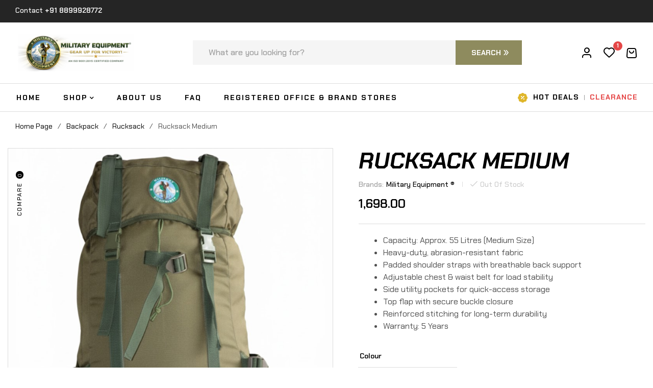

--- FILE ---
content_type: text/html; charset=UTF-8
request_url: https://militaryequipment.in/product/ruck-sack-medium/
body_size: 32672
content:
<!doctype html>
<html lang="en-US">
<head>
	<meta charset="UTF-8">
	<meta name="viewport" content="width=device-width, initial-scale=1.0, maximum-scale=1.0">
	<link rel="profile" href="//gmpg.org/xfn/11">
	<title>Rucksack Medium &#8211; Military Equipment</title>
<meta name='robots' content='max-image-preview:large' />
<link rel="dns-prefetch" href="//fonts.googleapis.com">
<link rel="dns-prefetch" href="//s.w.org">

<link rel="preconnect" href="https://fonts.googleapis.com">
<link rel="preconnect" href="https://fonts.gstatic.com" crossorigin><link rel='dns-prefetch' href='//fonts.googleapis.com' />
<link rel="alternate" type="application/rss+xml" title="Military Equipment &raquo; Feed" href="https://militaryequipment.in/feed/" />
<link rel="alternate" type="application/rss+xml" title="Military Equipment &raquo; Comments Feed" href="https://militaryequipment.in/comments/feed/" />
<link rel="alternate" type="application/rss+xml" title="Military Equipment &raquo; Rucksack Medium Comments Feed" href="https://militaryequipment.in/product/ruck-sack-medium/feed/" />
<link rel="alternate" title="oEmbed (JSON)" type="application/json+oembed" href="https://militaryequipment.in/wp-json/oembed/1.0/embed?url=https%3A%2F%2Fmilitaryequipment.in%2Fproduct%2Fruck-sack-medium%2F" />
<link rel="alternate" title="oEmbed (XML)" type="text/xml+oembed" href="https://militaryequipment.in/wp-json/oembed/1.0/embed?url=https%3A%2F%2Fmilitaryequipment.in%2Fproduct%2Fruck-sack-medium%2F&#038;format=xml" />
<style id='wp-img-auto-sizes-contain-inline-css'>
img:is([sizes=auto i],[sizes^="auto," i]){contain-intrinsic-size:3000px 1500px}
/*# sourceURL=wp-img-auto-sizes-contain-inline-css */
</style>
<link rel='stylesheet' id='hfe-widgets-style-css' href='https://militaryequipment.in/wp-content/plugins/header-footer-elementor/inc/widgets-css/frontend.css?ver=2.5.2' media='all' />
<link rel='stylesheet' id='swiper-css' href='https://militaryequipment.in/wp-content/plugins/elementor/assets/lib/swiper/v8/css/swiper.min.css?ver=8.4.5' media='all' />
<link rel='stylesheet' id='e-swiper-css' href='https://militaryequipment.in/wp-content/plugins/elementor/assets/css/conditionals/e-swiper.min.css?ver=3.27.6' media='all' />
<style id='wp-emoji-styles-inline-css'>

	img.wp-smiley, img.emoji {
		display: inline !important;
		border: none !important;
		box-shadow: none !important;
		height: 1em !important;
		width: 1em !important;
		margin: 0 0.07em !important;
		vertical-align: -0.1em !important;
		background: none !important;
		padding: 0 !important;
	}
/*# sourceURL=wp-emoji-styles-inline-css */
</style>
<link rel='stylesheet' id='wp-block-library-css' href='https://militaryequipment.in/wp-includes/css/dist/block-library/style.min.css?ver=6.9' media='all' />
<link rel='stylesheet' id='wc-blocks-style-css' href='https://militaryequipment.in/wp-content/plugins/woocommerce/assets/client/blocks/wc-blocks.css?ver=wc-10.2.2' media='all' />
<style id='global-styles-inline-css'>
:root{--wp--preset--aspect-ratio--square: 1;--wp--preset--aspect-ratio--4-3: 4/3;--wp--preset--aspect-ratio--3-4: 3/4;--wp--preset--aspect-ratio--3-2: 3/2;--wp--preset--aspect-ratio--2-3: 2/3;--wp--preset--aspect-ratio--16-9: 16/9;--wp--preset--aspect-ratio--9-16: 9/16;--wp--preset--color--black: #000000;--wp--preset--color--cyan-bluish-gray: #abb8c3;--wp--preset--color--white: #ffffff;--wp--preset--color--pale-pink: #f78da7;--wp--preset--color--vivid-red: #cf2e2e;--wp--preset--color--luminous-vivid-orange: #ff6900;--wp--preset--color--luminous-vivid-amber: #fcb900;--wp--preset--color--light-green-cyan: #7bdcb5;--wp--preset--color--vivid-green-cyan: #00d084;--wp--preset--color--pale-cyan-blue: #8ed1fc;--wp--preset--color--vivid-cyan-blue: #0693e3;--wp--preset--color--vivid-purple: #9b51e0;--wp--preset--gradient--vivid-cyan-blue-to-vivid-purple: linear-gradient(135deg,rgb(6,147,227) 0%,rgb(155,81,224) 100%);--wp--preset--gradient--light-green-cyan-to-vivid-green-cyan: linear-gradient(135deg,rgb(122,220,180) 0%,rgb(0,208,130) 100%);--wp--preset--gradient--luminous-vivid-amber-to-luminous-vivid-orange: linear-gradient(135deg,rgb(252,185,0) 0%,rgb(255,105,0) 100%);--wp--preset--gradient--luminous-vivid-orange-to-vivid-red: linear-gradient(135deg,rgb(255,105,0) 0%,rgb(207,46,46) 100%);--wp--preset--gradient--very-light-gray-to-cyan-bluish-gray: linear-gradient(135deg,rgb(238,238,238) 0%,rgb(169,184,195) 100%);--wp--preset--gradient--cool-to-warm-spectrum: linear-gradient(135deg,rgb(74,234,220) 0%,rgb(151,120,209) 20%,rgb(207,42,186) 40%,rgb(238,44,130) 60%,rgb(251,105,98) 80%,rgb(254,248,76) 100%);--wp--preset--gradient--blush-light-purple: linear-gradient(135deg,rgb(255,206,236) 0%,rgb(152,150,240) 100%);--wp--preset--gradient--blush-bordeaux: linear-gradient(135deg,rgb(254,205,165) 0%,rgb(254,45,45) 50%,rgb(107,0,62) 100%);--wp--preset--gradient--luminous-dusk: linear-gradient(135deg,rgb(255,203,112) 0%,rgb(199,81,192) 50%,rgb(65,88,208) 100%);--wp--preset--gradient--pale-ocean: linear-gradient(135deg,rgb(255,245,203) 0%,rgb(182,227,212) 50%,rgb(51,167,181) 100%);--wp--preset--gradient--electric-grass: linear-gradient(135deg,rgb(202,248,128) 0%,rgb(113,206,126) 100%);--wp--preset--gradient--midnight: linear-gradient(135deg,rgb(2,3,129) 0%,rgb(40,116,252) 100%);--wp--preset--font-size--small: 13px;--wp--preset--font-size--medium: 20px;--wp--preset--font-size--large: 36px;--wp--preset--font-size--x-large: 42px;--wp--preset--spacing--20: 0.44rem;--wp--preset--spacing--30: 0.67rem;--wp--preset--spacing--40: 1rem;--wp--preset--spacing--50: 1.5rem;--wp--preset--spacing--60: 2.25rem;--wp--preset--spacing--70: 3.38rem;--wp--preset--spacing--80: 5.06rem;--wp--preset--shadow--natural: 6px 6px 9px rgba(0, 0, 0, 0.2);--wp--preset--shadow--deep: 12px 12px 50px rgba(0, 0, 0, 0.4);--wp--preset--shadow--sharp: 6px 6px 0px rgba(0, 0, 0, 0.2);--wp--preset--shadow--outlined: 6px 6px 0px -3px rgb(255, 255, 255), 6px 6px rgb(0, 0, 0);--wp--preset--shadow--crisp: 6px 6px 0px rgb(0, 0, 0);}:where(.is-layout-flex){gap: 0.5em;}:where(.is-layout-grid){gap: 0.5em;}body .is-layout-flex{display: flex;}.is-layout-flex{flex-wrap: wrap;align-items: center;}.is-layout-flex > :is(*, div){margin: 0;}body .is-layout-grid{display: grid;}.is-layout-grid > :is(*, div){margin: 0;}:where(.wp-block-columns.is-layout-flex){gap: 2em;}:where(.wp-block-columns.is-layout-grid){gap: 2em;}:where(.wp-block-post-template.is-layout-flex){gap: 1.25em;}:where(.wp-block-post-template.is-layout-grid){gap: 1.25em;}.has-black-color{color: var(--wp--preset--color--black) !important;}.has-cyan-bluish-gray-color{color: var(--wp--preset--color--cyan-bluish-gray) !important;}.has-white-color{color: var(--wp--preset--color--white) !important;}.has-pale-pink-color{color: var(--wp--preset--color--pale-pink) !important;}.has-vivid-red-color{color: var(--wp--preset--color--vivid-red) !important;}.has-luminous-vivid-orange-color{color: var(--wp--preset--color--luminous-vivid-orange) !important;}.has-luminous-vivid-amber-color{color: var(--wp--preset--color--luminous-vivid-amber) !important;}.has-light-green-cyan-color{color: var(--wp--preset--color--light-green-cyan) !important;}.has-vivid-green-cyan-color{color: var(--wp--preset--color--vivid-green-cyan) !important;}.has-pale-cyan-blue-color{color: var(--wp--preset--color--pale-cyan-blue) !important;}.has-vivid-cyan-blue-color{color: var(--wp--preset--color--vivid-cyan-blue) !important;}.has-vivid-purple-color{color: var(--wp--preset--color--vivid-purple) !important;}.has-black-background-color{background-color: var(--wp--preset--color--black) !important;}.has-cyan-bluish-gray-background-color{background-color: var(--wp--preset--color--cyan-bluish-gray) !important;}.has-white-background-color{background-color: var(--wp--preset--color--white) !important;}.has-pale-pink-background-color{background-color: var(--wp--preset--color--pale-pink) !important;}.has-vivid-red-background-color{background-color: var(--wp--preset--color--vivid-red) !important;}.has-luminous-vivid-orange-background-color{background-color: var(--wp--preset--color--luminous-vivid-orange) !important;}.has-luminous-vivid-amber-background-color{background-color: var(--wp--preset--color--luminous-vivid-amber) !important;}.has-light-green-cyan-background-color{background-color: var(--wp--preset--color--light-green-cyan) !important;}.has-vivid-green-cyan-background-color{background-color: var(--wp--preset--color--vivid-green-cyan) !important;}.has-pale-cyan-blue-background-color{background-color: var(--wp--preset--color--pale-cyan-blue) !important;}.has-vivid-cyan-blue-background-color{background-color: var(--wp--preset--color--vivid-cyan-blue) !important;}.has-vivid-purple-background-color{background-color: var(--wp--preset--color--vivid-purple) !important;}.has-black-border-color{border-color: var(--wp--preset--color--black) !important;}.has-cyan-bluish-gray-border-color{border-color: var(--wp--preset--color--cyan-bluish-gray) !important;}.has-white-border-color{border-color: var(--wp--preset--color--white) !important;}.has-pale-pink-border-color{border-color: var(--wp--preset--color--pale-pink) !important;}.has-vivid-red-border-color{border-color: var(--wp--preset--color--vivid-red) !important;}.has-luminous-vivid-orange-border-color{border-color: var(--wp--preset--color--luminous-vivid-orange) !important;}.has-luminous-vivid-amber-border-color{border-color: var(--wp--preset--color--luminous-vivid-amber) !important;}.has-light-green-cyan-border-color{border-color: var(--wp--preset--color--light-green-cyan) !important;}.has-vivid-green-cyan-border-color{border-color: var(--wp--preset--color--vivid-green-cyan) !important;}.has-pale-cyan-blue-border-color{border-color: var(--wp--preset--color--pale-cyan-blue) !important;}.has-vivid-cyan-blue-border-color{border-color: var(--wp--preset--color--vivid-cyan-blue) !important;}.has-vivid-purple-border-color{border-color: var(--wp--preset--color--vivid-purple) !important;}.has-vivid-cyan-blue-to-vivid-purple-gradient-background{background: var(--wp--preset--gradient--vivid-cyan-blue-to-vivid-purple) !important;}.has-light-green-cyan-to-vivid-green-cyan-gradient-background{background: var(--wp--preset--gradient--light-green-cyan-to-vivid-green-cyan) !important;}.has-luminous-vivid-amber-to-luminous-vivid-orange-gradient-background{background: var(--wp--preset--gradient--luminous-vivid-amber-to-luminous-vivid-orange) !important;}.has-luminous-vivid-orange-to-vivid-red-gradient-background{background: var(--wp--preset--gradient--luminous-vivid-orange-to-vivid-red) !important;}.has-very-light-gray-to-cyan-bluish-gray-gradient-background{background: var(--wp--preset--gradient--very-light-gray-to-cyan-bluish-gray) !important;}.has-cool-to-warm-spectrum-gradient-background{background: var(--wp--preset--gradient--cool-to-warm-spectrum) !important;}.has-blush-light-purple-gradient-background{background: var(--wp--preset--gradient--blush-light-purple) !important;}.has-blush-bordeaux-gradient-background{background: var(--wp--preset--gradient--blush-bordeaux) !important;}.has-luminous-dusk-gradient-background{background: var(--wp--preset--gradient--luminous-dusk) !important;}.has-pale-ocean-gradient-background{background: var(--wp--preset--gradient--pale-ocean) !important;}.has-electric-grass-gradient-background{background: var(--wp--preset--gradient--electric-grass) !important;}.has-midnight-gradient-background{background: var(--wp--preset--gradient--midnight) !important;}.has-small-font-size{font-size: var(--wp--preset--font-size--small) !important;}.has-medium-font-size{font-size: var(--wp--preset--font-size--medium) !important;}.has-large-font-size{font-size: var(--wp--preset--font-size--large) !important;}.has-x-large-font-size{font-size: var(--wp--preset--font-size--x-large) !important;}
/*# sourceURL=global-styles-inline-css */
</style>

<style id='classic-theme-styles-inline-css'>
/*! This file is auto-generated */
.wp-block-button__link{color:#fff;background-color:#32373c;border-radius:9999px;box-shadow:none;text-decoration:none;padding:calc(.667em + 2px) calc(1.333em + 2px);font-size:1.125em}.wp-block-file__button{background:#32373c;color:#fff;text-decoration:none}
/*# sourceURL=/wp-includes/css/classic-themes.min.css */
</style>
<link rel='stylesheet' id='tactiko-gutenberg-blocks-css' href='https://militaryequipment.in/wp-content/themes/tactiko/assets/css/base/gutenberg-blocks.css?ver=1.0.6' media='all' />
<link rel='stylesheet' id='contact-form-7-css' href='https://militaryequipment.in/wp-content/plugins/contact-form-7/includes/css/styles.css?ver=6.1.2' media='all' />
<link rel='stylesheet' id='sr7css-css' href='//militaryequipment.in/wp-content/plugins/revslider/public/css/sr7.css?ver=6.7.29' media='all' />
<link rel='stylesheet' id='photoswipe-css' href='https://militaryequipment.in/wp-content/plugins/woocommerce/assets/css/photoswipe/photoswipe.min.css?ver=10.2.2' media='all' />
<link rel='stylesheet' id='photoswipe-default-skin-css' href='https://militaryequipment.in/wp-content/plugins/woocommerce/assets/css/photoswipe/default-skin/default-skin.min.css?ver=10.2.2' media='all' />
<style id='woocommerce-inline-inline-css'>
.woocommerce form .form-row .required { visibility: visible; }
/*# sourceURL=woocommerce-inline-inline-css */
</style>
<link rel='stylesheet' id='hfe-style-css' href='https://militaryequipment.in/wp-content/plugins/header-footer-elementor/assets/css/header-footer-elementor.css?ver=2.5.2' media='all' />
<link rel='stylesheet' id='elementor-frontend-css' href='https://militaryequipment.in/wp-content/uploads/elementor/css/custom-frontend.min.css?ver=1769853762' media='all' />
<link rel='stylesheet' id='elementor-post-7-css' href='https://militaryequipment.in/wp-content/uploads/elementor/css/post-7.css?ver=1769853752' media='all' />
<link rel='stylesheet' id='elementor-post-294-css' href='https://militaryequipment.in/wp-content/uploads/elementor/css/post-294.css?ver=1769853753' media='all' />
<link rel='stylesheet' id='elementor-post-238-css' href='https://militaryequipment.in/wp-content/uploads/elementor/css/post-238.css?ver=1769853753' media='all' />
<link rel='stylesheet' id='elementor-post-3477-css' href='https://militaryequipment.in/wp-content/uploads/elementor/css/post-3477.css?ver=1769853753' media='all' />
<link rel='stylesheet' id='woo-variation-swatches-css' href='https://militaryequipment.in/wp-content/plugins/woo-variation-swatches/assets/css/frontend.min.css?ver=1759951254' media='all' />
<style id='woo-variation-swatches-inline-css'>
:root {
--wvs-tick:url("data:image/svg+xml;utf8,%3Csvg filter='drop-shadow(0px 0px 2px rgb(0 0 0 / .8))' xmlns='http://www.w3.org/2000/svg'  viewBox='0 0 30 30'%3E%3Cpath fill='none' stroke='%23ffffff' stroke-linecap='round' stroke-linejoin='round' stroke-width='4' d='M4 16L11 23 27 7'/%3E%3C/svg%3E");

--wvs-cross:url("data:image/svg+xml;utf8,%3Csvg filter='drop-shadow(0px 0px 5px rgb(255 255 255 / .6))' xmlns='http://www.w3.org/2000/svg' width='72px' height='72px' viewBox='0 0 24 24'%3E%3Cpath fill='none' stroke='%23ff0000' stroke-linecap='round' stroke-width='0.6' d='M5 5L19 19M19 5L5 19'/%3E%3C/svg%3E");
--wvs-single-product-item-width:30px;
--wvs-single-product-item-height:30px;
--wvs-single-product-item-font-size:16px}
/*# sourceURL=woo-variation-swatches-inline-css */
</style>
<link rel='stylesheet' id='hint-css' href='https://militaryequipment.in/wp-content/plugins/woo-smart-compare/assets/libs/hint/hint.min.css?ver=6.9' media='all' />
<link rel='stylesheet' id='perfect-scrollbar-css' href='https://militaryequipment.in/wp-content/plugins/woo-smart-compare/assets/libs/perfect-scrollbar/css/perfect-scrollbar.min.css?ver=6.9' media='all' />
<link rel='stylesheet' id='perfect-scrollbar-wpc-css' href='https://militaryequipment.in/wp-content/plugins/woo-smart-compare/assets/libs/perfect-scrollbar/css/custom-theme.css?ver=6.9' media='all' />
<link rel='stylesheet' id='woosc-frontend-css' href='https://militaryequipment.in/wp-content/plugins/woo-smart-compare/assets/css/frontend.css?ver=6.5.1' media='all' />
<link rel='stylesheet' id='slick-css' href='https://militaryequipment.in/wp-content/plugins/woo-smart-quick-view/assets/libs/slick/slick.css?ver=6.9' media='all' />
<link rel='stylesheet' id='magnific-popup-css' href='https://militaryequipment.in/wp-content/themes/tactiko/assets/css/libs/magnific-popup.css?ver=1.0.6' media='all' />
<link rel='stylesheet' id='woosq-feather-css' href='https://militaryequipment.in/wp-content/plugins/woo-smart-quick-view/assets/libs/feather/feather.css?ver=6.9' media='all' />
<link rel='stylesheet' id='woosq-frontend-css' href='https://militaryequipment.in/wp-content/plugins/woo-smart-quick-view/assets/css/frontend.css?ver=4.2.4' media='all' />
<link rel='stylesheet' id='woosw-icons-css' href='https://militaryequipment.in/wp-content/plugins/woo-smart-wishlist/assets/css/icons.css?ver=5.0.4' media='all' />
<link rel='stylesheet' id='woosw-frontend-css' href='https://militaryequipment.in/wp-content/plugins/woo-smart-wishlist/assets/css/frontend.css?ver=5.0.4' media='all' />
<style id='woosw-frontend-inline-css'>
.woosw-popup .woosw-popup-inner .woosw-popup-content .woosw-popup-content-bot .woosw-notice { background-color: #5fbd74; } .woosw-popup .woosw-popup-inner .woosw-popup-content .woosw-popup-content-bot .woosw-popup-content-bot-inner a:hover { color: #5fbd74; border-color: #5fbd74; } 
/*# sourceURL=woosw-frontend-inline-css */
</style>
<link rel='stylesheet' id='brands-styles-css' href='https://militaryequipment.in/wp-content/plugins/woocommerce/assets/css/brands.css?ver=10.2.2' media='all' />
<link rel='stylesheet' id='tactiko-style-css' href='https://militaryequipment.in/wp-content/themes/tactiko/style.css?ver=1.0.6' media='all' />
<style id='tactiko-style-inline-css'>
body{--product-img-hz-ratio:1/1; --product-img-bg:#f5f5f5;}
body{--primary:#8E8B5E;--primary_hover:#7F7D54;--secondary:#DFB62A;--secondary_hover:#C8A325;--text:#505050;--text_light:#9E9E9E;--highligh:#E54747;--accent:#000000;--border:#DDDDDD;--background:#FFFFFF;--background_light:#F5F5F5;}
/*# sourceURL=tactiko-style-inline-css */
</style>
<link rel='stylesheet' id='tactiko-fonts-css' href='https://fonts.googleapis.com/css2?family=Chakra+Petch:ital,wght@0,400;0,500;0,600;0,700;1,400;1,500;1,600;1,700&#038;subset=latin%2Clatin-ext&#038;display=swap' media='all' />
<link rel='stylesheet' id='elementor-post-2069-css' href='https://militaryequipment.in/wp-content/uploads/elementor/css/post-2069.css?ver=1769853754' media='all' />
<link rel='stylesheet' id='elementor-post-2304-css' href='https://militaryequipment.in/wp-content/uploads/elementor/css/post-2304.css?ver=1769853754' media='all' />
<link rel='stylesheet' id='tactiko-elementor-css' href='https://militaryequipment.in/wp-content/themes/tactiko/assets/css/base/elementor.css?ver=1.0.6' media='all' />
<link rel='stylesheet' id='hfe-elementor-icons-css' href='https://militaryequipment.in/wp-content/plugins/elementor/assets/lib/eicons/css/elementor-icons.min.css?ver=5.34.0' media='all' />
<link rel='stylesheet' id='hfe-icons-list-css' href='https://militaryequipment.in/wp-content/plugins/elementor/assets/css/widget-icon-list.min.css?ver=3.24.3' media='all' />
<link rel='stylesheet' id='hfe-social-icons-css' href='https://militaryequipment.in/wp-content/plugins/elementor/assets/css/widget-social-icons.min.css?ver=3.24.0' media='all' />
<link rel='stylesheet' id='hfe-social-share-icons-brands-css' href='https://militaryequipment.in/wp-content/plugins/elementor/assets/lib/font-awesome/css/brands.css?ver=5.15.3' media='all' />
<link rel='stylesheet' id='hfe-social-share-icons-fontawesome-css' href='https://militaryequipment.in/wp-content/plugins/elementor/assets/lib/font-awesome/css/fontawesome.css?ver=5.15.3' media='all' />
<link rel='stylesheet' id='hfe-nav-menu-icons-css' href='https://militaryequipment.in/wp-content/plugins/elementor/assets/lib/font-awesome/css/solid.css?ver=5.15.3' media='all' />
<link rel='stylesheet' id='tactiko-woocommerce-style-css' href='https://militaryequipment.in/wp-content/themes/tactiko/assets/css/woocommerce/woocommerce.css?ver=1.0.6' media='all' />
<link rel='stylesheet' id='tooltipster-css' href='https://militaryequipment.in/wp-content/themes/tactiko/assets/css/libs/tooltipster.bundle.min.css?ver=1.0.6' media='all' />
<link rel='stylesheet' id='google-fonts-1-css' href='https://fonts.googleapis.com/css?family=Chakra+Petch%3A100%2C100italic%2C200%2C200italic%2C300%2C300italic%2C400%2C400italic%2C500%2C500italic%2C600%2C600italic%2C700%2C700italic%2C800%2C800italic%2C900%2C900italic&#038;display=swap&#038;ver=6.9' media='all' />
<link rel="preconnect" href="https://fonts.gstatic.com/" crossorigin><script type="text/template" id="tmpl-variation-template">
	<div class="woocommerce-variation-description">{{{ data.variation.variation_description }}}</div>
	<div class="woocommerce-variation-price">{{{ data.variation.price_html }}}</div>
	<div class="woocommerce-variation-availability">{{{ data.variation.availability_html }}}</div>
</script>
<script type="text/template" id="tmpl-unavailable-variation-template">
	<p role="alert">Sorry, this product is unavailable. Please choose a different combination.</p>
</script>
<script src="//militaryequipment.in/wp-content/plugins/revslider/public/js/libs/tptools.js?ver=6.7.29" id="tp-tools-js" async data-wp-strategy="async"></script>
<script src="//militaryequipment.in/wp-content/plugins/revslider/public/js/sr7.js?ver=6.7.29" id="sr7-js" async data-wp-strategy="async"></script>
<script src="https://militaryequipment.in/wp-includes/js/jquery/jquery.min.js?ver=3.7.1" id="jquery-core-js"></script>
<script src="https://militaryequipment.in/wp-includes/js/jquery/jquery-migrate.min.js?ver=3.4.1" id="jquery-migrate-js"></script>
<script id="jquery-js-after">
!function($){"use strict";$(document).ready(function(){$(this).scrollTop()>100&&$(".hfe-scroll-to-top-wrap").removeClass("hfe-scroll-to-top-hide"),$(window).scroll(function(){$(this).scrollTop()<100?$(".hfe-scroll-to-top-wrap").fadeOut(300):$(".hfe-scroll-to-top-wrap").fadeIn(300)}),$(".hfe-scroll-to-top-wrap").on("click",function(){$("html, body").animate({scrollTop:0},300);return!1})})}(jQuery);
!function($){'use strict';$(document).ready(function(){var bar=$('.hfe-reading-progress-bar');if(!bar.length)return;$(window).on('scroll',function(){var s=$(window).scrollTop(),d=$(document).height()-$(window).height(),p=d? s/d*100:0;bar.css('width',p+'%')});});}(jQuery);
//# sourceURL=jquery-js-after
</script>
<script src="https://militaryequipment.in/wp-content/plugins/woocommerce/assets/js/jquery-blockui/jquery.blockUI.min.js?ver=2.7.0-wc.10.2.2" id="jquery-blockui-js" data-wp-strategy="defer"></script>
<script id="wc-add-to-cart-js-extra">
var wc_add_to_cart_params = {"ajax_url":"/wp-admin/admin-ajax.php","wc_ajax_url":"/?wc-ajax=%%endpoint%%","i18n_view_cart":"","cart_url":"https://militaryequipment.in/cart/","is_cart":"","cart_redirect_after_add":"no"};
//# sourceURL=wc-add-to-cart-js-extra
</script>
<script src="https://militaryequipment.in/wp-content/plugins/woocommerce/assets/js/frontend/add-to-cart.min.js?ver=10.2.2" id="wc-add-to-cart-js" defer data-wp-strategy="defer"></script>
<script src="https://militaryequipment.in/wp-content/plugins/woocommerce/assets/js/flexslider/jquery.flexslider.min.js?ver=2.7.2-wc.10.2.2" id="flexslider-js" defer data-wp-strategy="defer"></script>
<script src="https://militaryequipment.in/wp-content/plugins/woocommerce/assets/js/photoswipe/photoswipe.min.js?ver=4.1.1-wc.10.2.2" id="photoswipe-js" defer data-wp-strategy="defer"></script>
<script src="https://militaryequipment.in/wp-content/plugins/woocommerce/assets/js/photoswipe/photoswipe-ui-default.min.js?ver=4.1.1-wc.10.2.2" id="photoswipe-ui-default-js" defer data-wp-strategy="defer"></script>
<script id="wc-single-product-js-extra">
var wc_single_product_params = {"i18n_required_rating_text":"Please select a rating","i18n_rating_options":["1 of 5 stars","2 of 5 stars","3 of 5 stars","4 of 5 stars","5 of 5 stars"],"i18n_product_gallery_trigger_text":"View full-screen image gallery","review_rating_required":"yes","flexslider":{"rtl":false,"animation":"slide","smoothHeight":true,"directionNav":false,"controlNav":"thumbnails","slideshow":false,"animationSpeed":500,"animationLoop":false,"allowOneSlide":false},"zoom_enabled":"","zoom_options":[],"photoswipe_enabled":"1","photoswipe_options":{"shareEl":false,"closeOnScroll":true,"history":false,"hideAnimationDuration":333,"showAnimationDuration":333,"showHideOpacity":true,"fullscreenEl":false},"flexslider_enabled":"1"};
//# sourceURL=wc-single-product-js-extra
</script>
<script src="https://militaryequipment.in/wp-content/plugins/woocommerce/assets/js/frontend/single-product.min.js?ver=10.2.2" id="wc-single-product-js" defer data-wp-strategy="defer"></script>
<script src="https://militaryequipment.in/wp-content/plugins/woocommerce/assets/js/js-cookie/js.cookie.min.js?ver=2.1.4-wc.10.2.2" id="js-cookie-js" data-wp-strategy="defer"></script>
<script id="woocommerce-js-extra">
var woocommerce_params = {"ajax_url":"/wp-admin/admin-ajax.php","wc_ajax_url":"/?wc-ajax=%%endpoint%%","i18n_password_show":"Show password","i18n_password_hide":"Hide password"};
//# sourceURL=woocommerce-js-extra
</script>
<script src="https://militaryequipment.in/wp-content/plugins/woocommerce/assets/js/frontend/woocommerce.min.js?ver=10.2.2" id="woocommerce-js" defer data-wp-strategy="defer"></script>
<script src="https://militaryequipment.in/wp-includes/js/underscore.min.js?ver=1.13.7" id="underscore-js"></script>
<script id="wp-util-js-extra">
var _wpUtilSettings = {"ajax":{"url":"/wp-admin/admin-ajax.php"}};
//# sourceURL=wp-util-js-extra
</script>
<script src="https://militaryequipment.in/wp-includes/js/wp-util.min.js?ver=6.9" id="wp-util-js"></script>
<script src="https://militaryequipment.in/wp-content/plugins/woocommerce/assets/js/zoom/jquery.zoom.min.js?ver=1.7.21-wc.10.2.2" id="zoom-js" defer data-wp-strategy="defer"></script>
<link rel="https://api.w.org/" href="https://militaryequipment.in/wp-json/" /><link rel="alternate" title="JSON" type="application/json" href="https://militaryequipment.in/wp-json/wp/v2/product/4956" /><link rel="EditURI" type="application/rsd+xml" title="RSD" href="https://militaryequipment.in/xmlrpc.php?rsd" />
<meta name="generator" content="WordPress 6.9" />
<meta name="generator" content="WooCommerce 10.2.2" />
<link rel="canonical" href="https://militaryequipment.in/product/ruck-sack-medium/" />
<link rel='shortlink' href='https://militaryequipment.in/?p=4956' />
	<noscript><style>.woocommerce-product-gallery{ opacity: 1 !important; }</style></noscript>
	<meta name="generator" content="Elementor 3.27.6; features: e_font_icon_svg, additional_custom_breakpoints, e_element_cache; settings: css_print_method-external, google_font-enabled, font_display-swap">
			<style>
				.e-con.e-parent:nth-of-type(n+4):not(.e-lazyloaded):not(.e-no-lazyload),
				.e-con.e-parent:nth-of-type(n+4):not(.e-lazyloaded):not(.e-no-lazyload) * {
					background-image: none !important;
				}
				@media screen and (max-height: 1024px) {
					.e-con.e-parent:nth-of-type(n+3):not(.e-lazyloaded):not(.e-no-lazyload),
					.e-con.e-parent:nth-of-type(n+3):not(.e-lazyloaded):not(.e-no-lazyload) * {
						background-image: none !important;
					}
				}
				@media screen and (max-height: 640px) {
					.e-con.e-parent:nth-of-type(n+2):not(.e-lazyloaded):not(.e-no-lazyload),
					.e-con.e-parent:nth-of-type(n+2):not(.e-lazyloaded):not(.e-no-lazyload) * {
						background-image: none !important;
					}
				}
			</style>
			<link rel="preconnect" href="https://fonts.googleapis.com">
<link rel="preconnect" href="https://fonts.gstatic.com/" crossorigin>
<meta name="generator" content="Powered by Slider Revolution 6.7.29 - responsive, Mobile-Friendly Slider Plugin for WordPress with comfortable drag and drop interface." />
<link rel="icon" href="https://militaryequipment.in/wp-content/uploads/2025/12/cropped-ME-Logo-32x32.jpeg" sizes="32x32" />
<link rel="icon" href="https://militaryequipment.in/wp-content/uploads/2025/12/cropped-ME-Logo-192x192.jpeg" sizes="192x192" />
<link rel="apple-touch-icon" href="https://militaryequipment.in/wp-content/uploads/2025/12/cropped-ME-Logo-180x180.jpeg" />
<meta name="msapplication-TileImage" content="https://militaryequipment.in/wp-content/uploads/2025/12/cropped-ME-Logo-270x270.jpeg" />
<script>
	window._tpt			??= {};
	window.SR7			??= {};
	_tpt.R				??= {};
	_tpt.R.fonts		??= {};
	_tpt.R.fonts.customFonts??= {};
	SR7.devMode			=  false;
	SR7.F 				??= {};
	SR7.G				??= {};
	SR7.LIB				??= {};
	SR7.E				??= {};
	SR7.E.gAddons		??= {};
	SR7.E.php 			??= {};
	SR7.E.nonce			= 'c7be63e3de';
	SR7.E.ajaxurl		= 'https://militaryequipment.in/wp-admin/admin-ajax.php';
	SR7.E.resturl		= 'https://militaryequipment.in/wp-json/';
	SR7.E.slug_path		= 'revslider/revslider.php';
	SR7.E.slug			= 'revslider';
	SR7.E.plugin_url	= 'https://militaryequipment.in/wp-content/plugins/revslider/';
	SR7.E.wp_plugin_url = 'https://militaryequipment.in/wp-content/plugins/';
	SR7.E.revision		= '6.7.29';
	SR7.E.fontBaseUrl	= '';
	SR7.G.breakPoints 	= [1240,1024,778,480];
	SR7.E.modules 		= ['module','page','slide','layer','draw','animate','srtools','canvas','defaults','carousel','navigation','media','modifiers','migration'];
	SR7.E.libs 			= ['WEBGL'];
	SR7.E.css 			= ['csslp','cssbtns','cssfilters','cssnav','cssmedia'];
	SR7.E.resources		= {};
	SR7.JSON			??= {};
/*! Slider Revolution 7.0 - Page Processor */
!function(){"use strict";window.SR7??={},window._tpt??={},SR7.version="Slider Revolution 6.7.16",_tpt.getWinDim=function(t){_tpt.screenHeightWithUrlBar??=window.innerHeight;let e=SR7.F?.modal?.visible&&SR7.M[SR7.F.module.getIdByAlias(SR7.F.modal.requested)];_tpt.scrollBar=window.innerWidth!==document.documentElement.clientWidth||e&&window.innerWidth!==e.c.module.clientWidth,_tpt.winW=window.innerWidth-(_tpt.scrollBar||"prepare"==t?_tpt.scrollBarW??_tpt.mesureScrollBar():0),_tpt.winH=window.innerHeight,_tpt.winWAll=document.documentElement.clientWidth},_tpt.getResponsiveLevel=function(t,e){SR7.M[e];return _tpt.closestGE(t,_tpt.winWAll)},_tpt.mesureScrollBar=function(){let t=document.createElement("div");return t.className="RSscrollbar-measure",t.style.width="100px",t.style.height="100px",t.style.overflow="scroll",t.style.position="absolute",t.style.top="-9999px",document.body.appendChild(t),_tpt.scrollBarW=t.offsetWidth-t.clientWidth,document.body.removeChild(t),_tpt.scrollBarW},_tpt.loadCSS=async function(t,e,s){return s?_tpt.R.fonts.required[e].status=1:(_tpt.R[e]??={},_tpt.R[e].status=1),new Promise(((n,i)=>{if(_tpt.isStylesheetLoaded(t))s?_tpt.R.fonts.required[e].status=2:_tpt.R[e].status=2,n();else{const o=document.createElement("link");o.rel="stylesheet";let l="text",r="css";o["type"]=l+"/"+r,o.href=t,o.onload=()=>{s?_tpt.R.fonts.required[e].status=2:_tpt.R[e].status=2,n()},o.onerror=()=>{s?_tpt.R.fonts.required[e].status=3:_tpt.R[e].status=3,i(new Error(`Failed to load CSS: ${t}`))},document.head.appendChild(o)}}))},_tpt.addContainer=function(t){const{tag:e="div",id:s,class:n,datas:i,textContent:o,iHTML:l}=t,r=document.createElement(e);if(s&&""!==s&&(r.id=s),n&&""!==n&&(r.className=n),i)for(const[t,e]of Object.entries(i))"style"==t?r.style.cssText=e:r.setAttribute(`data-${t}`,e);return o&&(r.textContent=o),l&&(r.innerHTML=l),r},_tpt.collector=function(){return{fragment:new DocumentFragment,add(t){var e=_tpt.addContainer(t);return this.fragment.appendChild(e),e},append(t){t.appendChild(this.fragment)}}},_tpt.isStylesheetLoaded=function(t){let e=t.split("?")[0];return Array.from(document.querySelectorAll('link[rel="stylesheet"], link[rel="preload"]')).some((t=>t.href.split("?")[0]===e))},_tpt.preloader={requests:new Map,preloaderTemplates:new Map,show:function(t,e){if(!e||!t)return;const{type:s,color:n}=e;if(s<0||"off"==s)return;const i=`preloader_${s}`;let o=this.preloaderTemplates.get(i);o||(o=this.build(s,n),this.preloaderTemplates.set(i,o)),this.requests.has(t)||this.requests.set(t,{count:0});const l=this.requests.get(t);clearTimeout(l.timer),l.count++,1===l.count&&(l.timer=setTimeout((()=>{l.preloaderClone=o.cloneNode(!0),l.anim&&l.anim.kill(),void 0!==_tpt.gsap?l.anim=_tpt.gsap.fromTo(l.preloaderClone,1,{opacity:0},{opacity:1}):l.preloaderClone.classList.add("sr7-fade-in"),t.appendChild(l.preloaderClone)}),150))},hide:function(t){if(!this.requests.has(t))return;const e=this.requests.get(t);e.count--,e.count<0&&(e.count=0),e.anim&&e.anim.kill(),0===e.count&&(clearTimeout(e.timer),e.preloaderClone&&(e.preloaderClone.classList.remove("sr7-fade-in"),e.anim=_tpt.gsap.to(e.preloaderClone,.3,{opacity:0,onComplete:function(){e.preloaderClone.remove()}})))},state:function(t){if(!this.requests.has(t))return!1;return this.requests.get(t).count>0},build:(t,e="#ffffff",s="")=>{if(t<0||"off"===t)return null;const n=parseInt(t);if(t="prlt"+n,isNaN(n))return null;if(_tpt.loadCSS(SR7.E.plugin_url+"public/css/preloaders/t"+n+".css","preloader_"+t),isNaN(n)||n<6){const i=`background-color:${e}`,o=1===n||2==n?i:"",l=3===n||4==n?i:"",r=_tpt.collector();["dot1","dot2","bounce1","bounce2","bounce3"].forEach((t=>r.add({tag:"div",class:t,datas:{style:l}})));const d=_tpt.addContainer({tag:"sr7-prl",class:`${t} ${s}`,datas:{style:o}});return r.append(d),d}{let i={};if(7===n){let t;e.startsWith("#")?(t=e.replace("#",""),t=`rgba(${parseInt(t.substring(0,2),16)}, ${parseInt(t.substring(2,4),16)}, ${parseInt(t.substring(4,6),16)}, `):e.startsWith("rgb")&&(t=e.slice(e.indexOf("(")+1,e.lastIndexOf(")")).split(",").map((t=>t.trim())),t=`rgba(${t[0]}, ${t[1]}, ${t[2]}, `),t&&(i.style=`border-top-color: ${t}0.65); border-bottom-color: ${t}0.15); border-left-color: ${t}0.65); border-right-color: ${t}0.15)`)}else 12===n&&(i.style=`background:${e}`);const o=[10,0,4,2,5,9,0,4,4,2][n-6],l=_tpt.collector(),r=l.add({tag:"div",class:"sr7-prl-inner",datas:i});Array.from({length:o}).forEach((()=>r.appendChild(l.add({tag:"span",datas:{style:`background:${e}`}}))));const d=_tpt.addContainer({tag:"sr7-prl",class:`${t} ${s}`});return l.append(d),d}}},SR7.preLoader={show:(t,e)=>{"off"!==(SR7.M[t]?.settings?.pLoader?.type??"off")&&_tpt.preloader.show(e||SR7.M[t].c.module,SR7.M[t]?.settings?.pLoader??{color:"#fff",type:10})},hide:(t,e)=>{"off"!==(SR7.M[t]?.settings?.pLoader?.type??"off")&&_tpt.preloader.hide(e||SR7.M[t].c.module)},state:(t,e)=>_tpt.preloader.state(e||SR7.M[t].c.module)},_tpt.prepareModuleHeight=function(t){window.SR7.M??={},window.SR7.M[t.id]??={},"ignore"==t.googleFont&&(SR7.E.ignoreGoogleFont=!0);let e=window.SR7.M[t.id];if(null==_tpt.scrollBarW&&_tpt.mesureScrollBar(),e.c??={},e.states??={},e.settings??={},e.settings.size??={},t.fixed&&(e.settings.fixed=!0),e.c.module=document.getElementById(t.id),e.c.adjuster=e.c.module.getElementsByTagName("sr7-adjuster")[0],e.c.content=e.c.module.getElementsByTagName("sr7-content")[0],"carousel"==t.type&&(e.c.carousel=e.c.content.getElementsByTagName("sr7-carousel")[0]),null==e.c.module||null==e.c.module)return;t.plType&&t.plColor&&(e.settings.pLoader={type:t.plType,color:t.plColor}),void 0===t.plType||"off"===t.plType||SR7.preLoader.state(t.id)&&SR7.preLoader.state(t.id,e.c.module)||SR7.preLoader.show(t.id,e.c.module),_tpt.winW||_tpt.getWinDim("prepare"),_tpt.getWinDim();let s=""+e.c.module.dataset?.modal;"modal"==s||"true"==s||"undefined"!==s&&"false"!==s||(e.settings.size.fullWidth=t.size.fullWidth,e.LEV??=_tpt.getResponsiveLevel(window.SR7.G.breakPoints,t.id),t.vpt=_tpt.fillArray(t.vpt,5),e.settings.vPort=t.vpt[e.LEV],void 0!==t.el&&"720"==t.el[4]&&t.gh[4]!==t.el[4]&&"960"==t.el[3]&&t.gh[3]!==t.el[3]&&"768"==t.el[2]&&t.gh[2]!==t.el[2]&&delete t.el,e.settings.size.height=null==t.el||null==t.el[e.LEV]||0==t.el[e.LEV]||"auto"==t.el[e.LEV]?_tpt.fillArray(t.gh,5,-1):_tpt.fillArray(t.el,5,-1),e.settings.size.width=_tpt.fillArray(t.gw,5,-1),e.settings.size.minHeight=_tpt.fillArray(t.mh??[0],5,-1),e.cacheSize={fullWidth:e.settings.size?.fullWidth,fullHeight:e.settings.size?.fullHeight},void 0!==t.off&&(t.off?.t&&(e.settings.size.m??={})&&(e.settings.size.m.t=t.off.t),t.off?.b&&(e.settings.size.m??={})&&(e.settings.size.m.b=t.off.b),t.off?.l&&(e.settings.size.p??={})&&(e.settings.size.p.l=t.off.l),t.off?.r&&(e.settings.size.p??={})&&(e.settings.size.p.r=t.off.r),e.offsetPrepared=!0),_tpt.updatePMHeight(t.id,t,!0))},_tpt.updatePMHeight=(t,e,s)=>{let n=SR7.M[t];var i=n.settings.size.fullWidth?_tpt.winW:n.c.module.parentNode.offsetWidth;i=0===i||isNaN(i)?_tpt.winW:i;let o=n.settings.size.width[n.LEV]||n.settings.size.width[n.LEV++]||n.settings.size.width[n.LEV--]||i,l=n.settings.size.height[n.LEV]||n.settings.size.height[n.LEV++]||n.settings.size.height[n.LEV--]||0,r=n.settings.size.minHeight[n.LEV]||n.settings.size.minHeight[n.LEV++]||n.settings.size.minHeight[n.LEV--]||0;if(l="auto"==l?0:l,l=parseInt(l),"carousel"!==e.type&&(i-=parseInt(e.onw??0)||0),n.MP=!n.settings.size.fullWidth&&i<o||_tpt.winW<o?Math.min(1,i/o):1,e.size.fullScreen||e.size.fullHeight){let t=parseInt(e.fho)||0,s=(""+e.fho).indexOf("%")>-1;e.newh=_tpt.winH-(s?_tpt.winH*t/100:t)}else e.newh=n.MP*Math.max(l,r);if(e.newh+=(parseInt(e.onh??0)||0)+(parseInt(e.carousel?.pt)||0)+(parseInt(e.carousel?.pb)||0),void 0!==e.slideduration&&(e.newh=Math.max(e.newh,parseInt(e.slideduration)/3)),e.shdw&&_tpt.buildShadow(e.id,e),n.c.adjuster.style.height=e.newh+"px",n.c.module.style.height=e.newh+"px",n.c.content.style.height=e.newh+"px",n.states.heightPrepared=!0,n.dims??={},n.dims.moduleRect=n.c.module.getBoundingClientRect(),n.c.content.style.left="-"+n.dims.moduleRect.left+"px",!n.settings.size.fullWidth)return s&&requestAnimationFrame((()=>{i!==n.c.module.parentNode.offsetWidth&&_tpt.updatePMHeight(e.id,e)})),void _tpt.bgStyle(e.id,e,window.innerWidth==_tpt.winW,!0);_tpt.bgStyle(e.id,e,window.innerWidth==_tpt.winW,!0),requestAnimationFrame((function(){s&&requestAnimationFrame((()=>{i!==n.c.module.parentNode.offsetWidth&&_tpt.updatePMHeight(e.id,e)}))})),n.earlyResizerFunction||(n.earlyResizerFunction=function(){requestAnimationFrame((function(){_tpt.getWinDim(),_tpt.moduleDefaults(e.id,e),_tpt.updateSlideBg(t,!0)}))},window.addEventListener("resize",n.earlyResizerFunction))},_tpt.buildShadow=function(t,e){let s=SR7.M[t];null==s.c.shadow&&(s.c.shadow=document.createElement("sr7-module-shadow"),s.c.shadow.classList.add("sr7-shdw-"+e.shdw),s.c.content.appendChild(s.c.shadow))},_tpt.bgStyle=async(t,e,s,n,i)=>{const o=SR7.M[t];if((e=e??o.settings).fixed&&!o.c.module.classList.contains("sr7-top-fixed")&&(o.c.module.classList.add("sr7-top-fixed"),o.c.module.style.position="fixed",o.c.module.style.width="100%",o.c.module.style.top="0px",o.c.module.style.left="0px",o.c.module.style.pointerEvents="none",o.c.module.style.zIndex=5e3,o.c.content.style.pointerEvents="none"),null==o.c.bgcanvas){let t=document.createElement("sr7-module-bg"),l=!1;if("string"==typeof e?.bg?.color&&e?.bg?.color.includes("{"))if(_tpt.gradient&&_tpt.gsap)e.bg.color=_tpt.gradient.convert(e.bg.color);else try{let t=JSON.parse(e.bg.color);(t?.orig||t?.string)&&(e.bg.color=JSON.parse(e.bg.color))}catch(t){return}let r="string"==typeof e?.bg?.color?e?.bg?.color||"transparent":e?.bg?.color?.string??e?.bg?.color?.orig??e?.bg?.color?.color??"transparent";if(t.style["background"+(String(r).includes("grad")?"":"Color")]=r,("transparent"!==r||i)&&(l=!0),o.offsetPrepared&&(t.style.visibility="hidden"),e?.bg?.image?.src&&(t.style.backgroundImage=`url(${e?.bg?.image.src})`,t.style.backgroundSize=""==(e.bg.image?.size??"")?"cover":e.bg.image.size,t.style.backgroundPosition=e.bg.image.position,t.style.backgroundRepeat=""==e.bg.image.repeat||null==e.bg.image.repeat?"no-repeat":e.bg.image.repeat,l=!0),!l)return;o.c.bgcanvas=t,e.size.fullWidth?t.style.width=_tpt.winW-(s&&_tpt.winH<document.body.offsetHeight?_tpt.scrollBarW:0)+"px":n&&(t.style.width=o.c.module.offsetWidth+"px"),e.sbt?.use?o.c.content.appendChild(o.c.bgcanvas):o.c.module.appendChild(o.c.bgcanvas)}o.c.bgcanvas.style.height=void 0!==e.newh?e.newh+"px":("carousel"==e.type?o.dims.module.h:o.dims.content.h)+"px",o.c.bgcanvas.style.left=!s&&e.sbt?.use||o.c.bgcanvas.closest("SR7-CONTENT")?"0px":"-"+(o?.dims?.moduleRect?.left??0)+"px"},_tpt.updateSlideBg=function(t,e){const s=SR7.M[t];let n=s.settings;s?.c?.bgcanvas&&(n.size.fullWidth?s.c.bgcanvas.style.width=_tpt.winW-(e&&_tpt.winH<document.body.offsetHeight?_tpt.scrollBarW:0)+"px":preparing&&(s.c.bgcanvas.style.width=s.c.module.offsetWidth+"px"))},_tpt.moduleDefaults=(t,e)=>{let s=SR7.M[t];null!=s&&null!=s.c&&null!=s.c.module&&(s.dims??={},s.dims.moduleRect=s.c.module.getBoundingClientRect(),s.c.content.style.left="-"+s.dims.moduleRect.left+"px",s.c.content.style.width=_tpt.winW-_tpt.scrollBarW+"px","carousel"==e.type&&(s.c.module.style.overflow="visible"),_tpt.bgStyle(t,e,window.innerWidth==_tpt.winW))},_tpt.getOffset=t=>{var e=t.getBoundingClientRect(),s=window.pageXOffset||document.documentElement.scrollLeft,n=window.pageYOffset||document.documentElement.scrollTop;return{top:e.top+n,left:e.left+s}},_tpt.fillArray=function(t,e){let s,n;t=Array.isArray(t)?t:[t];let i=Array(e),o=t.length;for(n=0;n<t.length;n++)i[n+(e-o)]=t[n],null==s&&"#"!==t[n]&&(s=t[n]);for(let t=0;t<e;t++)void 0!==i[t]&&"#"!=i[t]||(i[t]=s),s=i[t];return i},_tpt.closestGE=function(t,e){let s=Number.MAX_VALUE,n=-1;for(let i=0;i<t.length;i++)t[i]-1>=e&&t[i]-1-e<s&&(s=t[i]-1-e,n=i);return++n}}();</script>
		<style id="wp-custom-css">
			ul.products li.product .product-labels, ul.products .wc-block-grid__product .product-labels, .wc-block-grid__products li.product .product-labels, .wc-block-grid__products .wc-block-grid__product .product-labels
{
	display:none;
}		</style>
		<link rel='stylesheet' id='widget-icon-list-css' href='https://militaryequipment.in/wp-content/uploads/elementor/css/custom-widget-icon-list.min.css?ver=1769853762' media='all' />
<link rel='stylesheet' id='widget-heading-css' href='https://militaryequipment.in/wp-content/plugins/elementor/assets/css/widget-heading.min.css?ver=3.27.6' media='all' />
<link rel='stylesheet' id='widget-icon-box-css' href='https://militaryequipment.in/wp-content/uploads/elementor/css/custom-widget-icon-box.min.css?ver=1769853762' media='all' />
<link rel='stylesheet' id='widget-social-icons-css' href='https://militaryequipment.in/wp-content/plugins/elementor/assets/css/widget-social-icons.min.css?ver=3.27.6' media='all' />
<link rel='stylesheet' id='e-apple-webkit-css' href='https://militaryequipment.in/wp-content/uploads/elementor/css/custom-apple-webkit.min.css?ver=1769853762' media='all' />
<link rel='stylesheet' id='widget-text-editor-css' href='https://militaryequipment.in/wp-content/plugins/elementor/assets/css/widget-text-editor.min.css?ver=3.27.6' media='all' />
<link rel='stylesheet' id='widget-image-css' href='https://militaryequipment.in/wp-content/plugins/elementor/assets/css/widget-image.min.css?ver=3.27.6' media='all' />
</head>
<body class="wp-singular product-template-default single single-product postid-4956 wp-custom-logo wp-embed-responsive wp-theme-tactiko theme-tactiko woocommerce woocommerce-page woocommerce-no-js ehf-header ehf-footer ehf-template-tactiko ehf-stylesheet-tactiko woo-variation-swatches wvs-behavior-blur wvs-theme-tactiko wvs-show-label wvs-tooltip chrome has-post-thumbnail woocommerce-active product-block-style-1 tactiko-full-width-content single-product-horizontal elementor-default elementor-kit-7">

<div id="page" class="hfeed site">
			<header id="masthead" itemscope="itemscope" itemtype="https://schema.org/WPHeader">
			<p class="main-title bhf-hidden" itemprop="headline"><a href="https://militaryequipment.in" title="Military Equipment" rel="home">Military Equipment</a></p>
					<div data-elementor-type="wp-post" data-elementor-id="294" class="elementor elementor-294">
				<div class="elementor-element elementor-element-961f20a elementor-hidden-mobile_extra elementor-hidden-mobile e-flex e-con-boxed e-con e-parent" data-id="961f20a" data-element_type="container" data-settings="{&quot;background_background&quot;:&quot;classic&quot;}">
					<div class="e-con-inner">
		<div class="elementor-element elementor-element-0b619a2 e-con-full e-flex e-con e-child" data-id="0b619a2" data-element_type="container">
				<div class="elementor-element elementor-element-d7bf916 elementor-icon-list--layout-inline elementor-list-item-link-full_width elementor-widget elementor-widget-icon-list" data-id="d7bf916" data-element_type="widget" data-widget_type="icon-list.default">
				<div class="elementor-widget-container">
							<ul class="elementor-icon-list-items elementor-inline-items">
							<li class="elementor-icon-list-item elementor-inline-item">
											<a href="#">

											<span class="elementor-icon-list-text">Contact <span style="font-weight:600"> +91 8899928772</span></span>
											</a>
									</li>
						</ul>
						</div>
				</div>
				</div>
		<div class="elementor-element elementor-element-04a421e e-con-full e-flex e-con e-child" data-id="04a421e" data-element_type="container">
				<div class="elementor-element elementor-element-674bc56 elementor-view-default elementor-widget elementor-widget-icon" data-id="674bc56" data-element_type="widget" data-widget_type="icon.default">
				<div class="elementor-widget-container">
							<div class="elementor-icon-wrapper">
			<div class="elementor-icon">
						</div>
		</div>
						</div>
				</div>
				<div class="elementor-element elementor-element-797629a elementor-view-default elementor-widget elementor-widget-icon" data-id="797629a" data-element_type="widget" data-widget_type="icon.default">
				<div class="elementor-widget-container">
							<div class="elementor-icon-wrapper">
			<div class="elementor-icon">
						</div>
		</div>
						</div>
				</div>
				</div>
		<div class="elementor-element elementor-element-382aaae e-con-full e-flex e-con e-child" data-id="382aaae" data-element_type="container">
				</div>
					</div>
				</div>
		<div class="elementor-element elementor-element-8e6d6f1 e-flex e-con-boxed e-con e-parent" data-id="8e6d6f1" data-element_type="container">
					<div class="e-con-inner">
				<div class="elementor-element elementor-element-e4c0874 elementor-hidden-desktop elementor-hidden-laptop elementor-hidden-tablet_extra tactiko-canvas-menu-layout-2 elementor-widget elementor-widget-tactiko-menu-canvas" data-id="e4c0874" data-element_type="widget" data-widget_type="tactiko-menu-canvas.default">
				<div class="elementor-widget-container">
					        <div class="elementor-canvas-menu-wrapper">
                        <a href="#" class="menu-mobile-nav-button">
				<span
                        class="toggle-text screen-reader-text">Menu</span>
                <div class="tactiko-icon">
                    <span class="icon-1"></span>
                    <span class="icon-2"></span>
                    <span class="icon-3"></span>
                </div>
            </a>
                    </div>
        				</div>
				</div>
				<div class="elementor-element elementor-element-6ab0580 elementor-widget-mobile__width-initial elementor-widget-laptop__width-initial elementor-widget elementor-widget-site-logo" data-id="6ab0580" data-element_type="widget" data-settings="{&quot;align_mobile&quot;:&quot;left&quot;,&quot;width_mobile&quot;:{&quot;unit&quot;:&quot;%&quot;,&quot;size&quot;:100,&quot;sizes&quot;:[]},&quot;align&quot;:&quot;center&quot;,&quot;width&quot;:{&quot;unit&quot;:&quot;%&quot;,&quot;size&quot;:&quot;&quot;,&quot;sizes&quot;:[]},&quot;width_laptop&quot;:{&quot;unit&quot;:&quot;px&quot;,&quot;size&quot;:&quot;&quot;,&quot;sizes&quot;:[]},&quot;width_tablet_extra&quot;:{&quot;unit&quot;:&quot;px&quot;,&quot;size&quot;:&quot;&quot;,&quot;sizes&quot;:[]},&quot;width_tablet&quot;:{&quot;unit&quot;:&quot;%&quot;,&quot;size&quot;:&quot;&quot;,&quot;sizes&quot;:[]},&quot;width_mobile_extra&quot;:{&quot;unit&quot;:&quot;px&quot;,&quot;size&quot;:&quot;&quot;,&quot;sizes&quot;:[]},&quot;space&quot;:{&quot;unit&quot;:&quot;%&quot;,&quot;size&quot;:&quot;&quot;,&quot;sizes&quot;:[]},&quot;space_laptop&quot;:{&quot;unit&quot;:&quot;px&quot;,&quot;size&quot;:&quot;&quot;,&quot;sizes&quot;:[]},&quot;space_tablet_extra&quot;:{&quot;unit&quot;:&quot;px&quot;,&quot;size&quot;:&quot;&quot;,&quot;sizes&quot;:[]},&quot;space_tablet&quot;:{&quot;unit&quot;:&quot;%&quot;,&quot;size&quot;:&quot;&quot;,&quot;sizes&quot;:[]},&quot;space_mobile_extra&quot;:{&quot;unit&quot;:&quot;px&quot;,&quot;size&quot;:&quot;&quot;,&quot;sizes&quot;:[]},&quot;space_mobile&quot;:{&quot;unit&quot;:&quot;%&quot;,&quot;size&quot;:&quot;&quot;,&quot;sizes&quot;:[]},&quot;image_border_radius&quot;:{&quot;unit&quot;:&quot;px&quot;,&quot;top&quot;:&quot;&quot;,&quot;right&quot;:&quot;&quot;,&quot;bottom&quot;:&quot;&quot;,&quot;left&quot;:&quot;&quot;,&quot;isLinked&quot;:true},&quot;image_border_radius_laptop&quot;:{&quot;unit&quot;:&quot;px&quot;,&quot;top&quot;:&quot;&quot;,&quot;right&quot;:&quot;&quot;,&quot;bottom&quot;:&quot;&quot;,&quot;left&quot;:&quot;&quot;,&quot;isLinked&quot;:true},&quot;image_border_radius_tablet_extra&quot;:{&quot;unit&quot;:&quot;px&quot;,&quot;top&quot;:&quot;&quot;,&quot;right&quot;:&quot;&quot;,&quot;bottom&quot;:&quot;&quot;,&quot;left&quot;:&quot;&quot;,&quot;isLinked&quot;:true},&quot;image_border_radius_tablet&quot;:{&quot;unit&quot;:&quot;px&quot;,&quot;top&quot;:&quot;&quot;,&quot;right&quot;:&quot;&quot;,&quot;bottom&quot;:&quot;&quot;,&quot;left&quot;:&quot;&quot;,&quot;isLinked&quot;:true},&quot;image_border_radius_mobile_extra&quot;:{&quot;unit&quot;:&quot;px&quot;,&quot;top&quot;:&quot;&quot;,&quot;right&quot;:&quot;&quot;,&quot;bottom&quot;:&quot;&quot;,&quot;left&quot;:&quot;&quot;,&quot;isLinked&quot;:true},&quot;image_border_radius_mobile&quot;:{&quot;unit&quot;:&quot;px&quot;,&quot;top&quot;:&quot;&quot;,&quot;right&quot;:&quot;&quot;,&quot;bottom&quot;:&quot;&quot;,&quot;left&quot;:&quot;&quot;,&quot;isLinked&quot;:true},&quot;caption_padding&quot;:{&quot;unit&quot;:&quot;px&quot;,&quot;top&quot;:&quot;&quot;,&quot;right&quot;:&quot;&quot;,&quot;bottom&quot;:&quot;&quot;,&quot;left&quot;:&quot;&quot;,&quot;isLinked&quot;:true},&quot;caption_padding_laptop&quot;:{&quot;unit&quot;:&quot;px&quot;,&quot;top&quot;:&quot;&quot;,&quot;right&quot;:&quot;&quot;,&quot;bottom&quot;:&quot;&quot;,&quot;left&quot;:&quot;&quot;,&quot;isLinked&quot;:true},&quot;caption_padding_tablet_extra&quot;:{&quot;unit&quot;:&quot;px&quot;,&quot;top&quot;:&quot;&quot;,&quot;right&quot;:&quot;&quot;,&quot;bottom&quot;:&quot;&quot;,&quot;left&quot;:&quot;&quot;,&quot;isLinked&quot;:true},&quot;caption_padding_tablet&quot;:{&quot;unit&quot;:&quot;px&quot;,&quot;top&quot;:&quot;&quot;,&quot;right&quot;:&quot;&quot;,&quot;bottom&quot;:&quot;&quot;,&quot;left&quot;:&quot;&quot;,&quot;isLinked&quot;:true},&quot;caption_padding_mobile_extra&quot;:{&quot;unit&quot;:&quot;px&quot;,&quot;top&quot;:&quot;&quot;,&quot;right&quot;:&quot;&quot;,&quot;bottom&quot;:&quot;&quot;,&quot;left&quot;:&quot;&quot;,&quot;isLinked&quot;:true},&quot;caption_padding_mobile&quot;:{&quot;unit&quot;:&quot;px&quot;,&quot;top&quot;:&quot;&quot;,&quot;right&quot;:&quot;&quot;,&quot;bottom&quot;:&quot;&quot;,&quot;left&quot;:&quot;&quot;,&quot;isLinked&quot;:true},&quot;caption_space&quot;:{&quot;unit&quot;:&quot;px&quot;,&quot;size&quot;:0,&quot;sizes&quot;:[]},&quot;caption_space_laptop&quot;:{&quot;unit&quot;:&quot;px&quot;,&quot;size&quot;:&quot;&quot;,&quot;sizes&quot;:[]},&quot;caption_space_tablet_extra&quot;:{&quot;unit&quot;:&quot;px&quot;,&quot;size&quot;:&quot;&quot;,&quot;sizes&quot;:[]},&quot;caption_space_tablet&quot;:{&quot;unit&quot;:&quot;px&quot;,&quot;size&quot;:&quot;&quot;,&quot;sizes&quot;:[]},&quot;caption_space_mobile_extra&quot;:{&quot;unit&quot;:&quot;px&quot;,&quot;size&quot;:&quot;&quot;,&quot;sizes&quot;:[]},&quot;caption_space_mobile&quot;:{&quot;unit&quot;:&quot;px&quot;,&quot;size&quot;:&quot;&quot;,&quot;sizes&quot;:[]}}" data-widget_type="site-logo.default">
				<div class="elementor-widget-container">
							<div class="hfe-site-logo">
													<a data-elementor-open-lightbox=""  class='elementor-clickable' href="https://militaryequipment.in">
							<div class="hfe-site-logo-set">           
				<div class="hfe-site-logo-container">
									<img class="hfe-site-logo-img elementor-animation-"  src="https://militaryequipment.in/wp-content/uploads/2025/12/cropped-MILITARY-EQUIPMENT.png" alt="default-logo"/>
				</div>
			</div>
							</a>
						</div>  
							</div>
				</div>
				<div class="elementor-element elementor-element-459a430 elementor-widget__width-initial elementor-hidden-mobile_extra elementor-hidden-mobile elementor-widget-laptop__width-initial style-layout-1 elementor-widget elementor-widget-tactiko-search" data-id="459a430" data-element_type="widget" data-widget_type="tactiko-search.default">
				<div class="elementor-widget-container">
					            <div class="site-search ajax-search">
                <div class="widget woocommerce widget_product_search">
                    <div class="ajax-search-result d-none"></div>
                    <form role="search" method="get" class="woocommerce-product-search" action="https://militaryequipment.in/">
                        <label class="screen-reader-text" for="woocommerce-product-search-field-1">Search for:</label>
                        <input type="search" id="woocommerce-product-search-field-1" class="search-field" placeholder="What are you looking for?" autocomplete="off" value="" name="s"/>
                        <button type="submit" value="Search">
                            <span>Search</span>
                        </button>
                        <input type="hidden" name="post_type" value="product"/>
                    </form>
                </div>
            </div>
            				</div>
				</div>
				<div class="elementor-element elementor-element-4f5301c elementor-widget elementor-widget-tactiko-header-group" data-id="4f5301c" data-element_type="widget" data-widget_type="tactiko-header-group.default">
				<div class="elementor-widget-container">
					        <div class="elementor-header-group-wrapper">
            <div class="header-group-action">
                                    <div class="site-header-account">
                        <a href="https://militaryequipment.in/my-account/">
                            <i class="tactiko-icon-user"></i>
                        </a>
                        <div class="account-dropdown">

                        </div>
                    </div>
                                <div class="site-header-wishlist">
                <a class="header-wishlist" href="https://militaryequipment.in/wishlist/WOOSW">
                    <i class="tactiko-icon-wishlist"></i>
                    <span class="count">1</span>
                </a>
            </div>
                        <div class="site-header-cart menu">
                        <a class="cart-contents" href="https://militaryequipment.in/cart/" title="View your shopping cart">
                    </a>
                                    </div>
            
            </div>
        </div>
        				</div>
				</div>
					</div>
				</div>
		<div class="elementor-element elementor-element-6277803 elementor-hidden-tablet elementor-hidden-mobile_extra elementor-hidden-mobile e-flex e-con-boxed e-con e-parent" data-id="6277803" data-element_type="container">
					<div class="e-con-inner">
				<div class="elementor-element elementor-element-b2c99a8 elementor-widget elementor-widget-tactiko-nav-menu" data-id="b2c99a8" data-element_type="widget" data-widget_type="tactiko-nav-menu.default">
				<div class="elementor-widget-container">
					        <div class="elementor-nav-menu-wrapper">
                        <nav class="main-navigation">
                <div class="primary-navigation"><ul id="menu-1-b2c99a8" class="menu"><li id="menu-item-5106" class="menu-item menu-item-type-post_type menu-item-object-page menu-item-home menu-item-5106"><a href="https://militaryequipment.in/"><span class="menu-title" >Home</span></a></li>
<li id="menu-item-306" class="menu-item menu-item-type-post_type menu-item-object-page menu-item-306 has-mega-menu has-stretchwidth"><a href="https://militaryequipment.in/shop-2/"><span class="menu-title" >Shop</span></a><ul  class="sub-menu mega-menu mega-stretchwidth" ><li class="mega-menu-item">		<div data-elementor-type="page" data-elementor-id="2069" class="elementor elementor-2069">
				<div class="elementor-element elementor-element-4d2d9b4 e-flex e-con-boxed e-con e-parent" data-id="4d2d9b4" data-element_type="container">
					<div class="e-con-inner">
		<div class="elementor-element elementor-element-985a223 e-con-full e-flex e-con e-child" data-id="985a223" data-element_type="container">
				<div class="elementor-element elementor-element-44f24b2 elementor-widget elementor-widget-heading" data-id="44f24b2" data-element_type="widget" data-widget_type="heading.default">
				<div class="elementor-widget-container">
					<h6 class="elementor-heading-title elementor-size-default"><a href="https://militaryequipment.in/product-category/jackets/">Jackets</a></h6>				</div>
				</div>
				<div class="elementor-element elementor-element-15b2e99 icon-list-style-tactiko-yes elementor-icon-list--layout-traditional elementor-list-item-link-full_width elementor-widget elementor-widget-icon-list" data-id="15b2e99" data-element_type="widget" data-widget_type="icon-list.default">
				<div class="elementor-widget-container">
							<ul class="elementor-icon-list-items">
							<li class="elementor-icon-list-item">
											<a href="https://militaryequipment.in/product-category/jackets/field-jacket/">

											<span class="elementor-icon-list-text">Field Jacket</span>
											</a>
									</li>
								<li class="elementor-icon-list-item">
											<a href="https://militaryequipment.in/product-category/jackets/fleece-jacket/">

											<span class="elementor-icon-list-text">Fleece Jacket</span>
											</a>
									</li>
								<li class="elementor-icon-list-item">
											<a href="https://militaryequipment.in/product-category/jackets/nylon-jacket/">

											<span class="elementor-icon-list-text">Nylon Jacket</span>
											</a>
									</li>
								<li class="elementor-icon-list-item">
											<a href="https://militaryequipment.in/product-category/jackets/wind-cheater/">

											<span class="elementor-icon-list-text">Wind Cheater</span>
											</a>
									</li>
								<li class="elementor-icon-list-item">
											<a href="https://militaryequipment.in/product-category/jackets/puffer-jacket-quilted-jacket/">

											<span class="elementor-icon-list-text">Puffer/Quilted Jacket</span>
											</a>
									</li>
								<li class="elementor-icon-list-item">
										<span class="elementor-icon-list-text"></span>
									</li>
						</ul>
						</div>
				</div>
				<div class="elementor-element elementor-element-46c1a4a elementor-widget elementor-widget-heading" data-id="46c1a4a" data-element_type="widget" data-widget_type="heading.default">
				<div class="elementor-widget-container">
					<h6 class="elementor-heading-title elementor-size-default"><a href="https://militaryequipment.in/product-category/footwear/">Footwear</a></h6>				</div>
				</div>
				<div class="elementor-element elementor-element-6ac09fb icon-list-style-tactiko-yes elementor-icon-list--layout-traditional elementor-list-item-link-full_width elementor-widget elementor-widget-icon-list" data-id="6ac09fb" data-element_type="widget" data-widget_type="icon-list.default">
				<div class="elementor-widget-container">
							<ul class="elementor-icon-list-items">
							<li class="elementor-icon-list-item">
											<a href="https://militaryequipment.in/product-category/accessories/socks/">

											<span class="elementor-icon-list-text">Socks</span>
											</a>
									</li>
								<li class="elementor-icon-list-item">
											<a href="https://militaryequipment.in/product-category/footwear/?min_price=520&#038;max_price=2490">

											<span class="elementor-icon-list-text">Shoes/Boots</span>
											</a>
									</li>
								<li class="elementor-icon-list-item">
										<span class="elementor-icon-list-text"></span>
									</li>
						</ul>
						</div>
				</div>
				</div>
		<div class="elementor-element elementor-element-42f5242 e-con-full e-flex e-con e-child" data-id="42f5242" data-element_type="container">
				<div class="elementor-element elementor-element-ad2383f elementor-widget elementor-widget-heading" data-id="ad2383f" data-element_type="widget" data-widget_type="heading.default">
				<div class="elementor-widget-container">
					<h6 class="elementor-heading-title elementor-size-default"><a href="https://militaryequipment.in/product-category/adventure-sports/">Tactical/Military</a></h6>				</div>
				</div>
				<div class="elementor-element elementor-element-49e62f4 icon-list-style-tactiko-yes elementor-icon-list--layout-traditional elementor-list-item-link-full_width elementor-widget elementor-widget-icon-list" data-id="49e62f4" data-element_type="widget" data-widget_type="icon-list.default">
				<div class="elementor-widget-container">
							<ul class="elementor-icon-list-items">
							<li class="elementor-icon-list-item">
											<a href="https://militaryequipment.in/product-category/tactical-gears/holster/">

											<span class="elementor-icon-list-text">Holster</span>
											</a>
									</li>
								<li class="elementor-icon-list-item">
											<a href="https://militaryequipment.in/product-category/tactical-gears/ghillie-suit/">

											<span class="elementor-icon-list-text">Ghillie Suit</span>
											</a>
									</li>
								<li class="elementor-icon-list-item">
											<a href="https://militaryequipment.in/product-category/tactical-gears/tactical-vest/">

											<span class="elementor-icon-list-text">Tactical Vest</span>
											</a>
									</li>
								<li class="elementor-icon-list-item">
											<a href="https://militaryequipment.in/product-category/tactical-gears/magazine-pouch/">

											<span class="elementor-icon-list-text">Magazine Pouch</span>
											</a>
									</li>
								<li class="elementor-icon-list-item">
											<a href="https://militaryequipment.in/product-category/tactical-gears/bullet-proof-plate-carrier/">

											<span class="elementor-icon-list-text">Bullet Proof Carrier</span>
											</a>
									</li>
								<li class="elementor-icon-list-item">
											<a href="https://militaryequipment.in/product-category/rifle-sling/">

											<span class="elementor-icon-list-text">Rifle Sling</span>
											</a>
									</li>
								<li class="elementor-icon-list-item">
											<a href="https://militaryequipment.in/product-category/weapon-carrier/">

											<span class="elementor-icon-list-text">Weapon Carrier</span>
											</a>
									</li>
								<li class="elementor-icon-list-item">
											<a href="https://militaryequipment.in/product-category/military-products/uniform-dungaree/">

											<span class="elementor-icon-list-text">Uniform/Dungaree</span>
											</a>
									</li>
						</ul>
						</div>
				</div>
				<div class="elementor-element elementor-element-7deeb12 elementor-widget elementor-widget-heading" data-id="7deeb12" data-element_type="widget" data-widget_type="heading.default">
				<div class="elementor-widget-container">
					<h6 class="elementor-heading-title elementor-size-default"><a href="https://militaryequipment.in/product-category/sleeping-bag/">Sleeping bag</a></h6>				</div>
				</div>
				<div class="elementor-element elementor-element-ae83e96 icon-list-style-tactiko-yes elementor-icon-list--layout-traditional elementor-list-item-link-full_width elementor-widget elementor-widget-icon-list" data-id="ae83e96" data-element_type="widget" data-widget_type="icon-list.default">
				<div class="elementor-widget-container">
							<ul class="elementor-icon-list-items">
							<li class="elementor-icon-list-item">
											<a href="https://militaryequipment.in/product-category/quilt-razai/">

											<span class="elementor-icon-list-text">Quilt/Razai</span>
											</a>
									</li>
								<li class="elementor-icon-list-item">
											<a href="https://militaryequipment.in/product-category/mattress/">

											<span class="elementor-icon-list-text">Mattress</span>
											</a>
									</li>
						</ul>
						</div>
				</div>
				</div>
		<div class="elementor-element elementor-element-32fb680 e-con-full e-flex e-con e-child" data-id="32fb680" data-element_type="container">
				<div class="elementor-element elementor-element-85d38f4 elementor-widget elementor-widget-heading" data-id="85d38f4" data-element_type="widget" data-widget_type="heading.default">
				<div class="elementor-widget-container">
					<h6 class="elementor-heading-title elementor-size-default"><a href="https://militaryequipment.in/product-category/backpack/">Backpack</a></h6>				</div>
				</div>
				<div class="elementor-element elementor-element-343e070 icon-list-style-tactiko-yes elementor-icon-list--layout-traditional elementor-list-item-link-full_width elementor-widget elementor-widget-icon-list" data-id="343e070" data-element_type="widget" data-widget_type="icon-list.default">
				<div class="elementor-widget-container">
							<ul class="elementor-icon-list-items">
							<li class="elementor-icon-list-item">
											<a href="https://militaryequipment.in/product-category/back-pack/carry-bag/">

											<span class="elementor-icon-list-text">Carry Bag</span>
											</a>
									</li>
								<li class="elementor-icon-list-item">
											<a href="https://militaryequipment.in/product-category/backpack/daypack/">

											<span class="elementor-icon-list-text">Daypack</span>
											</a>
									</li>
								<li class="elementor-icon-list-item">
											<a href="https://militaryequipment.in/product-category/backpack/rucksack/">

											<span class="elementor-icon-list-text">Rucksack</span>
											</a>
									</li>
								<li class="elementor-icon-list-item">
											<a href="https://militaryequipment.in/product-category/backpack/knapsack/">

											<span class="elementor-icon-list-text">Knapsack</span>
											</a>
									</li>
								<li class="elementor-icon-list-item">
										<span class="elementor-icon-list-text"></span>
									</li>
						</ul>
						</div>
				</div>
				<div class="elementor-element elementor-element-8bd31ad elementor-widget elementor-widget-heading" data-id="8bd31ad" data-element_type="widget" data-widget_type="heading.default">
				<div class="elementor-widget-container">
					<h6 class="elementor-heading-title elementor-size-default"><a href="https://militaryequipment.in/product-category/head-gear/">Head Gear</a></h6>				</div>
				</div>
				<div class="elementor-element elementor-element-ba08652 icon-list-style-tactiko-yes elementor-icon-list--layout-traditional elementor-list-item-link-full_width elementor-widget elementor-widget-icon-list" data-id="ba08652" data-element_type="widget" data-widget_type="icon-list.default">
				<div class="elementor-widget-container">
							<ul class="elementor-icon-list-items">
							<li class="elementor-icon-list-item">
											<a href="https://militaryequipment.in/product-category/head-gear/hat/">

											<span class="elementor-icon-list-text">Hat</span>
											</a>
									</li>
								<li class="elementor-icon-list-item">
											<a href="https://militaryequipment.in/product-category/head-gear/p-cap/">

											<span class="elementor-icon-list-text">P-Cap</span>
											</a>
									</li>
								<li class="elementor-icon-list-item">
											<a href="https://militaryequipment.in/product-category/head-gear/scarves/">

											<span class="elementor-icon-list-text">Scarves</span>
											</a>
									</li>
								<li class="elementor-icon-list-item">
											<a href="https://militaryequipment.in/product-category/head-gear/bandana/">

											<span class="elementor-icon-list-text">Bandana</span>
											</a>
									</li>
								<li class="elementor-icon-list-item">
											<a href="https://militaryequipment.in/product-category/head-gear/balaclava/">

											<span class="elementor-icon-list-text">Balaclava</span>
											</a>
									</li>
								<li class="elementor-icon-list-item">
											<a href="https://militaryequipment.in/product-category/head-gear/face-mask/">

											<span class="elementor-icon-list-text">Face Mask</span>
											</a>
									</li>
						</ul>
						</div>
				</div>
				</div>
		<div class="elementor-element elementor-element-76b42d8 e-con-full e-flex e-con e-child" data-id="76b42d8" data-element_type="container">
				<div class="elementor-element elementor-element-b3b28e5 elementor-widget elementor-widget-heading" data-id="b3b28e5" data-element_type="widget" data-widget_type="heading.default">
				<div class="elementor-widget-container">
					<h6 class="elementor-heading-title elementor-size-default"><a href="https://militaryequipment.in/product-category/backpack/">Accessories</a></h6>				</div>
				</div>
				<div class="elementor-element elementor-element-e9a56cf icon-list-style-tactiko-yes elementor-icon-list--layout-traditional elementor-list-item-link-full_width elementor-widget elementor-widget-icon-list" data-id="e9a56cf" data-element_type="widget" data-widget_type="icon-list.default">
				<div class="elementor-widget-container">
							<ul class="elementor-icon-list-items">
							<li class="elementor-icon-list-item">
											<a href="https://militaryequipment.in/product-category/accessories/belts/">

											<span class="elementor-icon-list-text">Belts</span>
											</a>
									</li>
								<li class="elementor-icon-list-item">
											<a href="https://militaryequipment.in/product-category/accessories/hand-gloves/">

											<span class="elementor-icon-list-text">Hand Gloves</span>
											</a>
									</li>
								<li class="elementor-icon-list-item">
											<a href="https://militaryequipment.in/product-category/accessories/shaving-toiletry-kit/">

											<span class="elementor-icon-list-text">Shaving/Toiletry Kit</span>
											</a>
									</li>
								<li class="elementor-icon-list-item">
											<a href="https://militaryequipment.in/product-category/accessories/waist-pouch/">

											<span class="elementor-icon-list-text">Waist Pouch</span>
											</a>
									</li>
								<li class="elementor-icon-list-item">
										<span class="elementor-icon-list-text"></span>
									</li>
						</ul>
						</div>
				</div>
				<div class="elementor-element elementor-element-8ed96c1 elementor-widget elementor-widget-heading" data-id="8ed96c1" data-element_type="widget" data-widget_type="heading.default">
				<div class="elementor-widget-container">
					<h6 class="elementor-heading-title elementor-size-default"><a href="https://militaryequipment.in/product-category/backpack/">Apparels</a></h6>				</div>
				</div>
				<div class="elementor-element elementor-element-105fd89 icon-list-style-tactiko-yes elementor-icon-list--layout-traditional elementor-list-item-link-full_width elementor-widget elementor-widget-icon-list" data-id="105fd89" data-element_type="widget" data-widget_type="icon-list.default">
				<div class="elementor-widget-container">
							<ul class="elementor-icon-list-items">
							<li class="elementor-icon-list-item">
											<a href="https://militaryequipment.in/product-category/high-neck/">

											<span class="elementor-icon-list-text">High/Turtle Neck</span>
											</a>
									</li>
								<li class="elementor-icon-list-item">
											<a href="https://militaryequipment.in/product-category/inner-suit/">

											<span class="elementor-icon-list-text">Inner/Thermal Suit</span>
											</a>
									</li>
								<li class="elementor-icon-list-item">
											<a href="https://militaryequipment.in/product-category/track-suit/">

											<span class="elementor-icon-list-text">Track Suit</span>
											</a>
									</li>
								<li class="elementor-icon-list-item">
											<a href="https://militaryequipment.in/product-category/track-suit/lower/">

											<span class="elementor-icon-list-text">Lower</span>
											</a>
									</li>
								<li class="elementor-icon-list-item">
										<span class="elementor-icon-list-text"></span>
									</li>
						</ul>
						</div>
				</div>
				</div>
					</div>
				</div>
				</div>
		</li></ul></li>
<li id="menu-item-310" class="menu-item menu-item-type-post_type menu-item-object-page menu-item-310"><a href="https://militaryequipment.in/about/"><span class="menu-title" >About us</span></a></li>
<li id="menu-item-311" class="menu-item menu-item-type-post_type menu-item-object-page menu-item-311"><a href="https://militaryequipment.in/faqs/"><span class="menu-title" >FAQ</span></a></li>
<li id="menu-item-309" class="menu-item menu-item-type-post_type menu-item-object-page menu-item-309"><a href="https://militaryequipment.in/contact/"><span class="menu-title" >Registered Office &#038; Brand stores</span></a></li>
</ul></div>            </nav>
        </div>
        				</div>
				</div>
				<div class="elementor-element elementor-element-306b882 elementor-icon-list--layout-inline elementor-list-item-link-full_width elementor-widget elementor-widget-icon-list" data-id="306b882" data-element_type="widget" data-widget_type="icon-list.default">
				<div class="elementor-widget-container">
							<ul class="elementor-icon-list-items elementor-inline-items">
							<li class="elementor-icon-list-item elementor-inline-item">
											<a href="/shop">

												<span class="elementor-icon-list-icon">
							<i aria-hidden="true" class="tactiko-icon- tactiko-icon-hot-deal"></i>						</span>
										<span class="elementor-icon-list-text">Hot Deals</span>
											</a>
									</li>
								<li class="elementor-icon-list-item elementor-inline-item">
											<a href="/shop">

											<span class="elementor-icon-list-text"><span style="color:var(--highligh)">Clearance</span></span>
											</a>
									</li>
						</ul>
						</div>
				</div>
					</div>
				</div>
				</div>
				</header>

	<div class="breadcrumb-wrap"><div class="breadcrumb-overlay"></div>		<div data-elementor-type="wp-post" data-elementor-id="2304" class="elementor elementor-2304">
				<div class="elementor-element elementor-element-f722dc8 e-flex e-con-boxed e-con e-parent" data-id="f722dc8" data-element_type="container">
					<div class="e-con-inner">
				<div class="elementor-element elementor-element-e57aeed content-switch-yes hidden-tactiko-title-yes elementor-widget elementor-widget-tactiko-woocommerce-breadcrumb" data-id="e57aeed" data-element_type="widget" data-widget_type="tactiko-woocommerce-breadcrumb.default">
				<div class="elementor-widget-container">
					<h1 class="tactiko-woocommerce-title">Rucksack Medium</h1><nav class="woocommerce-breadcrumb"><a href="https://militaryequipment.in">Home Page</a><span class="separate">/</span><a href="https://militaryequipment.in/product-category/backpack/">Backpack</a><span class="separate">/</span><a href="https://militaryequipment.in/product-category/backpack/rucksack/">Rucksack</a><span class="separate">/</span>Rucksack Medium</nav>				</div>
				</div>
					</div>
				</div>
				</div>
		</div>
	<div id="content" class="site-content clear" tabindex="-1">
		<div class="col-full">

<div class="woocommerce"></div>
<div id="primary" class="content-area">
    <main id="main" class="site-main">
    
    <div class="woocommerce-notices-wrapper"></div><div id="product-4956" class="single-product-type-horizontal product type-product post-4956 status-publish first outofstock product_cat-rucksack has-post-thumbnail taxable shipping-taxable purchasable product-type-variable">
    <div class="content-single-wrapper clear">
        <div class="woocommerce-product-gallery woocommerce-product-gallery--with-images woocommerce-product-gallery--columns-3 images  woocommerce-product-gallery-horizontal" data-columns="3">
    <figure class="woocommerce-product-gallery__wrapper">
                <div data-thumb="https://militaryequipment.in/wp-content/uploads/2025/10/1-47-100x100.png" data-thumb-alt="Rucksack Medium" data-thumb-srcset="https://militaryequipment.in/wp-content/uploads/2025/10/1-47-100x100.png 100w, https://militaryequipment.in/wp-content/uploads/2025/10/1-47-300x300.png 300w, https://militaryequipment.in/wp-content/uploads/2025/10/1-47-1024x1024.png 1024w, https://militaryequipment.in/wp-content/uploads/2025/10/1-47-150x150.png 150w, https://militaryequipment.in/wp-content/uploads/2025/10/1-47-768x768.png 768w, https://militaryequipment.in/wp-content/uploads/2025/10/1-47-450x450.png 450w, https://militaryequipment.in/wp-content/uploads/2025/10/1-47-800x800.png 800w, https://militaryequipment.in/wp-content/uploads/2025/10/1-47-50x50.png 50w, https://militaryequipment.in/wp-content/uploads/2025/10/1-47-600x600.png 600w, https://militaryequipment.in/wp-content/uploads/2025/10/1-47-96x96.png 96w, https://militaryequipment.in/wp-content/uploads/2025/10/1-47-460x460.png 460w, https://militaryequipment.in/wp-content/uploads/2025/10/1-47.png 1500w"  data-thumb-sizes="(max-width: 100px) 100vw, 100px" class="woocommerce-product-gallery__image"><a href="https://militaryequipment.in/wp-content/uploads/2025/10/1-47.png"><img width="800" height="800" src="https://militaryequipment.in/wp-content/uploads/2025/10/1-47-800x800.png" class="wp-post-image" alt="Rucksack Medium" data-caption="" data-src="https://militaryequipment.in/wp-content/uploads/2025/10/1-47.png" data-large_image="https://militaryequipment.in/wp-content/uploads/2025/10/1-47.png" data-large_image_width="1500" data-large_image_height="1500" decoding="async" srcset="https://militaryequipment.in/wp-content/uploads/2025/10/1-47-800x800.png 800w, https://militaryequipment.in/wp-content/uploads/2025/10/1-47-300x300.png 300w, https://militaryequipment.in/wp-content/uploads/2025/10/1-47-1024x1024.png 1024w, https://militaryequipment.in/wp-content/uploads/2025/10/1-47-150x150.png 150w, https://militaryequipment.in/wp-content/uploads/2025/10/1-47-768x768.png 768w, https://militaryequipment.in/wp-content/uploads/2025/10/1-47-450x450.png 450w, https://militaryequipment.in/wp-content/uploads/2025/10/1-47-100x100.png 100w, https://militaryequipment.in/wp-content/uploads/2025/10/1-47-50x50.png 50w, https://militaryequipment.in/wp-content/uploads/2025/10/1-47-600x600.png 600w, https://militaryequipment.in/wp-content/uploads/2025/10/1-47-96x96.png 96w, https://militaryequipment.in/wp-content/uploads/2025/10/1-47-460x460.png 460w, https://militaryequipment.in/wp-content/uploads/2025/10/1-47.png 1500w" sizes="(max-width: 800px) 100vw, 800px" /></a></div><div data-thumb="https://militaryequipment.in/wp-content/uploads/2025/10/2-45-100x100.png" data-thumb-alt="Rucksack Medium - Image 2" data-thumb-srcset="https://militaryequipment.in/wp-content/uploads/2025/10/2-45-100x100.png 100w, https://militaryequipment.in/wp-content/uploads/2025/10/2-45-300x300.png 300w, https://militaryequipment.in/wp-content/uploads/2025/10/2-45-1024x1024.png 1024w, https://militaryequipment.in/wp-content/uploads/2025/10/2-45-150x150.png 150w, https://militaryequipment.in/wp-content/uploads/2025/10/2-45-768x768.png 768w, https://militaryequipment.in/wp-content/uploads/2025/10/2-45-450x450.png 450w, https://militaryequipment.in/wp-content/uploads/2025/10/2-45-800x800.png 800w, https://militaryequipment.in/wp-content/uploads/2025/10/2-45-50x50.png 50w, https://militaryequipment.in/wp-content/uploads/2025/10/2-45-600x600.png 600w, https://militaryequipment.in/wp-content/uploads/2025/10/2-45-96x96.png 96w, https://militaryequipment.in/wp-content/uploads/2025/10/2-45-460x460.png 460w, https://militaryequipment.in/wp-content/uploads/2025/10/2-45.png 1500w"  data-thumb-sizes="(max-width: 100px) 100vw, 100px" class="woocommerce-product-gallery__image"><a href="https://militaryequipment.in/wp-content/uploads/2025/10/2-45.png"><img width="800" height="800" src="https://militaryequipment.in/wp-content/uploads/2025/10/2-45-800x800.png" class="" alt="Rucksack Medium - Image 2" data-caption="" data-src="https://militaryequipment.in/wp-content/uploads/2025/10/2-45.png" data-large_image="https://militaryequipment.in/wp-content/uploads/2025/10/2-45.png" data-large_image_width="1500" data-large_image_height="1500" decoding="async" srcset="https://militaryequipment.in/wp-content/uploads/2025/10/2-45-800x800.png 800w, https://militaryequipment.in/wp-content/uploads/2025/10/2-45-300x300.png 300w, https://militaryequipment.in/wp-content/uploads/2025/10/2-45-1024x1024.png 1024w, https://militaryequipment.in/wp-content/uploads/2025/10/2-45-150x150.png 150w, https://militaryequipment.in/wp-content/uploads/2025/10/2-45-768x768.png 768w, https://militaryequipment.in/wp-content/uploads/2025/10/2-45-450x450.png 450w, https://militaryequipment.in/wp-content/uploads/2025/10/2-45-100x100.png 100w, https://militaryequipment.in/wp-content/uploads/2025/10/2-45-50x50.png 50w, https://militaryequipment.in/wp-content/uploads/2025/10/2-45-600x600.png 600w, https://militaryequipment.in/wp-content/uploads/2025/10/2-45-96x96.png 96w, https://militaryequipment.in/wp-content/uploads/2025/10/2-45-460x460.png 460w, https://militaryequipment.in/wp-content/uploads/2025/10/2-45.png 1500w" sizes="(max-width: 800px) 100vw, 800px" /></a></div>    </figure>
</div>

        <div class="summary entry-summary product-sticky-layout">
            <div class="entry-summary-inner">
                        <div class="product-labels single-product-labels">
                    </div>
        <h1 class="product_title entry-title">Rucksack Medium</h1>        <div class="product_after_title">
            <div class="product-brand">Brands: <a href="https://militaryequipment.in/product-brand/military-equipment/" rel="tag">Military Equipment ®</a></div><span class="inventory_status out-of-stock">Out Of Stock</span>        </div>
        <p class="price"><span class="woocommerce-Price-amount amount"><bdi><span class="woocommerce-Price-currencySymbol">&#8377;</span>1,698.00</bdi></span></p>
<div class="woocommerce-product-details__short-description">
	<ul>
<li data-start="1616" data-end="1659">Capacity: Approx. 55 Litres (Medium Size)</li>
<li data-start="1662" data-end="1701">Heavy-duty, abrasion-resistant fabric</li>
<li data-start="1704" data-end="1757">Padded shoulder straps with breathable back support</li>
<li data-start="1760" data-end="1810">Adjustable chest &amp; waist belt for load stability</li>
<li data-start="1813" data-end="1860">Side utility pockets for quick-access storage</li>
<li data-start="1863" data-end="1900">Top flap with secure buckle closure</li>
<li data-start="1903" data-end="1950">Reinforced stitching for long-term durability</li>
<li data-start="1953" data-end="1976">Warranty: 5 Years</li>
</ul>
</div>

<form class="variations_form cart" action="https://militaryequipment.in/product/ruck-sack-medium/" method="post" enctype='multipart/form-data' data-product_id="4956" data-product_variations="[{&quot;attributes&quot;:{&quot;attribute_pa_colour&quot;:&quot;black&quot;},&quot;availability_html&quot;:&quot;&lt;p class=\&quot;stock out-of-stock\&quot;&gt;Out of stock&lt;\/p&gt;\n&quot;,&quot;backorders_allowed&quot;:false,&quot;dimensions&quot;:{&quot;length&quot;:&quot;&quot;,&quot;width&quot;:&quot;&quot;,&quot;height&quot;:&quot;&quot;},&quot;dimensions_html&quot;:&quot;N\/A&quot;,&quot;display_price&quot;:1698,&quot;display_regular_price&quot;:1698,&quot;image&quot;:{&quot;title&quot;:&quot;BLACK&quot;,&quot;caption&quot;:&quot;&quot;,&quot;url&quot;:&quot;https:\/\/militaryequipment.in\/wp-content\/uploads\/2026\/01\/BLACK-3.png&quot;,&quot;alt&quot;:&quot;BLACK&quot;,&quot;src&quot;:&quot;https:\/\/militaryequipment.in\/wp-content\/uploads\/2026\/01\/BLACK-3-800x800.png&quot;,&quot;srcset&quot;:&quot;https:\/\/militaryequipment.in\/wp-content\/uploads\/2026\/01\/BLACK-3-800x800.png 800w, https:\/\/militaryequipment.in\/wp-content\/uploads\/2026\/01\/BLACK-3-300x300.png 300w, https:\/\/militaryequipment.in\/wp-content\/uploads\/2026\/01\/BLACK-3-150x150.png 150w, https:\/\/militaryequipment.in\/wp-content\/uploads\/2026\/01\/BLACK-3-768x768.png 768w, https:\/\/militaryequipment.in\/wp-content\/uploads\/2026\/01\/BLACK-3-450x450.png 450w, https:\/\/militaryequipment.in\/wp-content\/uploads\/2026\/01\/BLACK-3-100x100.png 100w, https:\/\/militaryequipment.in\/wp-content\/uploads\/2026\/01\/BLACK-3-50x50.png 50w, https:\/\/militaryequipment.in\/wp-content\/uploads\/2026\/01\/BLACK-3-600x600.png 600w, https:\/\/militaryequipment.in\/wp-content\/uploads\/2026\/01\/BLACK-3-96x96.png 96w, https:\/\/militaryequipment.in\/wp-content\/uploads\/2026\/01\/BLACK-3-460x460.png 460w, https:\/\/militaryequipment.in\/wp-content\/uploads\/2026\/01\/BLACK-3.png 1024w&quot;,&quot;sizes&quot;:&quot;(max-width: 800px) 100vw, 800px&quot;,&quot;full_src&quot;:&quot;https:\/\/militaryequipment.in\/wp-content\/uploads\/2026\/01\/BLACK-3.png&quot;,&quot;full_src_w&quot;:1024,&quot;full_src_h&quot;:1024,&quot;gallery_thumbnail_src&quot;:&quot;https:\/\/militaryequipment.in\/wp-content\/uploads\/2026\/01\/BLACK-3-100x100.png&quot;,&quot;gallery_thumbnail_src_w&quot;:100,&quot;gallery_thumbnail_src_h&quot;:100,&quot;thumb_src&quot;:&quot;https:\/\/militaryequipment.in\/wp-content\/uploads\/2026\/01\/BLACK-3-450x450.png&quot;,&quot;thumb_src_w&quot;:450,&quot;thumb_src_h&quot;:450,&quot;src_w&quot;:800,&quot;src_h&quot;:800},&quot;image_id&quot;:7161,&quot;is_downloadable&quot;:false,&quot;is_in_stock&quot;:false,&quot;is_purchasable&quot;:true,&quot;is_sold_individually&quot;:&quot;no&quot;,&quot;is_virtual&quot;:false,&quot;max_qty&quot;:&quot;&quot;,&quot;min_qty&quot;:1,&quot;price_html&quot;:&quot;&quot;,&quot;sku&quot;:&quot;344402&quot;,&quot;variation_description&quot;:&quot;&quot;,&quot;variation_id&quot;:7159,&quot;variation_is_active&quot;:true,&quot;variation_is_visible&quot;:true,&quot;weight&quot;:&quot;&quot;,&quot;weight_html&quot;:&quot;N\/A&quot;,&quot;woosq_image_id&quot;:7161,&quot;woosq_image_src&quot;:&quot;https:\/\/militaryequipment.in\/wp-content\/uploads\/2026\/01\/BLACK-3-460x460.png&quot;,&quot;woosq_image&quot;:&quot;&lt;img width=\&quot;460\&quot; height=\&quot;460\&quot; src=\&quot;https:\/\/militaryequipment.in\/wp-content\/uploads\/2026\/01\/BLACK-3-460x460.png\&quot; class=\&quot;attachment-woosq size-woosq\&quot; alt=\&quot;\&quot; decoding=\&quot;async\&quot; srcset=\&quot;https:\/\/militaryequipment.in\/wp-content\/uploads\/2026\/01\/BLACK-3-460x460.png 460w, https:\/\/militaryequipment.in\/wp-content\/uploads\/2026\/01\/BLACK-3-300x300.png 300w, https:\/\/militaryequipment.in\/wp-content\/uploads\/2026\/01\/BLACK-3-150x150.png 150w, https:\/\/militaryequipment.in\/wp-content\/uploads\/2026\/01\/BLACK-3-768x768.png 768w, https:\/\/militaryequipment.in\/wp-content\/uploads\/2026\/01\/BLACK-3-450x450.png 450w, https:\/\/militaryequipment.in\/wp-content\/uploads\/2026\/01\/BLACK-3-800x800.png 800w, https:\/\/militaryequipment.in\/wp-content\/uploads\/2026\/01\/BLACK-3-100x100.png 100w, https:\/\/militaryequipment.in\/wp-content\/uploads\/2026\/01\/BLACK-3-50x50.png 50w, https:\/\/militaryequipment.in\/wp-content\/uploads\/2026\/01\/BLACK-3-600x600.png 600w, https:\/\/militaryequipment.in\/wp-content\/uploads\/2026\/01\/BLACK-3-96x96.png 96w, https:\/\/militaryequipment.in\/wp-content\/uploads\/2026\/01\/BLACK-3.png 1024w\&quot; sizes=\&quot;(max-width: 460px) 100vw, 460px\&quot; \/&gt;&quot;},{&quot;attributes&quot;:{&quot;attribute_pa_colour&quot;:&quot;military-green&quot;},&quot;availability_html&quot;:&quot;&lt;p class=\&quot;stock out-of-stock\&quot;&gt;Out of stock&lt;\/p&gt;\n&quot;,&quot;backorders_allowed&quot;:false,&quot;dimensions&quot;:{&quot;length&quot;:&quot;&quot;,&quot;width&quot;:&quot;&quot;,&quot;height&quot;:&quot;&quot;},&quot;dimensions_html&quot;:&quot;N\/A&quot;,&quot;display_price&quot;:1698,&quot;display_regular_price&quot;:1698,&quot;image&quot;:{&quot;title&quot;:&quot;1&quot;,&quot;caption&quot;:&quot;&quot;,&quot;url&quot;:&quot;https:\/\/militaryequipment.in\/wp-content\/uploads\/2025\/10\/1-47.png&quot;,&quot;alt&quot;:&quot;1&quot;,&quot;src&quot;:&quot;https:\/\/militaryequipment.in\/wp-content\/uploads\/2025\/10\/1-47-800x800.png&quot;,&quot;srcset&quot;:&quot;https:\/\/militaryequipment.in\/wp-content\/uploads\/2025\/10\/1-47-800x800.png 800w, https:\/\/militaryequipment.in\/wp-content\/uploads\/2025\/10\/1-47-300x300.png 300w, https:\/\/militaryequipment.in\/wp-content\/uploads\/2025\/10\/1-47-1024x1024.png 1024w, https:\/\/militaryequipment.in\/wp-content\/uploads\/2025\/10\/1-47-150x150.png 150w, https:\/\/militaryequipment.in\/wp-content\/uploads\/2025\/10\/1-47-768x768.png 768w, https:\/\/militaryequipment.in\/wp-content\/uploads\/2025\/10\/1-47-450x450.png 450w, https:\/\/militaryequipment.in\/wp-content\/uploads\/2025\/10\/1-47-100x100.png 100w, https:\/\/militaryequipment.in\/wp-content\/uploads\/2025\/10\/1-47-50x50.png 50w, https:\/\/militaryequipment.in\/wp-content\/uploads\/2025\/10\/1-47-600x600.png 600w, https:\/\/militaryequipment.in\/wp-content\/uploads\/2025\/10\/1-47-96x96.png 96w, https:\/\/militaryequipment.in\/wp-content\/uploads\/2025\/10\/1-47-460x460.png 460w, https:\/\/militaryequipment.in\/wp-content\/uploads\/2025\/10\/1-47.png 1500w&quot;,&quot;sizes&quot;:&quot;(max-width: 800px) 100vw, 800px&quot;,&quot;full_src&quot;:&quot;https:\/\/militaryequipment.in\/wp-content\/uploads\/2025\/10\/1-47.png&quot;,&quot;full_src_w&quot;:1500,&quot;full_src_h&quot;:1500,&quot;gallery_thumbnail_src&quot;:&quot;https:\/\/militaryequipment.in\/wp-content\/uploads\/2025\/10\/1-47-100x100.png&quot;,&quot;gallery_thumbnail_src_w&quot;:100,&quot;gallery_thumbnail_src_h&quot;:100,&quot;thumb_src&quot;:&quot;https:\/\/militaryequipment.in\/wp-content\/uploads\/2025\/10\/1-47-450x450.png&quot;,&quot;thumb_src_w&quot;:450,&quot;thumb_src_h&quot;:450,&quot;src_w&quot;:800,&quot;src_h&quot;:800},&quot;image_id&quot;:7157,&quot;is_downloadable&quot;:false,&quot;is_in_stock&quot;:false,&quot;is_purchasable&quot;:true,&quot;is_sold_individually&quot;:&quot;no&quot;,&quot;is_virtual&quot;:false,&quot;max_qty&quot;:&quot;&quot;,&quot;min_qty&quot;:1,&quot;price_html&quot;:&quot;&quot;,&quot;sku&quot;:&quot;344407&quot;,&quot;variation_description&quot;:&quot;&quot;,&quot;variation_id&quot;:7160,&quot;variation_is_active&quot;:true,&quot;variation_is_visible&quot;:true,&quot;weight&quot;:&quot;&quot;,&quot;weight_html&quot;:&quot;N\/A&quot;,&quot;woosq_image_id&quot;:7157,&quot;woosq_image_src&quot;:&quot;https:\/\/militaryequipment.in\/wp-content\/uploads\/2025\/10\/1-47-460x460.png&quot;,&quot;woosq_image&quot;:&quot;&lt;img width=\&quot;460\&quot; height=\&quot;460\&quot; src=\&quot;https:\/\/militaryequipment.in\/wp-content\/uploads\/2025\/10\/1-47-460x460.png\&quot; class=\&quot;attachment-woosq size-woosq\&quot; alt=\&quot;\&quot; decoding=\&quot;async\&quot; srcset=\&quot;https:\/\/militaryequipment.in\/wp-content\/uploads\/2025\/10\/1-47-460x460.png 460w, https:\/\/militaryequipment.in\/wp-content\/uploads\/2025\/10\/1-47-300x300.png 300w, https:\/\/militaryequipment.in\/wp-content\/uploads\/2025\/10\/1-47-1024x1024.png 1024w, https:\/\/militaryequipment.in\/wp-content\/uploads\/2025\/10\/1-47-150x150.png 150w, https:\/\/militaryequipment.in\/wp-content\/uploads\/2025\/10\/1-47-768x768.png 768w, https:\/\/militaryequipment.in\/wp-content\/uploads\/2025\/10\/1-47-450x450.png 450w, https:\/\/militaryequipment.in\/wp-content\/uploads\/2025\/10\/1-47-800x800.png 800w, https:\/\/militaryequipment.in\/wp-content\/uploads\/2025\/10\/1-47-100x100.png 100w, https:\/\/militaryequipment.in\/wp-content\/uploads\/2025\/10\/1-47-50x50.png 50w, https:\/\/militaryequipment.in\/wp-content\/uploads\/2025\/10\/1-47-600x600.png 600w, https:\/\/militaryequipment.in\/wp-content\/uploads\/2025\/10\/1-47-96x96.png 96w, https:\/\/militaryequipment.in\/wp-content\/uploads\/2025\/10\/1-47.png 1500w\&quot; sizes=\&quot;(max-width: 460px) 100vw, 460px\&quot; \/&gt;&quot;}]">
	<div data-product_id="4956" data-threshold_min="30" data-threshold_max="100" data-total="2">
			<table class="variations" cellspacing="0" role="presentation">
			<tbody>
									<tr>
						<th class="label"><label for="pa_colour">Colour</label></th>
						<td class="value">
							<select style="display:none" id="pa_colour" class=" woo-variation-raw-select" name="attribute_pa_colour" data-attribute_name="attribute_pa_colour" data-show_option_none="yes"><option value="">Choose an option</option><option value="black" >Black (02)</option><option value="military-green" >Military Green (07)</option></select><ul role="radiogroup" aria-label="Colour" class="variable-items-wrapper button-variable-items-wrapper wvs-style-squared" data-attribute_name="attribute_pa_colour" data-attribute_values="[&quot;black&quot;,&quot;military-green&quot;]"><li aria-checked="false" tabindex="0" data-attribute_name="attribute_pa_colour" data-wvstooltip="Black (02)" class="variable-item button-variable-item button-variable-item-black " title="Black (02)" data-title="Black (02)" data-value="black" role="radio" tabindex="0"><div class="variable-item-contents"><span class="variable-item-span variable-item-span-button">Black (02)</span></div></li><li aria-checked="false" tabindex="0" data-attribute_name="attribute_pa_colour" data-wvstooltip="Military Green (07)" class="variable-item button-variable-item button-variable-item-military-green " title="Military Green (07)" data-title="Military Green (07)" data-value="military-green" role="radio" tabindex="0"><div class="variable-item-contents"><span class="variable-item-span variable-item-span-button">Military Green (07)</span></div></li></ul><a class="reset_variations" href="#" aria-label="Clear options">Clear</a>						</td>
					</tr>
							</tbody>
		</table>
		<div class="reset_variations_alert screen-reader-text" role="alert" aria-live="polite" aria-relevant="all"></div>
		
		<div class="single_variation_wrap">
			<div class="woocommerce-variation single_variation" role="alert" aria-relevant="additions"></div><div class="woocommerce-variation-add-to-cart variations_button">
	
	    <div class="quantity_wrap">
        <label class="screen-reader-text" for="quantity_697e94ba6aa48">Quantity:</label>
        <div class="quantity">
                        <input
                    type="number"
                    id="quantity_697e94ba6aa48"
                    class="input-text qty text"
                    step="1"
                    min="1"
                    max="999"
                    name="quantity"
                    value="1"
                    title="Qty"
                    placeholder=""/>
                    </div>
    </div>
    
	<button type="submit" class="single_add_to_cart_button button alt">Add to cart</button>

	<button class="woosw-btn woosw-btn-4956" data-id="4956" data-product_name="Rucksack Medium" data-product_image="https://militaryequipment.in/wp-content/uploads/2025/10/1-47-150x150.png" aria-label="Add to wishlist">Add to wishlist</button><button class="woosc-btn woosc-btn-4956 " data-text="Compare" data-text_added="Compare" data-id="4956" data-product_id="4956" data-product_name="Rucksack Medium" data-product_image="https://militaryequipment.in/wp-content/uploads/2025/10/1-47-150x150.png">Compare</button>
	<input type="hidden" name="add-to-cart" value="4956" />
	<input type="hidden" name="product_id" value="4956" />
	<input type="hidden" name="variation_id" class="variation_id" value="0" />
</div>
		</div>
	
	</div></form>

<div class="tactiko-single-product-extra"><ul class="extra-info">
<li><i class="tactiko-icon-box"></i><strong>Free Shipping </strong>& Exchanges</li>
<li><i class="tactiko-icon-shield-check"></i>Flexible and <strong>secure payment</strong> </li>
<li><i class="tactiko-icon-award"></i>Thousands of <strong>happy customers</strong></li>
</ul>
<div class="extra-payment">
<h6>Guarantee Safe & Secure Checkout</h6>
<div><a href="https://militaryequipment.in/wp-content/uploads/2024/05/razorpay-logo.webp"><img loading="lazy" decoding="async" class="alignnone wp-image-6364 size-medium" src="https://militaryequipment.in/wp-content/uploads/2024/05/razorpay-logo-300x58.webp" alt="" width="300" height="58" srcset="https://militaryequipment.in/wp-content/uploads/2024/05/razorpay-logo-300x58.webp 300w, https://militaryequipment.in/wp-content/uploads/2024/05/razorpay-logo-768x149.webp 768w, https://militaryequipment.in/wp-content/uploads/2024/05/razorpay-logo-450x87.webp 450w, https://militaryequipment.in/wp-content/uploads/2024/05/razorpay-logo-800x155.webp 800w, https://militaryequipment.in/wp-content/uploads/2024/05/razorpay-logo.webp 1000w" sizes="(max-width: 300px) 100vw, 300px" /></a></div>
</div>
</div><div class="product_meta">

	
	
		<span class="sku_wrapper">SKU: <span class="sku">3444</span></span>

	
	<span class="posted_in">Category: <a href="https://militaryequipment.in/product-category/backpack/rucksack/" rel="tag">Rucksack</a></span>
	
	 <span class="posted_in">Brands: <a href="https://militaryequipment.in/product-brand/military-equipment/" rel="tag">Military Equipment ®</a></span>
</div>
    <div class="tactiko-social-share">
        <span class="social-share-header">Share:</span>                    <a class="social-facebook"
               href="http://www.facebook.com/sharer.php?u=https://militaryequipment.in/product/ruck-sack-medium/&display=page"
               target="_blank" title="Share on facebook">
                <i class="tactiko-icon-facebook"></i>
                <span>Facebook</span>
            </a>
        
                    <a class="social-twitter"
               href="http://twitter.com/home?status= https://militaryequipment.in/product/ruck-sack-medium/" target="_blank"
               title="Share on Twitter">
                <i class="tactiko-icon-twitter-x"></i>
                <span>Twitter</span>
            </a>
        
                    <a class="social-linkedin"
               href="http://linkedin.com/shareArticle?mini=true&amp;url=https://militaryequipment.in/product/ruck-sack-medium/&amp;title=Rucksack Medium"
               target="_blank" title="Share on LinkedIn">
                <i class="tactiko-icon-linkedin"></i>
                <span>Linkedin</span>
            </a>
        
                    <a class="social-google" href="https://plus.google.com/share?url=https://militaryequipment.in/product/ruck-sack-medium/" onclick="javascript:window.open(this.href,'', 'menubar=no,toolbar=no,resizable=yes,scrollbars=yes,height=600,width=600');return false;" target="_blank"
               title="Share on Google plus">
                <i class="tactiko-icon-google-plus"></i>
                <span>Google+</span>
            </a>
        
                    <a class="social-pinterest"
               href="http://pinterest.com/pin/create/button/?url=http://https%3A%2F%2Fmilitaryequipment.in%2Fproduct%2Fruck-sack-medium%2F&amp;description=http://Rucksack+Medium&amp;; ?>"
               target="_blank" title="Share on Pinterest">
                <i class="tactiko-icon-pinterest-p"></i>
                <span>Pinterest</span>
            </a>
        
                    <a class="social-envelope" href="mailto:?subject=Rucksack Medium&amp;body=https://militaryequipment.in/product/ruck-sack-medium/"
               title="Email to a Friend">
                <i class="tactiko-icon-envelope"></i>
                <span>Email</span>
            </a>
            </div>
                </div>
                    </div>
        <!--end entry-summary-->
    </div>
    
    <div class="woocommerce-tabs wc-tabs-wrapper">
        <ul class="tabs wc-tabs" role="tablist">
                            <li class="description_tab" id="tab-title-description" role="tab" aria-controls="tab-description">
                    <a href="#tab-description">
                        Description                    </a>
                </li>
                            <li class="additional_information_tab" id="tab-title-additional_information" role="tab" aria-controls="tab-additional_information">
                    <a href="#tab-additional_information">
                        Additional information                    </a>
                </li>
                            <li class="reviews_tab" id="tab-title-reviews" role="tab" aria-controls="tab-reviews">
                    <a href="#tab-reviews">
                        Reviews (0)                    </a>
                </li>
                    </ul>
                    <h2 class="resp-accordion tab-description active" role="tab" data-control=".description_tab" aria-controls="#tab-description"><span>Description</span></h2>
            <div class="woocommerce-Tabs-panel woocommerce-Tabs-panel--description panel entry-content wc-tab" id="tab-description" role="tabpanel" aria-labelledby="tab-title-description">
                
	<h2>Description</h2>

<p>Designed for extended missions, long treks, and demanding field conditions, the 55 Litre Tactical Rucksack offers the perfect balance of capacity, durability, and carrying comfort. Built to military-grade standards, this rucksack is ideal for professionals and outdoor users who require dependable performance over long durations.</p>
<h6>Rugged Construction for Field Use</h6>
<p>Manufactured from high-strength, abrasion-resistant fabric, the rucksack is engineered to withstand rough terrain, heavy loads, and prolonged outdoor exposure. Reinforced stitching and robust hardware ensure long service life even under intensive use.</p>
<h6>Spacious &amp; Practical Storage</h6>
<p>The large 55-litre main compartment provides ample space for clothing, rations, sleeping gear, and equipment. Side utility pockets allow quick access to essentials, while the top flap with secure buckle closure helps protect contents and maintain load stability.</p>
<h6>Advanced Comfort Carry System</h6>
<p>Equipped with ergonomically padded shoulder straps, a breathable cushioned back panel, and a fully adjustable waist belt, the rucksack distributes weight evenly and reduces fatigue during long marches or treks. Adjustable chest and compression straps enhance stability on uneven terrain.</p>
<h6>Built for Versatility</h6>
<p>Suitable for multi-day field deployments, trekking, travel, and adventure activities, this rucksack adapts seamlessly to both tactical and civilian outdoor requirements.</p>
<h6>Ideal For</h6>
<ul>
<li data-start="1996" data-end="2031">Military &amp; paramilitary field use</li>
<li data-start="2034" data-end="2067">Long-duration trekking &amp; hiking</li>
<li data-start="2070" data-end="2093">Camping &amp; expeditions</li>
<li data-start="2096" data-end="2138">Training, travel, and outdoor operations</li>
</ul>
<p>High capacity. Proven strength. Built to carry more—mile after mile.</p>
            </div>
                        <h2 class="resp-accordion tab-additional_information" role="tab" data-control=".additional_information_tab" aria-controls="#tab-additional_information"><span>Additional information</span></h2>
            <div class="woocommerce-Tabs-panel woocommerce-Tabs-panel--additional_information panel entry-content wc-tab" id="tab-additional_information" role="tabpanel" aria-labelledby="tab-title-additional_information">
                
	<h2>Additional information</h2>

<table class="woocommerce-product-attributes shop_attributes" aria-label="Product Details">
			<tr class="woocommerce-product-attributes-item woocommerce-product-attributes-item--attribute_hsn">
			<th class="woocommerce-product-attributes-item__label" scope="row">HSN</th>
			<td class="woocommerce-product-attributes-item__value"><p>4202</p>
</td>
		</tr>
			<tr class="woocommerce-product-attributes-item woocommerce-product-attributes-item--attribute_pa_colour">
			<th class="woocommerce-product-attributes-item__label" scope="row">Colour</th>
			<td class="woocommerce-product-attributes-item__value"><p>Black (02), Military Green (07)</p>
</td>
		</tr>
	</table>
            </div>
                        <h2 class="resp-accordion tab-reviews" role="tab" data-control=".reviews_tab" aria-controls="#tab-reviews"><span>Reviews (0)</span></h2>
            <div class="woocommerce-Tabs-panel woocommerce-Tabs-panel--reviews panel entry-content wc-tab" id="tab-reviews" role="tabpanel" aria-labelledby="tab-title-reviews">
                <div id="reviews" class="woocommerce-Reviews">
	<div id="comments">
					<p class="woocommerce-noreviews">There are no reviews yet.</p>
			</div>

			<div id="review_form_wrapper">
			<div id="review_form">
					<div id="respond" class="comment-respond">
		<span id="reply-title" class="comment-reply-title">Be the first to review &ldquo;Rucksack Medium&rdquo; <small><a rel="nofollow" id="cancel-comment-reply-link" href="/product/ruck-sack-medium/#respond" style="display:none;">Cancel reply</a></small></span><form action="https://militaryequipment.in/wp-comments-post.php" method="post" id="commentform" class="comment-form"><p class="comment-notes"><span id="email-notes">Your email address will not be published.</span> <span class="required-field-message">Required fields are marked <span class="required">*</span></span></p><div class="comment-form-rating"><label for="rating">Your rating&nbsp;<span class="required">*</span></label><select name="rating" id="rating" required>
						<option value="">Rate&hellip;</option>
						<option value="5">Perfect</option>
						<option value="4">Good</option>
						<option value="3">Average</option>
						<option value="2">Not that bad</option>
						<option value="1">Very poor</option>
					</select></div><p class="comment-form-comment"><textarea id="comment" placeholder="Your Review *" name="comment" cols="45" rows="8" required></textarea></p><p class="comment-form-author"><input id="author" name="author" type="text" placeholder="Name *" value="" size="30" required /></p>
<p class="comment-form-email"><input id="email" name="email" type="email" placeholder="Email *" value="" size="30" required /></p>
<p class="comment-form-cookies-consent"><input id="wp-comment-cookies-consent" name="wp-comment-cookies-consent" type="checkbox" value="yes" /> <label for="wp-comment-cookies-consent">Save my name, email, and website in this browser for the next time I comment.</label></p>
<p class="form-submit"><button name="submit" type="submit" id="submit" class="submit"><span>Submit</span><i class="tactiko-icon-arrow-right-double"></i></button> <input type='hidden' name='comment_post_ID' value='4956' id='comment_post_ID' />
<input type='hidden' name='comment_parent' id='comment_parent' value='0' />
</p></form>	</div><!-- #respond -->
				</div>
		</div>
	
	<div class="clear"></div>
</div>
            </div>
            
            </div>

</div>



	</main><!-- #main -->
</div><!-- #primary -->


		</div><!-- .col-fluid -->
	</div><!-- #content -->

	            <div class="tactiko-related-products">
                <div class="col-full">
                    
	<section class="related products">

					<h2>Related products</h2>
				<ul class="products tactiko-products  columns-5">
			
					<li class="product-style-default product type-product post-4149 status-publish first outofstock product_cat-rucksack has-post-thumbnail taxable shipping-taxable purchasable product-type-variable">
    <div class="product-block">
        <div class="product-transition">
            <div class="product-labels">
                            </div>
            <div class="product-image image-main"><img width="450" height="450" src="https://militaryequipment.in/wp-content/uploads/2025/10/DETACHABLE-450x450.png" class="attachment-woocommerce_thumbnail size-woocommerce_thumbnail" alt="Ruck Sack Detachable with Day Pack" decoding="async" srcset="https://militaryequipment.in/wp-content/uploads/2025/10/DETACHABLE-450x450.png 450w, https://militaryequipment.in/wp-content/uploads/2025/10/DETACHABLE-300x300.png 300w, https://militaryequipment.in/wp-content/uploads/2025/10/DETACHABLE-150x150.png 150w, https://militaryequipment.in/wp-content/uploads/2025/10/DETACHABLE-768x768.png 768w, https://militaryequipment.in/wp-content/uploads/2025/10/DETACHABLE-800x800.png 800w, https://militaryequipment.in/wp-content/uploads/2025/10/DETACHABLE-100x100.png 100w, https://militaryequipment.in/wp-content/uploads/2025/10/DETACHABLE-50x50.png 50w, https://militaryequipment.in/wp-content/uploads/2025/10/DETACHABLE-600x600.png 600w, https://militaryequipment.in/wp-content/uploads/2025/10/DETACHABLE-96x96.png 96w, https://militaryequipment.in/wp-content/uploads/2025/10/DETACHABLE-460x460.png 460w, https://militaryequipment.in/wp-content/uploads/2025/10/DETACHABLE.png 1024w" sizes="(max-width: 450px) 100vw, 450px" /></div>                    <div class="tooltip-left group-action">
            <div class="shop-action">
                <button class="woosw-btn woosw-btn-4149" data-id="4149" data-product_name="Ruck Sack Detachable with Day Pack" data-product_image="https://militaryequipment.in/wp-content/uploads/2025/10/DETACHABLE-150x150.png" aria-label="Add to wishlist">Add to wishlist</button><button class="woosc-btn woosc-btn-4149 " data-text="Compare" data-text_added="Compare" data-id="4149" data-product_id="4149" data-product_name="Ruck Sack Detachable with Day Pack" data-product_image="https://militaryequipment.in/wp-content/uploads/2025/10/DETACHABLE-150x150.png">Compare</button><button class="woosq-btn woosq-btn-4149" data-id="4149" data-effect="mfp-3d-unfold" data-context="default">Quick view</button>            </div>
        </div>
                                <a href="https://militaryequipment.in/product/ruck-sack-detachable-with-day-pack/" class="woocommerce-LoopProduct-link woocommerce-loop-product__link">            </a>        </div>
        <div class="product-caption">
            <div class="posted-in"><a href="https://militaryequipment.in/product-category/backpack/rucksack/" rel="tag">Rucksack</a></div>            <h3 class="woocommerce-loop-product__title"><a href="https://militaryequipment.in/product/ruck-sack-detachable-with-day-pack/">Ruck Sack Detachable with Day Pack</a></h3>                        <div class="product-caption-bottom">
                <div class="caption-left">
                    
	<span class="price"><span class="woocommerce-Price-amount amount"><bdi><span class="woocommerce-Price-currencySymbol">&#8377;</span>5,437.00</bdi></span></span>
                    <div class="count-review"><span class="star-rating"></span><span class="count">(0)</span></div>                </div>
                <div class="caption-right">
                    <a href="https://militaryequipment.in/product/ruck-sack-detachable-with-day-pack/" aria-describedby="woocommerce_loop_add_to_cart_link_describedby_4149" data-quantity="1" class="button product_type_variable" data-product_id="4149" data-product_sku="206" aria-label="Select options for &ldquo;Ruck Sack Detachable with Day Pack&rdquo;" rel="nofollow">Select options</a>	<span id="woocommerce_loop_add_to_cart_link_describedby_4149" class="screen-reader-text">
		This product has multiple variants. The options may be chosen on the product page	</span>
                </div>
            </div>
        </div>
    </div>
</li>

			
					<li class="product-style-default product type-product post-4152 status-publish outofstock product_cat-rucksack has-post-thumbnail taxable shipping-taxable purchasable product-type-variable">
    <div class="product-block">
        <div class="product-transition">
            <div class="product-labels">
                            </div>
            <div class="product-image image-main"><img width="450" height="450" src="https://militaryequipment.in/wp-content/uploads/2025/10/3-19-450x450.png" class="attachment-woocommerce_thumbnail size-woocommerce_thumbnail" alt="Rucksack IMA Adjustable With Day Pack" decoding="async" srcset="https://militaryequipment.in/wp-content/uploads/2025/10/3-19-450x450.png 450w, https://militaryequipment.in/wp-content/uploads/2025/10/3-19-300x300.png 300w, https://militaryequipment.in/wp-content/uploads/2025/10/3-19-150x150.png 150w, https://militaryequipment.in/wp-content/uploads/2025/10/3-19-768x768.png 768w, https://militaryequipment.in/wp-content/uploads/2025/10/3-19-800x800.png 800w, https://militaryequipment.in/wp-content/uploads/2025/10/3-19-100x100.png 100w, https://militaryequipment.in/wp-content/uploads/2025/10/3-19-50x50.png 50w, https://militaryequipment.in/wp-content/uploads/2025/10/3-19-600x600.png 600w, https://militaryequipment.in/wp-content/uploads/2025/10/3-19-96x96.png 96w, https://militaryequipment.in/wp-content/uploads/2025/10/3-19-460x460.png 460w, https://militaryequipment.in/wp-content/uploads/2025/10/3-19.png 1024w" sizes="(max-width: 450px) 100vw, 450px" /></div>                    <div class="tooltip-left group-action">
            <div class="shop-action">
                <button class="woosw-btn woosw-btn-4152" data-id="4152" data-product_name="Rucksack IMA Adjustable With Day Pack" data-product_image="https://militaryequipment.in/wp-content/uploads/2025/10/3-19-150x150.png" aria-label="Add to wishlist">Add to wishlist</button><button class="woosc-btn woosc-btn-4152 " data-text="Compare" data-text_added="Compare" data-id="4152" data-product_id="4152" data-product_name="Rucksack IMA Adjustable With Day Pack" data-product_image="https://militaryequipment.in/wp-content/uploads/2025/10/3-19-150x150.png">Compare</button><button class="woosq-btn woosq-btn-4152" data-id="4152" data-effect="mfp-3d-unfold" data-context="default">Quick view</button>            </div>
        </div>
                                <a href="https://militaryequipment.in/product/ruck-sack-ima-adjustable/" class="woocommerce-LoopProduct-link woocommerce-loop-product__link">            </a>        </div>
        <div class="product-caption">
            <div class="posted-in"><a href="https://militaryequipment.in/product-category/backpack/rucksack/" rel="tag">Rucksack</a></div>            <h3 class="woocommerce-loop-product__title"><a href="https://militaryequipment.in/product/ruck-sack-ima-adjustable/">Rucksack IMA Adjustable With Day Pack</a></h3>                        <div class="product-caption-bottom">
                <div class="caption-left">
                    
	<span class="price"><span class="woocommerce-Price-amount amount"><bdi><span class="woocommerce-Price-currencySymbol">&#8377;</span>5,439.00</bdi></span></span>
                    <div class="count-review"><span class="star-rating"></span><span class="count">(0)</span></div>                </div>
                <div class="caption-right">
                    <a href="https://militaryequipment.in/product/ruck-sack-ima-adjustable/" aria-describedby="woocommerce_loop_add_to_cart_link_describedby_4152" data-quantity="1" class="button product_type_variable" data-product_id="4152" data-product_sku="170" aria-label="Select options for &ldquo;Rucksack IMA Adjustable With Day Pack&rdquo;" rel="nofollow">Select options</a>	<span id="woocommerce_loop_add_to_cart_link_describedby_4152" class="screen-reader-text">
		This product has multiple variants. The options may be chosen on the product page	</span>
                </div>
            </div>
        </div>
    </div>
</li>

			
					<li class="product-style-default product type-product post-4953 status-publish outofstock product_cat-rucksack has-post-thumbnail taxable shipping-taxable purchasable product-type-variable">
    <div class="product-block">
        <div class="product-transition">
            <div class="product-labels">
                            </div>
            <div class="product-image image-main"><img width="450" height="450" src="https://militaryequipment.in/wp-content/uploads/2026/01/1-8-450x450.png" class="attachment-woocommerce_thumbnail size-woocommerce_thumbnail" alt="Rucksack Special Force" decoding="async" srcset="https://militaryequipment.in/wp-content/uploads/2026/01/1-8-450x450.png 450w, https://militaryequipment.in/wp-content/uploads/2026/01/1-8-300x300.png 300w, https://militaryequipment.in/wp-content/uploads/2026/01/1-8-1024x1024.png 1024w, https://militaryequipment.in/wp-content/uploads/2026/01/1-8-150x150.png 150w, https://militaryequipment.in/wp-content/uploads/2026/01/1-8-768x768.png 768w, https://militaryequipment.in/wp-content/uploads/2026/01/1-8-800x800.png 800w, https://militaryequipment.in/wp-content/uploads/2026/01/1-8-100x100.png 100w, https://militaryequipment.in/wp-content/uploads/2026/01/1-8-50x50.png 50w, https://militaryequipment.in/wp-content/uploads/2026/01/1-8-600x600.png 600w, https://militaryequipment.in/wp-content/uploads/2026/01/1-8-96x96.png 96w, https://militaryequipment.in/wp-content/uploads/2026/01/1-8-460x460.png 460w, https://militaryequipment.in/wp-content/uploads/2026/01/1-8.png 1500w" sizes="(max-width: 450px) 100vw, 450px" /></div>                    <div class="tooltip-left group-action">
            <div class="shop-action">
                <button class="woosw-btn woosw-btn-4953" data-id="4953" data-product_name="Rucksack Special Force" data-product_image="https://militaryequipment.in/wp-content/uploads/2026/01/1-8-150x150.png" aria-label="Add to wishlist">Add to wishlist</button><button class="woosc-btn woosc-btn-4953 " data-text="Compare" data-text_added="Compare" data-id="4953" data-product_id="4953" data-product_name="Rucksack Special Force" data-product_image="https://militaryequipment.in/wp-content/uploads/2026/01/1-8-150x150.png">Compare</button><button class="woosq-btn woosq-btn-4953" data-id="4953" data-effect="mfp-3d-unfold" data-context="default">Quick view</button>            </div>
        </div>
                                <a href="https://militaryequipment.in/product/ruck-sack-special-force/" class="woocommerce-LoopProduct-link woocommerce-loop-product__link">            </a>        </div>
        <div class="product-caption">
            <div class="posted-in"><a href="https://militaryequipment.in/product-category/backpack/rucksack/" rel="tag">Rucksack</a></div>            <h3 class="woocommerce-loop-product__title"><a href="https://militaryequipment.in/product/ruck-sack-special-force/">Rucksack Special Force</a></h3>                        <div class="product-caption-bottom">
                <div class="caption-left">
                    
	<span class="price"><span class="woocommerce-Price-amount amount"><bdi><span class="woocommerce-Price-currencySymbol">&#8377;</span>2,548.00</bdi></span></span>
                    <div class="count-review"><span class="star-rating"></span><span class="count">(0)</span></div>                </div>
                <div class="caption-right">
                    <a href="https://militaryequipment.in/product/ruck-sack-special-force/" aria-describedby="woocommerce_loop_add_to_cart_link_describedby_4953" data-quantity="1" class="button product_type_variable" data-product_id="4953" data-product_sku="OO9562" aria-label="Select options for &ldquo;Rucksack Special Force&rdquo;" rel="nofollow">Select options</a>	<span id="woocommerce_loop_add_to_cart_link_describedby_4953" class="screen-reader-text">
		This product has multiple variants. The options may be chosen on the product page	</span>
                </div>
            </div>
        </div>
    </div>
</li>

			
					<li class="product-style-default product type-product post-4157 status-publish outofstock product_cat-rucksack has-post-thumbnail taxable shipping-taxable purchasable product-type-variable">
    <div class="product-block">
        <div class="product-transition">
            <div class="product-labels">
                            </div>
            <div class="product-image image-main"><img width="450" height="450" src="https://militaryequipment.in/wp-content/uploads/2025/10/ruck-sack-undc-1-450x450.jpg" class="attachment-woocommerce_thumbnail size-woocommerce_thumbnail" alt="Rucksack UNDC" decoding="async" srcset="https://militaryequipment.in/wp-content/uploads/2025/10/ruck-sack-undc-1-450x450.jpg 450w, https://militaryequipment.in/wp-content/uploads/2025/10/ruck-sack-undc-1-300x300.jpg 300w, https://militaryequipment.in/wp-content/uploads/2025/10/ruck-sack-undc-1-150x150.jpg 150w, https://militaryequipment.in/wp-content/uploads/2025/10/ruck-sack-undc-1-100x100.jpg 100w, https://militaryequipment.in/wp-content/uploads/2025/10/ruck-sack-undc-1-50x50.jpg 50w, https://militaryequipment.in/wp-content/uploads/2025/10/ruck-sack-undc-1-96x96.jpg 96w, https://militaryequipment.in/wp-content/uploads/2025/10/ruck-sack-undc-1-460x460.jpg 460w, https://militaryequipment.in/wp-content/uploads/2025/10/ruck-sack-undc-1.jpg 480w" sizes="(max-width: 450px) 100vw, 450px" /></div>                    <div class="tooltip-left group-action">
            <div class="shop-action">
                <button class="woosw-btn woosw-btn-4157" data-id="4157" data-product_name="Rucksack UNDC" data-product_image="https://militaryequipment.in/wp-content/uploads/2025/10/ruck-sack-undc-1-150x150.jpg" aria-label="Add to wishlist">Add to wishlist</button><button class="woosc-btn woosc-btn-4157 " data-text="Compare" data-text_added="Compare" data-id="4157" data-product_id="4157" data-product_name="Rucksack UNDC" data-product_image="https://militaryequipment.in/wp-content/uploads/2025/10/ruck-sack-undc-1-150x150.jpg">Compare</button><button class="woosq-btn woosq-btn-4157" data-id="4157" data-effect="mfp-3d-unfold" data-context="default">Quick view</button>            </div>
        </div>
                                <a href="https://militaryequipment.in/product/ruck-sack-undc/" class="woocommerce-LoopProduct-link woocommerce-loop-product__link">            </a>        </div>
        <div class="product-caption">
            <div class="posted-in"><a href="https://militaryequipment.in/product-category/backpack/rucksack/" rel="tag">Rucksack</a></div>            <h3 class="woocommerce-loop-product__title"><a href="https://militaryequipment.in/product/ruck-sack-undc/">Rucksack UNDC</a></h3>                        <div class="product-caption-bottom">
                <div class="caption-left">
                    
	<span class="price"><span class="woocommerce-Price-amount amount"><bdi><span class="woocommerce-Price-currencySymbol">&#8377;</span>3,908.00</bdi></span></span>
                    <div class="count-review"><span class="star-rating"></span><span class="count">(0)</span></div>                </div>
                <div class="caption-right">
                    <a href="https://militaryequipment.in/product/ruck-sack-undc/" aria-describedby="woocommerce_loop_add_to_cart_link_describedby_4157" data-quantity="1" class="button product_type_variable" data-product_id="4157" data-product_sku="5003" aria-label="Select options for &ldquo;Rucksack UNDC&rdquo;" rel="nofollow">Select options</a>	<span id="woocommerce_loop_add_to_cart_link_describedby_4157" class="screen-reader-text">
		This product has multiple variants. The options may be chosen on the product page	</span>
                </div>
            </div>
        </div>
    </div>
</li>

			
					<li class="product-style-default product type-product post-4153 status-publish last outofstock product_cat-rucksack has-post-thumbnail taxable shipping-taxable purchasable product-type-variable">
    <div class="product-block">
        <div class="product-transition">
            <div class="product-labels">
                            </div>
            <div class="product-image image-main"><img width="450" height="450" src="https://militaryequipment.in/wp-content/uploads/2025/10/TIGER-1-450x450.png" class="attachment-woocommerce_thumbnail size-woocommerce_thumbnail" alt="Rucksack Tiger" decoding="async" srcset="https://militaryequipment.in/wp-content/uploads/2025/10/TIGER-1-450x450.png 450w, https://militaryequipment.in/wp-content/uploads/2025/10/TIGER-1-300x300.png 300w, https://militaryequipment.in/wp-content/uploads/2025/10/TIGER-1-150x150.png 150w, https://militaryequipment.in/wp-content/uploads/2025/10/TIGER-1-768x768.png 768w, https://militaryequipment.in/wp-content/uploads/2025/10/TIGER-1-800x800.png 800w, https://militaryequipment.in/wp-content/uploads/2025/10/TIGER-1-100x100.png 100w, https://militaryequipment.in/wp-content/uploads/2025/10/TIGER-1-50x50.png 50w, https://militaryequipment.in/wp-content/uploads/2025/10/TIGER-1-600x600.png 600w, https://militaryequipment.in/wp-content/uploads/2025/10/TIGER-1-96x96.png 96w, https://militaryequipment.in/wp-content/uploads/2025/10/TIGER-1-460x460.png 460w, https://militaryequipment.in/wp-content/uploads/2025/10/TIGER-1.png 1024w" sizes="(max-width: 450px) 100vw, 450px" /></div>                    <div class="tooltip-left group-action">
            <div class="shop-action">
                <button class="woosw-btn woosw-btn-4153" data-id="4153" data-product_name="Rucksack Tiger" data-product_image="https://militaryequipment.in/wp-content/uploads/2025/10/TIGER-1-150x150.png" aria-label="Add to wishlist">Add to wishlist</button><button class="woosc-btn woosc-btn-4153 " data-text="Compare" data-text_added="Compare" data-id="4153" data-product_id="4153" data-product_name="Rucksack Tiger" data-product_image="https://militaryequipment.in/wp-content/uploads/2025/10/TIGER-1-150x150.png">Compare</button><button class="woosq-btn woosq-btn-4153" data-id="4153" data-effect="mfp-3d-unfold" data-context="default">Quick view</button>            </div>
        </div>
                                <a href="https://militaryequipment.in/product/ruck-sack-tiger/" class="woocommerce-LoopProduct-link woocommerce-loop-product__link">            </a>        </div>
        <div class="product-caption">
            <div class="posted-in"><a href="https://militaryequipment.in/product-category/backpack/rucksack/" rel="tag">Rucksack</a></div>            <h3 class="woocommerce-loop-product__title"><a href="https://militaryequipment.in/product/ruck-sack-tiger/">Rucksack Tiger</a></h3>                        <div class="product-caption-bottom">
                <div class="caption-left">
                    
	<span class="price"><span class="woocommerce-Price-amount amount"><bdi><span class="woocommerce-Price-currencySymbol">&#8377;</span>11,896.00</bdi></span></span>
                    <div class="count-review"><span class="star-rating"></span><span class="count">(0)</span></div>                </div>
                <div class="caption-right">
                    <a href="https://militaryequipment.in/product/ruck-sack-tiger/" aria-describedby="woocommerce_loop_add_to_cart_link_describedby_4153" data-quantity="1" class="button product_type_variable" data-product_id="4153" data-product_sku="86899" aria-label="Select options for &ldquo;Rucksack Tiger&rdquo;" rel="nofollow">Select options</a>	<span id="woocommerce_loop_add_to_cart_link_describedby_4153" class="screen-reader-text">
		This product has multiple variants. The options may be chosen on the product page	</span>
                </div>
            </div>
        </div>
    </div>
</li>

			
		</ul>
	</section>
	                </div>
            </div>
            <div class='footer-width-fixer'>		<div data-elementor-type="wp-post" data-elementor-id="3477" class="elementor elementor-3477">
				<div class="elementor-element elementor-element-9bbef07 e-con-full elementor-hidden-desktop elementor-hidden-laptop elementor-hidden-tablet_extra e-flex e-con e-parent" data-id="9bbef07" data-element_type="container" data-settings="{&quot;background_background&quot;:&quot;classic&quot;,&quot;position&quot;:&quot;fixed&quot;}">
		<div class="elementor-element elementor-element-4b1dbbb e-con-full e-flex e-con e-child" data-id="4b1dbbb" data-element_type="container">
				<div class="elementor-element elementor-element-827ef83 elementor-view-default elementor-position-top elementor-mobile-position-top elementor-widget elementor-widget-icon-box" data-id="827ef83" data-element_type="widget" data-widget_type="icon-box.default">
				<div class="elementor-widget-container">
							<div class="elementor-icon-box-wrapper">

						<div class="elementor-icon-box-icon">
				<a href="https://militaryequipment.in/shop-2/" class="elementor-icon" tabindex="-1" aria-label="Shop">
				<i aria-hidden="true" class="tactiko-icon- tactiko-icon-home"></i>				</a>
			</div>
			
						<div class="elementor-icon-box-content">

									<h3 class="elementor-icon-box-title">
						<a href="https://militaryequipment.in/shop-2/" >
							Shop						</a>
					</h3>
				
				
			</div>
			
		</div>
						</div>
				</div>
				</div>
		<div class="elementor-element elementor-element-8d1b932 e-con-full e-flex e-con e-child" data-id="8d1b932" data-element_type="container">
				<div class="elementor-element elementor-element-ce406f3 elementor-view-default elementor-position-top elementor-mobile-position-top elementor-widget elementor-widget-icon-box" data-id="ce406f3" data-element_type="widget" data-widget_type="icon-box.default">
				<div class="elementor-widget-container">
							<div class="elementor-icon-box-wrapper">

						<div class="elementor-icon-box-icon">
				<a href="https://militaryequipment.in/my-account/" class="elementor-icon" tabindex="-1" aria-label="Account">
				<i aria-hidden="true" class="tactiko-icon- tactiko-icon-user"></i>				</a>
			</div>
			
						<div class="elementor-icon-box-content">

									<h3 class="elementor-icon-box-title">
						<a href="https://militaryequipment.in/my-account/" >
							Account						</a>
					</h3>
				
				
			</div>
			
		</div>
						</div>
				</div>
				</div>
		<div class="elementor-element elementor-element-1dc64e7 e-con-full e-flex e-con e-child" data-id="1dc64e7" data-element_type="container">
				<div class="elementor-element elementor-element-cd8b954 style-layout-2 search-form-layout-block-yes elementor-widget elementor-widget-tactiko-search" data-id="cd8b954" data-element_type="widget" data-widget_type="tactiko-search.default">
				<div class="elementor-widget-container">
					            <div class="site-header-search">
                <a href="#" class="button-search-popup">
                    <i class="tactiko-icon-search"></i>
                    <span class="content">Search</span>
                </a>
            </div>
            				</div>
				</div>
				</div>
		<div class="elementor-element elementor-element-4345742 e-con-full e-flex e-con e-child" data-id="4345742" data-element_type="container">
				<div class="elementor-element elementor-element-59359fb elementor-view-default elementor-position-top elementor-mobile-position-top elementor-widget elementor-widget-icon-box" data-id="59359fb" data-element_type="widget" data-widget_type="icon-box.default">
				<div class="elementor-widget-container">
							<div class="elementor-icon-box-wrapper">

						<div class="elementor-icon-box-icon">
				<a href="https://militaryequipment.in/wishlist/GWXLZ1/" class="elementor-icon" tabindex="-1" aria-label="Wishlist">
				<i aria-hidden="true" class="tactiko-icon- tactiko-icon-heart"></i>				</a>
			</div>
			
						<div class="elementor-icon-box-content">

									<h3 class="elementor-icon-box-title">
						<a href="https://militaryequipment.in/wishlist/GWXLZ1/" >
							Wishlist						</a>
					</h3>
				
				
			</div>
			
		</div>
						</div>
				</div>
				</div>
				</div>
				</div>
		</div>		<footer itemtype="https://schema.org/WPFooter" itemscope="itemscope" id="colophon" role="contentinfo">
			<div class='footer-width-fixer'>		<div data-elementor-type="wp-post" data-elementor-id="238" class="elementor elementor-238">
				<div class="elementor-element elementor-element-2d4b82e e-flex e-con-boxed e-con e-parent" data-id="2d4b82e" data-element_type="container" data-settings="{&quot;background_background&quot;:&quot;classic&quot;}">
					<div class="e-con-inner">
		<div class="elementor-element elementor-element-2ecfad2 e-con-full e-flex e-con e-child" data-id="2ecfad2" data-element_type="container" data-settings="{&quot;background_background&quot;:&quot;classic&quot;}">
				<div class="elementor-element elementor-element-e09bacb elementor-button-type-link elementor-align-left elementor-widget elementor-widget-button" data-id="e09bacb" data-element_type="widget" data-widget_type="button.default">
				<div class="elementor-widget-container">
									<div class="elementor-button-wrapper">
					<a class="elementor-button elementor-button-link elementor-size-sm" href="/about/">
						<span class="elementor-button-content-wrapper">
									<span class="elementor-button-text">about us</span>
					</span>
					</a>
				</div>
								</div>
				</div>
				</div>
		<div class="elementor-element elementor-element-f2cf2ad e-con-full e-flex e-con e-child" data-id="f2cf2ad" data-element_type="container">
		<div class="elementor-element elementor-element-e37617e e-con-full e-flex e-con e-child" data-id="e37617e" data-element_type="container">
				<div class="elementor-element elementor-element-9e099e1 elementor-widget-laptop__width-initial elementor-widget elementor-widget-heading" data-id="9e099e1" data-element_type="widget" data-widget_type="heading.default">
				<div class="elementor-widget-container">
					<h6 class="elementor-heading-title elementor-size-default">Follow us on Social Media</h6>				</div>
				</div>
				<div class="elementor-element elementor-element-91dbc35 elementor-widget__width-auto elementor-shape-skew elementor-grid-6 elementor-grid-mobile-3 e-grid-align-left elementor-widget-laptop__width-initial elementor-widget-mobile__width-auto e-grid-align-mobile-right elementor-widget elementor-widget-social-icons" data-id="91dbc35" data-element_type="widget" data-widget_type="social-icons.default">
				<div class="elementor-widget-container">
							<div class="elementor-social-icons-wrapper elementor-grid">
							<span class="elementor-grid-item">
					<a class="elementor-icon elementor-social-icon elementor-social-icon-facebook elementor-repeater-item-9d49f2f" href="https://www.facebook.com/militaryequipmentindia/" target="_blank">
						<span class="elementor-screen-only">Facebook</span>
						<svg class="e-font-icon-svg e-fab-facebook" viewBox="0 0 512 512" xmlns="http://www.w3.org/2000/svg"><path d="M504 256C504 119 393 8 256 8S8 119 8 256c0 123.78 90.69 226.38 209.25 245V327.69h-63V256h63v-54.64c0-62.15 37-96.48 93.67-96.48 27.14 0 55.52 4.84 55.52 4.84v61h-31.28c-30.8 0-40.41 19.12-40.41 38.73V256h68.78l-11 71.69h-57.78V501C413.31 482.38 504 379.78 504 256z"></path></svg>					</a>
				</span>
							<span class="elementor-grid-item">
					<a class="elementor-icon elementor-social-icon elementor-social-icon-instagram elementor-repeater-item-62e0c2c" href="http://instagram.com/militaryequipmentindia" target="_blank">
						<span class="elementor-screen-only">Instagram</span>
						<svg class="e-font-icon-svg e-fab-instagram" viewBox="0 0 448 512" xmlns="http://www.w3.org/2000/svg"><path d="M224.1 141c-63.6 0-114.9 51.3-114.9 114.9s51.3 114.9 114.9 114.9S339 319.5 339 255.9 287.7 141 224.1 141zm0 189.6c-41.1 0-74.7-33.5-74.7-74.7s33.5-74.7 74.7-74.7 74.7 33.5 74.7 74.7-33.6 74.7-74.7 74.7zm146.4-194.3c0 14.9-12 26.8-26.8 26.8-14.9 0-26.8-12-26.8-26.8s12-26.8 26.8-26.8 26.8 12 26.8 26.8zm76.1 27.2c-1.7-35.9-9.9-67.7-36.2-93.9-26.2-26.2-58-34.4-93.9-36.2-37-2.1-147.9-2.1-184.9 0-35.8 1.7-67.6 9.9-93.9 36.1s-34.4 58-36.2 93.9c-2.1 37-2.1 147.9 0 184.9 1.7 35.9 9.9 67.7 36.2 93.9s58 34.4 93.9 36.2c37 2.1 147.9 2.1 184.9 0 35.9-1.7 67.7-9.9 93.9-36.2 26.2-26.2 34.4-58 36.2-93.9 2.1-37 2.1-147.8 0-184.8zM398.8 388c-7.8 19.6-22.9 34.7-42.6 42.6-29.5 11.7-99.5 9-132.1 9s-102.7 2.6-132.1-9c-19.6-7.8-34.7-22.9-42.6-42.6-11.7-29.5-9-99.5-9-132.1s-2.6-102.7 9-132.1c7.8-19.6 22.9-34.7 42.6-42.6 29.5-11.7 99.5-9 132.1-9s102.7-2.6 132.1 9c19.6 7.8 34.7 22.9 42.6 42.6 11.7 29.5 9 99.5 9 132.1s2.7 102.7-9 132.1z"></path></svg>					</a>
				</span>
							<span class="elementor-grid-item">
					<a class="elementor-icon elementor-social-icon elementor-social-icon-x-twitter elementor-repeater-item-cfe8578" href="https://x.com/MilEqip" target="_blank">
						<span class="elementor-screen-only">X-twitter</span>
						<svg class="e-font-icon-svg e-fab-x-twitter" viewBox="0 0 512 512" xmlns="http://www.w3.org/2000/svg"><path d="M389.2 48h70.6L305.6 224.2 487 464H345L233.7 318.6 106.5 464H35.8L200.7 275.5 26.8 48H172.4L272.9 180.9 389.2 48zM364.4 421.8h39.1L151.1 88h-42L364.4 421.8z"></path></svg>					</a>
				</span>
							<span class="elementor-grid-item">
					<a class="elementor-icon elementor-social-icon elementor-social-icon-youtube elementor-repeater-item-864f5da" href="https://www.youtube.com/@MILITARYEQUIPMENTINDIA" target="_blank">
						<span class="elementor-screen-only">Youtube</span>
						<svg class="e-font-icon-svg e-fab-youtube" viewBox="0 0 576 512" xmlns="http://www.w3.org/2000/svg"><path d="M549.655 124.083c-6.281-23.65-24.787-42.276-48.284-48.597C458.781 64 288 64 288 64S117.22 64 74.629 75.486c-23.497 6.322-42.003 24.947-48.284 48.597-11.412 42.867-11.412 132.305-11.412 132.305s0 89.438 11.412 132.305c6.281 23.65 24.787 41.5 48.284 47.821C117.22 448 288 448 288 448s170.78 0 213.371-11.486c23.497-6.321 42.003-24.171 48.284-47.821 11.412-42.867 11.412-132.305 11.412-132.305s0-89.438-11.412-132.305zm-317.51 213.508V175.185l142.739 81.205-142.739 81.201z"></path></svg>					</a>
				</span>
							<span class="elementor-grid-item">
					<a class="elementor-icon elementor-social-icon elementor-social-icon-linkedin elementor-repeater-item-3dc65fc" href="http://linkedin.com/company/military-equipment-®/" target="_blank">
						<span class="elementor-screen-only">Linkedin</span>
						<svg class="e-font-icon-svg e-fab-linkedin" viewBox="0 0 448 512" xmlns="http://www.w3.org/2000/svg"><path d="M416 32H31.9C14.3 32 0 46.5 0 64.3v383.4C0 465.5 14.3 480 31.9 480H416c17.6 0 32-14.5 32-32.3V64.3c0-17.8-14.4-32.3-32-32.3zM135.4 416H69V202.2h66.5V416zm-33.2-243c-21.3 0-38.5-17.3-38.5-38.5S80.9 96 102.2 96c21.2 0 38.5 17.3 38.5 38.5 0 21.3-17.2 38.5-38.5 38.5zm282.1 243h-66.4V312c0-24.8-.5-56.7-34.5-56.7-34.6 0-39.9 27-39.9 54.9V416h-66.4V202.2h63.7v29.2h.9c8.9-16.8 30.6-34.5 62.9-34.5 67.2 0 79.7 44.3 79.7 101.9V416z"></path></svg>					</a>
				</span>
							<span class="elementor-grid-item">
					<a class="elementor-icon elementor-social-icon elementor-social-icon-whatsapp elementor-repeater-item-6b463cd" href="https://wa.me/message/DG7IVNEVERT6O1" target="_blank">
						<span class="elementor-screen-only">Whatsapp</span>
						<svg class="e-font-icon-svg e-fab-whatsapp" viewBox="0 0 448 512" xmlns="http://www.w3.org/2000/svg"><path d="M380.9 97.1C339 55.1 283.2 32 223.9 32c-122.4 0-222 99.6-222 222 0 39.1 10.2 77.3 29.6 111L0 480l117.7-30.9c32.4 17.7 68.9 27 106.1 27h.1c122.3 0 224.1-99.6 224.1-222 0-59.3-25.2-115-67.1-157zm-157 341.6c-33.2 0-65.7-8.9-94-25.7l-6.7-4-69.8 18.3L72 359.2l-4.4-7c-18.5-29.4-28.2-63.3-28.2-98.2 0-101.7 82.8-184.5 184.6-184.5 49.3 0 95.6 19.2 130.4 54.1 34.8 34.9 56.2 81.2 56.1 130.5 0 101.8-84.9 184.6-186.6 184.6zm101.2-138.2c-5.5-2.8-32.8-16.2-37.9-18-5.1-1.9-8.8-2.8-12.5 2.8-3.7 5.6-14.3 18-17.6 21.8-3.2 3.7-6.5 4.2-12 1.4-32.6-16.3-54-29.1-75.5-66-5.7-9.8 5.7-9.1 16.3-30.3 1.8-3.7.9-6.9-.5-9.7-1.4-2.8-12.5-30.1-17.1-41.2-4.5-10.8-9.1-9.3-12.5-9.5-3.2-.2-6.9-.2-10.6-.2-3.7 0-9.7 1.4-14.8 6.9-5.1 5.6-19.4 19-19.4 46.3 0 27.3 19.9 53.7 22.6 57.4 2.8 3.7 39.1 59.7 94.8 83.8 35.2 15.2 49 16.5 66.6 13.9 10.7-1.6 32.8-13.4 37.4-26.4 4.6-13 4.6-24.1 3.2-26.4-1.3-2.5-5-3.9-10.5-6.6z"></path></svg>					</a>
				</span>
					</div>
						</div>
				</div>
				</div>
		<div class="elementor-element elementor-element-4b43dac e-con-full e-flex e-con e-child" data-id="4b43dac" data-element_type="container">
				<div class="elementor-element elementor-element-117d0e9 elementor-widget-laptop__width-initial elementor-widget elementor-widget-heading" data-id="117d0e9" data-element_type="widget" data-widget_type="heading.default">
				<div class="elementor-widget-container">
					<h6 class="elementor-heading-title elementor-size-default">MILITARY EQUIPMENT  ®</h6>				</div>
				</div>
				<div class="elementor-element elementor-element-7c064b4 elementor-widget elementor-widget-text-editor" data-id="7c064b4" data-element_type="widget" data-widget_type="text-editor.default">
				<div class="elementor-widget-container">
									<ul><li style="text-align: left;"><strong>Aam Wali Lane, Majri Grant, Doiwala, Dehradun, Uttarakhand, India &#8211; 248140</strong></li><li style="text-align: left;"><strong>C: +91 8899928772, 8899928771, 7060032887, 9358133229</strong></li><li style="text-align: left;"><strong>E: mil.eqip@gmail.com</strong></li></ul>								</div>
				</div>
				</div>
		<div class="elementor-element elementor-element-6f1ad9f e-con-full e-flex e-con e-child" data-id="6f1ad9f" data-element_type="container">
				<div class="elementor-element elementor-element-777632b elementor-widget elementor-widget-heading" data-id="777632b" data-element_type="widget" data-widget_type="heading.default">
				<div class="elementor-widget-container">
					<h6 class="elementor-heading-title elementor-size-default">Policies</h6>				</div>
				</div>
				<div class="elementor-element elementor-element-540b0fa elementor-icon-list--layout-traditional elementor-list-item-link-full_width elementor-widget elementor-widget-icon-list" data-id="540b0fa" data-element_type="widget" data-widget_type="icon-list.default">
				<div class="elementor-widget-container">
							<ul class="elementor-icon-list-items">
							<li class="elementor-icon-list-item">
											<a href="https://militaryequipment.in/terms-conditions/">

											<span class="elementor-icon-list-text">T&C</span>
											</a>
									</li>
								<li class="elementor-icon-list-item">
											<a href="https://militaryequipment.in/privacy-policy-2/">

											<span class="elementor-icon-list-text">Privacy Policy</span>
											</a>
									</li>
								<li class="elementor-icon-list-item">
											<a href="https://militaryequipment.in/order-tracking/">

											<span class="elementor-icon-list-text">Return & Refund Policy</span>
											</a>
									</li>
						</ul>
						</div>
				</div>
				</div>
		<div class="elementor-element elementor-element-a95df49 e-con-full e-flex e-con e-child" data-id="a95df49" data-element_type="container">
				<div class="elementor-element elementor-element-bc4230d elementor-widget elementor-widget-heading" data-id="bc4230d" data-element_type="widget" data-widget_type="heading.default">
				<div class="elementor-widget-container">
					<h6 class="elementor-heading-title elementor-size-default">Useful Links</h6>				</div>
				</div>
				<div class="elementor-element elementor-element-b9ba275 elementor-icon-list--layout-traditional elementor-list-item-link-full_width elementor-widget elementor-widget-icon-list" data-id="b9ba275" data-element_type="widget" data-widget_type="icon-list.default">
				<div class="elementor-widget-container">
							<ul class="elementor-icon-list-items">
							<li class="elementor-icon-list-item">
											<a href="https://militaryequipment.in/faqs/">

											<span class="elementor-icon-list-text">FAQs</span>
											</a>
									</li>
								<li class="elementor-icon-list-item">
											<a href="https://militaryequipment.in/contact/">

											<span class="elementor-icon-list-text">Contact </span>
											</a>
									</li>
								<li class="elementor-icon-list-item">
											<a href="https://militaryequipment.in/order-tracking/">

											<span class="elementor-icon-list-text">Order Tracking</span>
											</a>
									</li>
						</ul>
						</div>
				</div>
				</div>
		<div class="elementor-element elementor-element-9634508 e-con-full e-flex e-con e-child" data-id="9634508" data-element_type="container">
				<div class="elementor-element elementor-element-f3459dd elementor-widget elementor-widget-heading" data-id="f3459dd" data-element_type="widget" data-widget_type="heading.default">
				<div class="elementor-widget-container">
					<h6 class="elementor-heading-title elementor-size-default">My Account</h6>				</div>
				</div>
				<div class="elementor-element elementor-element-9af87df elementor-icon-list--layout-traditional elementor-list-item-link-full_width elementor-widget elementor-widget-icon-list" data-id="9af87df" data-element_type="widget" data-widget_type="icon-list.default">
				<div class="elementor-widget-container">
							<ul class="elementor-icon-list-items">
							<li class="elementor-icon-list-item">
											<a href="https://militaryequipment.in/my-account-2/">

											<span class="elementor-icon-list-text">My Account</span>
											</a>
									</li>
								<li class="elementor-icon-list-item">
											<a href="https://militaryequipment.in/wishlist-2/">

											<span class="elementor-icon-list-text">Wish List</span>
											</a>
									</li>
						</ul>
						</div>
				</div>
				</div>
		<div class="elementor-element elementor-element-43707d5 e-flex e-con-boxed e-con e-child" data-id="43707d5" data-element_type="container">
					<div class="e-con-inner">
		<div class="elementor-element elementor-element-c3ba508 e-con-full e-flex e-con e-child" data-id="c3ba508" data-element_type="container">
				<div class="elementor-element elementor-element-25ed83a elementor-widget elementor-widget-text-editor" data-id="25ed83a" data-element_type="widget" data-widget_type="text-editor.default">
				<div class="elementor-widget-container">
									Guarantee Safe &#038; Secure Checkout								</div>
				</div>
				<div class="elementor-element elementor-element-ac26d4c elementor-widget elementor-widget-image" data-id="ac26d4c" data-element_type="widget" data-widget_type="image.default">
				<div class="elementor-widget-container">
															<img width="1000" height="194" src="https://militaryequipment.in/wp-content/uploads/2024/05/razorpay-logo.webp" class="attachment-full size-full wp-image-6364" alt="" srcset="https://militaryequipment.in/wp-content/uploads/2024/05/razorpay-logo.webp 1000w, https://militaryequipment.in/wp-content/uploads/2024/05/razorpay-logo-300x58.webp 300w, https://militaryequipment.in/wp-content/uploads/2024/05/razorpay-logo-768x149.webp 768w, https://militaryequipment.in/wp-content/uploads/2024/05/razorpay-logo-450x87.webp 450w, https://militaryequipment.in/wp-content/uploads/2024/05/razorpay-logo-800x155.webp 800w" sizes="(max-width: 1000px) 100vw, 1000px" />															</div>
				</div>
				</div>
				<div class="elementor-element elementor-element-978fc37 elementor-widget__width-initial elementor-widget elementor-widget-text-editor" data-id="978fc37" data-element_type="widget" data-widget_type="text-editor.default">
				<div class="elementor-widget-container">
									<p>Monday &#8211; Saturday: 9am to 5pm Sunday: 11am to 5pm</p>								</div>
				</div>
					</div>
				</div>
				</div>
					</div>
				</div>
		<div class="elementor-element elementor-element-bb0c6ce e-flex e-con-boxed e-con e-parent" data-id="bb0c6ce" data-element_type="container" data-settings="{&quot;background_background&quot;:&quot;classic&quot;}">
					<div class="e-con-inner">
				<div class="elementor-element elementor-element-82e8446 elementor-widget elementor-widget-text-editor" data-id="82e8446" data-element_type="widget" data-widget_type="text-editor.default">
				<div class="elementor-widget-container">
									<p style="text-align: right;">Copyright © 2026 <a style="color: #fff;" href="#">Military Equipment.</a> All rights reserved</p>								</div>
				</div>
					</div>
				</div>
				</div>
		</div>		</footer>
	
</div><!-- #page -->

        <div class="account-wrap d-none">
            <div class="account-inner ">
                        <div class="login-form-head">
            <span class="login-form-title">Sign in</span>
            <span class="pull-right">
                <a class="register-link" href="https://militaryequipment.in/wp-login.php?action=register"
                   title="Register">Create an Account</a>
            </span>
        </div>
        <form class="tactiko-login-form-ajax" data-toggle="validator">
            <p>
                <label>Username or email <span class="required">*</span></label>
                <input name="username" type="text" required placeholder="Username">
            </p>
            <p>
                <label>Password <span class="required">*</span></label>
                <input name="password" type="password" required
                       placeholder="Password">
            </p>
            <button type="submit" data-button-action
                    class="btn btn-primary btn-block w-100 mt-1">Login</button>
            <input type="hidden" name="action" value="tactiko_login">
            <input type="hidden" id="security-login" name="security-login" value="0f4d5ce885" /><input type="hidden" name="_wp_http_referer" value="/product/ruck-sack-medium/" />        </form>
        <div class="login-form-bottom">
            <a href="https://militaryequipment.in/my-account/lost-password/" class="lostpass-link"
               title="Lost your password?">Lost your password?</a>
        </div>
                    </div>
        </div>
                    <div class="tactiko-mobile-nav">
                <div class="menu-scroll-mobile">
                            <div class="site-branding">
            <a href="https://militaryequipment.in/" class="custom-logo-link" rel="home"><img width="250" height="78" src="https://militaryequipment.in/wp-content/uploads/2025/12/cropped-MILITARY-EQUIPMENT.png" class="custom-logo" alt="Military Equipment" decoding="async" /></a>        <div class="site-branding-text">
                            <p class="site-title"><a href="https://militaryequipment.in/"
                                         rel="home">Military Equipment</a></p>
            
                            <p class="site-description">Gear Up For Victory!</p>
                    </div><!-- .site-branding-text -->
                </div>
                            <a href="#" class="mobile-nav-close"><i class="tactiko-icon-times"></i></a>
                            <nav class="mobile-menu-tab mobile-navigation mobile-pages-menu active"
             aria-label="Mobile Navigation">
            <div class="handheld-navigation"><ul id="menu-main-menu" class="menu"><li class="menu-item menu-item-type-post_type menu-item-object-page menu-item-home menu-item-5106"><a href="https://militaryequipment.in/">Home</a></li>
<li class="menu-item menu-item-type-post_type menu-item-object-page menu-item-306"><a href="https://militaryequipment.in/shop-2/">Shop</a></li>
<li class="menu-item menu-item-type-post_type menu-item-object-page menu-item-310"><a href="https://militaryequipment.in/about/">About us</a></li>
<li class="menu-item menu-item-type-post_type menu-item-object-page menu-item-311"><a href="https://militaryequipment.in/faqs/">FAQ</a></li>
<li class="menu-item menu-item-type-post_type menu-item-object-page menu-item-309"><a href="https://militaryequipment.in/contact/">Registered Office &#038; Brand stores</a></li>
</ul></div>        </nav>
                        </div>
            </div>
            <div class="tactiko-overlay"></div>
                    <div class="progress-wrap">
          <svg class="progress-circle svg-content" width="100%" height="100%" viewBox="-1 -1 102 102">
            <path d="M50,1 a49,49 0 0,1 0,98 a49,49 0 0,1 0,-98"/>
          </svg>
          <span class="icon-arrow">
            <svg viewBox="0 0 24 24" fill="none" xmlns="http://www.w3.org/2000/svg"><path d="m17.1 18.9 5.9-6.4L17.1 6m5.9 6.4H0" stroke="currentColor" stroke-width="2"></path></svg>
          </span>
        </div><div class="sidebar-fixed">            <div class="site-header-compare">
                <div class="woosc-menu">
                    <a class="btn" href="#">Compare<span class="count">0</span></a>                </div>
            </div>
            </div>        <div class="site-search-popup">
            <div class="site-search-popup-wrap">
                            <div class="site-search ajax-search">
                <div class="widget woocommerce widget_product_search">
                    <div class="ajax-search-result d-none"></div>
                    <form role="search" method="get" class="woocommerce-product-search" action="https://militaryequipment.in/">
                        <label class="screen-reader-text" for="woocommerce-product-search-field-2">Search for:</label>
                        <input type="search" id="woocommerce-product-search-field-2" class="search-field" placeholder="What are you looking for?" autocomplete="off" value="" name="s"/>
                        <button type="submit" value="Search">
                            <span>Search</span>
                        </button>
                        <input type="hidden" name="post_type" value="product"/>
                    </form>
                </div>
            </div>
                            <a href="#" class="site-search-popup-close">
                    <svg class="close-icon" xmlns="http://www.w3.org/2000/svg" width="23.691" height="22.723" viewBox="0 0 23.691 22.723">
                        <g transform="translate(-126.154 -143.139)">
                            <line x2="23" y2="22" transform="translate(126.5 143.5)" fill="none" stroke="CurrentColor" stroke-width="1"></line>
                            <path d="M0,22,23,0" transform="translate(126.5 143.5)" fill="none" stroke="CurrentColor" stroke-width="1"></path>
                        </g>
                    </svg>
                </a>
            </div>
        </div>

        <script type="speculationrules">
{"prefetch":[{"source":"document","where":{"and":[{"href_matches":"/*"},{"not":{"href_matches":["/wp-*.php","/wp-admin/*","/wp-content/uploads/*","/wp-content/*","/wp-content/plugins/*","/wp-content/themes/tactiko/*","/*\\?(.+)"]}},{"not":{"selector_matches":"a[rel~=\"nofollow\"]"}},{"not":{"selector_matches":".no-prefetch, .no-prefetch a"}}]},"eagerness":"conservative"}]}
</script>
                        <div class="woosc-popup woosc-search">
                            <div class="woosc-popup-inner">
                                <div class="woosc-popup-content">
                                    <div class="woosc-popup-content-inner">
                                        <div class="woosc-popup-close"></div>
                                        <div class="woosc-search-input">
                                            <label for="woosc_search_input"></label><input type="search"
                                                                                           id="woosc_search_input"
                                                                                           placeholder="Type any keyword to search..."/>
                                        </div>
                                        <div class="woosc-search-result"></div>
                                    </div>
                                </div>
                            </div>
                        </div>
						                        <div class="woosc-popup woosc-settings">
                            <div class="woosc-popup-inner">
                                <div class="woosc-popup-content">
                                    <div class="woosc-popup-content-inner">
                                        <div class="woosc-popup-close"></div>
                                        <ul class="woosc-settings-tools">
                                            <li>
                                                <label><input type="checkbox" class="woosc-settings-tool"
                                                              value="hide_similarities"
                                                              id="woosc_hide_similarities" /> Hide similarities                                                </label></li>
                                            <li>
                                                <label><input type="checkbox" class="woosc-settings-tool"
                                                              value="highlight_differences"
                                                              id="woosc_highlight_differences" /> Highlight differences                                                </label></li>
                                        </ul>
										Select the fields to be shown. Others will be hidden. Drag and drop to rearrange the order.                                        <ul class="woosc-settings-fields">
											<li class="woosc-settings-field-li"><input type="checkbox" class="woosc-settings-field" value="6glz" checked/><span class="move">Image</span></li><li class="woosc-settings-field-li"><input type="checkbox" class="woosc-settings-field" value="jyqn" checked/><span class="move">SKU</span></li><li class="woosc-settings-field-li"><input type="checkbox" class="woosc-settings-field" value="gxna" checked/><span class="move">Rating</span></li><li class="woosc-settings-field-li"><input type="checkbox" class="woosc-settings-field" value="eass" checked/><span class="move">Price</span></li><li class="woosc-settings-field-li"><input type="checkbox" class="woosc-settings-field" value="xxqo" checked/><span class="move">Stock</span></li><li class="woosc-settings-field-li"><input type="checkbox" class="woosc-settings-field" value="a05q" checked/><span class="move">Availability</span></li><li class="woosc-settings-field-li"><input type="checkbox" class="woosc-settings-field" value="imn4" checked/><span class="move">Add to cart</span></li><li class="woosc-settings-field-li"><input type="checkbox" class="woosc-settings-field" value="xszk" checked/><span class="move">Description</span></li><li class="woosc-settings-field-li"><input type="checkbox" class="woosc-settings-field" value="o6qu" checked/><span class="move">Content</span></li><li class="woosc-settings-field-li"><input type="checkbox" class="woosc-settings-field" value="cpq8" checked/><span class="move">Weight</span></li><li class="woosc-settings-field-li"><input type="checkbox" class="woosc-settings-field" value="sh6y" checked/><span class="move">Dimensions</span></li><li class="woosc-settings-field-li"><input type="checkbox" class="woosc-settings-field" value="cp36" checked/><span class="move">Additional information</span></li>                                        </ul>
                                    </div>
                                </div>
                            </div>
                        </div>
					                        <div class="woosc-popup woosc-share">
                            <div class="woosc-popup-inner">
                                <div class="woosc-popup-content">
                                    <div class="woosc-popup-content-inner">
                                        <div class="woosc-popup-close"></div>
                                        <div class="woosc-share-content"></div>
                                    </div>
                                </div>
                            </div>
                        </div>
					                    <div id="woosc-area" class="woosc-area woosc-bar-bottom woosc-bar-right woosc-bar-hide-closed-no woosc-bar-click-outside-yes woosc-hide-checkout"
                         data-bg-color="#292a30"
                         data-btn-color="#00a0d2">
                        <div class="woosc-inner">
                            <div class="woosc-table">
                                <div class="woosc-table-inner">
									                                        <a href="#close" id="woosc-table-close" class="woosc-table-close hint--left"
                                           aria-label="Close"><span
                                                    class="woosc-table-close-icon"></span></a>
									                                    <div class="woosc-table-items"></div>
                                </div>
                            </div>

                            <div class="woosc-bar">
								                                    <div class="woosc-bar-notice">
										Click outside to hide the comparison bar                                    </div>
								                                    <a href="#print" class="woosc-bar-print hint--top"
                                       aria-label="Print"></a>
								                                    <a href="#share" class="woosc-bar-share hint--top"
                                       aria-label="Share"></a>
								                                    <a href="#search" class="woosc-bar-search hint--top"
                                       aria-label="Add product"></a>
								<div class="woosc-bar-items"></div>
                                <div class="woosc-bar-btn woosc-bar-btn-text">
                                    <div class="woosc-bar-btn-icon-wrapper">
                                        <div class="woosc-bar-btn-icon-inner"><span></span><span></span><span></span>
                                        </div>
                                    </div>
									Compare                                </div>
                            </div>

							                        </div>
                    </div>
					<div id="woosw_wishlist" class="woosw-popup woosw-popup-center"></div>        <script type="text/html" id="tmpl-ajax-live-search-template">
        
        <# if(data.type == 'title'){ #>
        <h5 class="search-title">{{{data.title}}}</h5>
        <# } #>
        <# if(data.type == 'product'){ #>
        <div class="product-item-search">
        <a class="product-link" href="{{{data.url}}}" title="{{{data.title}}}">
            <# if(data.img){#>
            <img src="{{{data.img}}}" alt="{{{data.title}}}">
             <# } #>
            <div class="product-content">
            <h3 class="product-title">{{{data.title}}}</h3>
            <# if(data.price){ #>
            {{{data.price}}}
             <# } #>
            </div>
        </a>
        </div>
        <# } #>
      <# if(data.type == 'cat'){ #>
        <div class="product-item-search">
        <a class="product-link" href="{{{data.url}}}" title="{{{data.title}}}">
            <h3 class="product-title">{{{data.title}}}</h3>
        </a>
        </div>
      <# } #>
        
        </script><script type="application/ld+json">{"@context":"https:\/\/schema.org\/","@graph":[{"@context":"https:\/\/schema.org\/","@type":"BreadcrumbList","itemListElement":[{"@type":"ListItem","position":1,"item":{"name":"Home Page","@id":"https:\/\/militaryequipment.in"}},{"@type":"ListItem","position":2,"item":{"name":"Backpack","@id":"https:\/\/militaryequipment.in\/product-category\/backpack\/"}},{"@type":"ListItem","position":3,"item":{"name":"Rucksack","@id":"https:\/\/militaryequipment.in\/product-category\/backpack\/rucksack\/"}},{"@type":"ListItem","position":4,"item":{"name":"Rucksack Medium","@id":"https:\/\/militaryequipment.in\/product\/ruck-sack-medium\/"}}]},{"@context":"https:\/\/schema.org\/","@type":"Product","@id":"https:\/\/militaryequipment.in\/product\/ruck-sack-medium\/#product","name":"Rucksack Medium","url":"https:\/\/militaryequipment.in\/product\/ruck-sack-medium\/","description":"Capacity: Approx. 55 Litres (Medium Size)\r\n \tHeavy-duty, abrasion-resistant fabric\r\n \tPadded shoulder straps with breathable back support\r\n \tAdjustable chest &amp;amp; waist belt for load stability\r\n \tSide utility pockets for quick-access storage\r\n \tTop flap with secure buckle closure\r\n \tReinforced stitching for long-term durability\r\n \tWarranty: 5 Years","image":"https:\/\/militaryequipment.in\/wp-content\/uploads\/2025\/10\/1-47.png","sku":"3444","offers":[{"@type":"Offer","priceSpecification":[{"@type":"UnitPriceSpecification","price":"1698.00","priceCurrency":"INR","valueAddedTaxIncluded":true,"validThrough":"2027-12-31"}],"priceValidUntil":"2027-12-31","availability":"http:\/\/schema.org\/OutOfStock","url":"https:\/\/militaryequipment.in\/product\/ruck-sack-medium\/","seller":{"@type":"Organization","name":"Military Equipment","url":"https:\/\/militaryequipment.in"}}],"brand":{"@type":"Brand","name":"Military Equipment \u00ae"}}]}</script>			<script>
				const lazyloadRunObserver = () => {
					const lazyloadBackgrounds = document.querySelectorAll( `.e-con.e-parent:not(.e-lazyloaded)` );
					const lazyloadBackgroundObserver = new IntersectionObserver( ( entries ) => {
						entries.forEach( ( entry ) => {
							if ( entry.isIntersecting ) {
								let lazyloadBackground = entry.target;
								if( lazyloadBackground ) {
									lazyloadBackground.classList.add( 'e-lazyloaded' );
								}
								lazyloadBackgroundObserver.unobserve( entry.target );
							}
						});
					}, { rootMargin: '200px 0px 200px 0px' } );
					lazyloadBackgrounds.forEach( ( lazyloadBackground ) => {
						lazyloadBackgroundObserver.observe( lazyloadBackground );
					} );
				};
				const events = [
					'DOMContentLoaded',
					'elementor/lazyload/observe',
				];
				events.forEach( ( event ) => {
					document.addEventListener( event, lazyloadRunObserver );
				} );
			</script>
			
<div class="pswp" tabindex="-1" role="dialog" aria-hidden="true">
	<div class="pswp__bg"></div>
	<div class="pswp__scroll-wrap">
		<div class="pswp__container">
			<div class="pswp__item"></div>
			<div class="pswp__item"></div>
			<div class="pswp__item"></div>
		</div>
		<div class="pswp__ui pswp__ui--hidden">
			<div class="pswp__top-bar">
				<div class="pswp__counter"></div>
				<button class="pswp__button pswp__button--close" aria-label="Close (Esc)"></button>
				<button class="pswp__button pswp__button--share" aria-label="Share"></button>
				<button class="pswp__button pswp__button--fs" aria-label="Toggle fullscreen"></button>
				<button class="pswp__button pswp__button--zoom" aria-label="Zoom in/out"></button>
				<div class="pswp__preloader">
					<div class="pswp__preloader__icn">
						<div class="pswp__preloader__cut">
							<div class="pswp__preloader__donut"></div>
						</div>
					</div>
				</div>
			</div>
            <button class="pswp__button pswp__button--prev pswp__button--arrow--left RoundButton" data-animate-left aria-label="Previous (arrow left)"><svg class="Icon Icon--arrow-left" role="presentation" viewBox="0 0 11 21">
                    <polyline fill="none" stroke="currentColor" points="10.5 0.5 0.5 10.5 10.5 20.5" stroke-width="1.25"></polyline>
                </svg></button>
            <button class="pswp__button pswp__button--close RoundButton RoundButton--large" data-animate-bottom aria-label="Close (Esc)"><svg class="Icon Icon--close" role="presentation" viewBox="0 0 16 14">
                    <path d="M15 0L1 14m14 0L1 0" stroke="currentColor" fill="none" fill-rule="evenodd"></path>
                </svg></button>
            <button class="pswp__button pswp__button--next pswp__button--arrow--right RoundButton" data-animate-right  aria-label="Next (arrow right)"><svg class="Icon Icon--arrow-right" role="presentation" viewBox="0 0 11 21">
                    <polyline fill="none" stroke="currentColor" points="0.5 0.5 10.5 10.5 0.5 20.5" stroke-width="1.25"></polyline>
                </svg></button>
			<div class="pswp__caption">
				<div class="pswp__caption__center"></div>
			</div>
		</div>
	</div>
</div>
	<script>
		(function () {
			var c = document.body.className;
			c = c.replace(/woocommerce-no-js/, 'woocommerce-js');
			document.body.className = c;
		})();
	</script>
	            <div class="site-header-cart-side">
                <div class="cart-side-heading">
                    <span class="cart-side-title">shopping cart</span>
                    <a href="#" class="close-cart-side">
                        <svg class="close-icon" xmlns="http://www.w3.org/2000/svg" width="18" height="18" viewBox="0 0 23.691 22.723">
                            <g transform="translate(-126.154 -143.139)">
                                <line x2="23" y2="22" transform="translate(126.5 143.5)" fill="none" stroke="CurrentColor" stroke-width="1"></line>
                                <path d="M0,22,23,0" transform="translate(126.5 143.5)" fill="none" stroke="CurrentColor" stroke-width="1"></path>
                            </g>
                        </svg>
                    </a></div>
                <div class="widget woocommerce widget_shopping_cart"><div class="widget_shopping_cart_content"></div></div>            </div>
            <div class="cart-side-overlay"></div>
            <script src="https://militaryequipment.in/wp-includes/js/dist/hooks.min.js?ver=dd5603f07f9220ed27f1" id="wp-hooks-js"></script>
<script src="https://militaryequipment.in/wp-includes/js/dist/i18n.min.js?ver=c26c3dc7bed366793375" id="wp-i18n-js"></script>
<script id="wp-i18n-js-after">
wp.i18n.setLocaleData( { 'text direction\u0004ltr': [ 'ltr' ] } );
//# sourceURL=wp-i18n-js-after
</script>
<script src="https://militaryequipment.in/wp-content/plugins/contact-form-7/includes/swv/js/index.js?ver=6.1.2" id="swv-js"></script>
<script id="contact-form-7-js-before">
var wpcf7 = {
    "api": {
        "root": "https:\/\/militaryequipment.in\/wp-json\/",
        "namespace": "contact-form-7\/v1"
    }
};
//# sourceURL=contact-form-7-js-before
</script>
<script src="https://militaryequipment.in/wp-content/plugins/contact-form-7/includes/js/index.js?ver=6.1.2" id="contact-form-7-js"></script>
<script id="awdr-main-js-extra">
var awdr_params = {"ajaxurl":"https://militaryequipment.in/wp-admin/admin-ajax.php","nonce":"18f1684b54","enable_update_price_with_qty":"show_when_matched","refresh_order_review":"0","custom_target_simple_product":"","custom_target_variable_product":"","js_init_trigger":"","awdr_opacity_to_bulk_table":"","awdr_dynamic_bulk_table_status":"0","awdr_dynamic_bulk_table_off":"on","custom_simple_product_id_selector":"","custom_variable_product_id_selector":""};
//# sourceURL=awdr-main-js-extra
</script>
<script src="https://militaryequipment.in/wp-content/plugins/woo-discount-rules/v2/Assets/Js/site_main.js?ver=2.6.13" id="awdr-main-js"></script>
<script src="https://militaryequipment.in/wp-content/plugins/woo-discount-rules/v2/Assets/Js/awdr-dynamic-price.js?ver=2.6.13" id="awdr-dynamic-price-js"></script>
<script id="wp-api-request-js-extra">
var wpApiSettings = {"root":"https://militaryequipment.in/wp-json/","nonce":"7623317cb3","versionString":"wp/v2/"};
//# sourceURL=wp-api-request-js-extra
</script>
<script src="https://militaryequipment.in/wp-includes/js/api-request.min.js?ver=6.9" id="wp-api-request-js"></script>
<script src="https://militaryequipment.in/wp-includes/js/dist/url.min.js?ver=9e178c9516d1222dc834" id="wp-url-js"></script>
<script src="https://militaryequipment.in/wp-includes/js/dist/api-fetch.min.js?ver=3a4d9af2b423048b0dee" id="wp-api-fetch-js"></script>
<script id="wp-api-fetch-js-after">
wp.apiFetch.use( wp.apiFetch.createRootURLMiddleware( "https://militaryequipment.in/wp-json/" ) );
wp.apiFetch.nonceMiddleware = wp.apiFetch.createNonceMiddleware( "7623317cb3" );
wp.apiFetch.use( wp.apiFetch.nonceMiddleware );
wp.apiFetch.use( wp.apiFetch.mediaUploadMiddleware );
wp.apiFetch.nonceEndpoint = "https://militaryequipment.in/wp-admin/admin-ajax.php?action=rest-nonce";
//# sourceURL=wp-api-fetch-js-after
</script>
<script src="https://militaryequipment.in/wp-includes/js/dist/vendor/wp-polyfill.min.js?ver=3.15.0" id="wp-polyfill-js"></script>
<script id="woo-variation-swatches-js-extra">
var woo_variation_swatches_options = {"show_variation_label":"1","clear_on_reselect":"","variation_label_separator":":","is_mobile":"","show_variation_stock":"","stock_label_threshold":"5","cart_redirect_after_add":"no","enable_ajax_add_to_cart":"yes","cart_url":"https://militaryequipment.in/cart/","is_cart":""};
//# sourceURL=woo-variation-swatches-js-extra
</script>
<script src="https://militaryequipment.in/wp-content/plugins/woo-variation-swatches/assets/js/frontend.min.js?ver=1759951254" id="woo-variation-swatches-js"></script>
<script src="https://militaryequipment.in/wp-content/plugins/woo-smart-compare/assets/libs/print/jQuery.print.js?ver=6.5.1" id="print-js"></script>
<script src="https://militaryequipment.in/wp-content/plugins/woo-smart-compare/assets/libs/table-head-fixer/table-head-fixer.js?ver=6.5.1" id="table-head-fixer-js"></script>
<script src="https://militaryequipment.in/wp-content/plugins/woo-smart-compare/assets/libs/perfect-scrollbar/js/perfect-scrollbar.jquery.min.js?ver=6.5.1" id="perfect-scrollbar-js"></script>
<script src="https://militaryequipment.in/wp-includes/js/jquery/ui/core.min.js?ver=1.13.3" id="jquery-ui-core-js"></script>
<script src="https://militaryequipment.in/wp-includes/js/jquery/ui/mouse.min.js?ver=1.13.3" id="jquery-ui-mouse-js"></script>
<script src="https://militaryequipment.in/wp-includes/js/jquery/ui/sortable.min.js?ver=1.13.3" id="jquery-ui-sortable-js"></script>
<script id="woosc-frontend-js-extra">
var woosc_vars = {"wc_ajax_url":"/?wc-ajax=%%endpoint%%","nonce":"a8f72abce7","hash":"6","user_id":"0cdb64fab32a05bd393b20c8c351de9f","page_url":"#","open_button":"","hide_empty_row":"yes","reload_count":"no","variations":"yes","open_button_action":"open_popup","menu_action":"open_popup","button_action":"show_table","sidebar_position":"right","message_position":"right-top","message_added":"{name} has been added to Compare list.","message_removed":"{name} has been removed from the Compare list.","message_exists":"{name} is already in the Compare list.","open_bar":"no","bar_filter":"no","bar_bubble":"no","adding":"prepend","click_again":"no","hide_empty":"no","click_outside":"yes","hide_closed":"no","freeze_column":"yes","freeze_row":"yes","scrollbar":"yes","limit":"100","remove_all":"Do you want to remove all products from the compare?","limit_notice":"You can add a maximum of {limit} products to the comparison table.","copied_text":"Share link %s was copied to clipboard!","button_text":"Compare","button_text_added":"Compare","button_normal_icon":"woosc-icon-1","button_added_icon":"woosc-icon-74","quick_table_fixed":"{\"pc\":2,\"ta\":1,\"mo\":0}"};
//# sourceURL=woosc-frontend-js-extra
</script>
<script src="https://militaryequipment.in/wp-content/plugins/woo-smart-compare/assets/js/frontend.js?ver=6.5.1" id="woosc-frontend-js"></script>
<script id="wc-add-to-cart-variation-js-extra">
var wc_add_to_cart_variation_params = {"wc_ajax_url":"/?wc-ajax=%%endpoint%%","i18n_no_matching_variations_text":"Sorry, no products matched your selection. Please choose a different combination.","i18n_make_a_selection_text":"Please select some product options before adding this product to your cart.","i18n_unavailable_text":"Sorry, this product is unavailable. Please choose a different combination.","i18n_reset_alert_text":"Your selection has been reset. Please select some product options before adding this product to your cart.","woo_variation_swatches_ajax_variation_threshold_min":"30","woo_variation_swatches_ajax_variation_threshold_max":"100","woo_variation_swatches_total_children":{}};
//# sourceURL=wc-add-to-cart-variation-js-extra
</script>
<script src="https://militaryequipment.in/wp-content/plugins/woocommerce/assets/js/frontend/add-to-cart-variation.min.js?ver=10.2.2" id="wc-add-to-cart-variation-js" data-wp-strategy="defer"></script>
<script src="https://militaryequipment.in/wp-content/plugins/woo-smart-quick-view/assets/libs/slick/slick.min.js?ver=4.2.4" id="slick-js"></script>
<script src="https://militaryequipment.in/wp-content/themes/tactiko/assets/js/vendor/jquery.magnific-popup.min.js?ver=1.0.6" id="magnific-popup-js"></script>
<script id="woosq-frontend-js-extra">
var woosq_vars = {"wc_ajax_url":"/?wc-ajax=%%endpoint%%","nonce":"289dc5f663","view":"popup","effect":"mfp-3d-unfold","scrollbar":"yes","auto_close":"yes","hashchange":"no","cart_redirect":"no","cart_url":"https://militaryequipment.in/cart/","close":"Close (Esc)","next_prev":"yes","next":"Next (Right arrow key)","prev":"Previous (Left arrow key)","thumbnails_effect":"no","related_slick_params":"{\"slidesToShow\":2,\"slidesToScroll\":2,\"dots\":true,\"arrows\":false,\"adaptiveHeight\":true,\"rtl\":false}","thumbnails_slick_params":"{\"slidesToShow\":1,\"slidesToScroll\":1,\"dots\":true,\"arrows\":true,\"adaptiveHeight\":false,\"rtl\":false}","thumbnails_zoom_params":"{\"duration\":120,\"magnify\":1}","quick_view":"0"};
//# sourceURL=woosq-frontend-js-extra
</script>
<script src="https://militaryequipment.in/wp-content/plugins/woo-smart-quick-view/assets/js/frontend.js?ver=4.2.4" id="woosq-frontend-js"></script>
<script id="woosw-frontend-js-extra">
var woosw_vars = {"wc_ajax_url":"/?wc-ajax=%%endpoint%%","nonce":"5f7ef3ee61","added_to_cart":"no","auto_remove":"no","page_myaccount":"yes","menu_action":"open_page","reload_count":"no","perfect_scrollbar":"yes","wishlist_url":"https://militaryequipment.in/wishlist/","button_action":"list","message_position":"right-top","button_action_added":"popup","empty_confirm":"This action cannot be undone. Are you sure?","delete_confirm":"This action cannot be undone. Are you sure?","copied_text":"Copied the wishlist link:","menu_text":"Wishlist","button_text":"Add to wishlist","button_text_added":"Browse wishlist","button_normal_icon":"woosw-icon-5","button_added_icon":"woosw-icon-8","button_loading_icon":"woosw-icon-4"};
//# sourceURL=woosw-frontend-js-extra
</script>
<script src="https://militaryequipment.in/wp-content/plugins/woo-smart-wishlist/assets/js/frontend.js?ver=5.0.4" id="woosw-frontend-js"></script>
<script id="tactiko-theme-js-extra">
var tactikoAjax = {"ajaxurl":"https://militaryequipment.in/wp-admin/admin-ajax.php","nonce":"c32e32c469"};
//# sourceURL=tactiko-theme-js-extra
</script>
<script src="https://militaryequipment.in/wp-content/themes/tactiko/assets/js/frontend/main.min.js?ver=1.0.6" id="tactiko-theme-js"></script>
<script src="https://militaryequipment.in/wp-includes/js/imagesloaded.min.js?ver=5.0.0" id="imagesloaded-js"></script>
<script src="https://militaryequipment.in/wp-content/themes/tactiko/assets/js/skip-link-focus-fix.min.js?ver=20130115" id="tactiko-skip-link-focus-fix-js"></script>
<script src="https://militaryequipment.in/wp-includes/js/comment-reply.min.js?ver=6.9" id="comment-reply-js" async data-wp-strategy="async" fetchpriority="low"></script>
<script src="https://militaryequipment.in/wp-content/themes/tactiko/assets/js/frontend/search-popup.min.js?ver=1.0.6" id="tactiko-search-popup-js"></script>
<script src="https://militaryequipment.in/wp-content/themes/tactiko/assets/js/vendor/jquery.sticky-kit.min.js?ver=1.0.6" id="sticky-kit-js"></script>
<script src="https://militaryequipment.in/wp-content/themes/tactiko/assets/js/frontend/nav-mobile.min.js?ver=1.0.6" id="tactiko-nav-mobile-js"></script>
<script id="tactiko-cart-widget-js-extra">
var tactiko_cart_widget_qty_ajax = {"ajax_url":"https://militaryequipment.in/wp-admin/admin-ajax.php"};
//# sourceURL=tactiko-cart-widget-js-extra
</script>
<script src="https://militaryequipment.in/wp-content/themes/tactiko/assets/js/woocommerce/cart-widget.min.js?ver=1.0.6" id="tactiko-cart-widget-js"></script>
<script src="https://militaryequipment.in/wp-content/themes/tactiko/inc/megamenu/assets/js/frontend.js?ver=1.0.6" id="tactiko-megamenu-frontend-js"></script>
<script src="https://militaryequipment.in/wp-content/themes/tactiko/assets/js/frontend/login.js?ver=1.0.6" id="tactiko-ajax-login-js"></script>
<script src="https://militaryequipment.in/wp-content/plugins/woocommerce/assets/js/sourcebuster/sourcebuster.min.js?ver=10.2.2" id="sourcebuster-js-js"></script>
<script id="wc-order-attribution-js-extra">
var wc_order_attribution = {"params":{"lifetime":1.0000000000000000818030539140313095458623138256371021270751953125e-5,"session":30,"base64":false,"ajaxurl":"https://militaryequipment.in/wp-admin/admin-ajax.php","prefix":"wc_order_attribution_","allowTracking":true},"fields":{"source_type":"current.typ","referrer":"current_add.rf","utm_campaign":"current.cmp","utm_source":"current.src","utm_medium":"current.mdm","utm_content":"current.cnt","utm_id":"current.id","utm_term":"current.trm","utm_source_platform":"current.plt","utm_creative_format":"current.fmt","utm_marketing_tactic":"current.tct","session_entry":"current_add.ep","session_start_time":"current_add.fd","session_pages":"session.pgs","session_count":"udata.vst","user_agent":"udata.uag"}};
//# sourceURL=wc-order-attribution-js-extra
</script>
<script src="https://militaryequipment.in/wp-content/plugins/woocommerce/assets/js/frontend/order-attribution.min.js?ver=10.2.2" id="wc-order-attribution-js"></script>
<script src="https://militaryequipment.in/wp-content/themes/tactiko/assets/js/vendor/tooltipster.min.js?ver=1.0.6" id="tooltipster-js"></script>
<script src="https://militaryequipment.in/wp-content/themes/tactiko/assets/js/woocommerce/shop-select.min.js?ver=1.0.6" id="tactiko-shop-select-js"></script>
<script src="https://militaryequipment.in/wp-content/themes/tactiko/assets/js/vendor/waypoints.js?ver=1.0.6" id="tactiko-waypoints-js"></script>
<script src="https://militaryequipment.in/wp-content/themes/tactiko/assets/js/woocommerce/shop.min.js?ver=1.0.6" id="tactiko-shop-js"></script>
<script src="https://militaryequipment.in/wp-content/themes/tactiko/assets/js/woocommerce/product-ajax-search.min.js?ver=1.0.6" id="tactiko-products-ajax-search-js"></script>
<script src="https://militaryequipment.in/wp-content/themes/tactiko/assets/js/woocommerce/main.min.js?ver=1.0.6" id="tactiko-products-js"></script>
<script src="https://militaryequipment.in/wp-content/themes/tactiko/assets/js/woocommerce/quantity.min.js?ver=1.0.6" id="tactiko-input-quantity-js"></script>
<script src="https://militaryequipment.in/wp-content/themes/tactiko/assets/js/woocommerce/off-canvas.min.js?ver=1.0.6" id="tactiko-off-canvas-js"></script>
<script src="https://militaryequipment.in/wp-content/themes/tactiko/assets/js/woocommerce/cart-canvas.min.js?ver=1.0.6" id="tactiko-cart-canvas-js"></script>
<script src="https://militaryequipment.in/wp-content/themes/tactiko/assets/js/sticky-add-to-cart.min.js?ver=1.0.6" id="tactiko-sticky-add-to-cart-js"></script>
<script src="https://militaryequipment.in/wp-content/plugins/elementor/assets/lib/swiper/v8/swiper.min.js?ver=8.4.5" id="swiper-js"></script>
<script src="https://militaryequipment.in/wp-content/themes/tactiko/assets/js/woocommerce/single.min.js?ver=1.0.6" id="tactiko-single-product-js"></script>
<script src="https://militaryequipment.in/wp-content/plugins/elementor/assets/js/webpack.runtime.min.js?ver=3.27.6" id="elementor-webpack-runtime-js"></script>
<script src="https://militaryequipment.in/wp-content/plugins/elementor/assets/js/frontend-modules.min.js?ver=3.27.6" id="elementor-frontend-modules-js"></script>
<script id="elementor-frontend-js-before">
var elementorFrontendConfig = {"environmentMode":{"edit":false,"wpPreview":false,"isScriptDebug":false},"i18n":{"shareOnFacebook":"Share on Facebook","shareOnTwitter":"Share on Twitter","pinIt":"Pin it","download":"Download","downloadImage":"Download image","fullscreen":"Fullscreen","zoom":"Zoom","share":"Share","playVideo":"Play Video","previous":"Previous","next":"Next","close":"Close","a11yCarouselPrevSlideMessage":"Previous slide","a11yCarouselNextSlideMessage":"Next slide","a11yCarouselFirstSlideMessage":"This is the first slide","a11yCarouselLastSlideMessage":"This is the last slide","a11yCarouselPaginationBulletMessage":"Go to slide"},"is_rtl":false,"breakpoints":{"xs":0,"sm":480,"md":768,"lg":1025,"xl":1440,"xxl":1600},"responsive":{"breakpoints":{"mobile":{"label":"Mobile Portrait","value":767,"default_value":767,"direction":"max","is_enabled":true},"mobile_extra":{"label":"Mobile Landscape","value":880,"default_value":880,"direction":"max","is_enabled":true},"tablet":{"label":"Tablet Portrait","value":1024,"default_value":1024,"direction":"max","is_enabled":true},"tablet_extra":{"label":"Tablet Landscape","value":1200,"default_value":1200,"direction":"max","is_enabled":true},"laptop":{"label":"Laptop","value":1366,"default_value":1366,"direction":"max","is_enabled":true},"widescreen":{"label":"Widescreen","value":2400,"default_value":2400,"direction":"min","is_enabled":false}},"hasCustomBreakpoints":true},"version":"3.27.6","is_static":false,"experimentalFeatures":{"e_font_icon_svg":true,"additional_custom_breakpoints":true,"container":true,"e_swiper_latest":true,"e_onboarding":true,"home_screen":true,"nested-elements":true,"editor_v2":true,"e_element_cache":true,"link-in-bio":true,"floating-buttons":true,"launchpad-checklist":true},"urls":{"assets":"https:\/\/militaryequipment.in\/wp-content\/plugins\/elementor\/assets\/","ajaxurl":"https:\/\/militaryequipment.in\/wp-admin\/admin-ajax.php","uploadUrl":"https:\/\/militaryequipment.in\/wp-content\/uploads"},"nonces":{"floatingButtonsClickTracking":"64eb21f6cf"},"swiperClass":"swiper","settings":{"page":[],"editorPreferences":[]},"kit":{"active_breakpoints":["viewport_mobile","viewport_mobile_extra","viewport_tablet","viewport_tablet_extra","viewport_laptop"],"woo_carousel_slides_to_show":"4","woo_carousel_slides_to_show_tablet_extra":"3","woo_carousel_slides_to_show_tablet":"3","woo_carousel_slides_to_show_mobile_extra":"2","woo_carousel_slides_to_show_mobile":"1.5","woo_carousel_spaceBetween_tablet_extra":{"unit":"px","size":30,"sizes":[]},"woo_carousel_spaceBetween_tablet":{"unit":"px","size":30,"sizes":[]},"woo_carousel_spaceBetween_mobile_extra":{"unit":"px","size":30,"sizes":[]},"woo_carousel_spaceBetween_mobile":{"unit":"px","size":15,"sizes":[]},"global_image_lightbox":"yes","lightbox_enable_counter":"yes","lightbox_enable_fullscreen":"yes","lightbox_enable_zoom":"yes","lightbox_enable_share":"yes","lightbox_title_src":"title","lightbox_description_src":"description","woo_carousel_spaceBetween":{"unit":"px","size":30,"sizes":[]},"woo_carousel_spaceBetween_laptop":{"unit":"px","size":"","sizes":[]},"woo_carousel_navigation":"dots","woo_carousel_autoplay":"no"},"post":{"id":4956,"title":"Rucksack%20Medium%20%E2%80%93%20Military%20Equipment","excerpt":"<ul>\r\n \t<li data-start=\"1616\" data-end=\"1659\">Capacity: Approx. 55 Litres (Medium Size)<\/li>\r\n \t<li data-start=\"1662\" data-end=\"1701\">Heavy-duty, abrasion-resistant fabric<\/li>\r\n \t<li data-start=\"1704\" data-end=\"1757\">Padded shoulder straps with breathable back support<\/li>\r\n \t<li data-start=\"1760\" data-end=\"1810\">Adjustable chest &amp; waist belt for load stability<\/li>\r\n \t<li data-start=\"1813\" data-end=\"1860\">Side utility pockets for quick-access storage<\/li>\r\n \t<li data-start=\"1863\" data-end=\"1900\">Top flap with secure buckle closure<\/li>\r\n \t<li data-start=\"1903\" data-end=\"1950\">Reinforced stitching for long-term durability<\/li>\r\n \t<li data-start=\"1953\" data-end=\"1976\">Warranty: 5 Years<\/li>\r\n<\/ul>","featuredImage":"https:\/\/militaryequipment.in\/wp-content\/uploads\/2025\/10\/1-47-1024x1024.png"}};
//# sourceURL=elementor-frontend-js-before
</script>
<script src="https://militaryequipment.in/wp-content/plugins/elementor/assets/js/frontend.min.js?ver=3.27.6" id="elementor-frontend-js"></script>
<script src="https://militaryequipment.in/wp-content/themes/tactiko/assets/js/elementor/nav-menu.min.js?ver=1.0.6" id="tactiko-elementor-nav-menu-js"></script>
<script src="https://militaryequipment.in/wp-content/themes/tactiko/assets/js/elementor-frontend.js?ver=1.0.6" id="tactiko-elementor-frontend-js"></script>
<script src="https://militaryequipment.in/wp-content/themes/tactiko/assets/js/vendor/elementor-sticky.js?ver=1.0.6" id="elementor-sticky-js"></script>
<script src="https://militaryequipment.in/wp-content/themes/tactiko/assets/js/vendor/sticky.js?ver=1.0.6" id="tactiko-elementor-sticky-js"></script>
<script src="https://militaryequipment.in/wp-content/themes/tactiko/inc/elementor/motion-fx/assets/main.js?ver=1.0.6" id="tactiko-elementor-motion-fx-js"></script>
<script id="wc-cart-fragments-js-extra">
var wc_cart_fragments_params = {"ajax_url":"/wp-admin/admin-ajax.php","wc_ajax_url":"/?wc-ajax=%%endpoint%%","cart_hash_key":"wc_cart_hash_4fd2960fa2c3c93912c6ded9ed4776b0","fragment_name":"wc_fragments_4fd2960fa2c3c93912c6ded9ed4776b0","request_timeout":"5000"};
//# sourceURL=wc-cart-fragments-js-extra
</script>
<script src="https://militaryequipment.in/wp-content/plugins/woocommerce/assets/js/frontend/cart-fragments.min.js?ver=10.2.2" id="wc-cart-fragments-js" defer data-wp-strategy="defer"></script>
<script id="wp-emoji-settings" type="application/json">
{"baseUrl":"https://s.w.org/images/core/emoji/17.0.2/72x72/","ext":".png","svgUrl":"https://s.w.org/images/core/emoji/17.0.2/svg/","svgExt":".svg","source":{"concatemoji":"https://militaryequipment.in/wp-includes/js/wp-emoji-release.min.js?ver=6.9"}}
</script>
<script type="module">
/*! This file is auto-generated */
const a=JSON.parse(document.getElementById("wp-emoji-settings").textContent),o=(window._wpemojiSettings=a,"wpEmojiSettingsSupports"),s=["flag","emoji"];function i(e){try{var t={supportTests:e,timestamp:(new Date).valueOf()};sessionStorage.setItem(o,JSON.stringify(t))}catch(e){}}function c(e,t,n){e.clearRect(0,0,e.canvas.width,e.canvas.height),e.fillText(t,0,0);t=new Uint32Array(e.getImageData(0,0,e.canvas.width,e.canvas.height).data);e.clearRect(0,0,e.canvas.width,e.canvas.height),e.fillText(n,0,0);const a=new Uint32Array(e.getImageData(0,0,e.canvas.width,e.canvas.height).data);return t.every((e,t)=>e===a[t])}function p(e,t){e.clearRect(0,0,e.canvas.width,e.canvas.height),e.fillText(t,0,0);var n=e.getImageData(16,16,1,1);for(let e=0;e<n.data.length;e++)if(0!==n.data[e])return!1;return!0}function u(e,t,n,a){switch(t){case"flag":return n(e,"\ud83c\udff3\ufe0f\u200d\u26a7\ufe0f","\ud83c\udff3\ufe0f\u200b\u26a7\ufe0f")?!1:!n(e,"\ud83c\udde8\ud83c\uddf6","\ud83c\udde8\u200b\ud83c\uddf6")&&!n(e,"\ud83c\udff4\udb40\udc67\udb40\udc62\udb40\udc65\udb40\udc6e\udb40\udc67\udb40\udc7f","\ud83c\udff4\u200b\udb40\udc67\u200b\udb40\udc62\u200b\udb40\udc65\u200b\udb40\udc6e\u200b\udb40\udc67\u200b\udb40\udc7f");case"emoji":return!a(e,"\ud83e\u1fac8")}return!1}function f(e,t,n,a){let r;const o=(r="undefined"!=typeof WorkerGlobalScope&&self instanceof WorkerGlobalScope?new OffscreenCanvas(300,150):document.createElement("canvas")).getContext("2d",{willReadFrequently:!0}),s=(o.textBaseline="top",o.font="600 32px Arial",{});return e.forEach(e=>{s[e]=t(o,e,n,a)}),s}function r(e){var t=document.createElement("script");t.src=e,t.defer=!0,document.head.appendChild(t)}a.supports={everything:!0,everythingExceptFlag:!0},new Promise(t=>{let n=function(){try{var e=JSON.parse(sessionStorage.getItem(o));if("object"==typeof e&&"number"==typeof e.timestamp&&(new Date).valueOf()<e.timestamp+604800&&"object"==typeof e.supportTests)return e.supportTests}catch(e){}return null}();if(!n){if("undefined"!=typeof Worker&&"undefined"!=typeof OffscreenCanvas&&"undefined"!=typeof URL&&URL.createObjectURL&&"undefined"!=typeof Blob)try{var e="postMessage("+f.toString()+"("+[JSON.stringify(s),u.toString(),c.toString(),p.toString()].join(",")+"));",a=new Blob([e],{type:"text/javascript"});const r=new Worker(URL.createObjectURL(a),{name:"wpTestEmojiSupports"});return void(r.onmessage=e=>{i(n=e.data),r.terminate(),t(n)})}catch(e){}i(n=f(s,u,c,p))}t(n)}).then(e=>{for(const n in e)a.supports[n]=e[n],a.supports.everything=a.supports.everything&&a.supports[n],"flag"!==n&&(a.supports.everythingExceptFlag=a.supports.everythingExceptFlag&&a.supports[n]);var t;a.supports.everythingExceptFlag=a.supports.everythingExceptFlag&&!a.supports.flag,a.supports.everything||((t=a.source||{}).concatemoji?r(t.concatemoji):t.wpemoji&&t.twemoji&&(r(t.twemoji),r(t.wpemoji)))});
//# sourceURL=https://militaryequipment.in/wp-includes/js/wp-emoji-loader.min.js
</script>
</body>
</html>


--- FILE ---
content_type: text/css
request_url: https://militaryequipment.in/wp-content/uploads/elementor/css/post-7.css?ver=1769853752
body_size: 474
content:
.elementor-kit-7{--e-global-color-primary:#8E8B5E;--e-global-color-primary_hover:#7F7D54;--e-global-color-secondary:#DFB62A;--e-global-color-secondary_hover:#C8A325;--e-global-color-text:#505050;--e-global-color-text_light:#9E9E9E;--e-global-color-highligh:#E54747;--e-global-color-accent:#000000;--e-global-color-border:#DDDDDD;--e-global-color-background:#FFFFFF;--e-global-color-background_light:#F5F5F5;--e-global-color-c0c90d7:#252525;--e-global-typography-heading_title-font-family:"Chakra Petch";--e-global-typography-heading_title-font-size:44px;--e-global-typography-heading_title-font-weight:700;--e-global-typography-heading_title-text-transform:uppercase;--e-global-typography-heading_title-font-style:italic;--e-global-typography-heading_title-line-height:1.1em;--e-global-typography-heading_title-letter-spacing:0px;--e-global-typography-c0b100c-font-size:14px;--e-global-typography-c0b100c-font-weight:600;--e-global-typography-c0b100c-text-transform:uppercase;--e-global-typography-c0b100c-line-height:20px;--e-global-typography-c0b100c-letter-spacing:2px;}.related .swiper:not(.swiper-initialized) .swiper-slide{flex:0 0 calc(100% / 4);width:calc(100% / 4);margin-right:30px;}.upsells .swiper:not(.swiper-initialized) .swiper-slide{flex:0 0 calc(100% / 4);width:calc(100% / 4);margin-right:30px;}.elementor-section.elementor-section-boxed > .elementor-container{max-width:1410px;}.e-con{--container-max-width:1410px;}.elementor-widget:not(:last-child){margin-block-end:0px;}.elementor-element{--widgets-spacing:0px 0px;--widgets-spacing-row:0px;--widgets-spacing-column:0px;}{}h1.entry-title{display:var(--page-title-display);}ul.tactiko-products.products:not(.products-list){grid-template-columns:repeat(3, 1fr);grid-gap:30px;}@media(max-width:1200px){.related .swiper:not(.swiper-initialized) .swiper-slide{flex:0 0 calc(100% / 3);width:calc(100% / 3);margin-right:30px;}.upsells .swiper:not(.swiper-initialized) .swiper-slide{flex:0 0 calc(100% / 3);width:calc(100% / 3);margin-right:30px;}}@media(max-width:1024px){.elementor-kit-7{--e-global-typography-heading_title-font-size:40px;}.related .swiper:not(.swiper-initialized) .swiper-slide{flex:0 0 calc(100% / 3);width:calc(100% / 3);margin-right:30px;}.upsells .swiper:not(.swiper-initialized) .swiper-slide{flex:0 0 calc(100% / 3);width:calc(100% / 3);margin-right:30px;}.elementor-section.elementor-section-boxed > .elementor-container{max-width:1024px;}.e-con{--container-max-width:1024px;}}@media(max-width:880px){.related .swiper:not(.swiper-initialized) .swiper-slide{flex:0 0 calc(100% / 2);width:calc(100% / 2);margin-right:30px;}.upsells .swiper:not(.swiper-initialized) .swiper-slide{flex:0 0 calc(100% / 2);width:calc(100% / 2);margin-right:30px;}}@media(max-width:767px){.elementor-kit-7{--e-global-typography-heading_title-font-size:32px;--e-global-typography-heading_title-line-height:36px;}.related .swiper:not(.swiper-initialized) .swiper-slide{flex:0 0 calc(100% / 1.5);width:calc(100% / 1.5);margin-right:15px;}.upsells .swiper:not(.swiper-initialized) .swiper-slide{flex:0 0 calc(100% / 1.5);width:calc(100% / 1.5);margin-right:15px;}.elementor-section.elementor-section-boxed > .elementor-container{max-width:767px;}.e-con{--container-max-width:767px;}}

--- FILE ---
content_type: text/css
request_url: https://militaryequipment.in/wp-content/uploads/elementor/css/post-294.css?ver=1769853753
body_size: 1328
content:
.elementor-294 .elementor-element.elementor-element-961f20a{--display:flex;--flex-direction:row;--container-widget-width:initial;--container-widget-height:100%;--container-widget-flex-grow:1;--container-widget-align-self:stretch;--flex-wrap-mobile:wrap;--padding-top:10px;--padding-bottom:10px;--padding-left:30px;--padding-right:30px;}.elementor-294 .elementor-element.elementor-element-961f20a:not(.elementor-motion-effects-element-type-background), .elementor-294 .elementor-element.elementor-element-961f20a > .elementor-motion-effects-container > .elementor-motion-effects-layer{background-color:var( --e-global-color-c0c90d7 );}.elementor-294 .elementor-element.elementor-element-0b619a2{--display:flex;--justify-content:center;--padding-top:0px;--padding-bottom:0px;--padding-left:0px;--padding-right:0px;}.elementor-294 .elementor-element.elementor-element-d7bf916 .elementor-icon-list-item:not(:last-child):after{content:"";height:10px;border-color:#FFFFFF66;}.elementor-294 .elementor-element.elementor-element-d7bf916 .elementor-icon-list-items:not(.elementor-inline-items) .elementor-icon-list-item:not(:last-child):after{border-top-style:solid;border-top-width:1px;}.elementor-294 .elementor-element.elementor-element-d7bf916 .elementor-icon-list-items.elementor-inline-items .elementor-icon-list-item:not(:last-child):after{border-left-style:solid;}.elementor-294 .elementor-element.elementor-element-d7bf916 .elementor-inline-items .elementor-icon-list-item:not(:last-child):after{border-left-width:1px;}.elementor-294 .elementor-element.elementor-element-d7bf916 .elementor-icon-list-icon i{transition:color 0.3s;}.elementor-294 .elementor-element.elementor-element-d7bf916 .elementor-icon-list-icon svg{transition:fill 0.3s;}.elementor-294 .elementor-element.elementor-element-d7bf916{--e-icon-list-icon-size:14px;--icon-vertical-offset:0px;}.elementor-294 .elementor-element.elementor-element-d7bf916 .elementor-icon-list-item > .elementor-icon-list-text, .elementor-294 .elementor-element.elementor-element-d7bf916 .elementor-icon-list-item > a{font-size:14px;font-weight:500;}.elementor-294 .elementor-element.elementor-element-d7bf916 .elementor-icon-list-text{color:#FFFFFF;transition:color 0.3s;}.elementor-294 .elementor-element.elementor-element-04a421e{--display:flex;--flex-direction:row;--container-widget-width:calc( ( 1 - var( --container-widget-flex-grow ) ) * 100% );--container-widget-height:100%;--container-widget-flex-grow:1;--container-widget-align-self:stretch;--flex-wrap-mobile:wrap;--justify-content:center;--align-items:center;--padding-top:0px;--padding-bottom:0px;--padding-left:0px;--padding-right:0px;}.elementor-294 .elementor-element.elementor-element-674bc56 .elementor-icon-wrapper{text-align:center;}.elementor-294 .elementor-element.elementor-element-674bc56 .elementor-icon{font-size:20px;}.elementor-294 .elementor-element.elementor-element-674bc56 .elementor-icon svg{height:20px;}.elementor-294 .elementor-element.elementor-element-674bc56 .elementor-icon-wrapper svg{width:auto;}.elementor-294 .elementor-element.elementor-element-797629a > .elementor-widget-container{margin:0px 10px 0px 10px;}.elementor-294 .elementor-element.elementor-element-797629a .elementor-icon-wrapper{text-align:center;}.elementor-294 .elementor-element.elementor-element-797629a .elementor-icon{font-size:17px;}.elementor-294 .elementor-element.elementor-element-797629a .elementor-icon svg{height:17px;}.elementor-294 .elementor-element.elementor-element-797629a .elementor-icon-wrapper svg{width:auto;}.elementor-294 .elementor-element.elementor-element-bd80543 > .elementor-widget-container{padding:0px 0px 5px 0px;}.elementor-294 .elementor-element.elementor-element-bd80543 .elementor-heading-title{font-size:14px;font-weight:700;color:#FFFFFF;}.elementor-294 .elementor-element.elementor-element-382aaae{--display:flex;--flex-direction:row;--container-widget-width:calc( ( 1 - var( --container-widget-flex-grow ) ) * 100% );--container-widget-height:100%;--container-widget-flex-grow:1;--container-widget-align-self:stretch;--flex-wrap-mobile:wrap;--justify-content:flex-end;--align-items:center;--padding-top:0px;--padding-bottom:0px;--padding-left:0px;--padding-right:0px;}.elementor-294 .elementor-element.elementor-element-7172a55 .item > div span.title{color:#FFFFFF;}.elementor-294 .elementor-element.elementor-element-7172a55 .tactiko-language-switcher .language-switcher-head:after{color:#FFFFFF;}.elementor-294 .elementor-element.elementor-element-8e6d6f1{--display:flex;--flex-direction:row;--container-widget-width:calc( ( 1 - var( --container-widget-flex-grow ) ) * 100% );--container-widget-height:100%;--container-widget-flex-grow:1;--container-widget-align-self:stretch;--flex-wrap-mobile:wrap;--justify-content:space-between;--align-items:center;--padding-top:23px;--padding-bottom:23px;--padding-left:30px;--padding-right:30px;}.elementor-294 .elementor-element.elementor-element-6ab0580 .hfe-site-logo-container, .elementor-294 .elementor-element.elementor-element-6ab0580 .hfe-caption-width figcaption{text-align:center;}.elementor-294 .elementor-element.elementor-element-6ab0580 .widget-image-caption{margin-top:0px;margin-bottom:0px;}.elementor-294 .elementor-element.elementor-element-6ab0580.elementor-element{--flex-grow:0;--flex-shrink:0;}.elementor-294 .elementor-element.elementor-element-6ab0580 .hfe-site-logo-container .hfe-site-logo-img{border-style:none;}.elementor-294 .elementor-element.elementor-element-459a430{width:var( --container-widget-width, 1050px );max-width:1050px;--container-widget-width:1050px;--container-widget-flex-grow:0;}.elementor-294 .elementor-element.elementor-element-459a430 > .elementor-widget-container{padding:0px 60px 0px 60px;}.elementor-294 .elementor-element.elementor-element-459a430.elementor-element{--flex-grow:0;--flex-shrink:0;}.elementor-294 .elementor-element.elementor-element-459a430 form button[type=submit] span{color:#FFFFFF;}.elementor-294 .elementor-element.elementor-element-459a430 .button-search-popup .content{color:#FFFFFF;}.elementor-294 .elementor-element.elementor-element-459a430 .button-search-popup i{color:#FFFFFF;}.elementor-294 .elementor-element.elementor-element-459a430 form button[type=submit]:before{color:#FFFFFF;}.elementor-294 .elementor-element.elementor-element-4f5301c .elementor-header-group-wrapper .header-group-action .count{background-color:var( --e-global-color-highligh );}.elementor-294 .elementor-element.elementor-element-6277803{--display:flex;--flex-direction:row;--container-widget-width:calc( ( 1 - var( --container-widget-flex-grow ) ) * 100% );--container-widget-height:100%;--container-widget-flex-grow:1;--container-widget-align-self:stretch;--flex-wrap-mobile:wrap;--justify-content:space-between;--align-items:center;border-style:solid;--border-style:solid;border-width:1px 0px 1px 0px;--border-top-width:1px;--border-right-width:0px;--border-bottom-width:1px;--border-left-width:0px;border-color:var( --e-global-color-border );--border-color:var( --e-global-color-border );--padding-top:0px;--padding-bottom:0px;--padding-left:30px;--padding-right:30px;}.elementor-294 .elementor-element.elementor-element-b2c99a8 .main-navigation{text-align:left;}.elementor-294 .elementor-element.elementor-element-b2c99a8 .main-navigation ul.menu > li.menu-item > a{padding:17px 20px 17px 20px;}.elementor-294 .elementor-element.elementor-element-306b882 .elementor-icon-list-items:not(.elementor-inline-items) .elementor-icon-list-item:not(:last-child){padding-bottom:calc(20px/2);}.elementor-294 .elementor-element.elementor-element-306b882 .elementor-icon-list-items:not(.elementor-inline-items) .elementor-icon-list-item:not(:first-child){margin-top:calc(20px/2);}.elementor-294 .elementor-element.elementor-element-306b882 .elementor-icon-list-items.elementor-inline-items .elementor-icon-list-item{margin-right:calc(20px/2);margin-left:calc(20px/2);}.elementor-294 .elementor-element.elementor-element-306b882 .elementor-icon-list-items.elementor-inline-items{margin-right:calc(-20px/2);margin-left:calc(-20px/2);}body.rtl .elementor-294 .elementor-element.elementor-element-306b882 .elementor-icon-list-items.elementor-inline-items .elementor-icon-list-item:after{left:calc(-20px/2);}body:not(.rtl) .elementor-294 .elementor-element.elementor-element-306b882 .elementor-icon-list-items.elementor-inline-items .elementor-icon-list-item:after{right:calc(-20px/2);}.elementor-294 .elementor-element.elementor-element-306b882 .elementor-icon-list-item:not(:last-child):after{content:"";height:10px;border-color:#00000066;}.elementor-294 .elementor-element.elementor-element-306b882 .elementor-icon-list-items:not(.elementor-inline-items) .elementor-icon-list-item:not(:last-child):after{border-top-style:solid;border-top-width:1px;}.elementor-294 .elementor-element.elementor-element-306b882 .elementor-icon-list-items.elementor-inline-items .elementor-icon-list-item:not(:last-child):after{border-left-style:solid;}.elementor-294 .elementor-element.elementor-element-306b882 .elementor-inline-items .elementor-icon-list-item:not(:last-child):after{border-left-width:1px;}.elementor-294 .elementor-element.elementor-element-306b882 .elementor-icon-list-icon i{color:var( --e-global-color-secondary );transition:color 0.3s;}.elementor-294 .elementor-element.elementor-element-306b882 .elementor-icon-list-icon svg{fill:var( --e-global-color-secondary );transition:fill 0.3s;}.elementor-294 .elementor-element.elementor-element-306b882{--e-icon-list-icon-size:20px;--icon-vertical-offset:0px;}.elementor-294 .elementor-element.elementor-element-306b882 .elementor-icon-list-item > .elementor-icon-list-text, .elementor-294 .elementor-element.elementor-element-306b882 .elementor-icon-list-item > a{font-size:14px;font-weight:700;text-transform:uppercase;letter-spacing:1px;}.elementor-294 .elementor-element.elementor-element-306b882 .elementor-icon-list-text{color:var( --e-global-color-accent );transition:color 0.3s;}.elementor-294 .elementor-element.elementor-element-306b882 .elementor-icon-list-item:hover .elementor-icon-list-text{color:var( --e-global-color-primary_hover );}.breadcrumb-wrap .breadcrumb-overlay, .elementor-page-7665 .breadcrumb-wrap .breadcrumb-overlay{opacity:0.5;}@media(max-width:1366px){.elementor-294 .elementor-element.elementor-element-6ab0580{width:var( --container-widget-width, 233.413px );max-width:233.413px;--container-widget-width:233.413px;--container-widget-flex-grow:0;}.elementor-294 .elementor-element.elementor-element-459a430{width:var( --container-widget-width, 764.5px );max-width:764.5px;--container-widget-width:764.5px;--container-widget-flex-grow:0;}}@media(max-width:1024px){.elementor-294 .elementor-element.elementor-element-d7bf916 .elementor-icon-list-item > .elementor-icon-list-text, .elementor-294 .elementor-element.elementor-element-d7bf916 .elementor-icon-list-item > a{font-size:13px;}.elementor-294 .elementor-element.elementor-element-e4c0874 > .elementor-widget-container{margin:0px 30px 0px 0px;}.elementor-294 .elementor-element.elementor-element-459a430 > .elementor-widget-container{padding:0px 30px 0px 30px;}}@media(max-width:880px){.elementor-294 .elementor-element.elementor-element-e4c0874 > .elementor-widget-container{margin:0px 0px 0px 0px;}.elementor-294 .elementor-element.elementor-element-6ab0580 > .elementor-widget-container{margin:0px 15px 0px 15px;}}@media(max-width:767px){.elementor-294 .elementor-element.elementor-element-961f20a{--padding-top:10px;--padding-bottom:10px;--padding-left:15px;--padding-right:15px;}.elementor-294 .elementor-element.elementor-element-0b619a2{--align-items:center;--container-widget-width:calc( ( 1 - var( --container-widget-flex-grow ) ) * 100% );}.elementor-294 .elementor-element.elementor-element-382aaae{--justify-content:center;}.elementor-294 .elementor-element.elementor-element-8e6d6f1{--padding-top:20px;--padding-bottom:20px;--padding-left:15px;--padding-right:15px;}.elementor-294 .elementor-element.elementor-element-6ab0580 .hfe-site-logo-container, .elementor-294 .elementor-element.elementor-element-6ab0580 .hfe-caption-width figcaption{text-align:left;}.elementor-294 .elementor-element.elementor-element-6ab0580 .hfe-site-logo .hfe-site-logo-container img{width:100%;}.elementor-294 .elementor-element.elementor-element-6ab0580{width:var( --container-widget-width, 274px );max-width:274px;--container-widget-width:274px;--container-widget-flex-grow:0;}}@media(min-width:768px){.elementor-294 .elementor-element.elementor-element-0b619a2{--width:33%;}.elementor-294 .elementor-element.elementor-element-04a421e{--width:34%;}.elementor-294 .elementor-element.elementor-element-382aaae{--width:33%;}}

--- FILE ---
content_type: text/css
request_url: https://militaryequipment.in/wp-content/uploads/elementor/css/post-238.css?ver=1769853753
body_size: 1639
content:
.elementor-238 .elementor-element.elementor-element-2d4b82e{--display:flex;--flex-direction:row;--container-widget-width:initial;--container-widget-height:100%;--container-widget-flex-grow:1;--container-widget-align-self:stretch;--flex-wrap-mobile:wrap;--padding-top:60px;--padding-bottom:60px;--padding-left:30px;--padding-right:30px;}.elementor-238 .elementor-element.elementor-element-2d4b82e:not(.elementor-motion-effects-element-type-background), .elementor-238 .elementor-element.elementor-element-2d4b82e > .elementor-motion-effects-container > .elementor-motion-effects-layer{background-color:var( --e-global-color-c0c90d7 );}.elementor-238 .elementor-element.elementor-element-2ecfad2{--display:flex;--justify-content:space-between;--overlay-opacity:0.4;--padding-top:30px;--padding-bottom:30px;--padding-left:40px;--padding-right:40px;}.elementor-238 .elementor-element.elementor-element-2ecfad2:not(.elementor-motion-effects-element-type-background), .elementor-238 .elementor-element.elementor-element-2ecfad2 > .elementor-motion-effects-container > .elementor-motion-effects-layer{background-image:url("https://militaryequipment.in/wp-content/uploads/2024/05/2.png");background-position:center center;background-size:cover;}.elementor-238 .elementor-element.elementor-element-2ecfad2::before, .elementor-238 .elementor-element.elementor-element-2ecfad2 > .elementor-background-video-container::before, .elementor-238 .elementor-element.elementor-element-2ecfad2 > .e-con-inner > .elementor-background-video-container::before, .elementor-238 .elementor-element.elementor-element-2ecfad2 > .elementor-background-slideshow::before, .elementor-238 .elementor-element.elementor-element-2ecfad2 > .e-con-inner > .elementor-background-slideshow::before, .elementor-238 .elementor-element.elementor-element-2ecfad2 > .elementor-motion-effects-container > .elementor-motion-effects-layer::before{background-color:#000000;--background-overlay:'';}.elementor-238 .elementor-element.elementor-element-e09bacb .elementor-button{font-size:18px;line-height:20px;letter-spacing:2px;color:#FFFFFF;}.elementor-238 .elementor-element.elementor-element-e09bacb.elementor-button-type-link .elementor-button:after,.elementor-238 .elementor-element.elementor-element-e09bacb.elementor-button-type-link .elementor-button:before{background-color:#FFFFFF;}.elementor-238 .elementor-element.elementor-element-f2cf2ad{--display:flex;--flex-direction:row;--container-widget-width:calc( ( 1 - var( --container-widget-flex-grow ) ) * 100% );--container-widget-height:100%;--container-widget-flex-grow:1;--container-widget-align-self:stretch;--flex-wrap-mobile:wrap;--align-items:center;--flex-wrap:wrap;--padding-top:20px;--padding-bottom:20px;--padding-left:80px;--padding-right:0px;}.elementor-238 .elementor-element.elementor-element-e37617e{--display:flex;--flex-direction:row;--container-widget-width:initial;--container-widget-height:100%;--container-widget-flex-grow:1;--container-widget-align-self:stretch;--flex-wrap-mobile:wrap;--justify-content:space-between;border-style:solid;--border-style:solid;border-width:0px 0px 1px 0px;--border-top-width:0px;--border-right-width:0px;--border-bottom-width:1px;--border-left-width:0px;border-color:#FFFFFF1A;--border-color:#FFFFFF1A;--margin-top:0px;--margin-bottom:40px;--margin-left:0px;--margin-right:0px;--padding-top:0px;--padding-bottom:40px;--padding-left:0px;--padding-right:0px;}.elementor-238 .elementor-element.elementor-element-9e099e1 > .elementor-widget-container{margin:0px 0px 20px 0px;}.elementor-238 .elementor-element.elementor-element-9e099e1.elementor-element{--flex-grow:0;--flex-shrink:0;}.elementor-238 .elementor-element.elementor-element-9e099e1 .elementor-heading-title{color:#FFFFFF;}.elementor-238 .elementor-element.elementor-element-91dbc35{--grid-template-columns:repeat(6, auto);width:auto;max-width:auto;--icon-size:16px;--grid-column-gap:41px;--grid-row-gap:12px;}.elementor-238 .elementor-element.elementor-element-91dbc35 .elementor-widget-container{text-align:left;}.elementor-238 .elementor-element.elementor-element-91dbc35.elementor-element{--align-self:center;--flex-grow:0;--flex-shrink:0;}.elementor-238 .elementor-element.elementor-element-91dbc35 .elementor-social-icon{--icon-padding:0.6em;border-style:solid;}.elementor-238 .elementor-element.elementor-element-91dbc35 .elementor-icon{border-radius:0px 0px 0px 0px;}.elementor-238 .elementor-element.elementor-element-4b43dac{--display:flex;--flex-direction:row;--container-widget-width:initial;--container-widget-height:100%;--container-widget-flex-grow:1;--container-widget-align-self:stretch;--flex-wrap-mobile:wrap;--justify-content:space-between;border-style:solid;--border-style:solid;border-width:0px 0px 1px 0px;--border-top-width:0px;--border-right-width:0px;--border-bottom-width:1px;--border-left-width:0px;border-color:#FFFFFF1A;--border-color:#FFFFFF1A;--margin-top:0px;--margin-bottom:40px;--margin-left:0px;--margin-right:0px;--padding-top:0px;--padding-bottom:40px;--padding-left:0px;--padding-right:0px;}.elementor-238 .elementor-element.elementor-element-117d0e9 > .elementor-widget-container{margin:0px 0px 20px 0px;}.elementor-238 .elementor-element.elementor-element-117d0e9.elementor-element{--flex-grow:0;--flex-shrink:0;}.elementor-238 .elementor-element.elementor-element-117d0e9 .elementor-heading-title{color:#FFFFFF;}.elementor-238 .elementor-element.elementor-element-7c064b4{text-align:center;color:var( --e-global-color-text_light );}.elementor-238 .elementor-element.elementor-element-6f1ad9f{--display:flex;--padding-top:0px;--padding-bottom:0px;--padding-left:0px;--padding-right:0px;}.elementor-238 .elementor-element.elementor-element-777632b > .elementor-widget-container{margin:0px 0px 20px 0px;}.elementor-238 .elementor-element.elementor-element-777632b .elementor-heading-title{color:#FFFFFF;}.elementor-238 .elementor-element.elementor-element-540b0fa .elementor-icon-list-items:not(.elementor-inline-items) .elementor-icon-list-item:not(:last-child){padding-bottom:calc(8px/2);}.elementor-238 .elementor-element.elementor-element-540b0fa .elementor-icon-list-items:not(.elementor-inline-items) .elementor-icon-list-item:not(:first-child){margin-top:calc(8px/2);}.elementor-238 .elementor-element.elementor-element-540b0fa .elementor-icon-list-items.elementor-inline-items .elementor-icon-list-item{margin-right:calc(8px/2);margin-left:calc(8px/2);}.elementor-238 .elementor-element.elementor-element-540b0fa .elementor-icon-list-items.elementor-inline-items{margin-right:calc(-8px/2);margin-left:calc(-8px/2);}body.rtl .elementor-238 .elementor-element.elementor-element-540b0fa .elementor-icon-list-items.elementor-inline-items .elementor-icon-list-item:after{left:calc(-8px/2);}body:not(.rtl) .elementor-238 .elementor-element.elementor-element-540b0fa .elementor-icon-list-items.elementor-inline-items .elementor-icon-list-item:after{right:calc(-8px/2);}.elementor-238 .elementor-element.elementor-element-540b0fa .elementor-icon-list-icon i{transition:color 0.3s;}.elementor-238 .elementor-element.elementor-element-540b0fa .elementor-icon-list-icon svg{transition:fill 0.3s;}.elementor-238 .elementor-element.elementor-element-540b0fa{--e-icon-list-icon-size:14px;--icon-vertical-offset:0px;}.elementor-238 .elementor-element.elementor-element-540b0fa .elementor-icon-list-text{color:var( --e-global-color-text_light );transition:color 0.3s;}.elementor-238 .elementor-element.elementor-element-540b0fa .elementor-icon-list-item:hover .elementor-icon-list-text{color:var( --e-global-color-secondary );}.elementor-238 .elementor-element.elementor-element-a95df49{--display:flex;--padding-top:0px;--padding-bottom:0px;--padding-left:0px;--padding-right:0px;}.elementor-238 .elementor-element.elementor-element-bc4230d > .elementor-widget-container{margin:0px 0px 20px 0px;}.elementor-238 .elementor-element.elementor-element-bc4230d .elementor-heading-title{color:#FFFFFF;}.elementor-238 .elementor-element.elementor-element-b9ba275 .elementor-icon-list-items:not(.elementor-inline-items) .elementor-icon-list-item:not(:last-child){padding-bottom:calc(8px/2);}.elementor-238 .elementor-element.elementor-element-b9ba275 .elementor-icon-list-items:not(.elementor-inline-items) .elementor-icon-list-item:not(:first-child){margin-top:calc(8px/2);}.elementor-238 .elementor-element.elementor-element-b9ba275 .elementor-icon-list-items.elementor-inline-items .elementor-icon-list-item{margin-right:calc(8px/2);margin-left:calc(8px/2);}.elementor-238 .elementor-element.elementor-element-b9ba275 .elementor-icon-list-items.elementor-inline-items{margin-right:calc(-8px/2);margin-left:calc(-8px/2);}body.rtl .elementor-238 .elementor-element.elementor-element-b9ba275 .elementor-icon-list-items.elementor-inline-items .elementor-icon-list-item:after{left:calc(-8px/2);}body:not(.rtl) .elementor-238 .elementor-element.elementor-element-b9ba275 .elementor-icon-list-items.elementor-inline-items .elementor-icon-list-item:after{right:calc(-8px/2);}.elementor-238 .elementor-element.elementor-element-b9ba275 .elementor-icon-list-icon i{transition:color 0.3s;}.elementor-238 .elementor-element.elementor-element-b9ba275 .elementor-icon-list-icon svg{transition:fill 0.3s;}.elementor-238 .elementor-element.elementor-element-b9ba275{--e-icon-list-icon-size:14px;--icon-vertical-offset:0px;}.elementor-238 .elementor-element.elementor-element-b9ba275 .elementor-icon-list-text{color:var( --e-global-color-text_light );transition:color 0.3s;}.elementor-238 .elementor-element.elementor-element-b9ba275 .elementor-icon-list-item:hover .elementor-icon-list-text{color:var( --e-global-color-secondary );}.elementor-238 .elementor-element.elementor-element-9634508{--display:flex;--padding-top:0px;--padding-bottom:0px;--padding-left:0px;--padding-right:0px;}.elementor-238 .elementor-element.elementor-element-f3459dd > .elementor-widget-container{margin:0px 0px 20px 0px;}.elementor-238 .elementor-element.elementor-element-f3459dd .elementor-heading-title{color:#FFFFFF;}.elementor-238 .elementor-element.elementor-element-9af87df .elementor-icon-list-items:not(.elementor-inline-items) .elementor-icon-list-item:not(:last-child){padding-bottom:calc(8px/2);}.elementor-238 .elementor-element.elementor-element-9af87df .elementor-icon-list-items:not(.elementor-inline-items) .elementor-icon-list-item:not(:first-child){margin-top:calc(8px/2);}.elementor-238 .elementor-element.elementor-element-9af87df .elementor-icon-list-items.elementor-inline-items .elementor-icon-list-item{margin-right:calc(8px/2);margin-left:calc(8px/2);}.elementor-238 .elementor-element.elementor-element-9af87df .elementor-icon-list-items.elementor-inline-items{margin-right:calc(-8px/2);margin-left:calc(-8px/2);}body.rtl .elementor-238 .elementor-element.elementor-element-9af87df .elementor-icon-list-items.elementor-inline-items .elementor-icon-list-item:after{left:calc(-8px/2);}body:not(.rtl) .elementor-238 .elementor-element.elementor-element-9af87df .elementor-icon-list-items.elementor-inline-items .elementor-icon-list-item:after{right:calc(-8px/2);}.elementor-238 .elementor-element.elementor-element-9af87df .elementor-icon-list-icon i{transition:color 0.3s;}.elementor-238 .elementor-element.elementor-element-9af87df .elementor-icon-list-icon svg{transition:fill 0.3s;}.elementor-238 .elementor-element.elementor-element-9af87df{--e-icon-list-icon-size:14px;--icon-vertical-offset:0px;}.elementor-238 .elementor-element.elementor-element-9af87df .elementor-icon-list-text{color:var( --e-global-color-text_light );transition:color 0.3s;}.elementor-238 .elementor-element.elementor-element-9af87df .elementor-icon-list-item:hover .elementor-icon-list-text{color:var( --e-global-color-secondary );}.elementor-238 .elementor-element.elementor-element-43707d5{--display:flex;--flex-direction:row;--container-widget-width:initial;--container-widget-height:100%;--container-widget-flex-grow:1;--container-widget-align-self:stretch;--flex-wrap-mobile:wrap;--justify-content:space-between;--margin-top:50px;--margin-bottom:0px;--margin-left:0px;--margin-right:0px;--padding-top:0px;--padding-bottom:0px;--padding-left:0px;--padding-right:0px;}.elementor-238 .elementor-element.elementor-element-c3ba508{--display:flex;--padding-top:0px;--padding-bottom:0px;--padding-left:0px;--padding-right:0px;}.elementor-238 .elementor-element.elementor-element-c3ba508.e-con{--flex-grow:0;--flex-shrink:0;}.elementor-238 .elementor-element.elementor-element-25ed83a > .elementor-widget-container{margin:0px 0px 10px 0px;}.elementor-238 .elementor-element.elementor-element-25ed83a{font-size:14px;font-weight:600;}.elementor-238 .elementor-element.elementor-element-ac26d4c{text-align:left;}.elementor-238 .elementor-element.elementor-element-ac26d4c img{opacity:0.81;border-style:double;}.elementor-238 .elementor-element.elementor-element-978fc37{width:var( --container-widget-width, 250px );max-width:250px;--container-widget-width:250px;--container-widget-flex-grow:0;text-align:right;font-size:14px;font-weight:600;font-style:italic;}.elementor-238 .elementor-element.elementor-element-978fc37.elementor-element{--align-self:flex-end;}.elementor-238 .elementor-element.elementor-element-bb0c6ce{--display:flex;--flex-direction:column;--container-widget-width:100%;--container-widget-height:initial;--container-widget-flex-grow:0;--container-widget-align-self:initial;--flex-wrap-mobile:wrap;--padding-top:40px;--padding-bottom:40px;--padding-left:30px;--padding-right:30px;}.elementor-238 .elementor-element.elementor-element-bb0c6ce:not(.elementor-motion-effects-element-type-background), .elementor-238 .elementor-element.elementor-element-bb0c6ce > .elementor-motion-effects-container > .elementor-motion-effects-layer{background-color:#000000;}.elementor-238 .elementor-element.elementor-element-82e8446{text-align:center;color:var( --e-global-color-text_light );}.breadcrumb-wrap .breadcrumb-overlay, .elementor-page-7665 .breadcrumb-wrap .breadcrumb-overlay{opacity:0.5;}@media(min-width:768px){.elementor-238 .elementor-element.elementor-element-2ecfad2{--width:30%;}.elementor-238 .elementor-element.elementor-element-f2cf2ad{--width:70%;}.elementor-238 .elementor-element.elementor-element-6f1ad9f{--width:25%;}.elementor-238 .elementor-element.elementor-element-a95df49{--width:25%;}.elementor-238 .elementor-element.elementor-element-9634508{--width:25%;}.elementor-238 .elementor-element.elementor-element-c3ba508{--width:50%;}}@media(max-width:1366px) and (min-width:768px){.elementor-238 .elementor-element.elementor-element-c3ba508{--width:315.55px;}}@media(max-width:880px) and (min-width:768px){.elementor-238 .elementor-element.elementor-element-2ecfad2{--width:100%;}.elementor-238 .elementor-element.elementor-element-f2cf2ad{--width:100%;}}@media(min-width:1367px){.elementor-238 .elementor-element.elementor-element-2ecfad2:not(.elementor-motion-effects-element-type-background), .elementor-238 .elementor-element.elementor-element-2ecfad2 > .elementor-motion-effects-container > .elementor-motion-effects-layer{background-attachment:scroll;}}@media(max-width:1366px){.elementor-238 .elementor-element.elementor-element-f2cf2ad{--padding-top:20px;--padding-bottom:20px;--padding-left:50px;--padding-right:0px;}.elementor-238 .elementor-element.elementor-element-9e099e1{width:var( --container-widget-width, 215.8px );max-width:215.8px;--container-widget-width:215.8px;--container-widget-flex-grow:0;}.elementor-238 .elementor-element.elementor-element-91dbc35{width:var( --container-widget-width, 449.6px );max-width:449.6px;--container-widget-width:449.6px;--container-widget-flex-grow:0;}.elementor-238 .elementor-element.elementor-element-117d0e9{width:var( --container-widget-width, 191.8px );max-width:191.8px;--container-widget-width:191.8px;--container-widget-flex-grow:0;}}@media(max-width:1200px){.elementor-238 .elementor-element.elementor-element-2ecfad2{--padding-top:30px;--padding-bottom:30px;--padding-left:30px;--padding-right:30px;}}@media(max-width:1024px){.elementor-238 .elementor-element.elementor-element-2ecfad2{--padding-top:30px;--padding-bottom:30px;--padding-left:15px;--padding-right:15px;}.elementor-238 .elementor-element.elementor-element-f2cf2ad{--padding-top:20px;--padding-bottom:20px;--padding-left:30px;--padding-right:0px;}.elementor-238 .elementor-element.elementor-element-e37617e{--margin-top:0px;--margin-bottom:30px;--margin-left:0px;--margin-right:0px;--padding-top:0px;--padding-bottom:30px;--padding-left:0px;--padding-right:0px;}.elementor-238 .elementor-element.elementor-element-4b43dac{--margin-top:0px;--margin-bottom:30px;--margin-left:0px;--margin-right:0px;--padding-top:0px;--padding-bottom:30px;--padding-left:0px;--padding-right:0px;}.elementor-238 .elementor-element.elementor-element-43707d5{--margin-top:30px;--margin-bottom:0px;--margin-left:0px;--margin-right:0px;}}@media(max-width:880px){.elementor-238 .elementor-element.elementor-element-2d4b82e{--flex-wrap:wrap;}.elementor-238 .elementor-element.elementor-element-f2cf2ad{--padding-top:30px;--padding-bottom:0px;--padding-left:0px;--padding-right:0px;}}@media(max-width:767px){.elementor-238 .elementor-element.elementor-element-2d4b82e{--padding-top:40px;--padding-bottom:40px;--padding-left:15px;--padding-right:15px;}.elementor-238 .elementor-element.elementor-element-2ecfad2:not(.elementor-motion-effects-element-type-background), .elementor-238 .elementor-element.elementor-element-2ecfad2 > .elementor-motion-effects-container > .elementor-motion-effects-layer{background-size:0px auto;}.elementor-238 .elementor-element.elementor-element-2ecfad2{--overlay-opacity:0;--padding-top:0px;--padding-bottom:0px;--padding-left:0px;--padding-right:0px;}.elementor-238 .elementor-element.elementor-element-e37617e{--flex-direction:column;--container-widget-width:100%;--container-widget-height:initial;--container-widget-flex-grow:0;--container-widget-align-self:initial;--flex-wrap-mobile:wrap;}.elementor-238 .elementor-element.elementor-element-9e099e1 > .elementor-widget-container{margin:0px 0px 15px 0px;}.elementor-238 .elementor-element.elementor-element-91dbc35{--grid-template-columns:repeat(3, auto);width:auto;max-width:auto;--icon-size:20px;--grid-column-gap:52px;}.elementor-238 .elementor-element.elementor-element-91dbc35 .elementor-widget-container{text-align:right;}.elementor-238 .elementor-element.elementor-element-91dbc35.elementor-element{--align-self:flex-start;--flex-grow:0;--flex-shrink:0;}.elementor-238 .elementor-element.elementor-element-4b43dac{--flex-direction:column;--container-widget-width:100%;--container-widget-height:initial;--container-widget-flex-grow:0;--container-widget-align-self:initial;--flex-wrap-mobile:wrap;}.elementor-238 .elementor-element.elementor-element-117d0e9 > .elementor-widget-container{margin:0px 0px 15px 0px;}.elementor-238 .elementor-element.elementor-element-6f1ad9f{--margin-top:0px;--margin-bottom:30px;--margin-left:0px;--margin-right:0px;}.elementor-238 .elementor-element.elementor-element-777632b > .elementor-widget-container{margin:0px 0px 15px 0px;}.elementor-238 .elementor-element.elementor-element-a95df49{--margin-top:0px;--margin-bottom:30px;--margin-left:0px;--margin-right:0px;}.elementor-238 .elementor-element.elementor-element-bc4230d > .elementor-widget-container{margin:0px 0px 15px 0px;}.elementor-238 .elementor-element.elementor-element-f3459dd > .elementor-widget-container{margin:0px 0px 15px 0px;}.elementor-238 .elementor-element.elementor-element-c3ba508{--width:100%;--margin-top:0px;--margin-bottom:10px;--margin-left:0px;--margin-right:0px;}.elementor-238 .elementor-element.elementor-element-978fc37{text-align:left;}.elementor-238 .elementor-element.elementor-element-bb0c6ce{--padding-top:15px;--padding-bottom:15px;--padding-left:15px;--padding-right:15px;}}

--- FILE ---
content_type: text/css
request_url: https://militaryequipment.in/wp-content/uploads/elementor/css/post-3477.css?ver=1769853753
body_size: 752
content:
.elementor-3477 .elementor-element.elementor-element-9bbef07{--display:flex;--position:fixed;--flex-direction:row;--container-widget-width:initial;--container-widget-height:100%;--container-widget-flex-grow:1;--container-widget-align-self:stretch;--flex-wrap-mobile:wrap;--padding-top:0px;--padding-bottom:0px;--padding-left:0px;--padding-right:0px;bottom:0px;--z-index:999;}.elementor-3477 .elementor-element.elementor-element-9bbef07:not(.elementor-motion-effects-element-type-background), .elementor-3477 .elementor-element.elementor-element-9bbef07 > .elementor-motion-effects-container > .elementor-motion-effects-layer{background-color:#FFFFFF;}body:not(.rtl) .elementor-3477 .elementor-element.elementor-element-9bbef07{left:0px;}body.rtl .elementor-3477 .elementor-element.elementor-element-9bbef07{right:0px;}.elementor-3477 .elementor-element.elementor-element-4b1dbbb{--display:flex;border-style:solid;--border-style:solid;border-width:1px 1px 1px 1px;--border-top-width:1px;--border-right-width:1px;--border-bottom-width:1px;--border-left-width:1px;border-color:var( --e-global-color-border );--border-color:var( --e-global-color-border );--padding-top:0px;--padding-bottom:0px;--padding-left:0px;--padding-right:0px;}.elementor-3477 .elementor-element.elementor-element-827ef83 > .elementor-widget-container{padding:15px 3px 15px 3px;}.elementor-3477 .elementor-element.elementor-element-827ef83{--icon-box-icon-margin:0px;}.elementor-3477 .elementor-element.elementor-element-827ef83 .elementor-icon-box-title{margin-bottom:0px;color:var( --e-global-color-accent );}.elementor-3477 .elementor-element.elementor-element-827ef83.elementor-view-stacked .elementor-icon{background-color:var( --e-global-color-accent );}.elementor-3477 .elementor-element.elementor-element-827ef83.elementor-view-framed .elementor-icon, .elementor-3477 .elementor-element.elementor-element-827ef83.elementor-view-default .elementor-icon{fill:var( --e-global-color-accent );color:var( --e-global-color-accent );border-color:var( --e-global-color-accent );}.elementor-3477 .elementor-element.elementor-element-827ef83.elementor-view-stacked .elementor-icon:hover{background-color:var( --e-global-color-primary );}.elementor-3477 .elementor-element.elementor-element-827ef83.elementor-view-framed .elementor-icon:hover, .elementor-3477 .elementor-element.elementor-element-827ef83.elementor-view-default .elementor-icon:hover{fill:var( --e-global-color-primary );color:var( --e-global-color-primary );border-color:var( --e-global-color-primary );}.elementor-3477 .elementor-element.elementor-element-827ef83 .elementor-icon{font-size:18px;}.elementor-3477 .elementor-element.elementor-element-827ef83 .elementor-icon-box-title, .elementor-3477 .elementor-element.elementor-element-827ef83 .elementor-icon-box-title a{font-size:12px;text-transform:uppercase;}.elementor-3477 .elementor-element.elementor-element-8d1b932{--display:flex;border-style:solid;--border-style:solid;border-width:1px 0px 1px 0px;--border-top-width:1px;--border-right-width:0px;--border-bottom-width:1px;--border-left-width:0px;border-color:var( --e-global-color-border );--border-color:var( --e-global-color-border );--padding-top:0px;--padding-bottom:0px;--padding-left:0px;--padding-right:0px;}.elementor-3477 .elementor-element.elementor-element-ce406f3 > .elementor-widget-container{padding:15px 3px 15px 3px;}.elementor-3477 .elementor-element.elementor-element-ce406f3{--icon-box-icon-margin:0px;}.elementor-3477 .elementor-element.elementor-element-ce406f3 .elementor-icon-box-title{margin-bottom:0px;color:var( --e-global-color-accent );}.elementor-3477 .elementor-element.elementor-element-ce406f3.elementor-view-stacked .elementor-icon{background-color:var( --e-global-color-accent );}.elementor-3477 .elementor-element.elementor-element-ce406f3.elementor-view-framed .elementor-icon, .elementor-3477 .elementor-element.elementor-element-ce406f3.elementor-view-default .elementor-icon{fill:var( --e-global-color-accent );color:var( --e-global-color-accent );border-color:var( --e-global-color-accent );}.elementor-3477 .elementor-element.elementor-element-ce406f3.elementor-view-stacked .elementor-icon:hover{background-color:var( --e-global-color-primary );}.elementor-3477 .elementor-element.elementor-element-ce406f3.elementor-view-framed .elementor-icon:hover, .elementor-3477 .elementor-element.elementor-element-ce406f3.elementor-view-default .elementor-icon:hover{fill:var( --e-global-color-primary );color:var( --e-global-color-primary );border-color:var( --e-global-color-primary );}.elementor-3477 .elementor-element.elementor-element-ce406f3 .elementor-icon{font-size:18px;}.elementor-3477 .elementor-element.elementor-element-ce406f3 .elementor-icon-box-title, .elementor-3477 .elementor-element.elementor-element-ce406f3 .elementor-icon-box-title a{font-size:12px;text-transform:uppercase;}.elementor-3477 .elementor-element.elementor-element-1dc64e7{--display:flex;--justify-content:center;--align-items:center;--container-widget-width:calc( ( 1 - var( --container-widget-flex-grow ) ) * 100% );border-style:solid;--border-style:solid;border-width:1px 1px 1px 1px;--border-top-width:1px;--border-right-width:1px;--border-bottom-width:1px;--border-left-width:1px;border-color:var( --e-global-color-border );--border-color:var( --e-global-color-border );--padding-top:0px;--padding-bottom:0px;--padding-left:0px;--padding-right:0px;}.elementor-3477 .elementor-element.elementor-element-cd8b954.elementor-widget-tactiko-search .content{font-size:12px;font-weight:700;text-transform:uppercase;}.elementor-3477 .elementor-element.elementor-element-cd8b954 .site-header-search > a i{font-size:20px;}.elementor-3477 .elementor-element.elementor-element-4345742{--display:flex;border-style:solid;--border-style:solid;border-width:1px 1px 1px 0px;--border-top-width:1px;--border-right-width:1px;--border-bottom-width:1px;--border-left-width:0px;border-color:var( --e-global-color-border );--border-color:var( --e-global-color-border );--padding-top:0px;--padding-bottom:0px;--padding-left:0px;--padding-right:0px;}.elementor-3477 .elementor-element.elementor-element-59359fb > .elementor-widget-container{padding:15px 3px 15px 3px;}.elementor-3477 .elementor-element.elementor-element-59359fb{--icon-box-icon-margin:0px;}.elementor-3477 .elementor-element.elementor-element-59359fb .elementor-icon-box-title{margin-bottom:0px;color:var( --e-global-color-accent );}.elementor-3477 .elementor-element.elementor-element-59359fb.elementor-view-stacked .elementor-icon{background-color:var( --e-global-color-accent );}.elementor-3477 .elementor-element.elementor-element-59359fb.elementor-view-framed .elementor-icon, .elementor-3477 .elementor-element.elementor-element-59359fb.elementor-view-default .elementor-icon{fill:var( --e-global-color-accent );color:var( --e-global-color-accent );border-color:var( --e-global-color-accent );}.elementor-3477 .elementor-element.elementor-element-59359fb.elementor-view-stacked .elementor-icon:hover{background-color:var( --e-global-color-primary );}.elementor-3477 .elementor-element.elementor-element-59359fb.elementor-view-framed .elementor-icon:hover, .elementor-3477 .elementor-element.elementor-element-59359fb.elementor-view-default .elementor-icon:hover{fill:var( --e-global-color-primary );color:var( --e-global-color-primary );border-color:var( --e-global-color-primary );}.elementor-3477 .elementor-element.elementor-element-59359fb .elementor-icon{font-size:18px;}.elementor-3477 .elementor-element.elementor-element-59359fb .elementor-icon-box-title, .elementor-3477 .elementor-element.elementor-element-59359fb .elementor-icon-box-title a{font-size:12px;text-transform:uppercase;}.breadcrumb-wrap .breadcrumb-overlay, .elementor-page-7665 .breadcrumb-wrap .breadcrumb-overlay{opacity:0.5;}@media(max-width:767px){.elementor-3477 .elementor-element.elementor-element-4b1dbbb{--width:25%;}.elementor-3477 .elementor-element.elementor-element-8d1b932{--width:25%;}.elementor-3477 .elementor-element.elementor-element-1dc64e7{--width:25%;}.elementor-3477 .elementor-element.elementor-element-4345742{--width:25%;}}@media(min-width:768px){.elementor-3477 .elementor-element.elementor-element-4b1dbbb{--width:25%;}.elementor-3477 .elementor-element.elementor-element-8d1b932{--width:25%;}.elementor-3477 .elementor-element.elementor-element-1dc64e7{--width:25%;}.elementor-3477 .elementor-element.elementor-element-4345742{--width:25%;}}/* Start custom CSS for container, class: .elementor-element-9bbef07 */@media(max-width: 1024px){
    #colophon {
        margin-bottom:65px;
    }
}
.elementor-3477 .elementor-element.elementor-element-9bbef07 .elementor-widget-icon-box:hover .elementor-icon-box-title,
.elementor-3477 .elementor-element.elementor-element-9bbef07 .elementor-widget-icon-box:hover .elementor-icon{
    color: var(--primary);
    fill: var(--primary);
}/* End custom CSS */

--- FILE ---
content_type: text/css
request_url: https://militaryequipment.in/wp-content/themes/tactiko/style.css?ver=1.0.6
body_size: 27716
content:
@charset "UTF-8";
/*!
Theme Name:   Tactiko
Theme URI:    https://demo2.wpopal.com/tactiko/
Author:       Opalthemes
Author URI:   https://wpopal.com/
Description:  Tactiko is a unique and powerful WooCommerce theme, specifically designed for online stores specializing in tactical and military products.
Version:      1.0.6
License:      GNU General Public License v2 or later
License URI:  https://www.gnu.org/licenses/gpl-2.0.html
Text Domain:  tactiko
Tags:         hunting, tactical, ammo, armor, defense, firearm, mercenaries, military device, police equipment, modern, multipurpose, responsive, accessories, clean
*/
/*--------------------------------------------------------------
>>> TABLE OF CONTENTS:
----------------------------------------------------------------
1.0 Normalize
	1.1 Typography
	1.2 Global styles
2.0 Header
	2.1 Main Naivgation
	2.2 Vertical Naivgation
	2.3 Mega menu
3.0 Main content area
	3.1 Content (posts etc)
4.0 Footer
5.0 Alignment
6.0 Accessiblity
7.0 Clearing
8.0 Tables
9.0 404 Styles
10.0 Comments
11.0 Forms
12.0 Media
	12.1 Galleries
13.0 Captions
14.0 Pagination
15.0 Widgets
16.0 Layout
17.0 Utilities
18.0 Slick Carousel
19.0 Icons
--------------------------------------------------------------*/
/*-------------------------------------------------------------
1.0 Normalize
normalize.css v3.0.3 | MIT License | github.com/necolas/normalize.css
--------------------------------------------------------------*/
/**
 * 1. Set default font family to sans-serif.
 * 2. Prevent iOS and IE text size adjust after device orientation change,
 *    without disabling user zoom.
 */
html {
  font-family: sans-serif;
  /* 1 */
  -ms-text-size-adjust: 100%;
  /* 2 */
  -webkit-text-size-adjust: 100%;
  /* 2 */
}

::selection {
  text-shadow: none;
  color: #fff;
  background: var(--primary);
}

/**
 * Remove default margin.
 */
body {
  margin: 0;
}

/* HTML5 display definitions
   ========================================================================== */
/**
 * Correct `block` display not defined for any HTML5 element in IE 8/9.
 * Correct `block` display not defined for `details` or `summary` in IE 10/11
 * and Firefox.
 * Correct `block` display not defined for `main` in IE 11.
 */
article,
aside,
details,
figcaption,
figure,
footer,
header,
hgroup,
main,
menu,
nav,
section,
summary {
  display: block;
}

/**
 * 1. Correct `inline-block` display not defined in IE 8/9.
 * 2. Normalize vertical alignment of `progress` in Chrome, Firefox, and Opera.
 */
audio,
canvas,
progress,
video {
  display: inline-block;
  /* 1 */
  vertical-align: baseline;
  /* 2 */
}

/**
 * Prevent modern browsers from displaying `audio` without controls.
 * Remove excess height in iOS 5 devices.
 */
audio:not([controls]) {
  display: none;
  height: 0;
}

/**
 * Address `[hidden]` styling not present in IE 8/9/10.
 * Hide the `template` element in IE 8/9/10/11, Safari, and Firefox < 22.
 */
[hidden],
template {
  display: none;
}

/* Links
   ========================================================================== */
/**
 * Remove the gray background color from active links in IE 10.
 */
a {
  background-color: transparent;
}

/**
 * Improve readability of focused elements when they are also in an
 * active/hover state.
 */
a:active,
a:hover {
  outline: 0;
}

/* Text-level semantics
   ========================================================================== */
/**
 * Address styling not present in IE 8/9/10/11, Safari, and Chrome.
 */
abbr[title] {
  border-bottom: 1px dotted;
}

/**
 * Address style set to `bolder` in Firefox 4+, Safari, and Chrome.
 */
b,
strong {
  font-weight: bold;
}

/**
 * Address styling not present in Safari and Chrome.
 */
dfn {
  font-style: italic;
}

/**
 * Address variable `h1` font-size and margin within `section` and `article`
 * contexts in Firefox 4+, Safari, and Chrome.
 */
h1 {
  font-size: 2em;
  margin: 0.67em 0;
}

/**
 * Address styling not present in IE 8/9.
 */
mark {
  background: #ff0;
  color: var(--accent);
}

/**
 * Address inconsistent and variable font size in all browsers.
 */
small {
  font-size: 80%;
}

/**
 * Prevent `sub` and `sup` affecting `line-height` in all browsers.
 */
sub,
sup {
  font-size: 75%;
  line-height: 0;
  position: relative;
  vertical-align: baseline;
}

sup {
  top: -0.5em;
}

sub {
  bottom: -0.25em;
}

/* Embedded content
   ========================================================================== */
/**
 * Remove border when inside `a` element in IE 8/9/10.
 */
img {
  border: 0;
}

/**
 * Correct overflow not hidden in IE 9/10/11.
 */
svg:not(:root) {
  overflow: hidden;
}

/* Grouping content
   ========================================================================== */
/**
 * Address margin not present in IE 8/9 and Safari.
 */
figure {
  margin: 1em 40px;
}

/**
 * Address differences between Firefox and other browsers.
 */
hr {
  box-sizing: content-box;
  height: 0;
}

/**
 * Contain overflow in all browsers.
 */
pre {
  overflow: auto;
}

/**
 * Address odd `em`-unit font size rendering in all browsers.
 */
code,
kbd,
pre,
samp {
  font-family: monospace, monospace;
  font-size: 1em;
}

/* Forms
   ========================================================================== */
/**
 * Known limitation: by default, Chrome and Safari on OS X allow very limited
 * styling of `select`, unless a `border` property is set.
 */
/**
 * 1. Correct color not being inherited.
 *    Known issue: affects color of disabled elements.
 * 2. Correct font properties not being inherited.
 * 3. Address margins set differently in Firefox 4+, Safari, and Chrome.
 */
button,
input,
optgroup,
select,
textarea {
  color: inherit;
  /* 1 */
  font: inherit;
  /* 2 */
  margin: 0;
  /* 3 */
}

/**
 * Address `overflow` set to `hidden` in IE 8/9/10/11.
 */
button {
  overflow: visible;
}

/**
 * Address inconsistent `text-transform` inheritance for `button` and `select`.
 * All other form control elements do not inherit `text-transform` values.
 * Correct `button` style inheritance in Firefox, IE 8/9/10/11, and Opera.
 * Correct `select` style inheritance in Firefox.
 */
button,
select {
  text-transform: none;
}

/**
 * 1. Avoid the WebKit bug in Android 4.0.* where (2) destroys native `audio`
 *    and `video` controls.
 * 2. Correct inability to style clickable `input` types in iOS.
 * 3. Improve usability and consistency of cursor style between image-type
 *    `input` and others.
 */
button,
html input[type=button],
input[type=reset],
input[type=submit] {
  -webkit-appearance: button;
  /* 2 */
  cursor: pointer;
  /* 3 */
}

/**
 * Re-set default cursor for disabled elements.
 */
button[disabled],
html input[disabled] {
  cursor: default;
}

/**
 * Remove inner padding and border in Firefox 4+.
 */
button::-moz-focus-inner,
input::-moz-focus-inner {
  border: 0;
  padding: 0;
}

/**
 * Address Firefox 4+ setting `line-height` on `input` using `!important` in
 * the UA stylesheet.
 */
input {
  line-height: normal;
}

/**
 * It's recommended that you don't attempt to style these elements.
 * Firefox's implementation doesn't respect box-sizing, padding, or width.
 *
 * 1. Address box sizing set to `content-box` in IE 8/9/10.
 * 2. Remove excess padding in IE 8/9/10.
 */
input[type=checkbox],
input[type=radio] {
  box-sizing: border-box;
  /* 1 */
  padding: 0;
  /* 2 */
}

/**
 * Fix the cursor style for Chrome's increment/decrement buttons. For certain
 * `font-size` values of the `input`, it causes the cursor style of the
 * decrement button to change from `default` to `text`.
 */
input[type=number]::-webkit-inner-spin-button,
input[type=number]::-webkit-outer-spin-button {
  height: auto;
}

/**
 * 1. Address `appearance` set to `searchfield` in Safari and Chrome.
 * 2. Address `box-sizing` set to `border-box` in Safari and Chrome.
 */
input[type=search] {
  -webkit-appearance: textfield;
  /* 1 */
  box-sizing: content-box;
  /* 2 */
}

/**
 * Remove inner padding and search cancel button in Safari and Chrome on OS X.
 * Safari (but not Chrome) clips the cancel button when the search input has
 * padding (and `textfield` appearance).
 */
input[type=search]::-webkit-search-cancel-button,
input[type=search]::-webkit-search-decoration {
  -webkit-appearance: none;
}

/**
 * Define consistent border, margin, and padding.
 */
fieldset {
  border: 1px solid #c0c0c0;
  margin: 0 2px;
  padding: 0.35em 0.625em 0.75em;
}

/**
 * 1. Correct `color` not being inherited in IE 8/9/10/11.
 * 2. Remove padding so people aren't caught out if they zero out fieldsets.
 */
legend {
  border: 0;
  /* 1 */
  padding: 0;
  /* 2 */
}

/**
 * Remove default vertical scrollbar in IE 8/9/10/11.
 */
textarea {
  overflow: auto;
}

/**
 * Don't inherit the `font-weight` (applied by a rule above).
 * NOTE: the default cannot safely be changed in Chrome and Safari on OS X.
 */
optgroup {
  font-weight: bold;
}

/* Tables
   ========================================================================== */
/**
 * Remove most spacing between table cells.
 */
table {
  border-collapse: collapse;
  border-spacing: 0;
}

td,
th {
  padding: 0;
}

/*-------------------------------------------------------------
1.1 Typography
--------------------------------------------------------------*/
:root {
  --primary: #8E8B5E;
  --primary_hover: #7F7D54;
  --secondary: #DFB62A;
  --secondary_hover: #C8A325;
  --text: #505050;
  --text_light: #9E9E9E;
  --highligh: #E54747;
  --accent: #000000;
  --border: #DDDDDD;
  --background: #FFFFFF;
  --bacground_light: #F5F5F5;
  --white: #FFFFFF;
  --e-global-typography-text-font-family: "Chakra Petch", "HelveticaNeue-Light", "Helvetica Neue Light", "Helvetica Neue", Helvetica, Arial, "Lucida Grande", sans-serif;
  --e-global-typography-accent-font-family: "Chakra Petch", "HelveticaNeue-Light", "Helvetica Neue Light", "Helvetica Neue", Helvetica, Arial, "Lucida Grande", sans-serif;
  --container: 1440px;
  --gutter-width: 30px;
}

body {
  -ms-word-wrap: break-word;
  word-wrap: break-word;
  -webkit-font-smoothing: antialiased;
  -moz-osx-font-smoothing: grayscale;
  background-color: var(--background);
  overflow-x: hidden;
}

body,
button,
input,
textarea {
  font-size: 16px;
  line-height: 1.5;
  text-rendering: optimizeLegibility;
  color: var(--text);
  font-family: var(--e-global-typography-text-font-family);
  font-weight: 400;
}

select {
  color: initial;
  max-width: 100%;
  font-family: var(--e-global-typography-text-font-family);
}

h1,
h2,
h3,
h4,
h5,
h6 {
  clear: both;
  margin: 0 0 0.5407911001em;
  font-weight: 700;
  color: var(--accent);
  font-family: var(--e-global-typography-accent-font-family);
}
h1.has-small-font-size,
h2.has-small-font-size,
h3.has-small-font-size,
h4.has-small-font-size,
h5.has-small-font-size,
h6.has-small-font-size {
  letter-spacing: 0;
}

h1,
.alpha {
  font-size: 60px;
  line-height: 1.1333333333;
}

h2,
.beta {
  font-size: 44px;
  line-height: 1.1363636364;
}

h3,
.gamma {
  font-size: 32px;
  line-height: 1.25;
}

h4,
.delta {
  font-size: 24px;
  line-height: 1.25;
}

h5,
.omega {
  font-size: 20px;
  line-height: 1.3;
}

h6,
.sigma {
  font-size: 16px;
  line-height: 1.375;
}

.alpha,
.beta,
.gamma,
.delta {
  display: block;
}

p + h2, p + header h2, p + h3, p + h4,
ul + h2,
ul + header h2,
ul + h3,
ul + h4,
ol + h2,
ol + header h2,
ol + h3,
ol + h4,
table + h2,
table + header h2,
table + h3,
table + h4,
blockquote + h2,
blockquote + header h2,
blockquote + h3,
blockquote + h4,
form + h2,
form + header h2,
form + h3,
form + h4 {
  margin-top: 1em;
}

hr {
  background-color: var(--border);
  border: 0;
  height: 1px;
  margin: 0 0 1em;
}

p {
  margin: 0 0 1.5em;
}

ul,
ol {
  margin: 0 0 1em 3em;
  padding: 0;
}

ul {
  list-style: disc;
}

ol {
  list-style: decimal;
}

li > ul,
li > ol {
  margin-bottom: 0;
  margin-left: 1em;
}

dt {
  font-weight: 600;
}

dd {
  margin: 0 0 1.41575em;
}

b,
strong {
  font-weight: 600;
}

dfn,
cite,
em,
i {
  font-style: italic;
}

blockquote {
  font-size: 24px;
  font-weight: 400;
  line-height: 1.5;
  color: var(--accent);
}
blockquote p {
  position: relative;
}
blockquote p:last-of-type {
  margin-bottom: 0;
}

address {
  margin: 0 0 1em;
}

pre {
  background: rgba(0, 0, 0, 0.1);
  font-family: "Courier 10 Pitch", Courier, monospace;
  margin-bottom: 1.618em;
  padding: 1.618em;
  overflow: auto;
  max-width: 100%;
}

code,
kbd,
tt,
var {
  font-family: Monaco, Consolas, "Andale Mono", "DejaVu Sans Mono", monospace;
  background-color: rgba(0, 0, 0, 0.05);
  padding: 0.202em 0.5407911001em;
}

abbr,
acronym {
  border-bottom: 1px dotted #666;
  cursor: help;
}

mark,
ins {
  text-decoration: none;
  font-weight: 600;
  background: transparent;
}

sup,
sub {
  font-size: 75%;
  height: 0;
  line-height: 0;
  position: relative;
  vertical-align: baseline;
}

sup {
  bottom: 1ex;
}

sub {
  top: 0.5ex;
}

small {
  font-size: 75%;
}

big {
  font-size: 125%;
}

figure {
  margin: 0;
}

table {
  margin: 0 0 1.41575em;
  width: 100%;
}

img {
  height: auto;
  max-width: 100%;
  display: block;
}

a {
  color: var(--accent);
  text-decoration: none;
}
a:hover {
  color: var(--primary);
}

:focus {
  outline: none;
}

.tactiko-cute * {
  font-family: "Comic Sans MS", sans-serif;
}

.hidden {
  display: none !important;
}

/*-------------------------------------------------------------
1.2 Global styles
--------------------------------------------------------------*/
* {
  box-sizing: border-box;
}

.site {
  overflow-x: hidden;
}

.site-content,
.header-widget-region {
  -webkit-tap-highlight-color: rgba(0, 0, 0, 0);
}

.bg-primary {
  background-color: var(--primary);
}

.shape-primary .elementor-shape-fill {
  fill: primary;
}

.color-primary {
  color: var(--primary);
}

.outline-primary {
  outline-color: primary;
}

.bd-primary {
  border-color: var(--primary);
}

.bd-t-primary {
  border-top-color: var(--primary);
}

.bd-b-primary {
  border-bottom-color: var(--primary);
}

.bd-r-primary {
  border-right-color: var(--primary);
}

.bd-l-primary {
  border-left-color: var(--primary);
}

.bg-primary_hover {
  background-color: var(--primary_hover);
}

.shape-primary_hover .elementor-shape-fill {
  fill: primary_hover;
}

.color-primary_hover {
  color: var(--primary_hover);
}

.outline-primary_hover {
  outline-color: primary_hover;
}

.bd-primary_hover {
  border-color: var(--primary_hover);
}

.bd-t-primary_hover {
  border-top-color: var(--primary_hover);
}

.bd-b-primary_hover {
  border-bottom-color: var(--primary_hover);
}

.bd-r-primary_hover {
  border-right-color: var(--primary_hover);
}

.bd-l-primary_hover {
  border-left-color: var(--primary_hover);
}

.bg-tertiary {
  background-color: var(--tertiary);
}

.shape-tertiary .elementor-shape-fill {
  fill: tertiary;
}

.color-tertiary {
  color: var(--tertiary);
}

.outline-tertiary {
  outline-color: tertiary;
}

.bd-tertiary {
  border-color: var(--tertiary);
}

.bd-t-tertiary {
  border-top-color: var(--tertiary);
}

.bd-b-tertiary {
  border-bottom-color: var(--tertiary);
}

.bd-r-tertiary {
  border-right-color: var(--tertiary);
}

.bd-l-tertiary {
  border-left-color: var(--tertiary);
}

.bg-body {
  background-color: var(--body);
}

.shape-body .elementor-shape-fill {
  fill: body;
}

.color-body {
  color: var(--body);
}

.outline-body {
  outline-color: body;
}

.bd-body {
  border-color: var(--body);
}

.bd-t-body {
  border-top-color: var(--body);
}

.bd-b-body {
  border-bottom-color: var(--body);
}

.bd-r-body {
  border-right-color: var(--body);
}

.bd-l-body {
  border-left-color: var(--body);
}

.bg-heading {
  background-color: var(--heading);
}

.shape-heading .elementor-shape-fill {
  fill: heading;
}

.color-heading {
  color: var(--heading);
}

.outline-heading {
  outline-color: heading;
}

.bd-heading {
  border-color: var(--heading);
}

.bd-t-heading {
  border-top-color: var(--heading);
}

.bd-b-heading {
  border-bottom-color: var(--heading);
}

.bd-r-heading {
  border-right-color: var(--heading);
}

.bd-l-heading {
  border-left-color: var(--heading);
}

.bg-light {
  background-color: var(--light);
}

.shape-light .elementor-shape-fill {
  fill: light;
}

.color-light {
  color: var(--light);
}

.outline-light {
  outline-color: light;
}

.bd-light {
  border-color: var(--light);
}

.bd-t-light {
  border-top-color: var(--light);
}

.bd-b-light {
  border-bottom-color: var(--light);
}

.bd-r-light {
  border-right-color: var(--light);
}

.bd-l-light {
  border-left-color: var(--light);
}

.bg-border {
  background-color: var(--border);
}

.shape-border .elementor-shape-fill {
  fill: border;
}

.color-border {
  color: var(--border);
}

.outline-border {
  outline-color: border;
}

.bd-border {
  border-color: var(--border);
}

.bd-t-border {
  border-top-color: var(--border);
}

.bd-b-border {
  border-bottom-color: var(--border);
}

.bd-r-border {
  border-right-color: var(--border);
}

.bd-l-border {
  border-left-color: var(--border);
}

.bg-background {
  background-color: var(--background);
}

.shape-background .elementor-shape-fill {
  fill: background;
}

.color-background {
  color: var(--background);
}

.outline-background {
  outline-color: background;
}

.bd-background {
  border-color: var(--background);
}

.bd-t-background {
  border-top-color: var(--background);
}

.bd-b-background {
  border-bottom-color: var(--background);
}

.bd-r-background {
  border-right-color: var(--background);
}

.bd-l-background {
  border-left-color: var(--background);
}

.lazyloaded {
  transition: all 0.3s !important;
}

body.home #page .tactiko-breadcrumb {
  display: none;
}
#page .site-content {
  margin-bottom: 110px;
  margin-top: 60px;
}

/*-------------------------------------------------------------
1.3 Grid
--------------------------------------------------------------*/
.col-full {
  max-width: 1440px;
  margin-left: auto;
  margin-right: auto;
  padding-left: calc(var(--gutter-width)/2);
  padding-right: calc(var(--gutter-width)/2);
}
.col-full:after {
  content: " ";
  display: block;
  clear: both;
}
.col-full::before, .col-full::after {
  content: "";
  display: table;
}
.col-full::after {
  clear: both;
}
.col-full [data-elementor-type=wp-page] {
  width: 100vw;
  margin-left: 50%;
  transform: translateX(-50%);
}

[class*=" grid-columns-"], [class^=grid-columns-] {
  gap: var(--gutter-width);
}

.grid-columns-1 {
  grid-template-columns: repeat(1, 1fr);
}

.grid-columns-2 {
  grid-template-columns: repeat(2, 1fr);
}

.grid-columns-3 {
  grid-template-columns: repeat(3, 1fr);
}

.grid-columns-4 {
  grid-template-columns: repeat(4, 1fr);
}

.grid-columns-5 {
  grid-template-columns: repeat(5, 1fr);
}

.grid-columns-6 {
  grid-template-columns: repeat(6, 1fr);
}

@media (min-width: 768px) {
  .grid-columns-tablet-1 {
    grid-template-columns: repeat(1, 1fr);
  }

  .grid-columns-tablet-2 {
    grid-template-columns: repeat(2, 1fr);
  }

  .grid-columns-tablet-3 {
    grid-template-columns: repeat(3, 1fr);
  }

  .grid-columns-tablet-4 {
    grid-template-columns: repeat(4, 1fr);
  }

  .grid-columns-tablet-5 {
    grid-template-columns: repeat(5, 1fr);
  }

  .grid-columns-tablet-6 {
    grid-template-columns: repeat(6, 1fr);
  }
}
@media (min-width: 1024px) {
  .grid-columns-desktop-1 {
    grid-template-columns: repeat(1, 1fr);
  }

  .grid-columns-desktop-2 {
    grid-template-columns: repeat(2, 1fr);
  }

  .grid-columns-desktop-3 {
    grid-template-columns: repeat(3, 1fr);
  }

  .grid-columns-desktop-4 {
    grid-template-columns: repeat(4, 1fr);
  }

  .grid-columns-desktop-5 {
    grid-template-columns: repeat(5, 1fr);
  }

  .grid-columns-desktop-6 {
    grid-template-columns: repeat(6, 1fr);
  }
}
.page-template-template-homepage #primary,
.page-template-template-homepage .site-main {
  margin-top: 0;
  margin-bottom: 0;
}

.hide {
  display: none !important;
}

@media (min-width: 768px) {
  .tablet-hide {
    display: none !important;
  }
}
@media (min-width: 1024px) {
  .desktop-hide {
    display: none !important;
  }
}
@media (max-width: 767px) {
  .tablet-hide-down {
    display: none !important;
  }
}
@media (max-width: 1023px) {
  .desktop-hide-down {
    display: none !important;
  }
}
.d-none {
  display: none;
}

/*-------------------------------------------------------------
2.0 Header
--------------------------------------------------------------*/
.site-header {
  background-position: center center;
  position: relative;
  z-index: 996;
  background-color: #ffffff;
}
.site-header .site-logo-anchor,
.site-header .site-logo-link,
.site-header .custom-logo-link {
  display: block;
  margin-bottom: 0;
}
.site-header .widget {
  margin-bottom: 0;
}
@media (max-width: 768px) {
  .site-header .container {
    padding-left: 15px;
    padding-right: 15px;
  }
}

.site-branding {
  display: block;
  clear: both;
}
.site-branding .custom-logo-link + .site-branding-text {
  border: 0;
  clip: rect(1px, 1px, 1px, 1px);
  -webkit-clip-path: inset(50%);
  clip-path: inset(50%);
  height: 1px;
  margin: -1px;
  overflow: hidden;
  padding: 0;
  position: absolute;
  width: 1px;
  word-wrap: normal !important;
}
.site-branding img {
  height: auto;
  margin: auto;
}
.site-branding .site-title {
  font-size: 2em;
  margin: 0;
  font-family: var(--e-global-typography-accent-font-family);
  font-weight: 700;
}
.site-branding .site-description {
  font-size: 0.875em;
  display: none;
}
.site-branding .logo {
  margin: 0;
}

.site-header-account {
  position: relative;
}
@media (max-width: 1024px) {
  .site-header-account {
    display: none;
  }
}
.site-header-account > a {
  white-space: nowrap;
  display: flex;
}
.site-header-account > a > span {
  margin-left: 10px;
}
.site-header-account > a:hover {
  text-decoration: none;
}
.site-header-account .login-form-title {
  font-size: 18px;
  color: #333 !important;
  margin-bottom: 0;
}
.site-header-account .account-dropdown {
  text-align: left;
  right: 0;
  top: 100%;
  position: absolute;
  pointer-events: none;
  opacity: 0;
  z-index: 100;
  visibility: hidden;
  margin-top: 15px;
}
.site-header-account .account-dropdown .result-error {
  margin: 1em 0;
}
.site-header-account .account-dropdown:after {
  content: "";
  display: block;
  position: absolute;
  top: 0;
  left: 0;
  right: 0;
  height: 2px;
  width: 100%;
  background-color: var(--border);
}
#elementor-sidebar .site-header-account .account-dropdown {
  left: 0;
  right: unset;
}
.site-header-account .account-dropdown.right {
  left: 0;
  right: unset;
}
.site-header-account .account-dropdown.right .account-wrap:before {
  left: 20px;
  right: unset;
}
.site-header-account .account-dropdown.justify {
  right: 50%;
  transform: translateX(50%);
}
.site-header-account .account-dropdown.justify .account-wrap:before {
  right: 50%;
  transform: translateX(50%) rotate(45deg);
}
.site-header-account .account-dropdown a.register-link, .site-header-account .account-dropdown a.lostpass-link {
  font-size: 14px;
}
.site-header-account .account-dropdown a.register-link:hover, .site-header-account .account-dropdown a.lostpass-link:hover {
  color: var(--accent);
}
.site-header-account .account-dropdown a.lostpass-link {
  text-decoration: underline dotted;
}
.site-header-account .account-dropdown label {
  margin-bottom: 5px;
  font-size: 14px;
  line-height: 1.5;
}
.site-header-account .account-dropdown p {
  margin-bottom: 10px;
}
.site-header-account .account-dropdown input {
  line-height: normal !important;
  width: 100%;
}
.site-header-account .account-dropdown button {
  text-transform: uppercase;
  z-index: 1;
  width: 100%;
  line-height: 1.5;
  margin-top: 5px;
}
.site-header-account .account-dropdown .account-wrap {
  display: block !important;
  position: relative;
  background-color: var(--background);
  box-shadow: 0 0 30px 0 rgba(0, 0, 0, 0.05);
  border-width: 1px;
  border-style: solid;
  border-color: var(--border);
}
.site-header-account .account-dropdown .login-form-head {
  display: flex;
  justify-content: space-between;
  align-items: center;
  margin-bottom: 10px;
}
.site-header-account .account-dropdown .login-form-bottom {
  text-align: right;
}
.site-header-account .account-dropdown .tactiko-login-form-ajax {
  margin-bottom: 5px;
}
.site-header-account .account-dropdown .account-inner {
  width: 320px;
  padding: 20px;
  max-height: 500px;
  overflow: auto;
}
.site-header-account .account-dropdown .account-inner.dashboard {
  width: 210px;
  padding: 20px 0;
}
.site-header-account .account-dropdown .account-inner::-webkit-scrollbar {
  width: 3px;
}
.site-header-account .account-dropdown .account-inner::-webkit-scrollbar-track {
  -webkit-box-shadow: inset 0 0 3px rgba(0, 0, 0, 0.3);
  background-color: #F5F5F5;
}
.site-header-account .account-dropdown .account-inner::-webkit-scrollbar-thumb {
  background-color: #000000;
}
.site-header-account .account-links-menu,
.site-header-account .account-dashboard {
  list-style: none;
  margin: 0;
}
.site-header-account .account-links-menu li a,
.site-header-account .account-dashboard li a {
  width: 100%;
  text-align: left;
  color: var(--text);
  font-size: 14px;
  line-height: 1.5;
  display: block;
  padding: 7px 30px;
}
.site-header-account .account-links-menu li a:hover,
.site-header-account .account-dashboard li a:hover {
  color: var(--accent);
  background-color: rgba(0, 0, 0, 0.035);
  text-decoration: none;
}

@media (max-width: 1024px) {
  .site-header-search {
    display: none;
  }
}
.site-header-search > a {
  white-space: nowrap;
  display: block;
}
.site-header-search > a i {
  font-size: 24px;
  color: var(--accent);
}
.site-header-search > a:hover i {
  color: var(--primary);
}

@media (max-width: 1024px) {
  .site-header-wishlist {
    display: none;
  }
}
.site-header-wishlist .header-wishlist {
  display: block;
}

@media (min-width: 1024px) {
  .site-header-cart.header-cart-mobile {
    display: none;
  }
}
.site-header-cart.header-cart-mobile .cart-contents:before {
  font-size: 24px;
  color: var(--accent);
}
.site-header-cart.header-cart-mobile .count {
  display: inline-block;
  line-height: 1.4285714286;
  font-size: 10px;
  font-weight: 700;
  letter-spacing: 0;
  margin-left: 5px;
}
.site-header-cart.header-cart-mobile .amount {
  display: none;
}
.site-header-cart.header-cart-mobile + .menu-mobile-nav-button {
  order: -1;
}

.header-main {
  display: flex;
  align-items: center;
  padding-top: 1em;
  padding-bottom: 1em;
}
@media (min-width: 1024px) {
  .header-main {
    padding-top: 0;
    padding-bottom: 0;
    justify-content: space-between;
    min-height: 70px;
  }
  .header-main .header-center {
    margin-left: 20px;
    margin-right: 20px;
  }
}

@media (max-width: 1023px) {
  .header-group-mobile {
    display: flex;
    align-items: center;
    justify-content: space-between;
  }
}
.header-group-action .site-header-account .account-dropdown.active {
  pointer-events: auto;
  opacity: 1;
  visibility: visible;
  z-index: 999;
}
.header-group-action .site-header-account a i {
  font-size: 24px;
  color: var(--accent);
}
.header-group-action .site-header-account a:hover i {
  color: var(--primary);
}
.header-group-action .site-header-wishlist a i {
  font-size: 24px;
  color: var(--accent);
}
.header-group-action .site-header-wishlist a:hover {
  text-decoration: none;
}
.header-group-action .site-header-wishlist a:hover i {
  color: var(--primary);
}
.header-group-action .site-header-wishlist a .count {
  font-size: 11px;
  line-height: 1;
  font-weight: 700;
  color: white;
  height: 18px;
  min-width: 18px;
  padding: 3px;
  border-radius: 10px;
  position: absolute;
  top: -10px;
  right: -14px;
  background: var(--accent);
}
.header-group-action .site-header-wishlist a .count.hide {
  display: none;
}
.header-group-action .site-header-cart .cart-contents:before {
  font-size: 24px;
  color: var(--accent);
}
.header-group-action .site-header-cart .cart-contents:hover {
  text-decoration: none;
}
.header-group-action .site-header-cart .cart-contents:hover:before {
  color: var(--primary);
}
.header-group-action .site-header-cart .woocommerce-Price-amount {
  display: none;
}

.header-1 {
  border-bottom: 1px solid var(--border);
  margin-bottom: 60px;
}
.header-1 .header-main {
  padding-left: 30px;
  padding-right: 30px;
}
@media (max-width: 1023px) {
  .header-1 .header-left {
    display: flex;
    align-items: center;
    justify-content: space-between;
    width: 100%;
  }
}
.header-1 .header-right {
  display: flex;
  align-items: center;
  justify-content: flex-end;
}
.header-1 .header-right .header-group-action {
  display: flex;
  align-items: center;
  justify-content: flex-end;
}
.header-1 .header-right .header-group-action.left {
  justify-content: flex-start;
}
.header-1 .header-right .header-group-action.center {
  justify-content: center;
}
.header-1 .header-right .header-group-action > div {
  position: relative;
  text-align: center;
}
.header-1 .header-right .header-group-action > div > a {
  -ms-transition: all 0.2s ease;
  -o-transition: all 0.2s ease;
  -moz-transition: all 0.2s ease;
  -webkit-transition: all 0.2s ease;
  transition: all 0.2s ease;
}
.header-1 .header-right .header-group-action > div:not(:last-child) {
  margin-right: 20px;
}
.header-1 .header-right .header-group-action .site-search {
  width: 100%;
}
.header-1 .header-right .header-group-action .site-search .widget_product_search {
  margin-bottom: 0;
}
@media (min-width: 1024px) {
  .header-1 .site-branding {
    text-align: left;
    margin-right: 35px;
    padding-top: 10px;
    padding-bottom: 10px;
  }
}
.header-1 .site-branding img {
  width: 126px;
}
@media (max-width: 1120px) {
  .header-1 .order-wrap {
    display: none;
  }
}

@media (min-width: 1024px) {
  body.tactiko-header-side {
    width: calc(100vw - 350px);
    max-width: calc(100vw - 350px);
    margin-left: auto;
  }
  body.tactiko-header-side .header-sticky {
    display: none;
  }

  .header-side {
    position: fixed;
    width: 350px;
    height: 100vh;
    left: 0;
    top: 0;
    background-color: #fff;
    display: flex;
  }
  .header-side .header-container {
    display: flex;
    flex-direction: column;
    padding: 50px 30px;
  }
  .admin-bar .header-side .header-container {
    padding: 80px 30px 50px;
  }
  .header-side .header-container > * {
    display: flex;
    flex-direction: column;
  }
  .header-side .header-top {
    justify-content: center;
    margin-bottom: auto;
    margin-top: auto;
    padding-top: 0;
    padding-bottom: 0;
  }
  .header-side .header-bottom {
    margin-top: auto;
    margin-bottom: auto;
  }
  .header-side .site-branding {
    margin-bottom: 50px;
  }
  .header-side .site-branding img {
    margin: auto;
  }
  .header-side .main-navigation ul li {
    float: unset;
    display: block;
    text-align: center;
  }
  .header-side .main-navigation ul.menu > li > a,
.header-side .main-navigation ul.nav-menu > li > a {
    padding: 5px;
  }
}
.search-popup-active {
  overflow: hidden;
}

.site-search-popup.active .site-search-popup-wrap .site-search {
  opacity: 1;
  visibility: visible;
  transition: opacity 0.3s ease-in-out 0.3s, visibility 0.3s ease-in-out 0.3s;
}

.site-search-popup {
  position: absolute;
  width: 100vw;
  top: 0;
  left: 50%;
  margin-left: -50vw;
  z-index: 99999;
  height: 100%;
  min-height: 70px;
  background-color: #fff;
  transition: opacity 0.3s ease;
  visibility: hidden;
  opacity: 0;
  pointer-events: none;
}
.site-search-popup.active {
  pointer-events: auto;
}
.site-search-popup.fadein {
  animation: cover_search_fade_in 0.3s ease both;
}
.site-search-popup.fadeout {
  animation: cover_search_fade_out 0.3s ease both;
}
.site-search-popup .site-search-popup-wrap {
  display: flex;
  align-items: center;
  justify-content: center;
  position: relative;
  margin-left: auto;
  margin-right: auto;
  padding: 0 30px;
  width: 100%;
  height: 100%;
}
@media (min-width: 1025px) {
  .site-search-popup .site-search-popup-wrap {
    padding: 0 60px;
  }
}
.site-search-popup .site-search-popup-wrap .site-search-popup-close {
  margin-left: 20px;
}
.site-search-popup .site-search-popup-wrap .site-search-popup-close svg {
  display: block;
}
.site-search-popup .site-search-popup-wrap .site-search-popup-close .close-icon:hover line,
.site-search-popup .site-search-popup-wrap .site-search-popup-close .close-icon:hover path {
  animation: opal-draw 0.9s cubic-bezier(0.22, 0.61, 0.36, 1) forwards;
}
.site-search-popup .site-search-popup-wrap .site-search-popup-close .close-icon:hover path {
  animation-delay: 0.1s;
}
.site-search-popup .site-search-popup-wrap form.woocommerce-product-search {
  display: flex;
  align-items: center;
}
.site-search-popup .site-search-popup-wrap form.woocommerce-product-search .search-by-category {
  display: block;
}
.site-search-popup .site-search-popup-wrap form.woocommerce-product-search button[type=submit] {
  pointer-events: none;
}
.site-search-popup .site-search-popup-wrap form.woocommerce-product-search input[type=search],
.site-search-popup .site-search-popup-wrap form.woocommerce-product-search button[type=submit] {
  background: transparent;
  border: none;
}
.site-search-popup .site-search-popup-wrap form.woocommerce-product-search input[type=search]:hover, .site-search-popup .site-search-popup-wrap form.woocommerce-product-search input[type=search]:focus, .site-search-popup .site-search-popup-wrap form.woocommerce-product-search input[type=search]:active,
.site-search-popup .site-search-popup-wrap form.woocommerce-product-search button[type=submit]:hover,
.site-search-popup .site-search-popup-wrap form.woocommerce-product-search button[type=submit]:focus,
.site-search-popup .site-search-popup-wrap form.woocommerce-product-search button[type=submit]:active {
  border: none;
}
.site-search-popup .site-search-popup-wrap form.woocommerce-product-search input[type=search]:focus::placeholder {
  opacity: 1;
}
.site-search-popup .site-search-popup-wrap .site-search {
  display: block;
  width: 100%;
  position: relative;
  opacity: 0;
  visibility: hidden;
  transition: opacity 0.2s ease-in-out, visibility 0.2s ease-in-out;
}
.site-search-popup .site-search-popup-wrap .site-search .widget {
  margin-bottom: 0;
  border: none;
  padding: 0;
}
.site-search-popup .site-search-popup-wrap .site-search .ajax-search-result {
  max-height: 50vh;
}
.site-search-popup .site-search-popup-wrap .site-search .widget_product_search .woocommerce-product-search button:before {
  content: none;
}

body > .site-search-popup {
  position: fixed;
  height: calc(100vh - 69px);
}
body > .site-search-popup .site-search-popup-wrap {
  padding-top: 60px;
  align-items: flex-start;
}
body > .site-search-popup .site-search-popup-wrap form.woocommerce-product-search input[type=search] {
  border: 1px solid var(--border);
}
body > .site-search-popup .site-search-popup-wrap form.woocommerce-product-search input[type=search]:hover, body > .site-search-popup .site-search-popup-wrap form.woocommerce-product-search input[type=search]:focus, body > .site-search-popup .site-search-popup-wrap form.woocommerce-product-search input[type=search]:active {
  border: 1px solid var(--primary);
}
body > .site-search-popup .search-by-category .input-dropdown-inner > a {
  margin-right: 0;
}
body > .site-search-popup .site-search-popup-close {
  position: absolute;
  top: 20px;
  right: 20px;
}

@keyframes opal-draw {
  0%, 100% {
    clip-path: inset(0 0 0 0);
  }
  42% {
    clip-path: inset(0 0 0 100%);
  }
  43% {
    clip-path: inset(0 100% 0 0);
  }
}
@keyframes cover_search_fade_out {
  0% {
    opacity: 1;
    visibility: visible;
  }
  100% {
    opacity: 0;
    visibility: hidden;
  }
}
@keyframes cover_search_fade_in {
  0% {
    opacity: 0;
    visibility: hidden;
  }
  100% {
    opacity: 1;
    visibility: visible;
  }
}
.tactiko-mobile-nav {
  display: flex;
  flex-direction: column;
  justify-content: space-between;
  position: fixed;
  width: 330px;
  top: 0;
  bottom: 0;
  left: 0;
  z-index: 9999;
  overflow: hidden;
  overflow-y: auto;
  background-color: #fff;
  transition: transform 0.25s ease;
  transform: translate3d(-330px, 0, 0);
}
@media (min-width: 410px) {
  .tactiko-mobile-nav {
    width: 360px;
    transform: translate3d(-360px, 0, 0);
  }
}
.mobile-nav-active .tactiko-mobile-nav {
  -webkit-transform: translate3d(0, 0, 0);
  transform: translate3d(0, 0, 0);
}
.tactiko-mobile-nav .menu-scroll-mobile {
  padding-top: 30px;
}
.tactiko-mobile-nav .menu-scroll-mobile .site-branding {
  margin: 0 30px 15px;
}
.admin-bar .tactiko-mobile-nav {
  top: 46px;
}
@media (min-width: 783px) {
  .admin-bar .tactiko-mobile-nav {
    top: 32px;
  }
}
@media (min-width: 601px) and (max-width: 782px) {
  .admin-bar .tactiko-mobile-nav {
    top: 46px;
  }
}
.tactiko-mobile-nav .search-form {
  margin-top: 1em;
}
.tactiko-mobile-nav .tactiko-social {
  border-top: 1px solid #0e0e0e;
  padding: 0.5em;
  margin-top: 1rem;
}
body .tactiko-mobile-nav .tactiko-social ul li a:before {
  color: #fff;
}
.tactiko-mobile-nav .tactiko-language-switcher-mobile {
  line-height: 0;
  padding: 0 30px;
}
.tactiko-mobile-nav .tactiko-language-switcher-mobile .menu {
  list-style: none;
  margin: 0;
  padding: 10px 0;
  border-top: 1px solid;
  border-top-color: var(--border);
}
.tactiko-mobile-nav .tactiko-language-switcher-mobile .item {
  display: inline-block;
  margin-bottom: 5px;
  margin-top: 5px;
}
.tactiko-mobile-nav .tactiko-language-switcher-mobile .item .language-switcher-head {
  padding-right: 5px;
}
.tactiko-mobile-nav .tactiko-language-switcher-mobile .item a {
  display: block;
  padding: 0 5px;
}
.tactiko-mobile-nav .tactiko-language-switcher-mobile .item:last-child {
  margin-right: 0;
}
.tactiko-mobile-nav .tactiko-language-switcher-mobile .item img {
  width: 24px;
  height: 16px;
  object-fit: cover;
}
.tactiko-mobile-nav .mobile-nav-tabs {
  clear: both;
  padding: 0 30px;
}
.tactiko-mobile-nav .mobile-nav-tabs ul {
  display: flex;
  align-items: center;
  justify-content: flex-start;
  list-style: none;
  margin: 0;
}
.tactiko-mobile-nav .mobile-nav-tabs ul li {
  display: flex;
  align-items: center;
  position: relative;
  text-align: left;
  font-size: 16px;
  font-weight: 500;
  line-height: 26px;
  padding-bottom: 2px;
  cursor: pointer;
  color: var(--text_light);
}
.tactiko-mobile-nav .mobile-nav-tabs ul li i {
  color: #000000;
  font-size: 15px;
  margin-right: 10px;
}
.tactiko-mobile-nav .mobile-nav-tabs ul li:before {
  content: "";
  display: inline-block;
  position: absolute;
  height: 2px;
  width: 0;
  bottom: 0;
  transition: all 0.35s ease;
  background-color: var(--primary);
}
.tactiko-mobile-nav .mobile-nav-tabs ul li.active {
  color: var(--accent);
}
.tactiko-mobile-nav .mobile-nav-tabs ul li.active:before {
  width: 100%;
}
.tactiko-mobile-nav .mobile-nav-tabs ul .mobile-pages-title {
  margin-right: 15px;
}
.tactiko-mobile-nav .mobile-nav-tabs ul .mobile-categories-title {
  margin-left: 15px;
}
.tactiko-mobile-nav .mobile-menu-tab {
  display: none;
  padding: 15px 30px;
}
.tactiko-mobile-nav .mobile-menu-tab.active {
  display: block;
}

.mobile-nav-close {
  float: right;
  clear: both;
  position: absolute;
  line-height: 1;
  top: 18px;
  right: 20px;
  font-size: 24px;
  padding: 0;
  text-align: center;
  z-index: 99;
  color: var(--accent);
}
.mobile-nav-close:hover, .mobile-nav-close:focus {
  color: var(--accent);
}

.tactiko-overlay {
  position: fixed;
  width: 100vw;
  height: 100vh;
  top: 0;
  bottom: 0;
  left: 0;
  z-index: 997;
  opacity: 0;
  background-color: rgba(0, 0, 0, 0.7);
  visibility: hidden;
  transition: opacity 0.25s ease, visibility 0s ease;
}
.mobile-nav-active .tactiko-overlay {
  visibility: visible;
  opacity: 1;
}

.menu-mobile-nav-button {
  display: block;
  font-size: 15px;
  color: var(--accent);
}
@media (min-width: 1024px) {
  .menu-mobile-nav-button {
    display: none;
  }
}
.menu-mobile-nav-button .tactiko-icon {
  display: flex;
  flex-direction: column;
  margin-right: 15px;
}
.menu-mobile-nav-button .tactiko-icon > span {
  display: inline-block;
  height: 2px;
  width: 24px;
  margin-bottom: 3px;
  border-radius: 5px;
  transition: all 0.3s ease;
  background-color: var(--accent);
}
.menu-mobile-nav-button .tactiko-icon > span:last-child {
  margin-bottom: 0;
}
.menu-mobile-nav-button .tactiko-icon .icon-2 {
  width: 16px;
}
.menu-mobile-nav-button .tactiko-icon .icon-3 {
  width: 12px;
}
.menu-mobile-nav-button:hover .tactiko-icon > span {
  background-color: var(--primary);
}
.menu-mobile-nav-button:hover .tactiko-icon .icon-2 {
  width: 24px;
}
.menu-mobile-nav-button:hover .tactiko-icon .icon-3 {
  width: 24px;
}

html {
  overflow-x: hidden;
}

#page {
  transition: all 0.25s ease;
}

.mobile-nav-active {
  overflow: hidden;
}

/*-------------------------------------------------------------
2.1 Main Naivgation
--------------------------------------------------------------*/
/**
 * General Menu Styles
 */
button.menu-toggle {
  cursor: pointer;
  text-align: left;
  float: right;
  position: relative;
  border: 2px solid transparent;
  box-shadow: none;
  border-radius: 0;
  background-image: none;
  padding: 0.6180469716em 0.875em 0.6180469716em;
  font-size: 0.875em;
  max-width: 120px;
}

.menu-badge {
  font-size: 10px;
  font-weight: 700;
  line-height: 1.4;
  padding: 2px 7px;
  margin-left: 14px;
  vertical-align: middle;
  text-transform: uppercase;
}
.primary-navigation .menu > .menu-item > a .menu-badge {
  position: absolute;
  right: 30px;
  top: 20%;
}

.toggled button.menu-toggle::before, .toggled button.menu-toggle::after {
  transform: rotate(45deg);
}
.toggled button.menu-toggle::after {
  transform: rotate(-45deg);
}
.toggled button.menu-toggle span::before {
  opacity: 0;
}

.primary-navigation {
  display: none;
}

ul.menu li.current-menu-item > a, ul.menu li.current-menu-ancestor > a, ul.menu li.current-menu-parent > a {
  text-decoration: none;
}

.main-navigation {
  position: relative;
}
.main-navigation::before, .main-navigation::after {
  content: "";
  display: table;
}
.main-navigation::after {
  clear: both;
}
.main-navigation div.menu {
  display: none;
}
.main-navigation div.menu:last-child {
  display: block;
}
.main-navigation .menu {
  clear: both;
}
.main-navigation ul.menu {
  margin-left: 0;
  list-style: none;
  margin-bottom: 0;
}
.main-navigation ul.menu ul.sub-menu {
  display: block;
  margin-left: 1.41575em;
  list-style: none;
}
.main-navigation ul.menu > li.menu-item > a {
  display: flex;
  align-items: center;
  position: relative;
  font-size: 14px;
  line-height: 1.4285714286;
  font-weight: 700;
  letter-spacing: 2px;
  text-transform: uppercase;
}
.main-navigation ul.menu > li.menu-item > a:before {
  content: "";
  position: absolute;
  width: 0;
  height: 4px;
  left: auto;
  right: 0;
  bottom: -4px;
  background-color: var(--primary);
  -ms-transition: all 0.2s ease;
  -o-transition: all 0.2s ease;
  -moz-transition: all 0.2s ease;
  -webkit-transition: all 0.2s ease;
  transition: all 0.2s ease;
  z-index: 999999;
}
.main-navigation ul.menu > li.menu-item > a:hover {
  text-decoration: none;
  color: var(--accent);
  background-color: #f4f4f4;
}
.main-navigation ul.menu > li.menu-item > a:hover:before {
  width: 100%;
  left: 0;
  right: auto;
}
.main-navigation ul.menu > li.menu-item > a > i {
  margin-right: 8px;
}
.main-navigation ul.menu > li.menu-item.current-menu-parent > a, .main-navigation ul.menu > li.menu-item.current-menu-item > a, .main-navigation ul.menu > li.menu-item.current-menu-ancestor > a {
  background-color: #f4f4f4;
}
.main-navigation ul.menu > li.menu-item.current-menu-parent > a:before, .main-navigation ul.menu > li.menu-item.current-menu-item > a:before, .main-navigation ul.menu > li.menu-item.current-menu-ancestor > a:before {
  width: 100%;
  left: 0;
  right: auto;
}
.main-navigation ul.menu li.menu-item .sub-menu .menu-item a {
  width: 100%;
  color: var(--text);
}
.main-navigation ul.menu li.menu-item .sub-menu .menu-item a span.menu-title {
  position: relative;
}
.main-navigation ul.menu li.menu-item .sub-menu .menu-item a span.menu-title:before {
  content: "";
  position: absolute;
  width: 0;
  height: 1px;
  left: auto;
  right: 0;
  bottom: -2px;
  background-color: var(--accent);
  -ms-transition: all 0.2s ease;
  -o-transition: all 0.2s ease;
  -moz-transition: all 0.2s ease;
  -webkit-transition: all 0.2s ease;
  transition: all 0.2s ease;
}
.main-navigation ul.menu li.menu-item .sub-menu .menu-item:hover > a {
  text-decoration: none;
}
.main-navigation ul.menu li.menu-item .sub-menu .menu-item:hover > a span.menu-title:before {
  width: 100%;
  left: 0;
  right: auto;
}
.main-navigation ul.menu li.menu-item .sub-menu .menu-item.current-menu-item > a span.menu-title:before {
  width: 100%;
  left: 0;
  right: auto;
}
.main-navigation .sub-menu {
  padding: 26px 0;
  background: white;
  box-shadow: 0 15px 10px 0 rgba(0, 0, 0, 0.05);
  border: 1px solid #f1f1f1;
}
.main-navigation .sub-menu.mega-stretchwidth {
  border-radius: 0;
}

.mobile-navigation, .mobile-navigation-categories {
  clear: both;
}
.mobile-navigation ul, .mobile-navigation-categories ul {
  margin: 0;
  list-style: none;
}
.mobile-navigation ul > li.menu-item, .mobile-navigation-categories ul > li.menu-item {
  position: relative;
}
.mobile-navigation ul > li.menu-item > a, .mobile-navigation-categories ul > li.menu-item > a {
  display: block;
  padding: 10px 0;
  color: var(--accent);
  transition: none;
  font-size: 13px;
  line-height: 1.5384615385;
  font-weight: 600;
  letter-spacing: 2px;
  text-transform: uppercase;
}
.mobile-navigation ul > li.menu-item > a i, .mobile-navigation-categories ul > li.menu-item > a i {
  font-size: 14px;
  margin-right: 15px;
}
.mobile-navigation ul > li.menu-item > a span.menu-title, .mobile-navigation-categories ul > li.menu-item > a span.menu-title {
  display: inline-block;
  position: relative;
}
.mobile-navigation ul > li.menu-item > a span.menu-title:before, .mobile-navigation-categories ul > li.menu-item > a span.menu-title:before {
  content: "";
  position: absolute;
  width: 0;
  height: 2px;
  left: auto;
  right: 0;
  bottom: -2px;
  background-color: var(--accent);
  -ms-transition: all 0.2s ease;
  -o-transition: all 0.2s ease;
  -moz-transition: all 0.2s ease;
  -webkit-transition: all 0.2s ease;
  transition: all 0.2s ease;
}
.mobile-navigation ul > li.menu-item > a span.text-link, .mobile-navigation-categories ul > li.menu-item > a span.text-link {
  display: block;
  font-weight: 700;
  color: var(--accent);
}
.mobile-navigation ul > li.menu-item > a span.text-link i, .mobile-navigation-categories ul > li.menu-item > a span.text-link i {
  font-size: 16px;
  margin-left: 10px;
  margin-right: 0;
  margin-bottom: 3px;
}
.mobile-navigation ul > li.menu-item > a:hover, .mobile-navigation-categories ul > li.menu-item > a:hover {
  text-decoration: none;
}
.mobile-navigation ul > li.menu-item > a:hover span.menu-title:before, .mobile-navigation-categories ul > li.menu-item > a:hover span.menu-title:before {
  width: 100%;
  left: 0;
  right: auto;
}
.mobile-navigation ul > li.menu-item.current-menu-parent > a span.menu-title:before, .mobile-navigation ul > li.menu-item.current-menu-item > a span.menu-title:before, .mobile-navigation ul > li.menu-item.current-menu-ancestor > a span.menu-title:before, .mobile-navigation-categories ul > li.menu-item.current-menu-parent > a span.menu-title:before, .mobile-navigation-categories ul > li.menu-item.current-menu-item > a span.menu-title:before, .mobile-navigation-categories ul > li.menu-item.current-menu-ancestor > a span.menu-title:before {
  width: 100%;
  left: 0;
  right: auto;
}
.mobile-navigation ul > li.menu-item button::after, .mobile-navigation-categories ul > li.menu-item button::after {
  transition: all, ease, 0.9s;
}
.mobile-navigation ul > li.menu-item:last-child > a, .mobile-navigation-categories ul > li.menu-item:last-child > a {
  border-bottom: none;
}
.mobile-navigation ul ul.sub-menu, .mobile-navigation-categories ul ul.sub-menu {
  display: none;
  margin-bottom: 10px;
}
.mobile-navigation ul ul.sub-menu > li.menu-item > a, .mobile-navigation-categories ul ul.sub-menu > li.menu-item > a {
  font-size: 14px;
  text-transform: unset;
  padding: 5px 0;
  line-height: 1.7142857143;
  color: var(--text);
  transition: none;
  letter-spacing: 0;
  font-weight: 500;
  border-bottom: 1px solid var(--border);
  font-family: var(--e-global-typography-text-font-family);
}
.mobile-navigation ul ul.sub-menu > li.menu-item > a span.menu-title:before, .mobile-navigation-categories ul ul.sub-menu > li.menu-item > a span.menu-title:before {
  height: 1px;
  bottom: 0;
}
.mobile-navigation ul ul.sub-menu > li.menu-item > a:hover, .mobile-navigation-categories ul ul.sub-menu > li.menu-item > a:hover {
  color: var(--primary);
}
.mobile-navigation ul ul.sub-menu > li.menu-item.current-menu-parent > a, .mobile-navigation ul ul.sub-menu > li.menu-item.current-menu-item > a, .mobile-navigation ul ul.sub-menu > li.menu-item.current-menu-ancestor > a, .mobile-navigation-categories ul ul.sub-menu > li.menu-item.current-menu-parent > a, .mobile-navigation-categories ul ul.sub-menu > li.menu-item.current-menu-item > a, .mobile-navigation-categories ul ul.sub-menu > li.menu-item.current-menu-ancestor > a {
  color: var(--primary);
}
.mobile-navigation ul ul.sub-menu > li.menu-item ul.sub-menu, .mobile-navigation-categories ul ul.sub-menu > li.menu-item ul.sub-menu {
  margin-left: 15px;
}
.mobile-navigation ul ul.sub-menu .dropdown-toggle, .mobile-navigation-categories ul ul.sub-menu .dropdown-toggle {
  padding: 7px 0;
}
.mobile-navigation .dropdown-toggle, .mobile-navigation-categories .dropdown-toggle {
  background: transparent;
  position: absolute;
  top: 0;
  right: 0;
  display: block;
  padding: 5px 0;
  line-height: 1;
  width: 30px;
  text-align: right;
  border: none;
  font-size: 18px;
  color: var(--accent);
}
.mobile-navigation .dropdown-toggle:focus, .mobile-navigation-categories .dropdown-toggle:focus {
  outline: none;
}
.mobile-navigation .dropdown-toggle:hover, .mobile-navigation .dropdown-toggle:active, .mobile-navigation .dropdown-toggle:focus, .mobile-navigation-categories .dropdown-toggle:hover, .mobile-navigation-categories .dropdown-toggle:active, .mobile-navigation-categories .dropdown-toggle:focus {
  border: none;
  background-color: transparent;
  color: var(--accent);
}
.mobile-navigation .dropdown-toggle:after, .mobile-navigation-categories .dropdown-toggle:after {
  content: none;
}

.main-navigation.toggled .menu > ul:not(.nav-menu),
.main-navigation.toggled ul[aria-expanded=true] {
  max-height: 9999px;
}

/*-------------------------------------------------------------
2.2 Vertical Naivgation
--------------------------------------------------------------*/
.vertical-navigation {
  position: relative;
  height: 100%;
}
.vertical-navigation:before {
  content: "";
  position: absolute;
  height: 5px;
  width: 100%;
  left: 0;
  bottom: -5px;
  background-color: transparent;
}
.vertical-navigation .vertical-navigation-header {
  display: flex;
  align-items: center;
  justify-content: space-between;
  padding: 18px 0;
  overflow: hidden;
  cursor: pointer;
}
.vertical-navigation .vertical-navigation-header .tactiko-icon {
  display: flex;
  flex-direction: column;
  align-items: flex-end;
  margin-left: 10px;
  color: var(--accent);
}
.vertical-navigation .vertical-navigation-header .vertical-navigation-title {
  position: relative;
  display: flex;
  align-items: center;
}
.vertical-navigation .vertical-navigation-header .vertical-navigation-title .title {
  display: -webkit-box;
  -webkit-line-clamp: 1;
  -webkit-box-orient: vertical;
  overflow: hidden;
  font-size: 16px;
  line-height: 1.5;
  font-weight: 600;
  color: var(--primary);
}
.vertical-navigation .vertical-navigation-header .vertical-navigation-title .title-icon {
  display: flex;
  margin-right: 10px;
}
.vertical-navigation .vertical-navigation-header .vertical-navigation-title .title-icon i {
  color: var(--primary);
}
.vertical-navigation .vertical-navigation-header .vertical-navigation-title .title-icon > span {
  display: inline-block;
  height: 4px;
  width: 4px;
  border-radius: 100%;
  margin-right: 3px;
  transition: all 0.3s ease;
  background-color: var(--accent);
}
.vertical-navigation .vertical-navigation-header .vertical-navigation-title .title-icon > span:last-child {
  margin-right: 0;
}
.vertical-navigation .vertical-navigation-header .vertical-navigation-title .title-icon .icon-2 {
  width: 4px;
}
.vertical-navigation:hover .vertical-navigation-header .vertical-navigation-title .title-icon .icon-1 {
  width: 4px;
}
.vertical-navigation:hover .vertical-navigation-header .vertical-navigation-title .title-icon .icon-3 {
  width: 4px;
}
.vertical-navigation .vertical-menu {
  position: absolute;
  top: 100%;
  left: 0;
  width: 100%;
  opacity: 0;
  min-width: 300px;
  visibility: hidden;
  transform: translateY(15px);
  -ms-transition: all 0.2s ease;
  -o-transition: all 0.2s ease;
  -moz-transition: all 0.2s ease;
  -webkit-transition: all 0.2s ease;
  transition: all 0.2s ease;
  border: 1px solid var(--border);
}
.vertical-navigation .vertical-menu .menu {
  position: relative;
  list-style: none;
  padding: 20px 30px;
}
.vertical-navigation .vertical-menu .menu > li > a {
  display: flex;
  align-items: center;
  font-size: 15px;
  padding: 10px 0px;
  font-weight: 500;
  line-height: 1.358;
  border-bottom: 1px solid var(--border);
}
.vertical-navigation .vertical-menu .menu > li > a img {
  margin-right: 10px;
}
.vertical-navigation:hover .vertical-menu {
  opacity: 1;
  visibility: visible;
  z-index: 99;
  transform: translateY(0);
}
.vertical-navigation ul.menu {
  list-style: none;
  margin: 0;
  background-color: #FFFFFF;
}
.vertical-navigation ul.menu .sub-menu {
  position: absolute;
  left: -9999em;
  z-index: -1;
  top: -1px;
  visibility: hidden;
  opacity: 0;
  list-style: none;
  margin: 0;
  background: #fff;
  width: 330px;
  padding: 30px 0;
  border: 1px solid var(--accent);
}
.vertical-navigation ul.menu .sub-menu > li:last-child > a {
  border-bottom: none;
}
.vertical-navigation ul.menu .sub-menu > li > a {
  display: flex;
  align-items: center;
  font-size: 16px;
  padding: 5px 60px;
  font-weight: 400;
  line-height: 1.358;
  color: var(--accent);
}
.vertical-navigation ul.menu .sub-menu > li:hover > a {
  color: var(--primary);
  -ms-transition: all 0.3s ease;
  -o-transition: all 0.3s ease;
  -moz-transition: all 0.3s ease;
  -webkit-transition: all 0.3s ease;
  transition: all 0.3s ease;
}
.vertical-navigation ul.menu .sub-menu > li.current-menu-item > a {
  color: var(--primary);
}
.vertical-navigation ul.menu .sub-menu.mega-menu > li {
  padding: 0;
}
.vertical-navigation ul.menu > li {
  position: relative;
}
.vertical-navigation ul.menu > li:before {
  content: "";
  display: block;
  position: absolute;
  width: 3px;
  height: 100%;
  right: -3px;
}
.vertical-navigation ul.menu > li > a {
  color: var(--text);
  font-size: 15px;
  padding: 0.5em 20px;
  display: block;
}
.vertical-navigation ul.menu > li > a .menu-icon {
  font-size: 20px;
  margin-right: 10px;
  color: var(--primary);
}
.vertical-navigation ul.menu > li:hover > .sub-menu {
  opacity: 1;
  visibility: visible;
  left: 100%;
  z-index: 99;
}
.vertical-navigation ul.menu > li:hover > a {
  text-decoration: none;
}
.vertical-navigation ul.menu > li:hover > a span.menu-title {
  color: var(--primary);
  -ms-transition: all 0.3s ease;
  -o-transition: all 0.3s ease;
  -moz-transition: all 0.3s ease;
  -webkit-transition: all 0.3s ease;
  transition: all 0.3s ease;
}
.vertical-navigation ul.menu > li:hover > a .menu-icon {
  color: var(--primary);
  -ms-transition: all 0.3s ease;
  -o-transition: all 0.3s ease;
  -moz-transition: all 0.3s ease;
  -webkit-transition: all 0.3s ease;
  transition: all 0.3s ease;
}
.vertical-navigation ul.menu > li.current-menu-item > a {
  color: var(--primary);
}
.vertical-navigation ul.menu > li.current-menu-item > a .menu-icon {
  color: var(--primary);
}
.vertical-navigation ul.menu > li li {
  position: relative;
}
.vertical-navigation ul.menu > li li:hover .sub-menu {
  opacity: 1;
  visibility: visible;
  left: 100%;
  z-index: 99;
}

/*-------------------------------------------------------------
2.3 Mega Menu
--------------------------------------------------------------*/
.has-mega-menu.has-fullwidth {
  position: static !important;
}
.has-mega-menu.has-fullwidth .mega-fullwidth {
  width: 100%;
}
.has-mega-menu.sub-menu-left {
  position: static !important;
}
.has-mega-menu .mega-containerwidth {
  max-width: var(--container);
}
.vertical-navigation .has-mega-menu {
  position: static !important;
}
.vertical-navigation .has-mega-menu .mega-menu {
  padding: 0 !important;
}
.main-navigation .has-mega-menu .mega-menu .elementor-icon-list-item {
  min-width: unset;
}

.mega-menu.sub-menu {
  padding: 0;
  background: #fff;
}
.mega-menu.sub-menu .elementor-section.elementor-section-stretched {
  left: 0 !important;
  max-width: 100% !important;
}
.mega-menu.mega-stretchwidth {
  width: 100vw;
}

.single-tactiko_menu_item .elementor-icon-list-items li,
.mega-menu .elementor-icon-list-items li {
  font-weight: 400;
}
.single-tactiko_menu_item .elementor-icon-list-items li a,
.mega-menu .elementor-icon-list-items li a {
  color: var(--text);
}
.single-tactiko_menu_item .elementor-icon-list-items li a:hover,
.mega-menu .elementor-icon-list-items li a:hover {
  color: var(--primary);
  text-decoration: none;
}

.header-side .main-navigation ul.menu {
  margin-left: -30px;
  margin-right: -30px;
}
.header-side .main-navigation ul ul.sub-menu {
  top: 50% !important;
  transform: translateY(-50%) !important;
  left: 100% !important;
  max-height: 100vh;
  overflow-y: auto;
}
.header-side .main-navigation ul ul.sub-menu .elementor-section.elementor-section-stretched {
  left: 0 !important;
  max-width: 100% !important;
}
.header-side .has-mega-menu.sub-menu-left {
  position: relative !important;
}

/*-------------------------------------------------------------
3.0 Main content area
--------------------------------------------------------------*/
.site-content {
  outline: none;
}

/*-------------------------------------------------------------
3.1 Content (post etc)
--------------------------------------------------------------*/
article .post strong,
article .post th,
article .post dt {
  color: var(--accent);
}
article.article-default {
  margin-bottom: 60px;
}
article.article-default:last-of-type {
  margin-bottom: 30px;
}
article.article-default.type-page .entry-meta {
  display: none;
}

.post-thumbnail {
  position: relative;
  margin-bottom: 20px;
  max-height: 550px;
  overflow: hidden;
}
.post-thumbnail img {
  -ms-transition: all 0.5s ease;
  -o-transition: all 0.5s ease;
  -moz-transition: all 0.5s ease;
  -webkit-transition: all 0.5s ease;
  transition: all 0.5s ease;
  object-fit: cover;
}
.post-thumbnail .posted-on {
  position: absolute;
  top: 20px;
  left: 20px;
  background-color: var(--white);
  font-size: 11px;
  font-weight: 600;
  line-height: 2;
  text-transform: uppercase;
  letter-spacing: 2px;
  word-spacing: 8px;
  color: var(--text_light);
  padding: 2px 12px;
  z-index: 1;
}
.post-thumbnail .posted-on b {
  margin: 0 7px;
  color: var(--border);
}

.entry-title {
  text-transform: uppercase;
  font-style: italic;
}
.entry-title a {
  color: var(--accent);
  -ms-transition: all 0.3s ease;
  -o-transition: all 0.3s ease;
  -moz-transition: all 0.3s ease;
  -webkit-transition: all 0.3s ease;
  transition: all 0.3s ease;
  letter-spacing: 0;
  overflow: hidden;
  text-overflow: ellipsis;
  display: -webkit-box;
  -webkit-line-clamp: 2;
  -webkit-box-orient: vertical;
}
.entry-title a:hover {
  color: var(--primary);
}

.entry-info {
  position: relative;
  display: flex;
  flex-direction: column;
}

.entry-meta .meta-inner {
  display: inline-flex;
  flex-wrap: wrap;
  align-items: center;
  font-size: 11px;
  font-weight: 600;
  line-height: 1.6666666667;
  text-transform: uppercase;
  color: var(--text_light);
  background-color: #f4f4f4;
  padding: 5px 10px 4px;
}
.entry-meta .meta-inner > div:not(:last-child):after {
  content: "";
  display: inline-block;
  width: 1px;
  height: 9px;
  vertical-align: middle;
  background-color: var(--border);
  margin: 0 10px;
}
.entry-meta a {
  display: inline-block;
  -ms-transition: all 0.5s ease;
  -o-transition: all 0.5s ease;
  -moz-transition: all 0.5s ease;
  -webkit-transition: all 0.5s ease;
  transition: all 0.5s ease;
  color: var(--text_light);
}
.entry-meta a:hover {
  text-decoration: none;
  color: var(--primary);
}
.entry-meta .categories-link {
  display: flex;
  align-items: center;
}
.entry-meta .categories-link a {
  color: var(--primary);
}
.entry-meta .categories-link a:hover {
  text-decoration: underline;
}

.entry-excerpt {
  overflow: hidden;
  text-overflow: ellipsis;
  display: -webkit-box;
  -webkit-line-clamp: 2;
  -webkit-box-orient: vertical;
}
.entry-excerpt p {
  margin-bottom: 0;
}

.more-link-wrap {
  position: relative;
  margin-top: 15px;
}
.more-link-wrap a.more-link {
  position: relative;
  display: inline-flex;
  font-weight: 600;
  font-size: 12px;
  line-height: 1.6666666667;
  transition: all ease 0.3s;
  color: var(--accent);
  align-items: center;
  letter-spacing: 2px;
  text-transform: uppercase;
}
.more-link-wrap a.more-link:before, .more-link-wrap a.more-link:after {
  content: "";
  position: absolute;
  bottom: -1px;
  left: -1px;
  display: block;
  width: 100%;
  height: 1px;
  background-color: var(--accent);
  transform: scaleX(0);
  transform-origin: 0 0;
  -webkit-transition: 0.3s cubic-bezier(0.48, 0.05, 0.5, 0.94);
  -o-transition: 0.3s cubic-bezier(0.47, 0.05, 0.5, 0.94);
  transition: 0.3s cubic-bezier(0.47, 0.05, 0.5, 0.94);
}
.more-link-wrap a.more-link:after {
  -webkit-transform: scaleX(1);
  -ms-transform: scaleX(1);
  transform: scaleX(1);
  -webkit-transform-origin: 100% 0;
  -ms-transform-origin: 100% 0;
  transform-origin: 100% 0;
  -webkit-transition: 0.3s cubic-bezier(0.48, 0.05, 0.5, 0.94) 0.2s;
  -o-transition: 0.3s cubic-bezier(0.47, 0.05, 0.5, 0.94) 0.2s;
  transition: 0.3s cubic-bezier(0.47, 0.05, 0.5, 0.94) 0.2s;
}
.more-link-wrap a.more-link:hover:before {
  -webkit-transform: scaleX(1);
  -ms-transform: scaleX(1);
  transform: scaleX(1);
  -webkit-transition: 0.3s cubic-bezier(0.48, 0.05, 0.5, 0.94) 0.2s;
  -o-transition: 0.3s cubic-bezier(0.47, 0.05, 0.5, 0.94) 0.2s;
  transition: 0.3s cubic-bezier(0.47, 0.05, 0.5, 0.94) 0.2s;
}
.more-link-wrap a.more-link:hover:after {
  -webkit-transform: scaleX(0);
  -ms-transform: scaleX(0);
  transform: scaleX(0);
  -webkit-transition: 0.3s cubic-bezier(0.48, 0.05, 0.5, 0.94);
  -o-transition: 0.3s cubic-bezier(0.47, 0.05, 0.5, 0.94);
  transition: 0.3s cubic-bezier(0.47, 0.05, 0.5, 0.94);
}
.more-link-wrap a.more-link:hover {
  text-decoration: none;
  color: var(--primary);
  border-color: var(--primary);
  transition: all ease 0.3s;
}

.tags-links i {
  margin-right: 7px;
  color: var(--accent);
}
.tags-links a {
  display: inline-block;
  font-size: 14px !important;
  line-height: 2.2857142857;
  position: relative;
  color: var(--accent);
  -ms-transition: all 0.3s ease;
  -o-transition: all 0.3s ease;
  -moz-transition: all 0.3s ease;
  -webkit-transition: all 0.3s ease;
  transition: all 0.3s ease;
  text-transform: capitalize;
}
.tags-links a:hover {
  color: var(--primary);
}

.byline,
.updated:not(.published) {
  display: none;
}

.single .byline, .group-blog .byline {
  display: inline;
}

.page-links {
  clear: both;
  margin: 0 0 1em;
}

.single .hentry .entry-taxonomy {
  display: flex;
  flex-wrap: wrap;
  justify-content: space-between;
  align-items: center;
  margin-top: 30px;
  padding-top: 20px;
  border-top: 1px solid var(--border);
}

.single-post #page .site-content {
  margin-top: 0;
}
.single-post:not(.tactiko-title-detail-after-image):not(.tactiko-title-detail-before-image) .single-header {
  height: 520px;
  position: relative;
  margin-bottom: 50px;
}
.single-post:not(.tactiko-title-detail-after-image):not(.tactiko-title-detail-before-image) .single-header:before {
  content: "";
  position: absolute;
  top: 0;
  left: calc(50% - 50vw);
  width: 100vw;
  height: 100%;
  background: linear-gradient(180deg, rgba(0, 0, 0, 0.3), rgba(0, 0, 0, 0.8) 100%);
  z-index: 1;
}
.single-post:not(.tactiko-title-detail-after-image):not(.tactiko-title-detail-before-image) .single-header .post-thumbnail {
  position: absolute;
  top: 0;
  left: calc(50% - 50vw);
  z-index: -1;
}
.single-post:not(.tactiko-title-detail-after-image):not(.tactiko-title-detail-before-image) .single-header .post-thumbnail img {
  width: 100vw;
  max-width: 100vw;
  height: 520px;
}
.single-post:not(.tactiko-title-detail-after-image):not(.tactiko-title-detail-before-image) .single-header .entry-header-content {
  display: flex;
  flex-direction: column;
  justify-content: flex-end;
  height: 100%;
  z-index: 1;
  position: relative;
  padding-bottom: 45px;
}
.single-post:not(.tactiko-title-detail-after-image):not(.tactiko-title-detail-before-image) .single-header .entry-header-content > * {
  color: var(--white);
}
.single-post:not(.tactiko-title-detail-after-image):not(.tactiko-title-detail-before-image) .single-header .entry-header-content h1.entry-title {
  margin-bottom: 15px;
}
.single-post:not(.tactiko-title-detail-after-image):not(.tactiko-title-detail-before-image) .single-header .entry-header-content .entry-meta .meta-inner {
  background-color: transparent;
  padding: 0;
  color: var(--white);
}
.single-post:not(.tactiko-title-detail-after-image):not(.tactiko-title-detail-before-image) .single-header .entry-header-content .entry-meta .meta-inner > div:not(:last-child):after {
  background-color: var(--text_light);
}
.single-post:not(.tactiko-title-detail-after-image):not(.tactiko-title-detail-before-image) .single-header .entry-header-content .entry-meta .categories-link {
  color: var(--primary);
}
.single-post:not(.tactiko-title-detail-after-image):not(.tactiko-title-detail-before-image) .single-header .entry-header-content .entry-meta .categories-link a {
  color: var(--primary);
}
.single-post:not(.tactiko-title-detail-after-image):not(.tactiko-title-detail-before-image) .single-header .entry-header-content .entry-meta .categories-link a:hover {
  text-decoration: underline;
}
.single-post:not(.tactiko-title-detail-after-image):not(.tactiko-title-detail-before-image) .single-header .entry-header-content .entry-meta a {
  color: var(--white);
}
.single-post:not(.tactiko-title-detail-after-image):not(.tactiko-title-detail-before-image) .single-header .entry-header-content .entry-meta a:hover {
  color: var(--primary);
}
.single-post.tactiko-title-detail-center .single-header .entry-header-content {
  align-items: center;
  text-align: center;
}
.single-post.tactiko-title-detail-before-image .single-header .post-thumbnail, .single-post.tactiko-title-detail-after-image .single-header .post-thumbnail {
  height: 550px;
  width: 100vw;
  margin-left: calc(50% - 50vw);
}
.single-post.tactiko-title-detail-before-image .single-header .post-thumbnail img, .single-post.tactiko-title-detail-after-image .single-header .post-thumbnail img {
  position: absolute;
  top: 0;
  left: calc(50% - 50vw);
  width: 100vw;
  height: 550px;
}
.single-post.tactiko-title-detail-before-image .single-header .entry-header-content {
  margin-top: 60px;
  margin-bottom: 30px;
}
.single-post.tactiko-title-detail-after-image .single-header {
  display: flex;
  flex-direction: column-reverse;
}
.single-post.tactiko-title-detail-after-image .single-header h1.entry-title {
  margin-bottom: 20px;
}
.single-post.tactiko-title-detail-after-image .single-header .entry-header-content {
  margin-bottom: 30px;
}

.post-password-form label {
  vertical-align: middle;
}
.post-password-form input[type=submit] {
  vertical-align: middle;
  background-color: var(--primary);
  color: #fff;
  line-height: 1.155;
  transition: all ease-in-out 0.3s;
}
.post-password-form input[type=submit]:hover {
  background-color: var(--primary);
}

.blog-grid .post-thumbnail {
  margin-bottom: 20px;
  height: 340px;
}
.blog-grid .post-thumbnail img {
  width: 100%;
  height: 100%;
}

.blog-list .post-thumbnail {
  margin-bottom: 0;
  position: relative;
}
.blog-list .post-thumbnail img {
  object-fit: cover;
  width: 100%;
  height: 100%;
}
.blog-list .post-content {
  position: relative;
  overflow: hidden;
  padding-left: 0;
  max-width: 100%;
}
.blog-list .post-content .entry-title a {
  overflow: hidden;
  text-overflow: ellipsis;
  display: -webkit-box;
  -webkit-line-clamp: 2;
  -webkit-box-orient: vertical;
}
.blog-list .post-content .entry-excerpt {
  overflow: hidden;
  text-overflow: ellipsis;
  display: -webkit-box;
  -webkit-line-clamp: 2;
  -webkit-box-orient: vertical;
}
@media (min-width: 768px) {
  .blog-list .post-content {
    display: flex;
    gap: 50px;
  }
  .blog-list .post-content .post-right,
.blog-list .post-content .post-left {
    flex-basis: 50%;
  }
  .blog-list .post-content .post-left {
    margin-bottom: 0;
    position: relative;
  }
  .blog-list .post-content .post-right {
    display: flex;
    flex-direction: column;
    margin-top: 0;
    justify-content: center;
  }
}

.blog-modern {
  position: relative;
  min-height: 300px;
  overflow: hidden;
}
.blog-modern:before {
  content: "";
  position: absolute;
  top: 0;
  left: 0;
  width: 100%;
  height: 100%;
  background: linear-gradient(to top, #0009 20%, #0000001a);
  z-index: 1;
}
.blog-modern .post-thumbnail {
  padding-top: 100%;
  position: relative;
  margin-bottom: 0;
  max-height: 100%;
}
.blog-modern .post-thumbnail img {
  position: absolute;
  max-height: 100%;
  display: block;
  top: 0;
  left: 0;
  width: 100%;
  height: 100%;
  z-index: -1;
}
.blog-modern .post-thumbnail .categories-link {
  position: absolute;
  z-index: 2;
  top: 20px;
  left: 20px;
  padding: 4px 12px 8px;
  background-color: #0003;
  -webkit-backdrop-filter: blur(4px);
  backdrop-filter: blur(4px);
  color: #fff;
  line-height: 1;
}
.blog-modern .post-thumbnail .categories-link a {
  font-size: 12px;
  color: #fff;
  font-weight: 500;
  transition: all ease-in-out 0.3s;
}
.blog-modern .post-thumbnail .categories-link a:hover {
  color: var(--primary);
}
.blog-modern .post-content {
  position: absolute;
  bottom: 0;
  left: 0;
  width: 100%;
  z-index: 2;
  padding: 40px;
}
@media (max-width: 1024px) {
  .blog-modern .post-content {
    padding: 30px;
  }
}
.blog-modern .post-content .entry-header {
  display: flex;
  flex-direction: column;
  align-items: flex-start;
}
.blog-modern .post-content .entry-title {
  margin-bottom: 0;
  position: relative;
  padding-bottom: 0;
}
.blog-modern .post-content .entry-title:after {
  display: none;
}
.blog-modern .post-content .entry-title a {
  color: var(--white);
}
.blog-modern .post-content .entry-title a:hover {
  color: var(--primary);
}

.tactiko-full-width-content.single-post .site-main {
  padding-right: 0;
  padding-left: 0;
}
.tactiko-full-width-content .entry-header-content {
  max-width: 940px;
  margin-left: auto;
  margin-right: auto;
}
.tactiko-full-width-content .entry-header-content .entry-title {
  margin-bottom: 20px;
}
.tactiko-full-width-content .single-content {
  margin-left: auto;
  margin-right: auto;
  padding: 0;
  max-width: 1290px;
}
.tactiko-full-width-content .single-content > * {
  max-width: 940px;
  margin-left: auto;
  margin-right: auto;
}
@media (max-device-width: 1024px) {
  .tactiko-full-width-content .single-content > * {
    padding: 0 30px;
  }
}
@media (max-device-width: 767px) {
  .tactiko-full-width-content .single-content > * {
    padding: 0 15px;
  }
}
.tactiko-full-width-content .single-content .entry-header {
  text-align: center;
}
.tactiko-full-width-content .single-content .entry-header .entry-meta {
  justify-content: center;
}

.search-results .no-results form.search-form {
  display: flex;
}
.search-results .no-results .search-submit {
  line-height: 1.13;
}

.post-inner .entry-meta, .post-inner .entry-title {
  margin-bottom: 15px;
}

.taxonomy-description {
  padding: 30px;
  border: 1px solid var(--border);
  border-radius: 5px;
  background-color: var(--bacground_light);
  margin-bottom: 50px;
}
.taxonomy-description p {
  margin-bottom: 0;
  font-weight: 600;
}

h1.entry-title {
  margin-bottom: 40px;
}

/*-------------------------------------------------------------
4.0 Footer
--------------------------------------------------------------*/
.tactiko-footer-builder .site-footer {
  padding-top: 0;
}

.copyright-bar {
  border-top: 1px solid var(--border);
  padding: 1.618em 0;
}
.copyright-bar .site-info {
  text-align: center;
}
.copyright-bar .site-info a.site-url:not(.button) {
  color: var(--accent);
  text-decoration: underline;
}
.copyright-bar .site-info a.site-url:not(.button):hover {
  text-decoration: none;
}

@media (max-width: 1024px) {
  [data-elementor-type=footer] {
    margin-bottom: 60px;
  }
}

.sidebar-fixed {
  position: fixed !important;
  left: 0;
  top: 50%;
  z-index: 2;
  transform: rotate(-90deg) translate(-50%) translateY(100%);
  transform-origin: center left;
  display: flex;
  align-items: center;
}
@media (max-width: 1024px) {
  .sidebar-fixed {
    display: none;
  }
}
.sidebar-fixed .btn {
  padding: 9px 18px;
  color: var(--accent);
  letter-spacing: 2px;
  text-transform: uppercase;
  font-size: 11px;
  line-height: 1.8181818182;
  background: rgba(255, 255, 255, 0.4);
  font-weight: 500;
  display: inline-block;
}
.sidebar-fixed .btn .count {
  min-width: 15px;
  color: #fff;
  background-color: #000;
  font-size: 10px;
  font-weight: 400;
  line-height: 15px;
  border-radius: 50px;
  margin-left: 7px;
  display: inline-block;
  text-align: center;
  padding: 0 2px;
}
.sidebar-fixed .newsletter-popup + .site-header-compare {
  display: flex;
  align-items: center;
}
.sidebar-fixed .newsletter-popup + .site-header-compare:before {
  content: "";
  width: 20px;
  height: 1px;
  background-color: var(--accent);
  margin: 0 10px;
  display: inline-block;
}

.mfp-newsletter .mfp-content {
  max-width: 560px;
}

.newsletter-content-popup {
  max-width: 560px;
  background: #fff;
  margin-left: auto;
  margin-right: auto;
  position: relative;
}
.newsletter-content-popup .popup-content {
  max-height: calc(100vh - 55px);
  overflow: auto;
}
.newsletter-content-popup .head-image {
  padding-top: 52.5%;
  background-size: cover;
  background-position: center;
}
.newsletter-content-popup .popup-content-inner {
  padding: 30px;
}
.newsletter-content-popup .mfp-close.close-newsletter {
  z-index: 10;
  padding: 0;
  position: absolute;
  top: 10px;
  right: 10px;
  opacity: 1;
  background-color: transparent;
  height: 36px;
  width: 36px;
  border: 9px solid transparent;
}
.newsletter-content-popup .mfp-close.close-newsletter:after, .newsletter-content-popup .mfp-close.close-newsletter:before {
  content: "";
  position: absolute;
  height: 1.3px;
  width: 100%;
  top: 50%;
  left: 0;
  margin-top: -1px;
  background-color: var(--accent);
  transform-origin: 50% 50%;
  opacity: 1;
  transition: transform ease 0.3s;
  pointer-events: none;
}
.newsletter-content-popup .mfp-close.close-newsletter:after {
  transform: rotate(-45deg);
}
.newsletter-content-popup .mfp-close.close-newsletter:before {
  transform: rotate(45deg);
}
.newsletter-content-popup .mfp-close.close-newsletter:hover {
  background-color: transparent;
}
.newsletter-content-popup .mfp-close.close-newsletter:hover:after, .newsletter-content-popup .mfp-close.close-newsletter:hover:before {
  transform: rotate(0);
}

.progress-wrap {
  position: fixed;
  right: 2rem;
  bottom: 1rem;
  height: 46px;
  width: 46px;
  cursor: pointer;
  display: block;
  border-radius: 50px;
  box-shadow: inset 0 0 0 2px rgba(32, 32, 37, 0.2);
  z-index: 998;
  opacity: 0;
  visibility: hidden;
  transform: translateY(15px);
  -webkit-transition: all 200ms linear;
  transition: all 200ms linear;
  background-color: #fff;
}
@media (max-width: 990px) {
  .progress-wrap {
    bottom: 1rem;
    right: 0.5rem;
  }
}
.progress-wrap:hover::after {
  opacity: 0;
}
.progress-wrap:hover::before {
  opacity: 1;
}
.progress-wrap .svg-content {
  width: 100%;
  height: 100%;
}
.progress-wrap .svg-content path {
  fill: none;
}
.progress-wrap svg.progress-circle path {
  stroke: #222;
  stroke-width: 4;
  box-sizing: border-box;
  -webkit-transition: all 200ms linear;
  transition: all 200ms linear;
}
.progress-wrap .icon-arrow {
  position: absolute;
  top: 0;
  left: 0;
  width: 100%;
  height: 100%;
  display: flex;
  justify-content: center;
  align-items: center;
  transform: rotate(-90deg);
}
.progress-wrap .icon-arrow svg {
  fill: none;
  width: 16px;
}
.progress-wrap.active-progress {
  opacity: 1;
  visibility: visible;
  transform: translateY(0);
}

/*-------------------------------------------------------------
5.0 Alignment
--------------------------------------------------------------*/
.alignleft {
  display: inline;
  float: left;
  margin-right: 1.41575em;
  margin-bottom: 1.41575em;
  clear: both;
}

.alignright {
  display: inline;
  float: right;
  margin-left: 1.41575em;
  margin-bottom: 1.41575em;
  clear: both;
}

.aligncenter {
  clear: both;
  display: block;
  margin: 0 auto;
  margin-bottom: 1.41575em;
}

/*-------------------------------------------------------------
6.0 Accessibility
--------------------------------------------------------------*/
.screen-reader-text {
  border: 0;
  clip: rect(1px, 1px, 1px, 1px);
  -webkit-clip-path: inset(50%);
  clip-path: inset(50%);
  height: 1px;
  margin: -1px;
  overflow: hidden;
  padding: 0;
  position: absolute;
  width: 1px;
  word-wrap: normal !important;
}

.screen-reader-text:focus {
  background-color: #f1f1f1;
  border-radius: 0;
  box-shadow: 0 0 2px 2px rgba(0, 0, 0, 0.6);
  clip: auto !important;
  display: block;
  font-weight: bold;
  height: auto;
  left: 0;
  line-height: normal;
  padding: 1em 1.618em;
  text-decoration: none;
  top: 0;
  width: auto;
  z-index: 100000;
  /* Above WP toolbar */
  outline: none;
}

/*-------------------------------------------------------------
7.0 Clearing
--------------------------------------------------------------*/
.clear::before, .clear::after,
.entry-content::before,
.entry-content::after,
.comment-content::before,
.comment-content::after,
.site-header::before,
.site-header::after,
.site-content::before,
.site-content::after,
.site-footer::before,
.site-footer::after {
  content: "";
  display: table;
}
.clear::after,
.entry-content::after,
.comment-content::after,
.site-header::after,
.site-content::after,
.site-footer::after {
  clear: both;
}

/*-------------------------------------------------------------
8.0 Tables
--------------------------------------------------------------*/
table {
  border-spacing: 0;
  width: 100%;
  border-collapse: collapse;
}
table caption {
  padding: 1em 0;
  font-weight: 600;
}
table td,
table th {
  padding: 1em 1.41575em;
  text-align: left;
  vertical-align: top;
  word-break: break-all;
}
table td p:last-child,
table th p:last-child {
  margin-bottom: 0;
}
table th {
  font-weight: 600;
}
table thead th {
  padding: 1.41575em;
  vertical-align: middle;
}
table tbody h2 {
  font-size: 1em;
  letter-spacing: normal;
  font-weight: normal;
}
table tbody h2 a {
  font-weight: normal;
}
.entry-content table:not(.shop_table) td,
.entry-content table:not(.shop_table) th {
  border: 1px solid;
  border-color: var(--border);
}
table.shop_attributes td,
table.shop_attributes th {
  border: 1px solid;
  border-color: var(--border);
}
table.noborder {
  margin-top: 10px;
}
table.noborder tr {
  border: none;
}
table.noborder td,
table.noborder th {
  border: none !important;
  padding: 3px 0;
}
table.noborder td {
  color: var(--text_light);
}
table.noborder th {
  font-weight: 500;
  width: 30%;
}

/*-------------------------------------------------------------
9.0 404 Styles
--------------------------------------------------------------*/
.error-404 .content-404 .page-content {
  text-align: center;
}
.error-404 .content-404 .page-content .error-heading {
  color: var(--highligh);
  font-size: 400px;
  font-weight: 700;
  line-height: 0.8;
}
.error-404 .content-404 .page-content .error-title {
  font-style: italic;
  text-transform: uppercase;
  margin-bottom: 13px;
  font-weight: 700;
  text-align: center;
}
@media (max-width: 768px) {
  .error-404 .content-404 .page-content .error-heading {
    font-size: 200px;
  }
  .error-404 .content-404 .page-content .error-title {
    font-size: 40px;
  }
}
.error-404 .content-404 .page-content .error-button .go-back {
  display: inline-flex;
  align-items: center;
}
.error-404 .content-404 .page-content .error-button .go-back i {
  font-size: 10px;
  margin-left: 10px;
  color: var(--primary);
}
.error-404 .content-404 .page-content .error-button .go-back:hover i {
  color: var(--background);
}
.error-404.right-sidebar .content-area, .error-404.left-sidebar .content-area {
  width: 100%;
  display: block;
}

/*-------------------------------------------------------------
10.0 Comments
--------------------------------------------------------------*/
#comments {
  margin-top: 30px;
}
#comments .comment-form p {
  margin-bottom: 1em;
}
#comments .comment-form .comment-form-author,
#comments .comment-form .comment-form-email,
#comments .comment-form .comment-form-url {
  margin-bottom: 30px;
}
#comments .comment-form .comment-form-author input,
#comments .comment-form .comment-form-email input,
#comments .comment-form .comment-form-url input {
  width: 100%;
}
#comments .comment-form .comment-notes, #comments .comment-form .logged-in-as, #comments .comment-form .comment-form-cookies-consent, #comments .comment-form .comment-form-comment {
  margin-bottom: 30px;
}
#comments .comment-form .comment-notes a, #comments .comment-form .logged-in-as a, #comments .comment-form .comment-form-cookies-consent a, #comments .comment-form .comment-form-comment a {
  color: var(--accent);
  font-weight: 500;
}
#comments .comment-form .comment-notes a:hover, #comments .comment-form .logged-in-as a:hover, #comments .comment-form .comment-form-cookies-consent a:hover, #comments .comment-form .comment-form-comment a:hover {
  color: var(--accent);
  text-decoration: underline;
}
#comments .comments-title {
  font-size: 36px;
  font-weight: 400;
  line-height: 1.1666666667;
  margin-bottom: 30px;
  font-family: var(--e-global-typography-accent-font-family);
  display: inherit;
  padding-top: 30px;
  text-transform: capitalize;
}
#comments .comment-form-author,
#comments .comment-form-email {
  padding: 0 15px;
  order: -1;
}
@media (min-width: 1024px) {
  #comments .comment-form-author,
#comments .comment-form-email {
    flex: 0 0 50%;
    max-width: 50%;
  }
}
#comments .comment-notes {
  flex: 0 0 100%;
  max-width: 100%;
  order: -1;
}
#comments .comment-form-url {
  flex: 0 0 100%;
  max-width: 100%;
  order: -1;
}
#comments .comment-form-comment {
  flex: 0 0 100%;
  max-width: 100%;
}
#comments .comment-form-cookies-consent {
  flex: 0 0 100%;
  max-width: 100%;
}
#comments .comment-list-wrap {
  margin-bottom: 40px;
}
#comments .comment-list {
  position: relative;
  list-style: none;
  margin: 0;
}
#comments .comment-list .comment.depth-1:first-of-type > .comment-body {
  margin-top: 0;
}
#comments .comment-list .comment-body {
  display: flex;
  flex-wrap: wrap;
  padding: 30px 0;
  position: relative;
  border-bottom: 1px solid var(--border);
}
#comments .comment-list .comment-body::before, #comments .comment-list .comment-body::after {
  content: "";
  display: table;
}
#comments .comment-list .comment-body::after {
  clear: both;
}
@media (min-width: 1024px) {
  #comments .comment-list .comment-body {
    padding-right: 30px;
    margin-top: 30px;
    border-bottom: none;
  }
  #comments .comment-list .comment-body:before {
    position: absolute;
    height: 100%;
    width: calc(100% - 25px);
    box-shadow: 0 0 0 1px var(--border) inset;
    left: 25px;
    top: 0;
    z-index: -1;
  }
}
#comments .comment-list .comment-author {
  display: none;
}
@media (min-width: 1024px) {
  #comments .comment-list .comment-author {
    display: block;
  }
}
#comments .comment-list .avatar {
  width: 50px;
  height: 50px;
  border-radius: 50%;
  object-fit: cover;
  margin-bottom: 10px;
  margin-top: 2px;
  margin-right: 23px;
}
#comments .comment-list .comment-content {
  width: 100%;
  position: relative;
}
@media (min-width: 1024px) {
  #comments .comment-list .comment-content {
    width: calc(100% - 83px);
  }
}
#comments .comment-list .comment-content .comment-text {
  margin-bottom: 16px;
}
#comments .comment-list .comment-content .comment-text p:last-child {
  margin-bottom: 0;
}
@media (min-width: 1024px) {
  #comments .comment-list .comment-content .reply {
    position: absolute;
    top: 0;
    right: 0;
  }
}
#comments .comment-list .comment-head {
  margin-bottom: 10px;
}
#comments .comment-list .comment-meta {
  display: flex;
  flex-direction: column;
}
#comments .comment-list .comment-meta a.comment-date {
  color: var(--text_light);
  line-height: 1.7142857143;
  font-size: 14px;
  font-weight: 400;
  margin-bottom: 5px;
}
#comments .comment-list .comment-meta a.comment-date:hover {
  color: var(--accent);
}
#comments .comment-list .comment-meta .comment-author {
  display: inline-block;
  margin-right: 6px;
}
#comments .comment-list .comment-meta cite {
  color: var(--accent);
  font-style: normal;
  clear: both;
  line-height: 1.25;
  font-size: 16px;
  font-weight: 600;
}
#comments .comment-list .comment-meta cite a {
  color: var(--accent);
}
#comments .comment-list .trackback .comment-body .comment-content:before,
#comments .comment-list .pingback .comment-body .comment-content:before {
  content: none;
}
#comments .comment-list .reply::before, #comments .comment-list .reply::after {
  content: "";
  display: table;
}
#comments .comment-list .reply::after {
  clear: both;
}
#comments .comment-list .reply a {
  font-size: 12px;
  font-weight: 600;
  font-style: italic;
  line-height: 1.5;
  letter-spacing: 1px;
  text-transform: uppercase;
  display: inline-flex;
  align-items: center;
  margin-right: 15px;
  margin-top: 0;
  margin-bottom: 0;
  -ms-transition: all 0.3s ease;
  -o-transition: all 0.3s ease;
  -moz-transition: all 0.3s ease;
  -webkit-transition: all 0.3s ease;
  transition: all 0.3s ease;
  color: #FF4A5D;
  position: relative;
  z-index: 3;
}
#comments .comment-list .reply a:hover {
  transition: all ease 0.3s;
  text-decoration: none;
  color: var(--primary);
}
#comments .comment-list .reply a:last-child {
  margin-right: 0;
}
#comments .comment-list .children {
  list-style: none;
}
#comments .comment-list #respond {
  padding: 20px 1.618em 15px;
  margin: 10px 0 10px auto;
  border-radius: 2px;
  border: 1px solid var(--border);
  width: 100%;
}
@media (min-width: 1024px) {
  #comments .comment-list #respond {
    width: calc(100% - 83px);
  }
}
#comments .bypostauthor {
  font-size: inherit;
}
#comments blockquote {
  margin-left: 0;
}
#comments table th,
#comments table td {
  border: 1px solid;
  border-color: var(--border);
}
#comments #comment-nav-above {
  margin-bottom: 15px;
}
#comments #comment-nav-below {
  margin-top: 15px;
}
#comments .comment-navigation {
  display: flex;
  align-items: center;
  justify-content: space-between;
}

.comment-form .submit {
  position: relative;
  background-color: var(--accent);
}
.comment-form .submit > * {
  z-index: 1;
}
.comment-form .submit:after {
  content: "";
  height: 100%;
  width: 0;
  bottom: 0;
  left: 0;
  position: absolute;
  background-color: var(--primary);
  transition: all ease 0.3s;
}
.comment-form .submit:hover {
  background-color: var(--accent);
}
.comment-form .submit:hover:after {
  width: 100%;
  transition: all ease 0.3s;
}
.comment-form .submit i {
  font-size: 10px;
  color: var(--primary);
}
.comment-form .submit:hover i {
  color: #ffffff;
}

#commentform {
  display: flex;
  flex-wrap: wrap;
  margin: 0 -15px;
}
#commentform > p, #commentform .comment-form-rating {
  padding: 0 15px;
  width: 100%;
}

.comment-content a {
  word-wrap: break-word;
}

#respond {
  clear: both;
  position: relative;
}
#respond .comment-form-photo label,
#respond .comment-form-cookies-consent label {
  color: var(--text);
  text-transform: none;
  font-size: 15px;
  font-weight: 400;
  display: inline-block;
}
#respond .form-submit,
#respond form {
  margin-bottom: 0;
}
#respond .form-submit button.submit i,
#respond form button.submit i {
  margin-left: 8px;
}
#respond #reply-title {
  font-size: 32px;
  font-weight: 700;
  line-height: 1.25;
  margin-bottom: 16px;
  display: inherit;
  padding-top: 30px;
  text-transform: uppercase;
  font-family: var(--e-global-typography-accent-font-family);
  font-style: italic;
  color: var(--accent);
}
#respond #cancel-comment-reply-link {
  position: absolute;
  top: 15px;
  right: 0.5407911001em;
  display: block;
  height: 1.5rem;
  width: 1.5rem;
  overflow: hidden;
  line-height: 1;
  font-size: 1.5rem;
  text-align: center;
  transition: transform, ease, 0.3s;
}
#respond #cancel-comment-reply-link:hover {
  transform: scale(1.3);
}

/*-------------------------------------------------------------
11.0 Forms
--------------------------------------------------------------*/
form {
  margin-bottom: 1.618em;
}

button,
input,
select,
textarea {
  font-size: 100%;
  /* Corrects font size not being inherited in all browsers */
  margin: 0;
  /* Addresses margins set differently in IE6/7, F3/4, S5, Chrome */
  vertical-align: baseline;
  /* Improves appearance and consistency in all browsers */
  /* stylelint-disable */
  *vertical-align: middle;
  /* Improves appearance and consistency in all browsers */
  /* stylelint-enable */
}

/* Button Outline */
.button-outline {
  display: inline-flex;
  align-items: center;
  justify-content: center;
  font-weight: 600;
  font-size: 14px;
  line-height: 1.2857142857;
  font-family: var(--e-global-typography-accent-font-family);
  border-radius: 0;
  cursor: pointer;
  padding: 19px 30px;
  text-decoration: none;
  text-shadow: none;
  -webkit-appearance: none;
  letter-spacing: 0;
  border: 1px solid;
  background: transparent;
  border-color: var(--primary);
  color: var(--primary);
}
.button-outline i {
  margin-left: 10px;
  font-size: 19px;
}
.button-outline:hover {
  color: #fff;
  background-color: var(--primary_hover);
  border-color: var(--primary_hover);
  text-decoration: none;
}
.button-outline.loading {
  opacity: 0.5;
}
.button-outline.small {
  padding: 0.5407911001em 0.875em;
  font-size: 0.875em;
}
.button-outline.disabled, .button-outline:disabled {
  opacity: 0.5 !important;
  cursor: not-allowed;
}
.button-outline.disabled:hover, .button-outline:disabled:hover {
  opacity: 0.5 !important;
}

button,
input[type=button],
input[type=reset],
input[type=submit],
.button {
  display: inline-flex;
  align-items: center;
  justify-content: center;
  font-size: 14px;
  font-style: normal;
  font-weight: 700;
  line-height: 1.4285714286;
  border-radius: 0;
  cursor: pointer;
  padding: 17px 30px;
  text-decoration: none;
  text-shadow: none;
  -webkit-appearance: none;
  border: none;
  color: var(--white);
  background-color: var(--accent);
  -ms-transition: all 0.3s ease;
  -o-transition: all 0.3s ease;
  -moz-transition: all 0.3s ease;
  -webkit-transition: all 0.3s ease;
  transition: all 0.3s ease;
  text-transform: uppercase;
}
button:hover,
input[type=button]:hover,
input[type=reset]:hover,
input[type=submit]:hover,
.button:hover {
  text-decoration: none;
  background-color: var(--primary);
  color: var(--white);
}
button.loading,
input[type=button].loading,
input[type=reset].loading,
input[type=submit].loading,
.button.loading {
  opacity: 0.5;
}
button.small,
input[type=button].small,
input[type=reset].small,
input[type=submit].small,
.button.small {
  padding: 0.5407911001em 0.875em;
  font-size: 0.875em;
}
button.disabled, button:disabled,
input[type=button].disabled,
input[type=button]:disabled,
input[type=reset].disabled,
input[type=reset]:disabled,
input[type=submit].disabled,
input[type=submit]:disabled,
.button.disabled,
.button:disabled {
  opacity: 0.5 !important;
  cursor: not-allowed;
}
button.disabled:hover, button:disabled:hover,
input[type=button].disabled:hover,
input[type=button]:disabled:hover,
input[type=reset].disabled:hover,
input[type=reset]:disabled:hover,
input[type=submit].disabled:hover,
input[type=submit]:disabled:hover,
.button.disabled:hover,
.button:disabled:hover {
  opacity: 0.5 !important;
}

input[type=checkbox],
input[type=radio] {
  padding: 0;
  /* Addresses excess padding in IE8/9 */
}
input[type=checkbox] + label,
input[type=radio] + label {
  margin: 0 0 0 0.3819820591em;
}

input[type=search]::-webkit-search-decoration {
  /* Corrects inner padding displayed oddly in S5, Chrome on OSX */
  -webkit-appearance: none;
}

input[type=search] {
  box-sizing: border-box;
}
input[type=search]::placeholder {
  color: #616161;
}

button::-moz-focus-inner,
input::-moz-focus-inner {
  /* Corrects inner padding and border displayed oddly in FF3/4 www.sitepen.com/blog/2008/05/14/the-devils-in-the-details-fixing-dojos-toolbar-buttons/ */
  border: 0;
  padding: 0;
}

input[type=text],
input[type=number],
input[type=email],
input[type=tel],
input[type=url],
input[type=password],
input[type=search],
textarea,
.input-text {
  font-size: 16px;
  font-weight: 400;
  line-height: 1.5;
  padding: 13px 20px;
  -webkit-appearance: none;
  box-sizing: border-box;
  outline: 0;
  color: var(--accent);
  transition: all ease-in-out 0.3s;
  border: 1px solid var(--border);
  background-color: transparent;
  border-radius: 0;
}
input[type=text]:focus,
input[type=number]:focus,
input[type=email]:focus,
input[type=tel]:focus,
input[type=url]:focus,
input[type=password]:focus,
input[type=search]:focus,
textarea:focus,
.input-text:focus {
  border-color: var(--primary);
}
input[type=text]::placeholder,
input[type=number]::placeholder,
input[type=email]::placeholder,
input[type=tel]::placeholder,
input[type=url]::placeholder,
input[type=password]::placeholder,
input[type=search]::placeholder,
textarea::placeholder,
.input-text::placeholder {
  color: var(--accent);
}

select {
  padding: 0.7em 28px 0.7em 1.41575em;
}
select:not([size]):not([multiple]) {
  color: var(--text);
  background-color: transparent;
  border: 1px solid;
  border-color: var(--border);
  max-width: 100%;
  -webkit-appearance: none;
  -moz-appearance: textfield;
  appearance: none;
  width: 100%;
  background-image: url("data:image/svg+xml;charset=UTF-8,%3csvg width='6' height='4' viewBox='0 0 6 4' fill='none' xmlns='http://www.w3.org/2000/svg'%3e%3cpath d='M5.29181 0C5.92148 0 6.23682 0.821832 5.79157 1.30248L3.49976 3.77653C3.22375 4.07449 2.77625 4.07449 2.50024 3.77653L0.208426 1.30248C-0.236816 0.821832 0.0785225 0 0.70819 0H5.29181Z' fill='black'/%3e%3c/svg%3e ");
  background-position: calc(100% - 10px) center;
  background-repeat: no-repeat;
  background-size: 7px 13px;
  border-radius: 0;
}

textarea {
  overflow: auto;
  /* Removes default vertical scrollbar in IE6/7/8/9 */
  vertical-align: top;
  /* Improves readability and alignment in all browsers */
  width: 100%;
}

label {
  font-weight: 500;
}

label.inline input {
  width: auto;
}

fieldset {
  padding: 1.618em;
  padding-top: 1em;
  margin: 0;
  margin-bottom: 1.618em;
  margin-top: 1.618em;
  border-color: var(--border);
}
fieldset legend {
  font-weight: 700;
  color: var(--accent);
  padding: 0.6180469716em 1em;
  margin-left: -1em;
}

[placeholder]:focus::-webkit-input-placeholder {
  -webkit-transition: opacity 0.5s 0.5s ease;
  -moz-transition: opacity 0.5s 0.5s ease;
  transition: opacity 0.5s 0.5s ease;
  opacity: 0;
}

@-webkit-keyframes fa-spin {
  0% {
    -webkit-transform: rotate(0deg);
    transform: rotate(0deg);
  }
  100% {
    -webkit-transform: rotate(359deg);
    transform: rotate(359deg);
  }
}
@keyframes fa-spin {
  0% {
    -webkit-transform: rotate(0deg);
    transform: rotate(0deg);
  }
  100% {
    -webkit-transform: rotate(359deg);
    transform: rotate(359deg);
  }
}
/*-------------------------------------------------------------
12.0 Media
--------------------------------------------------------------*/
.page-content img.wp-smiley,
.entry-content img.wp-smiley,
.comment-content img.wp-smiley {
  border: none;
  margin-bottom: 0;
  margin-top: 0;
  padding: 0;
  display: inline-block;
  border-radius: 0;
}

/*-------------------------------------------------------------
12.1 Galleries
--------------------------------------------------------------*/
.gallery {
  margin-bottom: 1.41575em;
}
.gallery::before, .gallery::after {
  content: "";
  display: table;
}
.gallery::after {
  clear: both;
}
.gallery .gallery-item {
  float: left;
}
.gallery .gallery-item .gallery-icon a {
  display: block;
}
.gallery .gallery-item .gallery-icon img {
  border: none;
  height: auto;
  margin: 0 auto;
}
.gallery .gallery-item .gallery-caption {
  margin: 0;
  text-align: center;
}
.gallery.gallery-columns-1 .gallery-item {
  width: 100%;
}
.gallery.gallery-columns-2 .gallery-item {
  width: 50%;
}
.gallery.gallery-columns-3 .gallery-item {
  width: 33.3%;
}
.gallery.gallery-columns-4 .gallery-item {
  width: 25%;
}
.gallery.gallery-columns-5 .gallery-item {
  width: 20%;
}
.gallery.gallery-columns-6 .gallery-item {
  width: 16.666666667%;
}
.gallery.gallery-columns-7 .gallery-item {
  width: 14.285714286%;
}
.gallery.gallery-columns-8 .gallery-item {
  width: 12.5%;
}
.gallery.gallery-columns-9 .gallery-item {
  width: 11.111111111%;
}

/*-------------------------------------------------------------
12.2 Embeds
--------------------------------------------------------------*/
embed,
iframe,
object,
video {
  max-width: 100%;
}

/*-------------------------------------------------------------
13.0 Captions
--------------------------------------------------------------*/
.wp-caption {
  margin-bottom: 1em;
  max-width: 100%;
}
.wp-caption img[class*=wp-image-] {
  display: block;
  margin: 0 auto;
}
.wp-caption .wp-caption-text {
  text-align: left;
  font-style: italic;
  border-bottom: 2px solid #E4E4E4;
  padding: 5px 0;
  font-size: 14px;
  line-height: 20px;
}

/*-------------------------------------------------------------
14.0 Pagination
--------------------------------------------------------------*/
nav.navigation {
  clear: both;
}
nav.navigation::before, nav.navigation::after {
  content: "";
  display: table;
}
nav.navigation::after {
  clear: both;
}

.woocommerce-pagination,
.pagination {
  clear: both;
}
.woocommerce-pagination::before, .woocommerce-pagination::after,
.pagination::before,
.pagination::after {
  content: "";
  display: table;
}
.woocommerce-pagination::after,
.pagination::after {
  clear: both;
}
.woocommerce-pagination ul.page-numbers,
.pagination ul.page-numbers {
  display: flex;
  align-items: center;
  list-style: none;
  flex-wrap: wrap;
  gap: 10px;
  margin: 50px 0 0;
}
.woocommerce-pagination ul.page-numbers li,
.pagination ul.page-numbers li {
  display: inline-block;
}
.woocommerce-pagination ul.page-numbers li .page-numbers,
.pagination ul.page-numbers li .page-numbers {
  display: inline-flex;
  align-items: center;
  justify-content: center;
  font-size: 14px;
  line-height: 44px;
  font-weight: 700;
  color: var(--accent);
  width: 44px;
  height: 44px;
  border-radius: 0;
  transition: all ease 0.3s;
  box-shadow: 0 0 0 1px var(--border);
}
.woocommerce-pagination ul.page-numbers li .page-numbers.current,
.pagination ul.page-numbers li .page-numbers.current {
  color: var(--white);
  background-color: var(--accent);
  box-shadow: 0 0 0 1px var(--accent);
  z-index: 2;
  position: relative;
}
.woocommerce-pagination ul.page-numbers li .page-numbers.current:hover,
.pagination ul.page-numbers li .page-numbers.current:hover {
  color: var(--white);
}
.woocommerce-pagination ul.page-numbers li .page-numbers:hover,
.pagination ul.page-numbers li .page-numbers:hover {
  background-color: var(--accent);
  box-shadow: 0 0 0 1px var(--accent);
  color: var(--white);
}
.woocommerce-pagination ul.page-numbers li .page-numbers.prev, .woocommerce-pagination ul.page-numbers li .page-numbers.next,
.pagination ul.page-numbers li .page-numbers.prev,
.pagination ul.page-numbers li .page-numbers.next {
  color: var(--accent);
  font-size: 0;
}
.woocommerce-pagination ul.page-numbers li .page-numbers.prev:hover, .woocommerce-pagination ul.page-numbers li .page-numbers.next:hover,
.pagination ul.page-numbers li .page-numbers.prev:hover,
.pagination ul.page-numbers li .page-numbers.next:hover {
  color: var(--white);
}

.elementor-pagination {
  margin-top: 30px;
}
.elementor-pagination .page-numbers {
  display: inline-flex;
  align-items: center;
  justify-content: center;
  font-size: 14px;
  line-height: 44px;
  font-weight: 600;
  color: var(--accent);
  width: 44px;
  height: 44px;
  border-radius: 5px;
  margin: 0 5px;
  transition: all ease 0.3s;
  box-shadow: 0 0 0 1px var(--border);
}
.elementor-pagination .page-numbers.current {
  color: var(--white);
  background-color: var(--accent);
  box-shadow: 0 0 0 1px var(--accent);
  z-index: 2;
  position: relative;
}
.elementor-pagination .page-numbers.current:hover {
  color: var(--white);
}
.elementor-pagination .page-numbers:hover {
  background-color: var(--accent);
  box-shadow: 0 0 0 1px var(--accent);
  color: var(--white);
}
.elementor-pagination .page-numbers.prev:hover, .elementor-pagination .page-numbers.next:hover {
  color: var(--white);
}

.woocommerce-pagination-wrap ul.page-numbers {
  justify-content: flex-start;
  margin-top: 50px;
  z-index: 1;
  position: relative;
}
.woocommerce-pagination-wrap .products-load-more-btn {
  margin-top: 30px;
  width: 100%;
  border: 1px solid var(--accent);
  background-color: transparent;
  -ms-transition: all 0.2s ease;
  -o-transition: all 0.2s ease;
  -moz-transition: all 0.2s ease;
  -webkit-transition: all 0.2s ease;
  transition: all 0.2s ease;
  color: var(--accent);
}
.woocommerce-pagination-wrap .products-load-more-btn:hover {
  color: white;
  background-color: var(--primary);
  border-color: var(--primary);
}

.rtl .pagination a.next,
.rtl .pagination a.prev {
  transform: rotateY(180deg);
}

.page-links {
  padding-top: 20px;
}
.page-links > * {
  box-sizing: content-box;
  width: 42px;
  height: 42px;
  line-height: 42px;
  text-align: center;
  font-size: 12px;
  font-weight: 600;
  display: inline-block;
  color: var(--text);
  border-radius: 4px;
}
.page-links > *:hover {
  background-color: var(--background_light);
  color: var(--accent);
}
.page-links > *.current {
  background-color: var(--background_light);
  color: var(--accent);
}

nav.post-navigation {
  border-top: 1px solid var(--border);
  border-bottom: 1px solid var(--border);
  margin-top: 17px;
}
nav.post-navigation .nav-links {
  display: flex;
  flex-wrap: wrap;
}
nav.post-navigation .title {
  font-size: 16px;
  font-weight: 600;
  line-height: 1.5;
  text-transform: capitalize;
  overflow: hidden;
  text-overflow: ellipsis;
  display: -webkit-box;
  -webkit-line-clamp: 2;
  -webkit-box-orient: vertical;
  font-family: var(--e-global-typography-accent-font-family);
}
nav.post-navigation .nav-previous,
nav.post-navigation .nav-next {
  padding-top: 60px;
  padding-bottom: 60px;
  display: flex;
  align-items: center;
  position: relative;
  overflow: hidden;
  transition: all 0.3s ease;
}
nav.post-navigation .nav-previous a,
nav.post-navigation .nav-next a {
  display: flex;
  align-items: center;
  max-width: 70%;
}
nav.post-navigation .nav-previous a:hover,
nav.post-navigation .nav-next a:hover {
  color: var(--primary);
}
nav.post-navigation .nav-previous .nav-content,
nav.post-navigation .nav-next .nav-content {
  flex: 1;
}
nav.post-navigation .nav-previous .reader-text,
nav.post-navigation .nav-next .reader-text {
  display: block;
  position: relative;
  font-size: 11px;
  line-height: 1.6363636364;
  font-weight: 600;
  text-transform: uppercase;
  margin-bottom: 4px;
  color: var(--text_light);
}
nav.post-navigation .nav-previous img,
nav.post-navigation .nav-next img {
  width: 100px;
  height: 100px;
  object-fit: cover;
}
nav.post-navigation .nav-previous {
  width: 50%;
  margin-right: auto;
}
nav.post-navigation .nav-previous img {
  margin-right: 20px;
}
nav.post-navigation .nav-next {
  display: flex;
  width: 50%;
  justify-content: flex-end;
  text-align: right;
}
nav.post-navigation .nav-next img {
  margin-left: 20px;
}

/*-------------------------------------------------------------
15.0 Widgets
--------------------------------------------------------------*/
@media (max-width: 1024px) {
  #secondary {
    display: none;
  }
}
#secondary .widget {
  margin-bottom: 45px;
  position: relative;
}
#secondary .widget:last-child {
  margin-bottom: 0;
}
#secondary .widget.active {
  padding-bottom: 5px;
}
#secondary .widget.widget_search {
  border-bottom: 0;
}

.widget {
  position: relative;
  font-size: 16px;
  line-height: 1.5;
}
.widget .wp-block-group__inner-container > h2,
.widget .widget-title,
.widget .widgettitle {
  color: var(--accent);
  font-size: 16px;
  font-weight: 700;
  line-height: 1.3333333333;
  transition: all ease 0.3s;
  margin-bottom: 24px;
  text-transform: uppercase;
  font-style: italic;
}
.widget .price_slider .ui-slider-range {
  background-color: var(--primary);
}
.widget .price_slider .ui-slider-handle {
  background-color: var(--primary);
}
.widget select {
  max-width: 100%;
}
.widget .widget-search .search-submit {
  border: 0;
  clip: rect(1px, 1px, 1px, 1px);
  -webkit-clip-path: inset(50%);
  clip-path: inset(50%);
  height: 1px;
  margin: -1px;
  overflow: hidden;
  padding: 0;
  position: absolute;
  width: 1px;
  word-wrap: normal !important;
}
.widget.widget_recent_entries {
  counter-reset: section;
}
.widget.widget_recent_entries li {
  display: flex;
  flex-direction: row;
  margin-bottom: 20px;
  padding-bottom: 20px;
  border-bottom: 1px solid var(--border);
  align-items: center;
}
.widget.widget_recent_entries .recent-posts-thumbnail {
  flex: 0 0 auto;
  overflow: hidden;
  position: relative;
}
.widget.widget_recent_entries .recent-posts-thumbnail img {
  margin-right: 20px;
  width: 100px;
  height: 100px;
  object-fit: cover;
  border-radius: 0;
}
.widget.widget_recent_entries .recent-posts-info {
  flex: 1 1 auto;
  display: flex;
  flex-direction: column;
}
.widget.widget_recent_entries .post-date {
  font-size: 11px;
  font-weight: 500;
  line-height: 1.6363636364;
  color: var(--text_light);
  margin-bottom: 6px;
  display: inline-flex;
  align-items: center;
  text-transform: uppercase;
}
.widget.widget_recent_entries .post-title {
  font-size: 18px;
  line-height: 1.3333333333;
  font-weight: 600;
  overflow: hidden;
  text-overflow: ellipsis;
  display: -webkit-box;
  -webkit-line-clamp: 2;
  -webkit-box-orient: vertical;
  margin-bottom: 10px;
}
.widget.widget_recent_entries .post-title a {
  color: var(--accent);
}
.widget ul {
  margin-left: 0;
  margin-bottom: 0;
  list-style: none;
}
.widget ul li {
  list-style: none;
  margin-bottom: 10px;
}
.widget ul li:last-child {
  margin-bottom: 0;
}
.widget ul li .count {
  float: right;
  color: var(--text_light);
  display: flex;
  align-items: center;
  font-size: 12px;
  font-weight: 500;
}
.widget ul .children {
  margin-top: 6px;
}
.widget ul ul {
  margin-left: 1.25em;
  margin-top: 6px;
}
.widget.widget_rss .rss-date {
  font-style: italic;
  display: block;
  margin: 0 0 0.7em;
}
.widget.widget_rss .widget-title .rsswidget {
  display: inline-block;
  color: var(--accent);
}
.widget.widget_rss .rss-date,
.widget.widget_rss cite {
  font-size: 14px;
  color: var(--text_light);
}
.widget.widget_rss li {
  margin-bottom: 1em;
}
.widget.widget_rss li a.rsswidget {
  line-height: 1.41575em;
  font-weight: 500;
  font-family: var(--e-global-typography-accent-font-family);
  font-size: 18px;
}
.widget.widget_rss li a.rsswidget:hover {
  text-decoration: none;
}

.wpml-ls.wpml-ls-legacy-list-vertical li, .wpml-ls.wpml-ls-legacy-list-horizontal li {
  margin-bottom: 1em;
}
.wpml-ls.wpml-ls-legacy-list-vertical a, .wpml-ls.wpml-ls-legacy-list-horizontal a {
  padding: 0;
}
.wpml-ls.wpml-ls-legacy-list-horizontal a {
  padding-right: 0.875em;
}
.wpml-ls.wpml-ls-legacy-dropdown-click, .wpml-ls.wpml-ls-legacy-dropdown {
  width: 100%;
}
.wpml-ls.wpml-ls-legacy-dropdown-click a, .wpml-ls.wpml-ls-legacy-dropdown a {
  padding: 1em 1.41575em;
  border-color: var(--border);
  background-color: var(--background);
}
.wpml-ls.wpml-ls-legacy-dropdown-click a.wpml-ls-item-toggle:after, .wpml-ls.wpml-ls-legacy-dropdown a.wpml-ls-item-toggle:after {
  right: 1em;
}
.wpml-ls.wpml-ls-legacy-dropdown-click .wpml-ls-sub-menu, .wpml-ls.wpml-ls-legacy-dropdown .wpml-ls-sub-menu {
  border-top: 0;
}

.wpml-ls-statics-footer.wpml-ls-legacy-list-horizontal {
  margin-bottom: 0;
}
.wpml-ls-statics-footer.wpml-ls-legacy-list-vertical {
  margin-top: 1em;
  margin-bottom: 0;
}
.wpml-ls-statics-footer li a {
  color: var(--text);
}
.wpml-ls-statics-footer li a:hover {
  color: var(--primary);
}

.widget.widget_tag_cloud .tagcloud a, .widget.widget_tag_cloud .wp-block-tag-cloud a,
.elementor-widget-wp-widget-tag_cloud .tagcloud a,
.elementor-widget-wp-widget-tag_cloud .wp-block-tag-cloud a {
  display: inline-flex;
  align-items: center;
  margin-right: 2px;
  color: var(--text);
  border: 1px solid var(--border);
  -ms-transition: all 0.3s ease;
  -o-transition: all 0.3s ease;
  -moz-transition: all 0.3s ease;
  -webkit-transition: all 0.3s ease;
  transition: all 0.3s ease;
  font-size: 14px !important;
  line-height: 1.4285714286;
  font-weight: 500;
  padding: 5px 15px;
  margin-bottom: 10px;
  text-transform: capitalize;
}
.widget.widget_tag_cloud .tagcloud a:hover, .widget.widget_tag_cloud .wp-block-tag-cloud a:hover,
.elementor-widget-wp-widget-tag_cloud .tagcloud a:hover,
.elementor-widget-wp-widget-tag_cloud .wp-block-tag-cloud a:hover {
  color: var(--primary);
  border-color: var(--primary);
  text-decoration: none;
}

.widget-area .widget a.button {
  font-weight: 700 !important;
}

.widget_search form,
.site-search form {
  position: relative;
  margin-bottom: 0;
}
.widget_search form::before,
.site-search form::before {
  font-size: 15px;
  color: var(--accent);
}
.widget_search form input[type=text],
.widget_search form input[type=search],
.site-search form input[type=text],
.site-search form input[type=search] {
  width: 100%;
  padding: 14px 30px;
  color: var(--accent);
  background-color: var(--bacground_light);
  border-color: var(--bacground_light);
}
.widget_search form input[type=text]:focus,
.widget_search form input[type=search]:focus,
.site-search form input[type=text]:focus,
.site-search form input[type=search]:focus {
  border-color: var(--primary);
}
.widget_search form input[type=text]::placeholder,
.widget_search form input[type=search]::placeholder,
.site-search form input[type=text]::placeholder,
.site-search form input[type=search]::placeholder {
  font-weight: 400;
  font-size: 14px;
  line-height: 24px;
  color: var(--text_light);
}
.widget_search form input[type=submit],
.widget_search form button[type=submit],
.site-search form input[type=submit],
.site-search form button[type=submit] {
  font-size: 0;
  line-height: 0;
  width: 55px;
  height: 100%;
  position: absolute;
  right: 0;
  top: 0;
  z-index: 1;
  background: transparent;
  border: none;
  padding: 0;
  color: var(--accent);
}
.widget_search form input[type=submit]:hover, .widget_search form input[type=submit]:focus, .widget_search form input[type=submit]:active,
.widget_search form button[type=submit]:hover,
.widget_search form button[type=submit]:focus,
.widget_search form button[type=submit]:active,
.site-search form input[type=submit]:hover,
.site-search form input[type=submit]:focus,
.site-search form input[type=submit]:active,
.site-search form button[type=submit]:hover,
.site-search form button[type=submit]:focus,
.site-search form button[type=submit]:active {
  background: var(--primary);
  color: white;
}
.widget_search form input[type=submit]:after,
.widget_search form button[type=submit]:after,
.site-search form input[type=submit]:after,
.site-search form button[type=submit]:after {
  background-color: transparent;
}
.widget_search form input[type=submit] span,
.widget_search form button[type=submit] span,
.site-search form input[type=submit] span,
.site-search form button[type=submit] span {
  display: none;
}

.widget_block.widget_search .wp-block-search input[type=submit]:hover, .widget_block.widget_search .wp-block-search input[type=submit]:focus, .widget_block.widget_search .wp-block-search input[type=submit]:active,
.widget_block.widget_search .wp-block-search button[type=submit]:hover,
.widget_block.widget_search .wp-block-search button[type=submit]:focus,
.widget_block.widget_search .wp-block-search button[type=submit]:active {
  background: transparent;
}

.site-search form {
  margin-bottom: 0;
}

.widget_categories form,
.widget_text form {
  margin: 0;
}
.widget_categories p,
.widget_text p {
  margin: 0;
}

.widget.widget_block ul, .widget.widget_block ol,
.wp-block-archives-list ul,
.wp-block-archives-list ol,
.widget_pages ul,
.widget_pages ol,
.widget_categories ul,
.widget_categories ol,
.widget_archive ul,
.widget_archive ol,
.widget_recent_comments ul,
.widget_recent_comments ol,
.widget_recent_entries ul,
.widget_recent_entries ol,
.widget_nav_menu ul,
.widget_nav_menu ol,
.widget_links ul,
.widget_links ol,
.widget_layered_nav ul,
.widget_layered_nav ol,
.widget_meta ul,
.widget_meta ol {
  margin-bottom: 0;
}
.widget.widget_block ul li, .widget.widget_block ol li,
.wp-block-archives-list ul li,
.wp-block-archives-list ol li,
.widget_pages ul li,
.widget_pages ol li,
.widget_categories ul li,
.widget_categories ol li,
.widget_archive ul li,
.widget_archive ol li,
.widget_recent_comments ul li,
.widget_recent_comments ol li,
.widget_recent_entries ul li,
.widget_recent_entries ol li,
.widget_nav_menu ul li,
.widget_nav_menu ol li,
.widget_links ul li,
.widget_links ol li,
.widget_layered_nav ul li,
.widget_layered_nav ol li,
.widget_meta ul li,
.widget_meta ol li {
  list-style: none;
  margin-bottom: 10px;
  position: relative;
}
.widget.widget_block ul a:not(.button), .widget.widget_block ol a:not(.button),
.wp-block-archives-list ul a:not(.button),
.wp-block-archives-list ol a:not(.button),
.widget_pages ul a:not(.button),
.widget_pages ol a:not(.button),
.widget_categories ul a:not(.button),
.widget_categories ol a:not(.button),
.widget_archive ul a:not(.button),
.widget_archive ol a:not(.button),
.widget_recent_comments ul a:not(.button),
.widget_recent_comments ol a:not(.button),
.widget_recent_entries ul a:not(.button),
.widget_recent_entries ol a:not(.button),
.widget_nav_menu ul a:not(.button),
.widget_nav_menu ol a:not(.button),
.widget_links ul a:not(.button),
.widget_links ol a:not(.button),
.widget_layered_nav ul a:not(.button),
.widget_layered_nav ol a:not(.button),
.widget_meta ul a:not(.button),
.widget_meta ol a:not(.button) {
  color: var(--text);
  -ms-transition: all 0.3s ease;
  -o-transition: all 0.3s ease;
  -moz-transition: all 0.3s ease;
  -webkit-transition: all 0.3s ease;
  transition: all 0.3s ease;
}
.widget.widget_block ul a:not(.button):hover, .widget.widget_block ol a:not(.button):hover,
.wp-block-archives-list ul a:not(.button):hover,
.wp-block-archives-list ol a:not(.button):hover,
.widget_pages ul a:not(.button):hover,
.widget_pages ol a:not(.button):hover,
.widget_categories ul a:not(.button):hover,
.widget_categories ol a:not(.button):hover,
.widget_archive ul a:not(.button):hover,
.widget_archive ol a:not(.button):hover,
.widget_recent_comments ul a:not(.button):hover,
.widget_recent_comments ol a:not(.button):hover,
.widget_recent_entries ul a:not(.button):hover,
.widget_recent_entries ol a:not(.button):hover,
.widget_nav_menu ul a:not(.button):hover,
.widget_nav_menu ol a:not(.button):hover,
.widget_links ul a:not(.button):hover,
.widget_links ol a:not(.button):hover,
.widget_layered_nav ul a:not(.button):hover,
.widget_layered_nav ol a:not(.button):hover,
.widget_meta ul a:not(.button):hover,
.widget_meta ol a:not(.button):hover {
  color: var(--primary);
}
.widget.widget_block ul a:not(.button):hover .archive-count,
.widget.widget_block ul a:not(.button):hover .count,
.widget.widget_block ul a:not(.button):hover .cat-count, .widget.widget_block ol a:not(.button):hover .archive-count,
.widget.widget_block ol a:not(.button):hover .count,
.widget.widget_block ol a:not(.button):hover .cat-count,
.wp-block-archives-list ul a:not(.button):hover .archive-count,
.wp-block-archives-list ul a:not(.button):hover .count,
.wp-block-archives-list ul a:not(.button):hover .cat-count,
.wp-block-archives-list ol a:not(.button):hover .archive-count,
.wp-block-archives-list ol a:not(.button):hover .count,
.wp-block-archives-list ol a:not(.button):hover .cat-count,
.widget_pages ul a:not(.button):hover .archive-count,
.widget_pages ul a:not(.button):hover .count,
.widget_pages ul a:not(.button):hover .cat-count,
.widget_pages ol a:not(.button):hover .archive-count,
.widget_pages ol a:not(.button):hover .count,
.widget_pages ol a:not(.button):hover .cat-count,
.widget_categories ul a:not(.button):hover .archive-count,
.widget_categories ul a:not(.button):hover .count,
.widget_categories ul a:not(.button):hover .cat-count,
.widget_categories ol a:not(.button):hover .archive-count,
.widget_categories ol a:not(.button):hover .count,
.widget_categories ol a:not(.button):hover .cat-count,
.widget_archive ul a:not(.button):hover .archive-count,
.widget_archive ul a:not(.button):hover .count,
.widget_archive ul a:not(.button):hover .cat-count,
.widget_archive ol a:not(.button):hover .archive-count,
.widget_archive ol a:not(.button):hover .count,
.widget_archive ol a:not(.button):hover .cat-count,
.widget_recent_comments ul a:not(.button):hover .archive-count,
.widget_recent_comments ul a:not(.button):hover .count,
.widget_recent_comments ul a:not(.button):hover .cat-count,
.widget_recent_comments ol a:not(.button):hover .archive-count,
.widget_recent_comments ol a:not(.button):hover .count,
.widget_recent_comments ol a:not(.button):hover .cat-count,
.widget_recent_entries ul a:not(.button):hover .archive-count,
.widget_recent_entries ul a:not(.button):hover .count,
.widget_recent_entries ul a:not(.button):hover .cat-count,
.widget_recent_entries ol a:not(.button):hover .archive-count,
.widget_recent_entries ol a:not(.button):hover .count,
.widget_recent_entries ol a:not(.button):hover .cat-count,
.widget_nav_menu ul a:not(.button):hover .archive-count,
.widget_nav_menu ul a:not(.button):hover .count,
.widget_nav_menu ul a:not(.button):hover .cat-count,
.widget_nav_menu ol a:not(.button):hover .archive-count,
.widget_nav_menu ol a:not(.button):hover .count,
.widget_nav_menu ol a:not(.button):hover .cat-count,
.widget_links ul a:not(.button):hover .archive-count,
.widget_links ul a:not(.button):hover .count,
.widget_links ul a:not(.button):hover .cat-count,
.widget_links ol a:not(.button):hover .archive-count,
.widget_links ol a:not(.button):hover .count,
.widget_links ol a:not(.button):hover .cat-count,
.widget_layered_nav ul a:not(.button):hover .archive-count,
.widget_layered_nav ul a:not(.button):hover .count,
.widget_layered_nav ul a:not(.button):hover .cat-count,
.widget_layered_nav ol a:not(.button):hover .archive-count,
.widget_layered_nav ol a:not(.button):hover .count,
.widget_layered_nav ol a:not(.button):hover .cat-count,
.widget_meta ul a:not(.button):hover .archive-count,
.widget_meta ul a:not(.button):hover .count,
.widget_meta ul a:not(.button):hover .cat-count,
.widget_meta ol a:not(.button):hover .archive-count,
.widget_meta ol a:not(.button):hover .count,
.widget_meta ol a:not(.button):hover .cat-count {
  color: var(--primary);
}
.widget.widget_block ul .children, .widget.widget_block ol .children,
.wp-block-archives-list ul .children,
.wp-block-archives-list ol .children,
.widget_pages ul .children,
.widget_pages ol .children,
.widget_categories ul .children,
.widget_categories ol .children,
.widget_archive ul .children,
.widget_archive ol .children,
.widget_recent_comments ul .children,
.widget_recent_comments ol .children,
.widget_recent_entries ul .children,
.widget_recent_entries ol .children,
.widget_nav_menu ul .children,
.widget_nav_menu ol .children,
.widget_links ul .children,
.widget_links ol .children,
.widget_layered_nav ul .children,
.widget_layered_nav ol .children,
.widget_meta ul .children,
.widget_meta ol .children {
  margin-top: 6px;
}

.widget_archive select {
  margin-bottom: 0;
}

.widget_categories ul li,
.widget_archive ul li,
.wp-block-archives ul li,
.wp-block-categories ul li,
.widget_pages ul li,
.widget_meta ul li,
.widget_nav_menu ul li {
  position: relative;
  text-transform: capitalize;
  margin-bottom: 10px;
  transition: all 0.3s ease;
}
.widget_categories ul li a:not(.button),
.widget_archive ul li a:not(.button),
.wp-block-archives ul li a:not(.button),
.wp-block-categories ul li a:not(.button),
.widget_pages ul li a:not(.button),
.widget_meta ul li a:not(.button),
.widget_nav_menu ul li a:not(.button) {
  color: var(--accent);
  -ms-transition: all 0.3s ease;
  -o-transition: all 0.3s ease;
  -moz-transition: all 0.3s ease;
  -webkit-transition: all 0.3s ease;
  transition: all 0.3s ease;
  display: flex;
  justify-content: space-between;
  position: relative;
  font-size: 14px;
  line-height: 1.7142857143;
  font-weight: 500;
}
.widget_categories ul li .archive-count,
.widget_categories ul li .count,
.widget_categories ul li .cat-count,
.widget_archive ul li .archive-count,
.widget_archive ul li .count,
.widget_archive ul li .cat-count,
.wp-block-archives ul li .archive-count,
.wp-block-archives ul li .count,
.wp-block-archives ul li .cat-count,
.wp-block-categories ul li .archive-count,
.wp-block-categories ul li .count,
.wp-block-categories ul li .cat-count,
.widget_pages ul li .archive-count,
.widget_pages ul li .count,
.widget_pages ul li .cat-count,
.widget_meta ul li .archive-count,
.widget_meta ul li .count,
.widget_meta ul li .cat-count,
.widget_nav_menu ul li .archive-count,
.widget_nav_menu ul li .count,
.widget_nav_menu ul li .cat-count {
  color: var(--text_light);
  font-size: 14px;
}

.widget_block .wp-block-archives li,
.widget_block .wp-block-categories li {
  position: relative;
  text-transform: capitalize;
  margin-bottom: 14px;
  transition: all 0.3s ease;
}
.widget_block .wp-block-archives li a:not(.button),
.widget_block .wp-block-categories li a:not(.button) {
  color: var(--accent);
  -ms-transition: all 0.3s ease;
  -o-transition: all 0.3s ease;
  -moz-transition: all 0.3s ease;
  -webkit-transition: all 0.3s ease;
  transition: all 0.3s ease;
  display: flex;
  justify-content: space-between;
  position: relative;
  line-height: 1.4285714286;
  font-weight: 500;
}

.widget-area .widget_search .wp-block-search .wp-block-search__label {
  display: block;
  color: var(--accent);
  font-size: 16px;
  font-weight: 700;
  line-height: 1.375;
  transition: all ease 0.3s;
  margin-bottom: 24px;
  text-transform: uppercase;
  font-style: italic;
}
.widget-area .widget_archive select {
  margin-bottom: 0;
}

.widget_recent_comments .wp-block-latest-comments__comment {
  line-height: 1.7;
}

.wp-block-latest-comments .wp-block-latest-comments__comment {
  line-height: 1.425;
}

.widget-area #wp-calendar th,
.widget-area #wp-calendar td,
.footer-widgets #wp-calendar th,
.footer-widgets #wp-calendar td {
  padding: 0.236em;
  text-align: center;
}

.widget_recent_entries ul ul.children {
  margin: 0.6180469716em 0 0 0;
}

.widget_calendar, .wp-block-calendar {
  text-align: left;
}
.widget_calendar table caption, .wp-block-calendar table caption {
  padding: 7px 0;
  background: var(--primary);
  color: var(--white);
}
.widget_calendar table th, .widget_calendar table td, .wp-block-calendar table th, .wp-block-calendar table td {
  text-align: center;
  border: 1px solid;
  border-color: var(--border);
}
.widget_calendar table #today, .wp-block-calendar table #today {
  background-color: var(--primary);
  color: #ffffff;
}
.widget_calendar table th, .wp-block-calendar table th {
  background: #ddd;
  color: var(--accent);
}

.ajax-search .site-header-search .button-search-popup {
  display: flex;
  align-items: center;
  justify-content: center;
  flex-direction: column;
  border: none;
  width: 100%;
  height: unset;
}
.ajax-search .site-header-search i {
  font-size: 20px;
  line-height: 1;
  margin-bottom: 10px;
  color: var(--accent);
}
.ajax-search .site-header-search .content {
  font-size: 12px;
  line-height: 14px;
  font-weight: 600;
  color: var(--accent);
}
.ajax-search .site-header-search:hover i {
  color: var(--accent);
}

.search-by-category {
  display: none;
  position: relative;
}
.search-by-category .input-dropdown-inner {
  height: 48px;
  line-height: 48px;
  width: 155px;
}
@media (min-width: 768px) {
  .search-by-category .input-dropdown-inner {
    width: 215px;
  }
}
.search-by-category .input-dropdown-inner > a {
  display: block;
  margin-right: 24px;
  font-weight: 400;
  color: var(--text);
  position: relative;
  text-decoration: none;
}
.search-by-category .input-dropdown-inner > a:hover {
  color: var(--accent);
}
.search-by-category .input-dropdown-inner > a span {
  width: 110px;
  display: block;
  white-space: nowrap;
  overflow: hidden !important;
  text-overflow: ellipsis;
  text-align: right;
}
@media (min-width: 768px) {
  .search-by-category .input-dropdown-inner > a span {
    width: 135px;
  }
}
.search-by-category .input-dropdown-inner > a:after {
  position: absolute;
  right: 5px;
  top: 50%;
  transform: translateY(-50%);
  color: #666666;
}
@media (min-width: 768px) {
  .search-by-category .input-dropdown-inner > a:after {
    right: 20px;
  }
}
.search-by-category .list-wrapper {
  position: absolute;
  top: 100%;
  left: 1px;
  z-index: 300;
  display: none;
  margin-top: 1px;
  height: auto;
  background-color: #FFF;
  text-align: left;
  box-shadow: 0 0 3px rgba(0, 0, 0, 0.15);
  padding-top: 10px;
  padding-bottom: 10px;
  border: 1px solid var(--border);
}
.search-by-category .list-wrapper .tactiko-scroll-content {
  position: relative;
  max-height: 255px;
  max-width: 215px;
  overflow-y: auto;
  margin-bottom: 0;
}
.search-by-category ul li {
  margin-bottom: 0;
}
.search-by-category ul li a {
  display: block;
  padding: 5px 25px;
  color: var(--accent);
  font-size: 14px;
  line-height: 20px;
  white-space: nowrap;
}
.search-by-category ul li a:focus, .search-by-category ul li a:hover {
  background-color: #F9F9F9;
  color: var(--accent);
  text-decoration: none;
}
.search-by-category ul li.current-item > a {
  background-color: #F4F4F4;
  color: var(--accent);
}
.search-by-category ul .children {
  margin-top: 0;
  display: none;
}
.search-by-category ul .children > li > a {
  padding-left: 15px;
  color: var(--text_light);
}
.search-by-category ul .children > li > a:focus, .search-by-category ul .children > li > a:hover {
  background-color: #F9F9F9;
  color: var(--primary);
}

.widget_media_gallery .gallery {
  margin: -5px;
}
.widget_media_gallery .gallery .gallery-item {
  padding: 5px;
}
.widget_media_gallery .gallery img {
  border-radius: 5px;
}

.elementor-widget-wp-widget-recent-posts ul {
  margin-left: 0;
  margin-bottom: 0;
  list-style: none;
}
.elementor-widget-wp-widget-recent-posts li {
  display: flex;
  flex-direction: row;
  margin-bottom: 20px;
  padding-bottom: 20px;
  border-bottom: 1px solid var(--border);
  align-items: center;
}
.elementor-widget-wp-widget-recent-posts .recent-posts-thumbnail {
  flex: 0 0 auto;
  overflow: hidden;
  position: relative;
}
.elementor-widget-wp-widget-recent-posts .recent-posts-thumbnail img {
  margin-right: 20px;
  width: 100px;
  height: 100px;
  object-fit: cover;
  border-radius: 0;
}
.elementor-widget-wp-widget-recent-posts .recent-posts-info {
  flex: 1 1 auto;
  display: flex;
  flex-direction: column;
}
.elementor-widget-wp-widget-recent-posts .post-date {
  font-size: 11px;
  font-weight: 500;
  line-height: 1.6363636364;
  color: var(--text_light);
  margin-bottom: 6px;
  display: inline-flex;
  align-items: center;
  text-transform: uppercase;
}
.elementor-widget-wp-widget-recent-posts .post-title {
  font-size: 16px;
  line-height: 1.3333333333;
  font-weight: 600;
  overflow: hidden;
  text-overflow: ellipsis;
  display: -webkit-box;
  -webkit-line-clamp: 2;
  -webkit-box-orient: vertical;
  margin-bottom: 10px;
}
.elementor-widget-wp-widget-recent-posts .post-title a {
  color: var(--accent);
}
.elementor-widget-wp-widget-recent-posts .post-title a:hover {
  color: var(--primary);
}

.widget-sidebar h5 {
  color: var(--accent);
  font-size: 16px;
  font-weight: 700;
  line-height: 1.3333333333;
  transition: all ease 0.3s;
  margin-bottom: 24px;
  text-transform: uppercase;
  font-style: italic;
}
.widget-sidebar .elementor-widget.elementor-widget {
  margin-bottom: 40px;
}
.widget-sidebar .elementor-widget.elementor-widget:last-child {
  margin-bottom: 0;
}

/*--------------------------------------------------------------
16.0 Layout
--------------------------------------------------------------*/
/**
 * Strictly Layout Styles
 */
@media (min-width: 1025px) {
  /**
  * Menus
  *
  * 1 - We have to use a `left` declaration so that dropdowns are revealed when tabbed.
  */
  .menu-toggle,
.main-navigation.toggled div.menu {
    display: none;
  }

  .primary-navigation {
    display: block;
  }

  .instagram-widget .instagram-picture, .instagram-widget .instagram-box-title {
    order: unset !important;
  }

  .main-navigation {
    clear: both;
    display: block;
    width: 100%;
  }
  .main-navigation ul.menu {
    list-style: none;
    margin: 0;
    padding-left: 0;
    display: block;
  }
  .main-navigation ul.menu li.menu-item {
    position: relative;
    display: inline-block;
    text-align: left;
  }
  .main-navigation ul.menu li.menu-item a:not(.elementor-button-link) {
    display: block;
  }
  .main-navigation ul.menu li.menu-item:hover > ul.sub-menu, .main-navigation ul.menu li.menu-item.focus > ul.sub-menu {
    display: block;
    opacity: 1;
    visibility: visible;
    pointer-events: auto;
    transform: translateY(0px);
  }
  .main-navigation ul.menu li.menu-item:hover > ul.sub-menu li.menu-item > ul.sub-menu, .main-navigation ul.menu li.menu-item.focus > ul.sub-menu li.menu-item > ul.sub-menu {
    display: block;
    left: calc(100% + 2px);
    top: 0;
    opacity: 0;
    visibility: hidden;
  }
  .main-navigation ul.menu li.menu-item:hover > ul.sub-menu li.menu-item > ul.sub-menu:before, .main-navigation ul.menu li.menu-item.focus > ul.sub-menu li.menu-item > ul.sub-menu:before {
    position: absolute;
    content: "";
    display: block;
    height: 100%;
    width: 10px;
    left: -10px;
  }
  .main-navigation ul.menu li.menu-item:hover > ul.sub-menu li.menu-item > ul.sub-menu.sub-menu--is-touch-device, .main-navigation ul.menu li.menu-item.focus > ul.sub-menu li.menu-item > ul.sub-menu.sub-menu--is-touch-device {
    display: none;
    left: 0;
  }
  .main-navigation ul.menu li.menu-item:hover > ul.sub-menu li.menu-item:hover > ul.sub-menu, .main-navigation ul.menu li.menu-item:hover > ul.sub-menu li.menu-item.focus > ul.sub-menu, .main-navigation ul.menu li.menu-item.focus > ul.sub-menu li.menu-item:hover > ul.sub-menu, .main-navigation ul.menu li.menu-item.focus > ul.sub-menu li.menu-item.focus > ul.sub-menu {
    opacity: 1;
    visibility: visible;
    pointer-events: auto;
  }
  .main-navigation ul.menu ul.sub-menu {
    float: left;
    position: absolute;
    top: 100%;
    transform: translateY(20px);
    z-index: 99999;
    left: 0;
    opacity: 0;
    visibility: hidden;
    transition: opacity 0.3s, transform 0.3s, visibility 0.3s ease;
    pointer-events: none;
  }
  .main-navigation ul.menu ul.sub-menu.sub-menu--is-touch-device {
    display: none;
    left: 0;
  }
  .main-navigation ul.menu ul.sub-menu li.menu-item {
    display: block;
    min-width: 260px;
  }

  .site-content::before, .site-content::after {
    content: "";
    display: table;
  }
  .site-content::after {
    clear: both;
  }

  .content-area {
    width: calc(100% - 430px);
    float: left;
    position: relative;
  }
  .tactiko-sidebar-left .content-area {
    float: right;
  }

  .widget-area {
    width: 330px;
    float: right;
  }
  .tactiko-sidebar-left .widget-area {
    float: left;
  }

  .left-sidebar .content-area {
    float: right;
  }
  .left-sidebar .widget-area {
    float: left;
  }

  .woocommerce-page.tactiko-full-width-content .content-area {
    width: 100%;
    float: left;
    margin-left: 0;
    margin-right: 0;
  }
  .woocommerce-page.tactiko-full-width-content .content-area:after {
    display: none;
  }

  .tactiko-full-width-content .content-area {
    width: 100%;
    float: left;
    margin-left: 0;
    margin-right: 0;
  }

  .tactiko-archive-product .content-area {
    width: calc(100% - 360px);
  }
  .tactiko-archive-product .widget-area {
    width: 330px;
  }
}
@media (min-width: 768px) {
  .site-branding .site-description {
    margin-bottom: 0;
  }

  .site-header .subscribe-and-connect-connect {
    float: right;
    margin-bottom: 1em;
  }
  .site-header .subscribe-and-connect-connect .icons {
    list-style: none;
    margin: 0;
  }
  .site-header .subscribe-and-connect-connect .icons a {
    font-size: 1em !important;
  }
  .site-header .subscribe-and-connect-connect .icons li {
    margin: 0 0 0 0.5407911001em !important;
    display: inline-block;
  }

  /**
   * Full width & homepage template
   */
  .page-template-template-fullwidth-php .content-area,
.elementor_library-template-default .content-area,
.page-template-template-homepage-php .content-area {
    width: 100%;
    float: left;
    margin-left: 0;
    margin-right: 0;
  }

  /**
   * Comments
   */
  .comment-list::before, .comment-list::after {
    content: "";
    display: table;
  }
  .comment-list::after {
    clear: both;
  }
  .comment-list .comment {
    clear: both;
  }
  .comment-list #respond .comment-form-author,
.comment-list #respond .comment-form-email,
.comment-list #respond .comment-form-url {
    width: 100%;
    margin-right: 0;
  }
  .comment-list .comment-body #respond {
    border: 1px solid #E4E4E4;
  }
  .comment-list .comment-head {
    width: 65%;
  }
  .comment-list .reply {
    clear: both;
  }
  .comment-list ol.children {
    margin-left: 50px;
    list-style: none;
  }

  #respond .comment-form-comment {
    clear: both;
  }

  /**
   * Primary Navigation
   */
  .tactiko-primary-navigation {
    clear: both;
  }
  .tactiko-primary-navigation::before, .tactiko-primary-navigation::after {
    content: "";
    display: table;
  }
  .tactiko-primary-navigation::after {
    clear: both;
  }

  .main-navigation div.menu {
    display: block;
  }
  .main-navigation ul.menu,
.main-navigation ul.nav-menu {
    max-height: none;
    overflow: visible;
    margin-left: -1.1em;
    margin-right: -1.1em;
    transition: none;
  }
  .main-navigation ul.menu > li.menu-item > a,
.main-navigation ul.nav-menu > li.menu-item > a {
    padding: 1.765em 1.3em;
  }
  .main-navigation ul.menu ul.sub-menu,
.main-navigation ul.nav-menu ul.sub-menu {
    margin-left: 0;
  }
  .main-navigation ul.menu ul.sub-menu li.menu-item a,
.main-navigation ul.nav-menu ul.sub-menu li.menu-item a {
    padding: 5px 30px;
    font-size: 16px;
    line-height: 1.25;
    font-weight: 500;
  }

  /**
   * 404 Styles
   */
  .error404 .fourohfour-columns-2 .col-1 {
    width: 48.3870967742%;
    float: left;
    margin-right: 3.2258064516%;
  }
  .error404 .fourohfour-columns-2 .col-1 ul.products {
    margin-bottom: 0;
  }
  .error404 .fourohfour-columns-2 .col-2 {
    width: 48.3870967742%;
    float: right;
    margin-right: 0;
  }

  .wpml-ls-statics-footer {
    max-width: 1440px;
    margin-left: auto;
    margin-right: auto;
    padding-left: 15px;
    padding-right: 15px;
  }
  .wpml-ls-statics-footer::before, .wpml-ls-statics-footer::after {
    content: "";
    display: table;
  }
  .wpml-ls-statics-footer::after {
    clear: both;
  }
  .wpml-ls-statics-footer:after {
    content: " ";
    display: block;
    clear: both;
  }

  .copyright-bar .tactiko-social {
    text-align: left;
    margin: 0;
  }
  .copyright-bar .site-info {
    margin: 0;
  }
  .copyright-bar .logo-brands img {
    margin-left: auto;
    margin-right: 0;
  }
}
/*--------------------------------------------------------------
17.0 Utilities
--------------------------------------------------------------*/
.d-grid {
  display: grid;
}

.d-flex {
  display: flex;
}

.flex-row {
  flex-direction: row;
}

.flex-column {
  flex-direction: column;
}

.flex-row-reverse {
  flex-direction: row-reverse;
}

.flex-column-reverse {
  flex-direction: column-reverse;
}

.flex-wrap {
  flex-wrap: wrap;
}

.flex-nowrap {
  flex-wrap: nowrap;
}

.flex-wrap-reverse {
  flex-wrap: wrap-reverse;
}

.justify-content-start {
  justify-content: flex-start;
}

.justify-content-end {
  justify-content: flex-end;
}

.justify-content-center {
  justify-content: center;
}

.justify-content-between {
  justify-content: space-between;
}

.justify-content-around {
  justify-content: space-around;
}

.align-items-start {
  align-items: flex-start;
}

.align-items-end {
  align-items: flex-end;
}

.align-items-center {
  align-items: center;
}

.align-items-baseline {
  align-items: baseline;
}

.align-items-stretch {
  align-items: stretch;
}

.align-content-start {
  align-content: flex-start;
}

.align-content-end {
  align-content: flex-end;
}

.align-content-center {
  align-content: center;
}

.align-content-between {
  align-content: space-between;
}

.align-content-around {
  align-content: space-around;
}

.align-content-stretch {
  align-content: stretch;
}

.align-self-auto {
  align-self: auto;
}

.align-self-start {
  align-self: flex-start;
}

.align-self-end {
  align-self: flex-end;
}

.align-self-center {
  align-self: center;
}

.align-self-baseline {
  align-self: baseline;
}

.align-self-stretch {
  align-self: stretch;
}

.text-left {
  text-align: left;
}

.text-center {
  text-align: center;
}

.text-right {
  text-align: right;
}

@media (min-width: 1400px) {
  .pl-vw {
    padding-left: calc(calc(100vw - calc(var(--container) + 30px)) / 2) !important;
  }

  .pr-vw {
    padding-right: calc(calc(100vw - calc(var(--container) + 30px)) / 2) !important;
  }

  .ml-vw {
    margin-left: calc(calc(100vw - calc(var(--container) + 30px)) / 2) !important;
  }

  .mr-vw {
    margin-right: calc(calc(100vw - calc(var(--container) + 30px)) / 2) !important;
  }
}
/*--------------------------------------------------------------
19.0 Icons
--------------------------------------------------------------*/
.tactiko-social-share {
  font-size: 14px;
  line-height: 28px;
  display: flex;
  flex-wrap: wrap;
  align-items: center;
}
.tactiko-social-share .social-share-header {
  margin-right: 10px;
  color: var(--accent);
  font-size: 16px;
  font-weight: 700;
  text-transform: uppercase;
  display: none;
}
.tactiko-social-share a {
  display: flex;
  align-items: center;
  justify-content: center;
  text-align: center;
  line-height: 40px;
  padding: 0;
  margin-left: 5px;
  color: var(--accent);
  font-size: 16px;
  height: 40px;
  width: 40px;
  box-shadow: 0 0 0 1px var(--border) inset;
  transition: 0.25s ease;
}
.tactiko-social-share a:hover {
  text-decoration: none;
}
.tactiko-social-share a:hover {
  color: var(--accent);
  box-shadow: 0 0 0 1px var(--accent) inset;
}
.tactiko-social-share a span {
  border: 0;
  clip: rect(1px, 1px, 1px, 1px);
  -webkit-clip-path: inset(50%);
  clip-path: inset(50%);
  height: 1px;
  margin: -1px;
  overflow: hidden;
  padding: 0;
  position: absolute;
  width: 1px;
  word-wrap: normal !important;
}

/* ===== Start ICONS CSS ===== */
@font-face {
  font-family: "tactiko-icon";
  src: url("./assets/fonts/icons/tactiko-icon-1.0.6.eot");
  src: url("./assets/fonts/icons/tactiko-icon-1.0.6.eot?#iefix") format("eot"), url("./assets/fonts/icons/tactiko-icon-1.0.6.woff2") format("woff2"), url("./assets/fonts/icons/tactiko-icon-1.0.6.woff") format("woff"), url("./assets/fonts/icons/tactiko-icon-1.0.6.ttf") format("truetype"), url("./assets/fonts/icons/tactiko-icon-1.0.6.svg#tactiko-icon-1.0.6") format("svg");
}
[class*=tactiko-icon-] {
  font-family: "tactiko-icon";
  -webkit-font-smoothing: antialiased;
  -moz-osx-font-smoothing: grayscale;
  display: inline-block;
  font-style: normal;
  font-variant: normal;
  font-weight: normal;
  line-height: 1;
  vertical-align: middle;
}

.tactiko-icon-apps:before {
  content: "";
}

.tactiko-icon-arrow-right-double:before {
  content: "";
}

.tactiko-icon-award:before {
  content: "";
}

.tactiko-icon-box:before {
  content: "";
}

.tactiko-icon-cart:before {
  content: "";
}

.tactiko-icon-delivery:before {
  content: "";
}

.tactiko-icon-email:before {
  content: "";
}

.tactiko-icon-hot-deal:before {
  content: "";
}

.tactiko-icon-international:before {
  content: "";
}

.tactiko-icon-military:before {
  content: "";
}

.tactiko-icon-online-support:before {
  content: "";
}

.tactiko-icon-payment:before {
  content: "";
}

.tactiko-icon-play-circle:before {
  content: "";
}

.tactiko-icon-play-video:before {
  content: "";
}

.tactiko-icon-price-tag:before {
  content: "";
}

.tactiko-icon-product:before {
  content: "";
}

.tactiko-icon-quickview:before {
  content: "";
}

.tactiko-icon-quote:before {
  content: "";
}

.tactiko-icon-quotes-1:before {
  content: "";
}

.tactiko-icon-refund:before {
  content: "";
}

.tactiko-icon-shield:before {
  content: "";
}

.tactiko-icon-star-circle:before {
  content: "";
}

.tactiko-icon-support:before {
  content: "";
}

.tactiko-icon-tabs:before {
  content: "";
}

.tactiko-icon-wishlist:before {
  content: "";
}

.tactiko-icon-adobe:before {
  content: "";
}

.tactiko-icon-amazon:before {
  content: "";
}

.tactiko-icon-android:before {
  content: "";
}

.tactiko-icon-angular:before {
  content: "";
}

.tactiko-icon-apper:before {
  content: "";
}

.tactiko-icon-apple:before {
  content: "";
}

.tactiko-icon-atlassian:before {
  content: "";
}

.tactiko-icon-behance:before {
  content: "";
}

.tactiko-icon-bitbucket:before {
  content: "";
}

.tactiko-icon-bitcoin:before {
  content: "";
}

.tactiko-icon-bity:before {
  content: "";
}

.tactiko-icon-bluetooth:before {
  content: "";
}

.tactiko-icon-btc:before {
  content: "";
}

.tactiko-icon-centos:before {
  content: "";
}

.tactiko-icon-chrome:before {
  content: "";
}

.tactiko-icon-codepen:before {
  content: "";
}

.tactiko-icon-cpanel:before {
  content: "";
}

.tactiko-icon-discord:before {
  content: "";
}

.tactiko-icon-dochub:before {
  content: "";
}

.tactiko-icon-docker:before {
  content: "";
}

.tactiko-icon-dribbble:before {
  content: "";
}

.tactiko-icon-dropbox:before {
  content: "";
}

.tactiko-icon-drupal:before {
  content: "";
}

.tactiko-icon-ebay:before {
  content: "";
}

.tactiko-icon-facebook-solid:before {
  content: "";
}

.tactiko-icon-facebook:before {
  content: "";
}

.tactiko-icon-figma:before {
  content: "";
}

.tactiko-icon-firefox:before {
  content: "";
}

.tactiko-icon-google-plus:before {
  content: "";
}

.tactiko-icon-google:before {
  content: "";
}

.tactiko-icon-grunt:before {
  content: "";
}

.tactiko-icon-gulp:before {
  content: "";
}

.tactiko-icon-html5:before {
  content: "";
}

.tactiko-icon-joomla:before {
  content: "";
}

.tactiko-icon-link-brand:before {
  content: "";
}

.tactiko-icon-linkedin:before {
  content: "";
}

.tactiko-icon-mailchimp:before {
  content: "";
}

.tactiko-icon-opencart:before {
  content: "";
}

.tactiko-icon-paypal:before {
  content: "";
}

.tactiko-icon-pinterest-p:before {
  content: "";
}

.tactiko-icon-reddit:before {
  content: "";
}

.tactiko-icon-skype:before {
  content: "";
}

.tactiko-icon-slack:before {
  content: "";
}

.tactiko-icon-snapchat:before {
  content: "";
}

.tactiko-icon-spotify:before {
  content: "";
}

.tactiko-icon-trello:before {
  content: "";
}

.tactiko-icon-twitter-x:before {
  content: "";
}

.tactiko-icon-vimeo:before {
  content: "";
}

.tactiko-icon-whatsapp:before {
  content: "";
}

.tactiko-icon-wordpress:before {
  content: "";
}

.tactiko-icon-yoast:before {
  content: "";
}

.tactiko-icon-youtube:before {
  content: "";
}

.tactiko-icon-360:before {
  content: "";
}

.tactiko-icon-angle-down:before {
  content: "";
}

.tactiko-icon-angle-left:before {
  content: "";
}

.tactiko-icon-angle-right:before {
  content: "";
}

.tactiko-icon-angle-up:before {
  content: "";
}

.tactiko-icon-arrow-left:before {
  content: "";
}

.tactiko-icon-arrow-right:before {
  content: "";
}

.tactiko-icon-bars:before {
  content: "";
}

.tactiko-icon-cart-empty:before {
  content: "";
}

.tactiko-icon-check-square:before {
  content: "";
}

.tactiko-icon-check:before {
  content: "";
}

.tactiko-icon-circle:before {
  content: "";
}

.tactiko-icon-cloud-download-alt:before {
  content: "";
}

.tactiko-icon-comment:before {
  content: "";
}

.tactiko-icon-comments:before {
  content: "";
}

.tactiko-icon-contact:before {
  content: "";
}

.tactiko-icon-copy:before {
  content: "";
}

.tactiko-icon-credit-card:before {
  content: "";
}

.tactiko-icon-dot-circle:before {
  content: "";
}

.tactiko-icon-edit:before {
  content: "";
}

.tactiko-icon-envelope:before {
  content: "";
}

.tactiko-icon-expand-alt:before {
  content: "";
}

.tactiko-icon-expand:before {
  content: "";
}

.tactiko-icon-external-link-alt:before {
  content: "";
}

.tactiko-icon-file-alt:before {
  content: "";
}

.tactiko-icon-file-archive:before {
  content: "";
}

.tactiko-icon-folder-open:before {
  content: "";
}

.tactiko-icon-folder:before {
  content: "";
}

.tactiko-icon-frown:before {
  content: "";
}

.tactiko-icon-gift:before {
  content: "";
}

.tactiko-icon-grid:before {
  content: "";
}

.tactiko-icon-grip-horizontal:before {
  content: "";
}

.tactiko-icon-heart-fill:before {
  content: "";
}

.tactiko-icon-heart:before {
  content: "";
}

.tactiko-icon-history:before {
  content: "";
}

.tactiko-icon-home:before {
  content: "";
}

.tactiko-icon-info-circle:before {
  content: "";
}

.tactiko-icon-instagram:before {
  content: "";
}

.tactiko-icon-level-up-alt:before {
  content: "";
}

.tactiko-icon-list:before {
  content: "";
}

.tactiko-icon-map-marker-check:before {
  content: "";
}

.tactiko-icon-meh:before {
  content: "";
}

.tactiko-icon-minus-circle:before {
  content: "";
}

.tactiko-icon-minus:before {
  content: "";
}

.tactiko-icon-mobile-android-alt:before {
  content: "";
}

.tactiko-icon-money-bill:before {
  content: "";
}

.tactiko-icon-pencil-alt:before {
  content: "";
}

.tactiko-icon-plus:before {
  content: "";
}

.tactiko-icon-quotes:before {
  content: "";
}

.tactiko-icon-random:before {
  content: "";
}

.tactiko-icon-reply-all:before {
  content: "";
}

.tactiko-icon-reply:before {
  content: "";
}

.tactiko-icon-search:before {
  content: "";
}

.tactiko-icon-shield-check:before {
  content: "";
}

.tactiko-icon-shopping-bag:before {
  content: "";
}

.tactiko-icon-shopping-basket:before {
  content: "";
}

.tactiko-icon-sign-out-alt:before {
  content: "";
}

.tactiko-icon-smile:before {
  content: "";
}

.tactiko-icon-spinner:before {
  content: "";
}

.tactiko-icon-square:before {
  content: "";
}

.tactiko-icon-star:before {
  content: "";
}

.tactiko-icon-store:before {
  content: "";
}

.tactiko-icon-sync:before {
  content: "";
}

.tactiko-icon-tachometer-alt:before {
  content: "";
}

.tactiko-icon-thumbtack:before {
  content: "";
}

.tactiko-icon-ticket:before {
  content: "";
}

.tactiko-icon-times-circle:before {
  content: "";
}

.tactiko-icon-times-square:before {
  content: "";
}

.tactiko-icon-times:before {
  content: "";
}

.tactiko-icon-trophy-alt:before {
  content: "";
}

.tactiko-icon-truck:before {
  content: "";
}

.tactiko-icon-user:before {
  content: "";
}

.tactiko-icon-video:before {
  content: "";
}

.tactiko-icon-wishlist-empty:before {
  content: "";
}

/* ===== End ICONS CSS ===== */
.editor-styles-wrapper blockquote,
.editor-styles-wrapper .wp-block-quote,
.hentry .entry-content blockquote,
.hentry .entry-content .wp-block-quote {
  position: relative;
}
.editor-styles-wrapper blockquote:before,
.editor-styles-wrapper .wp-block-quote:before,
.hentry .entry-content blockquote:before,
.hentry .entry-content .wp-block-quote:before {
  position: absolute;
  font-family: "tactiko-icon";
  -webkit-font-smoothing: antialiased;
  -moz-osx-font-smoothing: grayscale;
  display: inline-block;
  font-style: normal;
  font-variant: normal;
  font-weight: normal;
  line-height: 1;
  vertical-align: middle;
  content: "";
  left: 12px;
  top: 15px;
  font-size: 24px;
  color: var(--accent);
  opacity: 0.2;
}

.tactiko-social ul {
  margin: 0;
  list-style-type: none;
}
.tactiko-social ul li {
  display: inline-block;
  margin-right: 10px;
  line-height: 1;
}
.tactiko-social ul li:last-child {
  margin-right: 0;
}
.tactiko-social ul li a:before {
  position: relative;
  font-family: "tactiko-icon";
  -webkit-font-smoothing: antialiased;
  -moz-osx-font-smoothing: grayscale;
  display: inline-block;
  font-style: normal;
  font-variant: normal;
  font-weight: normal;
  line-height: 1;
  vertical-align: middle;
  content: "";
}
.tactiko-social ul li a[href*=twitter]:before {
  content: "";
  color: #1DA1F2;
}
.tactiko-social ul li a[href*=instagram]:before {
  content: "";
  color: #262626;
}
.tactiko-social ul li a[href*=docker]:before {
  content: "";
}
.tactiko-social ul li a[href*=dochub]:before {
  content: "";
}
.tactiko-social ul li a[href*=yelp]:before {
  content: "";
  color: #af0606;
}
.tactiko-social ul li a[href*=flickr]:before {
  content: "";
  color: #0063dc;
}
.tactiko-social ul li a[href*=github]:before {
  content: "";
  color: #333333;
}
.tactiko-social ul li a[href*=dribbble]:before {
  content: "";
  color: #ea4c89;
}
.tactiko-social ul li a[href*=wordpress]:before {
  content: "";
  color: #21759b;
}
.tactiko-social ul li a[href*=tumblr]:before {
  content: "";
  color: #35465c;
}
.tactiko-social ul li a[href*=angular]:before {
  content: "";
}
.tactiko-social ul li a[href*=atlassian]:before {
  content: "";
}
.tactiko-social ul li a[href*=snapchat]:before {
  content: "";
  color: #fffc00;
}
.tactiko-social ul li a[href*=apper]:before {
  content: "";
}
.tactiko-social ul li a[href*=codepen]:before {
  content: "";
}
.tactiko-social ul li a[href*=gulp]:before {
  content: "";
}
.tactiko-social ul li a[href*=cpanel]:before {
  content: "";
}
.tactiko-social ul li a[href*=skype]:before {
  content: "";
  color: #00AFF0;
}
.tactiko-social ul li a[href*=reddit]:before {
  content: "";
  color: #ff4500;
}
.tactiko-social ul li a[href*=whatsapp]:before {
  content: "";
}
.tactiko-social ul li a[href*=slack]:before {
  content: "";
}
.tactiko-social ul li a[href*=amazon]:before {
  content: "";
}
.tactiko-social ul li a[href*=android]:before {
  content: "";
}
.tactiko-social ul li a[href*=grunt]:before {
  content: "";
}
.tactiko-social ul li a[href*=firefox]:before {
  content: "";
}
.tactiko-social ul li a[href*=adobe]:before {
  content: "";
}
.tactiko-social ul li a[href*=behance]:before {
  content: "";
}
.tactiko-social ul li a[href*=dropbox]:before {
  content: "";
}
.tactiko-social ul li a[href*=facebook]:before {
  content: "";
  color: #3b5998;
}
.tactiko-social ul li a[href*=linkedin]:before {
  content: "";
  color: #0077b5;
}
.tactiko-social ul li a[href*=paypal]:before {
  content: "";
}
.tactiko-social ul li a[href*=trello]:before {
  content: "";
}
.tactiko-social ul li a[href*=vimeo]:before {
  content: "";
  color: #1ab7ea;
}
.tactiko-social ul li a[href*=youtube]:before {
  content: "";
  color: #cd201f;
}
.tactiko-social ul li a[href*=apple]:before {
  content: "";
  color: #999999;
}
.tactiko-social ul li a[href*=bitbucket]:before {
  content: "";
}
.tactiko-social ul li a[href*=bitcoin]:before {
  content: "";
}
.tactiko-social ul li a[href*=bluetooth]:before {
  content: "";
}
.tactiko-social ul li a[href*=bity]:before {
  content: "";
}
.tactiko-social ul li a[href*="google/chrome"]:before {
  content: "";
}
.tactiko-social ul li a[href*=drupal]:before {
  content: "";
}
.tactiko-social ul li a[href*=html5]:before {
  content: "";
}
.tactiko-social ul li a[href*=mailchimp]:before {
  content: "";
}
.tactiko-social ul li a[href*=jenkins]:before {
  content: "";
}
.tactiko-social ul li a[href*=spotify]:before {
  content: "";
  color: #2ebd59;
}
.tactiko-social ul li a[href*=ebay]:before {
  content: "";
}
.tactiko-social ul li a[href*=telegram]:before {
  content: "";
  color: #2CA5E0;
}
.tactiko-social ul li a[href*=yoast]:before {
  content: "";
}
.tactiko-social ul li a[href*=btc-e]:before {
  content: "";
}
.tactiko-social ul li a[href*=discord]:before {
  content: "";
}
.tactiko-social ul li a[href*=google]:before {
  content: "";
  color: #dd4b39;
}
.tactiko-social ul li a[href*=google-plus]:before {
  content: "";
}
.tactiko-social ul li a[href*=figma]:before {
  content: "";
}
.tactiko-social ul li a[href*=joomla]:before {
  content: "";
}
.tactiko-social ul li a[href*=opencart]:before {
  content: "";
}
.tactiko-social ul li a[href*=pinterest]:before {
  content: "";
  color: #bd081c;
}
.tactiko-social ul li a[href*=vimeo]:before {
  content: "";
  color: #1ab7ea;
}
.tactiko-social ul li a[href*=centos]:before {
  content: "";
}
.tactiko-social ul li a[href*=whatsapp]:before {
  content: "";
}

#comments .commentlist .bypostauthor > .comment-body cite::after {
  font-family: "tactiko-icon";
  -webkit-font-smoothing: antialiased;
  -moz-osx-font-smoothing: grayscale;
  display: inline-block;
  font-style: normal;
  font-variant: normal;
  font-weight: normal;
  line-height: 1;
  vertical-align: middle;
  content: "";
  margin-left: 0.5407911001em;
}

#respond #cancel-comment-reply-link::before {
  font-family: "tactiko-icon";
  -webkit-font-smoothing: antialiased;
  -moz-osx-font-smoothing: grayscale;
  display: inline-block;
  font-style: normal;
  font-variant: normal;
  font-weight: normal;
  line-height: 1;
  vertical-align: middle;
  content: "";
  display: block;
}

#comments .comment-list .reply a.comment-reply-link:before, #comments .comment-list .reply a.comment-edit-link:before {
  font-family: "tactiko-icon";
  -webkit-font-smoothing: antialiased;
  -moz-osx-font-smoothing: grayscale;
  display: inline-block;
  font-style: normal;
  font-variant: normal;
  font-weight: normal;
  line-height: 1;
  vertical-align: middle;
  font-size: 12px;
  margin-right: 5px;
}
#comments .comment-list .reply a.comment-reply-link:before {
  content: "";
  margin-right: 5px;
}
#comments .comment-list .reply a.comment-edit-link:before {
  content: "";
}

.sticky .entry-title::before {
  font-family: "tactiko-icon";
  -webkit-font-smoothing: antialiased;
  -moz-osx-font-smoothing: grayscale;
  display: inline-block;
  font-style: normal;
  font-variant: normal;
  font-weight: normal;
  line-height: 1;
  vertical-align: middle;
  content: "";
  margin-right: 0.5407911001em;
}

button.loading,
.button.loading {
  position: relative;
}
button.loading::after,
.button.loading::after {
  font-family: "tactiko-icon";
  -webkit-font-smoothing: antialiased;
  -moz-osx-font-smoothing: grayscale;
  display: inline-block;
  font-style: normal;
  font-variant: normal;
  font-weight: normal;
  line-height: 1;
  vertical-align: middle;
  content: "";
  animation: fa-spin 0.75s linear infinite;
  height: 20px;
  width: 20px;
  line-height: 20px;
  font-size: 20px;
  position: absolute;
  top: 50%;
  left: 50%;
  margin-left: -10px;
  margin-top: -10px;
  display: block;
  background-color: transparent;
  z-index: 1;
}

ul.products li.product a[class*=product_type_].loading::after {
  height: 40px;
  width: 40px;
  line-height: 40px;
  font-size: 20px;
  display: block;
  background-color: transparent;
  margin-left: -20px;
  margin-top: -20px;
  text-align: center;
}

.shop-action .blockUI.blockOverlay:before,
.shop-action .loader:before {
  top: 50%;
  left: 50%;
  opacity: 1 !important;
  font-family: "tactiko-icon";
  -webkit-font-smoothing: antialiased;
  -moz-osx-font-smoothing: grayscale;
  display: inline-block;
  font-style: normal;
  font-variant: normal;
  font-weight: normal;
  line-height: 1;
  vertical-align: middle;
  content: "";
  animation: fa-spin 0.75s linear infinite;
  font-size: 20px;
  width: 20px;
  height: 20px;
  line-height: 1;
  position: absolute;
  display: block !important;
  margin-left: -10px;
  margin-top: -10px;
  color: #000;
}

.shop-action .blockUI.blockOverlay {
  opacity: 1 !important;
  overflow: hidden;
  background-image: none !important;
  background: #fff !important;
}

.main-navigtion ul li a::before {
  font-family: "tactiko-icon";
  -webkit-font-smoothing: antialiased;
  -moz-osx-font-smoothing: grayscale;
  display: inline-block;
  font-style: normal;
  font-variant: normal;
  font-weight: normal;
  line-height: 1;
  vertical-align: middle;
  content: "";
  margin-right: 0.5407911001em;
}

.mobile-navigation ul li button::before, .mobile-navigation-categories ul li button::before {
  font-family: "tactiko-icon";
  -webkit-font-smoothing: antialiased;
  -moz-osx-font-smoothing: grayscale;
  display: inline-block;
  font-style: normal;
  font-variant: normal;
  font-weight: normal;
  line-height: 1;
  vertical-align: middle;
  content: "";
}
.mobile-navigation ul li button.toggled-on::before, .mobile-navigation-categories ul li button.toggled-on::before {
  font-family: "tactiko-icon";
  -webkit-font-smoothing: antialiased;
  -moz-osx-font-smoothing: grayscale;
  display: inline-block;
  font-style: normal;
  font-variant: normal;
  font-weight: normal;
  line-height: 1;
  vertical-align: middle;
  content: "";
}

.widget_search form::before {
  font-family: "tactiko-icon";
  -webkit-font-smoothing: antialiased;
  -moz-osx-font-smoothing: grayscale;
  display: inline-block;
  font-style: normal;
  font-variant: normal;
  font-weight: normal;
  line-height: 1;
  vertical-align: middle;
  content: "";
  position: absolute;
  top: 50%;
  right: 22px;
  transform: translate(0, -50%);
  z-index: 9;
  color: #000;
  pointer-events: none;
  font-size: 20px;
}
.widget_search.widget_block form::before {
  content: none;
}
.widget_search.widget_block form .wp-block-search__inside-wrapper {
  position: relative;
}
.widget_search.widget_block form .wp-block-search__inside-wrapper:before {
  font-family: "tactiko-icon";
  -webkit-font-smoothing: antialiased;
  -moz-osx-font-smoothing: grayscale;
  display: inline-block;
  font-style: normal;
  font-variant: normal;
  font-weight: normal;
  line-height: 1;
  vertical-align: middle;
  content: "";
  position: absolute;
  top: 50%;
  right: 16px;
  transform: translate(0, -50%);
  z-index: 2;
  font-size: 20px;
}

.widget_search form::before {
  color: var(--accent);
  right: 16px;
}

.widget_product_search .woocommerce-product-search button:before {
  font-family: "tactiko-icon";
  -webkit-font-smoothing: antialiased;
  -moz-osx-font-smoothing: grayscale;
  display: inline-block;
  font-style: normal;
  font-variant: normal;
  font-weight: normal;
  line-height: 1;
  vertical-align: middle;
  content: "";
  font-size: 10px;
}

.style-layout-3 .site-search form button[type=submit]:before {
  font-family: "tactiko-icon";
  -webkit-font-smoothing: antialiased;
  -moz-osx-font-smoothing: grayscale;
  display: inline-block;
  font-style: normal;
  font-variant: normal;
  font-weight: normal;
  line-height: 1;
  vertical-align: middle;
  content: "";
  font-size: 24px;
}

.elementor-widget-tactiko-product-categories .layout-3 .grid-item:after {
  font-family: "tactiko-icon";
  -webkit-font-smoothing: antialiased;
  -moz-osx-font-smoothing: grayscale;
  display: inline-block;
  font-style: normal;
  font-variant: normal;
  font-weight: normal;
  line-height: 1;
  vertical-align: middle;
  content: "";
  font-size: 20px;
}

.single-product .pswp__button {
  background-color: transparent;
}
.single-product div.product .woocommerce-product-gallery .woocommerce-product-gallery__trigger {
  text-indent: -999px;
  overflow: hidden;
}
.single-product div.product .woocommerce-product-gallery .woocommerce-product-gallery__trigger::before {
  font-family: "tactiko-icon";
  -webkit-font-smoothing: antialiased;
  -moz-osx-font-smoothing: grayscale;
  display: inline-block;
  font-style: normal;
  font-variant: normal;
  font-weight: normal;
  line-height: 1;
  vertical-align: middle;
  content: "";
  display: block;
  text-indent: 0;
  font-size: 30px;
}
.single-product div.product .woocommerce-product-gallery .woocommerce-product-gallery__trigger img {
  display: none !important;
}
.single-product div.product .entry-summary .yith-wcwl-add-to-wishlist > div > a:before {
  font-family: "tactiko-icon";
  -webkit-font-smoothing: antialiased;
  -moz-osx-font-smoothing: grayscale;
  display: inline-block;
  font-style: normal;
  font-variant: normal;
  font-weight: normal;
  line-height: 1;
  vertical-align: middle;
  content: "";
}
.single-product div.product .entry-summary .compare:before {
  font-family: "tactiko-icon";
  -webkit-font-smoothing: antialiased;
  -moz-osx-font-smoothing: grayscale;
  display: inline-block;
  font-style: normal;
  font-variant: normal;
  font-weight: normal;
  line-height: 1;
  vertical-align: middle;
  content: "";
}

a.remove {
  display: block;
  width: 1.618em;
  height: 1.618em;
  line-height: 1.618;
  font-weight: 400;
  text-indent: -9999px;
  position: relative;
}
a.remove::before {
  font-family: "tactiko-icon";
  -webkit-font-smoothing: antialiased;
  -moz-osx-font-smoothing: grayscale;
  display: inline-block;
  font-style: normal;
  font-variant: normal;
  font-weight: normal;
  line-height: 1;
  vertical-align: middle;
  content: "";
  position: absolute;
  top: 0;
  left: 0;
  right: 0;
  bottom: 0;
  color: #999999;
  line-height: 1.618;
  text-indent: 0;
  text-align: center;
}

.woocommerce-shipping-calculator > p:first-child a::before {
  font-family: "tactiko-icon";
  -webkit-font-smoothing: antialiased;
  -moz-osx-font-smoothing: grayscale;
  display: inline-block;
  font-style: normal;
  font-variant: normal;
  font-weight: normal;
  line-height: 1;
  vertical-align: middle;
  content: "";
  margin-right: 0.3342343017em;
}

.blockUI::before {
  font-family: "tactiko-icon";
  -webkit-font-smoothing: antialiased;
  -moz-osx-font-smoothing: grayscale;
  display: inline-block;
  font-style: normal;
  font-variant: normal;
  font-weight: normal;
  line-height: 1;
  vertical-align: middle;
  content: "";
  animation: fa-spin 0.75s linear infinite;
  height: 30px;
  width: 30px;
  line-height: 30px;
  font-size: 30px;
  position: absolute;
  top: 50%;
  left: 50%;
  margin-left: -15px;
  margin-top: -15px;
}

.woocommerce-pagination ul.page-numbers li .next:before, .woocommerce-pagination ul.page-numbers li .next:after,
.woocommerce-pagination ul.page-numbers li .prev:before,
.woocommerce-pagination ul.page-numbers li .prev:after,
.pagination ul.page-numbers li .next:before,
.pagination ul.page-numbers li .next:after,
.pagination ul.page-numbers li .prev:before,
.pagination ul.page-numbers li .prev:after {
  font-size: 24px;
  font-family: "tactiko-icon";
  -webkit-font-smoothing: antialiased;
  -moz-osx-font-smoothing: grayscale;
  display: inline-block;
  font-style: normal;
  font-variant: normal;
  font-weight: normal;
  line-height: 1;
  vertical-align: middle;
}
.woocommerce-pagination ul.page-numbers li .next:after,
.pagination ul.page-numbers li .next:after {
  content: "";
}
.woocommerce-pagination ul.page-numbers li .prev:before,
.pagination ul.page-numbers li .prev:before {
  content: "";
}

#shipping_method li > label {
  cursor: pointer;
  padding-right: 20px;
  position: relative;
}
#shipping_method li > label::after {
  font-family: "tactiko-icon";
  -webkit-font-smoothing: antialiased;
  -moz-osx-font-smoothing: grayscale;
  display: inline-block;
  font-style: normal;
  font-variant: normal;
  font-weight: normal;
  line-height: 1;
  vertical-align: middle;
  content: "";
  position: absolute;
  right: 0;
  top: 50%;
  transform: translateY(-50%);
}
#shipping_method li > input[type=radio]:first-child {
  border: 0;
  clip: rect(1px, 1px, 1px, 1px);
  -webkit-clip-path: inset(50%);
  clip-path: inset(50%);
  height: 1px;
  margin: -1px;
  overflow: hidden;
  padding: 0;
  position: absolute;
  width: 1px;
  word-wrap: normal !important;
}
#shipping_method li > input[type=radio]:first-child:checked + label::after {
  font-weight: 700;
  content: "";
}
#shipping_method li > input[type=hidden]:first-child + label {
  padding-right: 0;
}
#shipping_method li > input[type=hidden]:first-child + label::after {
  content: none;
}

#payment .payment_methods li > label {
  cursor: pointer;
}
#payment .payment_methods li > label::before {
  font-family: "tactiko-icon";
  -webkit-font-smoothing: antialiased;
  -moz-osx-font-smoothing: grayscale;
  display: inline-block;
  font-style: normal;
  font-variant: normal;
  font-weight: normal;
  line-height: 1;
  vertical-align: middle;
  content: "";
  margin-right: 0.5407911001em;
  transition: color, ease, 0.2s;
}
#payment .payment_methods li > input[type=radio]:first-child {
  border: 0;
  clip: rect(1px, 1px, 1px, 1px);
  -webkit-clip-path: inset(50%);
  clip-path: inset(50%);
  height: 1px;
  margin: -1px;
  overflow: hidden;
  padding: 0;
  position: absolute;
  width: 1px;
  word-wrap: normal !important;
}
#payment .payment_methods li > input[type=radio]:first-child:checked + label::before {
  font-weight: 700;
  content: "";
}

.woocommerce-password-strength::after {
  font-family: "tactiko-icon";
  -webkit-font-smoothing: antialiased;
  -moz-osx-font-smoothing: grayscale;
  display: inline-block;
  font-style: normal;
  font-variant: normal;
  font-weight: normal;
  line-height: 1;
  vertical-align: middle;
  content: "";
  margin-left: 0.5407911001em;
}
.woocommerce-password-strength.strong::after {
  content: "";
}
.woocommerce-password-strength.good::after {
  content: "";
}

.woocommerce-MyAccount-navigation ul li.is-active a::before {
  opacity: 1;
}
.woocommerce-MyAccount-navigation ul li a::before {
  font-family: "tactiko-icon";
  -webkit-font-smoothing: antialiased;
  -moz-osx-font-smoothing: grayscale;
  display: inline-block;
  font-style: normal;
  font-variant: normal;
  font-weight: normal;
  line-height: 1;
  vertical-align: middle;
  content: "";
  line-height: 1.618;
  margin-left: 0.5407911001em;
  width: 1.41575em;
  text-align: right;
  float: right;
  opacity: 0.25;
}
.woocommerce-MyAccount-navigation ul li a:hover::before {
  opacity: 1;
}
.woocommerce-MyAccount-navigation ul li.woocommerce-MyAccount-navigation-link--dashboard a::before {
  content: "";
}
.woocommerce-MyAccount-navigation ul li.woocommerce-MyAccount-navigation-link--orders a::before {
  content: "";
}
.woocommerce-MyAccount-navigation ul li.woocommerce-MyAccount-navigation-link--downloads a::before {
  content: "";
}
.woocommerce-MyAccount-navigation ul li.woocommerce-MyAccount-navigation-link--edit-address a::before {
  content: "";
}
.woocommerce-MyAccount-navigation ul li.woocommerce-MyAccount-navigation-link--payment-methods a::before {
  content: "";
}
.woocommerce-MyAccount-navigation ul li.woocommerce-MyAccount-navigation-link--edit-account a::before {
  content: "";
}
.woocommerce-MyAccount-navigation ul li.woocommerce-MyAccount-navigation-link--customer-logout a::before {
  content: "";
}
.woocommerce-MyAccount-navigation ul li.woocommerce-MyAccount-navigation-link--subscriptions a::before {
  content: "";
}

.my_account_orders .button.view::after {
  font-family: "tactiko-icon";
  -webkit-font-smoothing: antialiased;
  -moz-osx-font-smoothing: grayscale;
  display: inline-block;
  font-style: normal;
  font-variant: normal;
  font-weight: normal;
  line-height: 1;
  vertical-align: middle;
  content: "";
  margin-left: 0.5407911001em;
}

p.order-again .button::after {
  font-family: "tactiko-icon";
  -webkit-font-smoothing: antialiased;
  -moz-osx-font-smoothing: grayscale;
  display: inline-block;
  font-style: normal;
  font-variant: normal;
  font-weight: normal;
  line-height: 1;
  vertical-align: middle;
  content: "";
  margin-left: 0.5407911001em;
}

.woocommerce-MyAccount-downloads .button::after {
  font-family: "tactiko-icon";
  -webkit-font-smoothing: antialiased;
  -moz-osx-font-smoothing: grayscale;
  display: inline-block;
  font-style: normal;
  font-variant: normal;
  font-weight: normal;
  line-height: 1;
  vertical-align: middle;
  content: "";
  margin-left: 0.5407911001em;
}

.demo_store::before {
  font-family: "tactiko-icon";
  -webkit-font-smoothing: antialiased;
  -moz-osx-font-smoothing: grayscale;
  display: inline-block;
  font-style: normal;
  font-variant: normal;
  font-weight: normal;
  line-height: 1;
  vertical-align: middle;
  content: "";
  margin-right: 0.5407911001em;
}

#reviews .commentlist li p.meta .verified {
  display: inline-block;
  height: 1.41575em;
  width: 1.41575em;
  position: relative;
  text-indent: -9999px;
}
#reviews .commentlist li p.meta .verified::before {
  font-family: "tactiko-icon";
  -webkit-font-smoothing: antialiased;
  -moz-osx-font-smoothing: grayscale;
  display: inline-block;
  font-style: normal;
  font-variant: normal;
  font-weight: normal;
  line-height: 1;
  vertical-align: middle;
  content: "";
  color: #0f834d;
  position: absolute;
  top: 0;
  left: 0;
  width: 1.41575em;
  height: 1.41575em;
  text-indent: 0;
  text-align: center;
  line-height: 1.618em;
}

/**
 * Composite Products
 */
.single-product div.product .component_selections .clear_component_options::before {
  font-family: "tactiko-icon";
  -webkit-font-smoothing: antialiased;
  -moz-osx-font-smoothing: grayscale;
  display: inline-block;
  font-style: normal;
  font-variant: normal;
  font-weight: normal;
  line-height: 1;
  vertical-align: middle;
  content: "";
  margin-right: 0.5407911001em;
}

/**
 * Mix and Match
 */
.cart .mnm_table_item .mnm_table_item_indent::before,
.shop_table .mnm_table_item .mnm_table_item_indent::before {
  font-family: "tactiko-icon";
  -webkit-font-smoothing: antialiased;
  -moz-osx-font-smoothing: grayscale;
  display: inline-block;
  font-style: normal;
  font-variant: normal;
  font-weight: normal;
  line-height: 1;
  vertical-align: middle;
  content: "";
  transform: rotate(90deg);
  margin-right: 0.3819820591em;
  opacity: 0.25;
}

/**
 * Quick view
 */
.quick-view-button::before {
  font-family: "tactiko-icon";
  -webkit-font-smoothing: antialiased;
  -moz-osx-font-smoothing: grayscale;
  display: inline-block;
  font-style: normal;
  font-variant: normal;
  font-weight: normal;
  line-height: 1;
  vertical-align: middle;
  content: "";
  margin-right: 0.6180469716em;
}

/**
 * Ship multiple addresses
 */
.woocommerce-page .ship_address .gift-form label::after,
.woocommerce-page .no_shipping_address .gift-form label::after {
  font-family: "tactiko-icon";
  -webkit-font-smoothing: antialiased;
  -moz-osx-font-smoothing: grayscale;
  display: inline-block;
  font-style: normal;
  font-variant: normal;
  font-weight: normal;
  line-height: 1;
  vertical-align: middle;
  content: "";
  margin-left: 0.5407911001em;
}
.woocommerce-page .ship_address .modify-address-button::before,
.woocommerce-page .no_shipping_address .modify-address-button::before {
  font-family: "tactiko-icon";
  -webkit-font-smoothing: antialiased;
  -moz-osx-font-smoothing: grayscale;
  display: inline-block;
  font-style: normal;
  font-variant: normal;
  font-weight: normal;
  line-height: 1;
  vertical-align: middle;
  content: "";
  margin-right: 0.5407911001em;
}
.woocommerce-page .addresses + .addresses header.title a::before {
  content: "";
}

/**
 * Product reviews pro
 */
.woocommerce .woocommerce-MyAccount-navigation li.woocommerce-MyAccount-navigation-link--contributions a::before,
.woocommerce-page .woocommerce-MyAccount-navigation li.woocommerce-MyAccount-navigation-link--contributions a::before {
  font-family: "tactiko-icon";
  -webkit-font-smoothing: antialiased;
  -moz-osx-font-smoothing: grayscale;
  display: inline-block;
  font-style: normal;
  font-variant: normal;
  font-weight: normal;
  line-height: 1;
  vertical-align: middle;
  content: "";
}

/**
 * Variation Swatches
 */
a#variations_clear::before {
  font-family: "tactiko-icon";
  -webkit-font-smoothing: antialiased;
  -moz-osx-font-smoothing: grayscale;
  display: inline-block;
  font-style: normal;
  font-variant: normal;
  font-weight: normal;
  line-height: 1;
  vertical-align: middle;
  content: "";
  margin-right: 0.5407911001em;
}

/**
 * Wishlists
 */
.wl-add-link::before {
  font-family: "tactiko-icon";
  -webkit-font-smoothing: antialiased;
  -moz-osx-font-smoothing: grayscale;
  display: inline-block;
  font-style: normal;
  font-variant: normal;
  font-weight: normal;
  line-height: 1;
  vertical-align: middle;
  content: "";
  margin-right: 0.5407911001em;
}

.button.wl-create-new::before {
  font-family: "tactiko-icon";
  -webkit-font-smoothing: antialiased;
  -moz-osx-font-smoothing: grayscale;
  display: inline-block;
  font-style: normal;
  font-variant: normal;
  font-weight: normal;
  line-height: 1;
  vertical-align: middle;
  content: "";
  margin-right: 0.5407911001em;
}

.site-header-cart .cart-contents::before {
  font-family: "tactiko-icon";
  -webkit-font-smoothing: antialiased;
  -moz-osx-font-smoothing: grayscale;
  display: inline-block;
  font-style: normal;
  font-variant: normal;
  font-weight: normal;
  line-height: 1;
  vertical-align: middle;
  content: "";
}

.elementor-widget-tactiko-vertical-menu .vertical-navigation .tactiko-icon {
  position: relative;
}
.elementor-widget-tactiko-vertical-menu .vertical-navigation .tactiko-icon::after {
  font-family: "tactiko-icon";
  -webkit-font-smoothing: antialiased;
  -moz-osx-font-smoothing: grayscale;
  display: inline-block;
  font-style: normal;
  font-variant: normal;
  font-weight: normal;
  line-height: 1;
  vertical-align: middle;
  content: "";
  font-size: 16px;
  font-weight: 700;
  transition: transform 0.2s;
}
.elementor-widget-tactiko-vertical-menu .vertical-navigation .tactiko-icon::before {
  position: absolute;
  font-family: "tactiko-icon";
  -webkit-font-smoothing: antialiased;
  -moz-osx-font-smoothing: grayscale;
  display: inline-block;
  font-style: normal;
  font-variant: normal;
  font-weight: normal;
  line-height: 1;
  vertical-align: middle;
  content: "";
  font-size: 16px;
  font-weight: 700;
  transform: translate3d(0, 250%, 0);
  transition: transform 0.2s;
}
.elementor-widget-tactiko-vertical-menu .vertical-navigation:hover .tactiko-icon::after {
  transform: translate3d(0, -250%, 0);
}
.elementor-widget-tactiko-vertical-menu .vertical-navigation:hover .tactiko-icon::before {
  transform: translate3d(0, 0, 0);
}

@media (min-width: 768px) {
  .main-navigation ul.menu > li.menu-item-has-children > a:after, .main-navigation ul.menu > li.page_item_has_children > a:after, .main-navigation ul.menu > li.has-mega-menu > a:after,
.main-navigation ul.nav-menu > li.menu-item-has-children > a:after,
.main-navigation ul.nav-menu > li.page_item_has_children > a:after,
.main-navigation ul.nav-menu > li.has-mega-menu > a:after {
    font-family: "tactiko-icon";
    -webkit-font-smoothing: antialiased;
    -moz-osx-font-smoothing: grayscale;
    display: inline-block;
    font-style: normal;
    font-variant: normal;
    font-weight: normal;
    line-height: 1;
    vertical-align: middle;
    content: "";
    font-size: 14px;
    margin-left: 5px;
    font-weight: 700;
  }
  .gecko .main-navigation ul.menu > li.menu-item-has-children > a:after, .gecko .main-navigation ul.menu > li.page_item_has_children > a:after, .gecko .main-navigation ul.menu > li.has-mega-menu > a:after,
.gecko .main-navigation ul.nav-menu > li.menu-item-has-children > a:after,
.gecko .main-navigation ul.nav-menu > li.page_item_has_children > a:after,
.gecko .main-navigation ul.nav-menu > li.has-mega-menu > a:after {
    margin-bottom: 0;
    vertical-align: sub;
  }

  .header-side .main-navigation ul.menu > li.menu-item-has-children > a::after, .header-side .main-navigation ul.menu > li.page_item_has_children > a::after, .header-side .main-navigation ul.menu > li.has-mega-menu > a::after,
.header-side .main-navigation ul.nav-menu > li.menu-item-has-children > a::after,
.header-side .main-navigation ul.nav-menu > li.page_item_has_children > a::after,
.header-side .main-navigation ul.nav-menu > li.has-mega-menu > a::after {
    font-family: "tactiko-icon";
    -webkit-font-smoothing: antialiased;
    -moz-osx-font-smoothing: grayscale;
    display: inline-block;
    font-style: normal;
    font-variant: normal;
    font-weight: normal;
    line-height: 1;
    vertical-align: middle;
    content: "";
    margin-left: 1em;
    margin-right: -25px;
  }

  .vertical-navigation ul.menu > li.menu-item-has-children > a::after, .vertical-navigation ul.menu > li.page_item_has_children > a::after, .vertical-navigation ul.menu > li.has-mega-menu > a::after,
.vertical-navigation ul.nav-menu > li.menu-item-has-children > a::after,
.vertical-navigation ul.nav-menu > li.page_item_has_children > a::after,
.vertical-navigation ul.nav-menu > li.has-mega-menu > a::after,
.vertical-navigation ul.sub-menu > li.menu-item-has-children > a::after,
.vertical-navigation ul.sub-menu > li.page_item_has_children > a::after,
.vertical-navigation ul.sub-menu > li.has-mega-menu > a::after {
    font-family: "tactiko-icon";
    -webkit-font-smoothing: antialiased;
    -moz-osx-font-smoothing: grayscale;
    display: inline-block;
    font-style: normal;
    font-variant: normal;
    font-weight: normal;
    line-height: 1;
    vertical-align: middle;
    content: "";
    margin-left: auto;
    float: right;
    font-size: 8px;
  }

  .main-navigation ul.menu ul li.menu-item-has-children > a::after, .main-navigation ul.menu ul li.page_item_has_children > a::after,
.main-navigation ul.nav-menu ul li.menu-item-has-children > a::after,
.main-navigation ul.nav-menu ul li.page_item_has_children > a::after {
    font-family: "tactiko-icon";
    -webkit-font-smoothing: antialiased;
    -moz-osx-font-smoothing: grayscale;
    display: inline-block;
    font-style: normal;
    font-variant: normal;
    font-weight: normal;
    line-height: 1;
    vertical-align: middle;
    content: "";
    float: right;
    margin-left: 10px;
    line-height: 1.5;
    font-size: 14px;
    position: relative;
    top: 0;
    font-weight: 600;
  }

  .demo_store a.woocommerce-store-notice__dismiss-link::before {
    font-family: "tactiko-icon";
    -webkit-font-smoothing: antialiased;
    -moz-osx-font-smoothing: grayscale;
    display: inline-block;
    font-style: normal;
    font-variant: normal;
    font-weight: normal;
    line-height: 1;
    vertical-align: middle;
    content: "";
    margin-right: 0.3342343017em;
  }

  .addresses header.title a {
    display: block;
    width: 1em;
    height: 1em;
    text-indent: -9999px;
    position: relative;
    padding: 0.875em;
    margin-top: 0.6180469716em;
  }
  .addresses header.title a::before {
    font-family: "tactiko-icon";
    -webkit-font-smoothing: antialiased;
    -moz-osx-font-smoothing: grayscale;
    display: inline-block;
    font-style: normal;
    font-variant: normal;
    font-weight: normal;
    line-height: 1;
    vertical-align: middle;
    content: "";
    line-height: 1.618;
    position: absolute;
    top: 0;
    left: 0;
    height: 100%;
    width: 100%;
    text-align: center;
    text-indent: 0;
  }

  /**
   * Wishlists
   */
  #wl-wrapper .wl-tabs > li.active::after {
    font-family: "tactiko-icon";
    -webkit-font-smoothing: antialiased;
    -moz-osx-font-smoothing: grayscale;
    display: inline-block;
    font-style: normal;
    font-variant: normal;
    font-weight: normal;
    line-height: 1;
    vertical-align: middle;
    content: "";
    display: block !important;
    position: absolute;
    top: 50%;
    height: 1em;
    width: 1em;
    margin-top: -0.5em;
  }
}
ul.wishlist_table.mobile .remove_from_wishlist:before {
  font-family: "tactiko-icon";
  -webkit-font-smoothing: antialiased;
  -moz-osx-font-smoothing: grayscale;
  display: inline-block;
  font-style: normal;
  font-variant: normal;
  font-weight: normal;
  line-height: 1;
  vertical-align: middle;
  content: "";
}

body.loading {
  position: relative;
}
body.loading::after {
  font-family: "tactiko-icon";
  -webkit-font-smoothing: antialiased;
  -moz-osx-font-smoothing: grayscale;
  display: inline-block;
  font-style: normal;
  font-variant: normal;
  font-weight: normal;
  line-height: 1;
  vertical-align: middle;
  content: "";
  animation: fa-spin 0.75s linear infinite;
  height: 40px;
  width: 40px;
  line-height: 40px;
  font-size: 40px;
  position: fixed;
  top: 50%;
  left: 50%;
  display: block;
  z-index: 999999;
  color: #fff;
}
body.loading:before {
  content: "";
  display: block;
  position: fixed;
  width: 100vw;
  height: 100vh;
  left: 0;
  top: 0;
  background-color: rgba(0, 0, 0, 0.7);
  z-index: 999998;
}

.woocommerce-cart .cart-empty:before {
  font-family: "tactiko-icon";
  -webkit-font-smoothing: antialiased;
  -moz-osx-font-smoothing: grayscale;
  display: inline-block;
  font-style: normal;
  font-variant: normal;
  font-weight: normal;
  line-height: 1;
  vertical-align: middle;
  content: "";
  font-size: 164px;
  color: var(--text_light);
  display: block;
  margin-bottom: 50px;
}

.widget_product_categories .icon-minus {
  float: right;
  width: 20px;
  text-align: center;
  cursor: pointer;
}
.widget_product_categories .icon-minus:before {
  font-family: "tactiko-icon";
  -webkit-font-smoothing: antialiased;
  -moz-osx-font-smoothing: grayscale;
  display: inline-block;
  font-style: normal;
  font-variant: normal;
  font-weight: normal;
  line-height: 1;
  vertical-align: middle;
  content: "";
  font-size: 14px;
  color: var(--accent);
}
.widget_product_categories .icon-plus {
  float: right;
  width: 20px;
  text-align: center;
  cursor: pointer;
}
.widget_product_categories .icon-plus:before {
  font-family: "tactiko-icon";
  -webkit-font-smoothing: antialiased;
  -moz-osx-font-smoothing: grayscale;
  display: inline-block;
  font-style: normal;
  font-variant: normal;
  font-weight: normal;
  line-height: 1;
  vertical-align: middle;
  content: "";
  font-size: 14px;
  color: var(--accent);
}

.shop-action .woosc-btn:before,
.shop-action .woosq-btn:before,
.shop-action .woosw-btn:before,
.shop-action a[class*=product_type_]:before {
  font-family: "tactiko-icon";
  -webkit-font-smoothing: antialiased;
  -moz-osx-font-smoothing: grayscale;
  display: inline-block;
  font-style: normal;
  font-variant: normal;
  font-weight: normal;
  line-height: 1;
  vertical-align: middle;
}
.shop-action .woosw-btn:before {
  content: "";
}
.shop-action .woosw-btn.woosw-added:before {
  content: "";
  color: var(--primary);
  margin-right: 0;
}
.shop-action .woosw-btn.woosw-adding::after {
  font-family: "tactiko-icon";
  -webkit-font-smoothing: antialiased;
  -moz-osx-font-smoothing: grayscale;
  display: inline-block;
  font-style: normal;
  font-variant: normal;
  font-weight: normal;
  line-height: 1;
  vertical-align: middle;
  line-height: inherit;
  content: "" !important;
  animation: fa-spin 0.75s linear infinite;
  height: 14px;
  width: 14px;
  line-height: 14px;
  font-size: 14px;
  position: absolute;
  top: 50%;
  left: 50%;
  margin-left: -7px;
  margin-top: -7px;
  display: block;
  transform: translate(0);
  background-color: transparent;
}
.shop-action .woosw-btn.woosw-adding:before {
  opacity: 0;
}
.shop-action .woosc-btn:before {
  content: "";
}
.shop-action .woosc-btn.woosc-added:before {
  font-family: "tactiko-icon";
  -webkit-font-smoothing: antialiased;
  -moz-osx-font-smoothing: grayscale;
  display: inline-block;
  font-style: normal;
  font-variant: normal;
  font-weight: normal;
  line-height: 1;
  vertical-align: middle;
  content: "";
  color: var(--primary);
}
.shop-action .woosq-btn:before {
  content: "";
}
.shop-action a[class*=product_type_]:before {
  content: "";
}

.product-caption-top .woosw-btn:before {
  font-family: "tactiko-icon";
  -webkit-font-smoothing: antialiased;
  -moz-osx-font-smoothing: grayscale;
  display: inline-block;
  font-style: normal;
  font-variant: normal;
  font-weight: normal;
  line-height: 1;
  vertical-align: middle;
}
.product-caption-top .woosw-btn:before {
  content: "";
}
.product-caption-top .woosw-btn.woosw-added:before {
  content: "";
  color: var(--primary);
  margin-right: 0;
}
.product-caption-top .woosw-btn.woosw-adding::after {
  font-family: "tactiko-icon";
  -webkit-font-smoothing: antialiased;
  -moz-osx-font-smoothing: grayscale;
  display: inline-block;
  font-style: normal;
  font-variant: normal;
  font-weight: normal;
  line-height: 1;
  vertical-align: middle;
  line-height: inherit;
  content: "" !important;
  animation: fa-spin 0.75s linear infinite;
  height: 14px;
  width: 14px;
  line-height: 14px;
  font-size: 14px;
  position: absolute;
  top: 50%;
  left: 50%;
  margin-left: -7px;
  margin-top: -7px;
  display: block;
  transform: translate(0);
  background-color: transparent;
}
.product-caption-top .woosw-btn.woosw-adding:before {
  opacity: 0;
}

.single-product div.product .entry-summary .woosc-btn:before {
  font-family: "tactiko-icon";
  -webkit-font-smoothing: antialiased;
  -moz-osx-font-smoothing: grayscale;
  display: inline-block;
  font-style: normal;
  font-variant: normal;
  font-weight: normal;
  line-height: 1;
  vertical-align: middle;
  content: "";
  line-height: inherit;
}
.single-product div.product .entry-summary .woosw-btn:before {
  font-family: "tactiko-icon";
  -webkit-font-smoothing: antialiased;
  -moz-osx-font-smoothing: grayscale;
  display: inline-block;
  font-style: normal;
  font-variant: normal;
  font-weight: normal;
  line-height: 1;
  vertical-align: middle;
  content: "";
  line-height: inherit;
}
.single-product div.product .entry-summary .woosw-btn.woosw-added:before {
  content: "";
}

a.read-more:after {
  font-family: "tactiko-icon";
  -webkit-font-smoothing: antialiased;
  -moz-osx-font-smoothing: grayscale;
  display: inline-block;
  font-style: normal;
  font-variant: normal;
  font-weight: normal;
  line-height: 1;
  vertical-align: middle;
  content: "";
  margin-left: 5px;
}

.ajax-search .widget_product_search .woocommerce-product-search.loading::before {
  font-family: "tactiko-icon";
  -webkit-font-smoothing: antialiased;
  -moz-osx-font-smoothing: grayscale;
  display: inline-block;
  font-style: normal;
  font-variant: normal;
  font-weight: normal;
  line-height: 1;
  vertical-align: middle;
  content: "";
  animation: mf-spin-fast 1s linear infinite;
  margin-top: -9px;
  z-index: 999;
  position: absolute;
  left: 0;
  font-size: 18px;
  top: 50%;
}
.ajax-search .widget_product_search .woocommerce-product-search.loading button[type=submit] i {
  opacity: 0;
}

.elementor-widget-tactiko-language-switcher .tactiko-language-switcher .language-switcher-head:after {
  position: relative;
  font-family: "tactiko-icon";
  -webkit-font-smoothing: antialiased;
  -moz-osx-font-smoothing: grayscale;
  display: inline-block;
  font-style: normal;
  font-variant: normal;
  font-weight: normal;
  line-height: 1;
  vertical-align: middle;
  content: "";
  margin-left: 5px;
  line-height: 12px;
}

.loading-quick-shop .product-transition::after {
  font-family: "tactiko-icon";
  -webkit-font-smoothing: antialiased;
  -moz-osx-font-smoothing: grayscale;
  display: inline-block;
  font-style: normal;
  font-variant: normal;
  font-weight: normal;
  line-height: 1;
  vertical-align: middle;
  content: "";
}

.search-by-category .input-dropdown-inner > a:after {
  font-family: "tactiko-icon";
  -webkit-font-smoothing: antialiased;
  -moz-osx-font-smoothing: grayscale;
  display: inline-block;
  font-style: normal;
  font-variant: normal;
  font-weight: normal;
  line-height: 1;
  vertical-align: middle;
  content: "";
}

.popup-navigation ul.menu > li.menu-item-has-children > a:after, .popup-navigation ul.menu > li.page_item_has_children > a:after, .popup-navigation ul.menu > li.has-mega-menu > a:after,
.popup-navigation ul.nav-menu > li.menu-item-has-children > a:after,
.popup-navigation ul.nav-menu > li.page_item_has_children > a:after,
.popup-navigation ul.nav-menu > li.has-mega-menu > a:after {
  font-family: "tactiko-icon";
  -webkit-font-smoothing: antialiased;
  -moz-osx-font-smoothing: grayscale;
  display: inline-block;
  font-style: normal;
  font-variant: normal;
  font-weight: normal;
  line-height: 1;
  vertical-align: middle;
  content: "";
  margin-left: 0.5em;
  font-size: 16px;
}

.popup-navigation ul.menu ul li.menu-item-has-children > a::after, .popup-navigation ul.menu ul li.page_item_has_children > a::after,
.popup-navigation ul.nav-menu ul li.menu-item-has-children > a::after,
.popup-navigation ul.nav-menu ul li.page_item_has_children > a::after {
  font-family: "tactiko-icon";
  -webkit-font-smoothing: antialiased;
  -moz-osx-font-smoothing: grayscale;
  display: inline-block;
  font-style: normal;
  font-variant: normal;
  font-weight: normal;
  line-height: 1;
  vertical-align: middle;
  content: "";
  float: right;
  margin-left: 0.5em;
  line-height: 20px;
  font-size: 14px;
}

.tactiko-elementor-single-product .shop-button a[class*=product_type_]:before {
  font-family: "tactiko-icon";
  -webkit-font-smoothing: antialiased;
  -moz-osx-font-smoothing: grayscale;
  display: inline-block;
  font-style: normal;
  font-variant: normal;
  font-weight: normal;
  line-height: 1;
  vertical-align: middle;
  content: "";
  margin-left: 5px;
  margin-top: 3px;
  float: right;
  transition: all 0.3s ease;
}

.woosw-list .woosw-content-mid-notice:before {
  font-family: "tactiko-icon";
  -webkit-font-smoothing: antialiased;
  -moz-osx-font-smoothing: grayscale;
  display: inline-block;
  font-style: normal;
  font-variant: normal;
  font-weight: normal;
  line-height: 1;
  vertical-align: middle;
  content: "";
  font-size: 164px;
  color: var(--text_light);
  display: block;
  margin-bottom: 50px;
}

@keyframes mf-spin-fast {
  0% {
    -webkit-transform: rotate(0);
    transform: rotate(0);
    animation-timing-function: cubic-bezier(0.55, 0.055, 0.675, 0.19);
  }
  50% {
    -webkit-transform: rotate(900deg);
    transform: rotate(900deg);
    animation-timing-function: cubic-bezier(0.215, 0.61, 0.355, 1);
  }
  to {
    -webkit-transform: rotate(1800deg);
    transform: rotate(1800deg);
  }
}
@-webkit-keyframes mf-spin-fast {
  0% {
    -webkit-transform: rotate(0);
    transform: rotate(0);
    animation-timing-function: cubic-bezier(0.55, 0.055, 0.675, 0.19);
  }
  50% {
    -webkit-transform: rotate(900deg);
    transform: rotate(900deg);
    animation-timing-function: cubic-bezier(0.215, 0.61, 0.355, 1);
  }
  to {
    -webkit-transform: rotate(1800deg);
    transform: rotate(1800deg);
  }
}
@-o-keyframes mf-spin-fast {
  0% {
    -webkit-transform: rotate(0);
    transform: rotate(0);
    animation-timing-function: cubic-bezier(0.55, 0.055, 0.675, 0.19);
  }
  50% {
    -webkit-transform: rotate(900deg);
    transform: rotate(900deg);
    animation-timing-function: cubic-bezier(0.215, 0.61, 0.355, 1);
  }
  to {
    -webkit-transform: rotate(1800deg);
    transform: rotate(1800deg);
  }
}
@-ms-keyframes mf-spin-fast {
  0% {
    -webkit-transform: rotate(0);
    transform: rotate(0);
    animation-timing-function: cubic-bezier(0.55, 0.055, 0.675, 0.19);
  }
  50% {
    -webkit-transform: rotate(900deg);
    transform: rotate(900deg);
    animation-timing-function: cubic-bezier(0.215, 0.61, 0.355, 1);
  }
  to {
    -webkit-transform: rotate(1800deg);
    transform: rotate(1800deg);
  }
}
.widget.tactiko-widget-woocommerce .widget-title::after {
  font-family: "tactiko-icon";
  -webkit-font-smoothing: antialiased;
  -moz-osx-font-smoothing: grayscale;
  display: inline-block;
  font-style: normal;
  font-variant: normal;
  font-weight: normal;
  line-height: 1;
  vertical-align: middle;
  content: "";
  transition: all ease 0.2s;
  font-size: 18px;
  line-height: 18px;
  margin-left: 10px;
  transform: rotate(0);
}
.widget.tactiko-widget-woocommerce .widget-title.toggled-on::after {
  content: "";
  transform: rotate(180deg);
}

.tactiko-active-filters .widget_layered_nav_filters ul li a:after {
  font-family: "tactiko-icon";
  -webkit-font-smoothing: antialiased;
  -moz-osx-font-smoothing: grayscale;
  display: inline-block;
  font-style: normal;
  font-variant: normal;
  font-weight: normal;
  line-height: 1;
  vertical-align: middle;
  content: "";
  margin-left: 10px;
  margin-top: -2px;
}

.form-style .mc4wp-form .mc4wp-form-fields:before {
  font-family: "tactiko-icon";
  -webkit-font-smoothing: antialiased;
  -moz-osx-font-smoothing: grayscale;
  display: inline-block;
  font-style: normal;
  font-variant: normal;
  font-weight: normal;
  line-height: 1;
  vertical-align: middle;
  content: "";
}

.main-navigation-style-popup .elementor-nav-menu-wrapper.popup-active i:after {
  font-family: "tactiko-icon";
  -webkit-font-smoothing: antialiased;
  -moz-osx-font-smoothing: grayscale;
  display: inline-block;
  font-style: normal;
  font-variant: normal;
  font-weight: normal;
  line-height: 1;
  vertical-align: middle;
  content: "";
}

button.mfp-close {
  font-size: 0 !important;
}

.button-popup-content .mfp-close:before {
  font-family: "tactiko-icon";
  -webkit-font-smoothing: antialiased;
  -moz-osx-font-smoothing: grayscale;
  display: inline-block;
  font-style: normal;
  font-variant: normal;
  font-weight: normal;
  line-height: 1;
  vertical-align: middle;
  content: "";
  font-size: 20px;
}

.star-rating {
  overflow: hidden;
  position: relative;
  height: 14px;
  line-height: 1;
  font-size: 12px;
  width: 6.2em;
  letter-spacing: 2px;
  display: block;
}
.star-rating::before {
  font-family: "tactiko-icon";
  content: "" "" "" "" "";
  float: left;
  top: 0;
  left: 0;
  position: absolute;
  text-transform: capitalize;
  color: #D9D9D9;
}
.star-rating span {
  overflow: hidden;
  float: left;
  top: 0;
  left: 0;
  position: absolute;
  padding-top: 1.7em;
}
.star-rating span::before {
  font-family: "tactiko-icon";
  content: "" "" "" "" "";
  top: 0;
  position: absolute;
  left: 0;
  color: #F1A430;
}

.inventory_status:before {
  font-family: "tactiko-icon";
  -webkit-font-smoothing: antialiased;
  -moz-osx-font-smoothing: grayscale;
  display: inline-block;
  font-style: normal;
  font-variant: normal;
  font-weight: normal;
  line-height: 1;
  vertical-align: middle;
  content: "";
  margin-right: 5px;
  font-size: 16px;
  position: relative;
  top: -1px;
}

.single-product .woocommerce-tabs.product-accordions .accordion-head .accordion-title:before {
  font-family: "tactiko-icon";
  -webkit-font-smoothing: antialiased;
  -moz-osx-font-smoothing: grayscale;
  display: inline-block;
  font-style: normal;
  font-variant: normal;
  font-weight: normal;
  line-height: 1;
  vertical-align: middle;
  content: "";
}
.single-product .woocommerce-tabs.product-accordions .accordion-head.active .accordion-title:before {
  content: "";
}

.single-product div.product .woocommerce-product-gallery.has-video .flex-control-thumbs li:last-child:before {
  font-family: "tactiko-icon";
  -webkit-font-smoothing: antialiased;
  -moz-osx-font-smoothing: grayscale;
  display: inline-block;
  font-style: normal;
  font-variant: normal;
  font-weight: normal;
  line-height: 1;
  vertical-align: middle;
  content: "";
  position: absolute;
  right: 1px;
  top: 1px;
  width: 20px;
  height: 20px;
  display: flex;
  align-items: center;
  justify-content: center;
  background-color: #fff;
  z-index: 9;
  font-size: 10px;
}
.single-product div.product .woocommerce-product-gallery .flex-direction-nav .flex-nav-prev a:before,
.single-product div.product .woocommerce-product-gallery .flex-direction-nav .flex-nav-next a:before {
  font-family: "tactiko-icon";
  -webkit-font-smoothing: antialiased;
  -moz-osx-font-smoothing: grayscale;
  display: inline-block;
  font-style: normal;
  font-variant: normal;
  font-weight: normal;
  line-height: 1;
  vertical-align: middle;
  text-indent: 0;
}
.single-product div.product .woocommerce-product-gallery .flex-direction-nav .flex-nav-prev a:before {
  content: "";
}
.single-product div.product .woocommerce-product-gallery .flex-direction-nav .flex-nav-next a:before {
  content: "";
}

.overflow-to-both .tactiko-swiper {
  overflow: visible;
}

.overflow-to-left .tactiko-swiper {
  overflow: visible;
  clip-path: inset(0 0 0 -100%);
}

.overflow-to-right .tactiko-swiper {
  overflow: visible;
  clip-path: inset(0 -100% 0 0);
}

.swiper-autowidth .swiper-slide {
  width: auto;
}

.elementor-swiper-button {
  width: 50px;
  height: 90px;
  background-color: rgba(255, 255, 255, 0.8);
  align-items: center;
  justify-content: center;
  position: absolute;
  display: inline-flex;
  z-index: 1;
  cursor: pointer;
  top: 50%;
  transform: translateY(-50%);
  color: var(--accent);
  font-size: 24px !important;
  -ms-transition: all 0.3s ease;
  -o-transition: all 0.3s ease;
  -moz-transition: all 0.3s ease;
  -webkit-transition: all 0.3s ease;
  transition: all 0.3s ease;
}
.elementor-swiper-button.elementor-swiper-button-next {
  right: 10px;
}
.elementor-swiper-button.elementor-swiper-button-next:hover i {
  animation: 0.3s ease-in-out forwards animateIcon;
}
.elementor-swiper-button.elementor-swiper-button-prev {
  left: 10px;
}
.elementor-swiper-button.elementor-swiper-button-prev:hover i {
  animation: 0.3s ease-in-out forwards animateIconRevese;
}

.elementor-element .swiper .elementor-swiper-button,
.elementor-element .swiper ~ .elementor-swiper-button {
  color: var(--accent);
  z-index: 11;
}

.swiper-pagination-bullets .swiper-pagination-bullet {
  border: 0;
  background: rgba(0, 0, 0, 0.1);
  opacity: 1;
  vertical-align: middle;
}
.swiper-pagination-bullets.swiper-pagination-horizontal .swiper-pagination-bullet {
  height: 2px;
  width: 30px;
  margin: 0 10px;
}
@media (min-width: 768px) {
  .swiper-pagination-bullets.swiper-pagination-horizontal .swiper-pagination-bullet {
    width: 50px;
  }
}
.swiper-pagination-bullets.swiper-pagination-vertical .swiper-pagination-bullet {
  height: 30px;
  width: 2px;
  margin: 10px 0;
}
@media (min-width: 768px) {
  .swiper-pagination-bullets.swiper-pagination-vertical .swiper-pagination-bullet {
    height: 50px;
  }
}
.swiper-pagination-bullets .swiper-pagination-bullet-active {
  background-color: var(--accent);
}

.swiper-pagination-dot {
  text-align: center;
  width: 100%;
}
.swiper-pagination-dot .swiper-pagination-bullet {
  height: 10px;
  width: 10px;
  border-radius: 50%;
  background-color: #d9d9d9;
}
.swiper-pagination-dot .swiper-pagination-bullet-active {
  background-color: var(--primary);
}

.swiper-fade .swiper-slide {
  opacity: 0 !important;
}
.swiper-fade .swiper-slide.swiper-slide-active {
  opacity: 1 !important;
}

.swiper-horizontal > .swiper-scrollbar, .swiper-scrollbar.swiper-scrollbar-horizontal {
  position: static;
  width: 100%;
  height: 2px;
  margin-top: 30px;
  margin-bottom: 30px;
  margin-right: auto;
  background: #E8E8E8;
  cursor: pointer;
}

.swiper-scrollbar-drag {
  background-color: var(--accent);
  border-radius: 0;
}

tor-lightbox .swiper .elementor-swiper-button {
  border: 1px solid var(--border);
  width: 60px;
  height: 60px;
  background: white;
  font-size: 20px;
  color: var(--accent);
}
tor-lightbox .swiper .elementor-swiper-button:hover {
  background: var(--primary);
  color: white;
  border-color: var(--primary);
}

.mfp-woosq .mfp-arrow:before {
  color: var(--accent);
}
.mfp-woosq .mfp-arrow:hover:before {
  color: var(--background);
}

.woosq-product .thumbnails .slick-arrow {
  letter-spacing: 0;
  line-height: 0;
  width: 40px;
  height: 40px;
}



/*# sourceMappingURL=style.css.map */


--- FILE ---
content_type: text/css
request_url: https://militaryequipment.in/wp-content/uploads/elementor/css/post-2069.css?ver=1769853754
body_size: 879
content:
.elementor-2069 .elementor-element.elementor-element-4d2d9b4{--display:flex;--flex-direction:row;--container-widget-width:initial;--container-widget-height:100%;--container-widget-flex-grow:1;--container-widget-align-self:stretch;--flex-wrap-mobile:wrap;--padding-top:45px;--padding-bottom:45px;--padding-left:30px;--padding-right:30px;}.elementor-2069 .elementor-element.elementor-element-985a223{--display:flex;--padding-top:0px;--padding-bottom:0px;--padding-left:0px;--padding-right:0px;}.elementor-2069 .elementor-element.elementor-element-44f24b2 > .elementor-widget-container{margin:0px 0px 15px 0px;}.elementor-2069 .elementor-element.elementor-element-44f24b2 .elementor-heading-title{font-size:14px;font-weight:600;text-transform:uppercase;letter-spacing:2px;color:var( --e-global-color-text_light );}.elementor-2069 .elementor-element.elementor-element-15b2e99 .elementor-icon-list-item a span:before{background-color:#000000;}.elementor-2069 .elementor-element.elementor-element-15b2e99 .elementor-icon-list-items:not(.elementor-inline-items) .elementor-icon-list-item:not(:last-child){padding-bottom:calc(8px/2);}.elementor-2069 .elementor-element.elementor-element-15b2e99 .elementor-icon-list-items:not(.elementor-inline-items) .elementor-icon-list-item:not(:first-child){margin-top:calc(8px/2);}.elementor-2069 .elementor-element.elementor-element-15b2e99 .elementor-icon-list-items.elementor-inline-items .elementor-icon-list-item{margin-right:calc(8px/2);margin-left:calc(8px/2);}.elementor-2069 .elementor-element.elementor-element-15b2e99 .elementor-icon-list-items.elementor-inline-items{margin-right:calc(-8px/2);margin-left:calc(-8px/2);}body.rtl .elementor-2069 .elementor-element.elementor-element-15b2e99 .elementor-icon-list-items.elementor-inline-items .elementor-icon-list-item:after{left:calc(-8px/2);}body:not(.rtl) .elementor-2069 .elementor-element.elementor-element-15b2e99 .elementor-icon-list-items.elementor-inline-items .elementor-icon-list-item:after{right:calc(-8px/2);}.elementor-2069 .elementor-element.elementor-element-15b2e99 .elementor-icon-list-icon i{transition:color 0.3s;}.elementor-2069 .elementor-element.elementor-element-15b2e99 .elementor-icon-list-icon svg{transition:fill 0.3s;}.elementor-2069 .elementor-element.elementor-element-15b2e99{--e-icon-list-icon-size:14px;--icon-vertical-offset:0px;}.elementor-2069 .elementor-element.elementor-element-15b2e99 .elementor-icon-list-item > .elementor-icon-list-text, .elementor-2069 .elementor-element.elementor-element-15b2e99 .elementor-icon-list-item > a{font-size:16px;}.elementor-2069 .elementor-element.elementor-element-15b2e99 .elementor-icon-list-text{color:var( --e-global-color-text );transition:color 0.3s;}.elementor-2069 .elementor-element.elementor-element-15b2e99 .elementor-icon-list-item:hover .elementor-icon-list-text{color:var( --e-global-color-accent );}.elementor-2069 .elementor-element.elementor-element-46c1a4a > .elementor-widget-container{margin:0px 0px 15px 0px;}.elementor-2069 .elementor-element.elementor-element-46c1a4a .elementor-heading-title{font-size:14px;font-weight:600;text-transform:uppercase;letter-spacing:2px;color:var( --e-global-color-text_light );}.elementor-2069 .elementor-element.elementor-element-6ac09fb .elementor-icon-list-item a span:before{background-color:#000000;}.elementor-2069 .elementor-element.elementor-element-6ac09fb .elementor-icon-list-items:not(.elementor-inline-items) .elementor-icon-list-item:not(:last-child){padding-bottom:calc(8px/2);}.elementor-2069 .elementor-element.elementor-element-6ac09fb .elementor-icon-list-items:not(.elementor-inline-items) .elementor-icon-list-item:not(:first-child){margin-top:calc(8px/2);}.elementor-2069 .elementor-element.elementor-element-6ac09fb .elementor-icon-list-items.elementor-inline-items .elementor-icon-list-item{margin-right:calc(8px/2);margin-left:calc(8px/2);}.elementor-2069 .elementor-element.elementor-element-6ac09fb .elementor-icon-list-items.elementor-inline-items{margin-right:calc(-8px/2);margin-left:calc(-8px/2);}body.rtl .elementor-2069 .elementor-element.elementor-element-6ac09fb .elementor-icon-list-items.elementor-inline-items .elementor-icon-list-item:after{left:calc(-8px/2);}body:not(.rtl) .elementor-2069 .elementor-element.elementor-element-6ac09fb .elementor-icon-list-items.elementor-inline-items .elementor-icon-list-item:after{right:calc(-8px/2);}.elementor-2069 .elementor-element.elementor-element-6ac09fb .elementor-icon-list-icon i{transition:color 0.3s;}.elementor-2069 .elementor-element.elementor-element-6ac09fb .elementor-icon-list-icon svg{transition:fill 0.3s;}.elementor-2069 .elementor-element.elementor-element-6ac09fb{--e-icon-list-icon-size:14px;--icon-vertical-offset:0px;}.elementor-2069 .elementor-element.elementor-element-6ac09fb .elementor-icon-list-item > .elementor-icon-list-text, .elementor-2069 .elementor-element.elementor-element-6ac09fb .elementor-icon-list-item > a{font-size:16px;}.elementor-2069 .elementor-element.elementor-element-6ac09fb .elementor-icon-list-text{color:var( --e-global-color-text );transition:color 0.3s;}.elementor-2069 .elementor-element.elementor-element-6ac09fb .elementor-icon-list-item:hover .elementor-icon-list-text{color:var( --e-global-color-accent );}.elementor-2069 .elementor-element.elementor-element-42f5242{--display:flex;--padding-top:0px;--padding-bottom:0px;--padding-left:0px;--padding-right:0px;}.elementor-2069 .elementor-element.elementor-element-ad2383f > .elementor-widget-container{margin:0px 0px 15px 0px;}.elementor-2069 .elementor-element.elementor-element-ad2383f .elementor-heading-title{font-size:14px;font-weight:600;text-transform:uppercase;letter-spacing:2px;color:var( --e-global-color-text_light );}.elementor-2069 .elementor-element.elementor-element-49e62f4 > .elementor-widget-container{margin:0px 0px 30px 0px;}.elementor-2069 .elementor-element.elementor-element-49e62f4 .elementor-icon-list-item a span:before{background-color:#000000;}.elementor-2069 .elementor-element.elementor-element-49e62f4 .elementor-icon-list-items:not(.elementor-inline-items) .elementor-icon-list-item:not(:last-child){padding-bottom:calc(8px/2);}.elementor-2069 .elementor-element.elementor-element-49e62f4 .elementor-icon-list-items:not(.elementor-inline-items) .elementor-icon-list-item:not(:first-child){margin-top:calc(8px/2);}.elementor-2069 .elementor-element.elementor-element-49e62f4 .elementor-icon-list-items.elementor-inline-items .elementor-icon-list-item{margin-right:calc(8px/2);margin-left:calc(8px/2);}.elementor-2069 .elementor-element.elementor-element-49e62f4 .elementor-icon-list-items.elementor-inline-items{margin-right:calc(-8px/2);margin-left:calc(-8px/2);}body.rtl .elementor-2069 .elementor-element.elementor-element-49e62f4 .elementor-icon-list-items.elementor-inline-items .elementor-icon-list-item:after{left:calc(-8px/2);}body:not(.rtl) .elementor-2069 .elementor-element.elementor-element-49e62f4 .elementor-icon-list-items.elementor-inline-items .elementor-icon-list-item:after{right:calc(-8px/2);}.elementor-2069 .elementor-element.elementor-element-49e62f4 .elementor-icon-list-icon i{transition:color 0.3s;}.elementor-2069 .elementor-element.elementor-element-49e62f4 .elementor-icon-list-icon svg{transition:fill 0.3s;}.elementor-2069 .elementor-element.elementor-element-49e62f4{--e-icon-list-icon-size:14px;--icon-vertical-offset:0px;}.elementor-2069 .elementor-element.elementor-element-49e62f4 .elementor-icon-list-item > .elementor-icon-list-text, .elementor-2069 .elementor-element.elementor-element-49e62f4 .elementor-icon-list-item > a{font-size:16px;}.elementor-2069 .elementor-element.elementor-element-49e62f4 .elementor-icon-list-text{color:var( --e-global-color-text );transition:color 0.3s;}.elementor-2069 .elementor-element.elementor-element-49e62f4 .elementor-icon-list-item:hover .elementor-icon-list-text{color:var( --e-global-color-accent );}.elementor-2069 .elementor-element.elementor-element-7deeb12 > .elementor-widget-container{margin:0px 0px 15px 0px;}.elementor-2069 .elementor-element.elementor-element-7deeb12 .elementor-heading-title{font-size:14px;font-weight:600;text-transform:uppercase;letter-spacing:2px;color:var( --e-global-color-text_light );}.elementor-2069 .elementor-element.elementor-element-ae83e96 .elementor-icon-list-item a span:before{background-color:#000000;}.elementor-2069 .elementor-element.elementor-element-ae83e96 .elementor-icon-list-items:not(.elementor-inline-items) .elementor-icon-list-item:not(:last-child){padding-bottom:calc(8px/2);}.elementor-2069 .elementor-element.elementor-element-ae83e96 .elementor-icon-list-items:not(.elementor-inline-items) .elementor-icon-list-item:not(:first-child){margin-top:calc(8px/2);}.elementor-2069 .elementor-element.elementor-element-ae83e96 .elementor-icon-list-items.elementor-inline-items .elementor-icon-list-item{margin-right:calc(8px/2);margin-left:calc(8px/2);}.elementor-2069 .elementor-element.elementor-element-ae83e96 .elementor-icon-list-items.elementor-inline-items{margin-right:calc(-8px/2);margin-left:calc(-8px/2);}body.rtl .elementor-2069 .elementor-element.elementor-element-ae83e96 .elementor-icon-list-items.elementor-inline-items .elementor-icon-list-item:after{left:calc(-8px/2);}body:not(.rtl) .elementor-2069 .elementor-element.elementor-element-ae83e96 .elementor-icon-list-items.elementor-inline-items .elementor-icon-list-item:after{right:calc(-8px/2);}.elementor-2069 .elementor-element.elementor-element-ae83e96 .elementor-icon-list-icon i{transition:color 0.3s;}.elementor-2069 .elementor-element.elementor-element-ae83e96 .elementor-icon-list-icon svg{transition:fill 0.3s;}.elementor-2069 .elementor-element.elementor-element-ae83e96{--e-icon-list-icon-size:14px;--icon-vertical-offset:0px;}.elementor-2069 .elementor-element.elementor-element-ae83e96 .elementor-icon-list-item > .elementor-icon-list-text, .elementor-2069 .elementor-element.elementor-element-ae83e96 .elementor-icon-list-item > a{font-size:16px;}.elementor-2069 .elementor-element.elementor-element-ae83e96 .elementor-icon-list-text{color:var( --e-global-color-text );transition:color 0.3s;}.elementor-2069 .elementor-element.elementor-element-ae83e96 .elementor-icon-list-item:hover .elementor-icon-list-text{color:var( --e-global-color-accent );}.elementor-2069 .elementor-element.elementor-element-32fb680{--display:flex;--padding-top:0px;--padding-bottom:0px;--padding-left:0px;--padding-right:0px;}.elementor-2069 .elementor-element.elementor-element-85d38f4 > .elementor-widget-container{margin:0px 0px 15px 0px;}.elementor-2069 .elementor-element.elementor-element-85d38f4 .elementor-heading-title{font-size:14px;font-weight:600;text-transform:uppercase;letter-spacing:2px;color:var( --e-global-color-text_light );}.elementor-2069 .elementor-element.elementor-element-343e070 .elementor-icon-list-item a span:before{background-color:#000000;}.elementor-2069 .elementor-element.elementor-element-343e070 .elementor-icon-list-items:not(.elementor-inline-items) .elementor-icon-list-item:not(:last-child){padding-bottom:calc(8px/2);}.elementor-2069 .elementor-element.elementor-element-343e070 .elementor-icon-list-items:not(.elementor-inline-items) .elementor-icon-list-item:not(:first-child){margin-top:calc(8px/2);}.elementor-2069 .elementor-element.elementor-element-343e070 .elementor-icon-list-items.elementor-inline-items .elementor-icon-list-item{margin-right:calc(8px/2);margin-left:calc(8px/2);}.elementor-2069 .elementor-element.elementor-element-343e070 .elementor-icon-list-items.elementor-inline-items{margin-right:calc(-8px/2);margin-left:calc(-8px/2);}body.rtl .elementor-2069 .elementor-element.elementor-element-343e070 .elementor-icon-list-items.elementor-inline-items .elementor-icon-list-item:after{left:calc(-8px/2);}body:not(.rtl) .elementor-2069 .elementor-element.elementor-element-343e070 .elementor-icon-list-items.elementor-inline-items .elementor-icon-list-item:after{right:calc(-8px/2);}.elementor-2069 .elementor-element.elementor-element-343e070 .elementor-icon-list-icon i{transition:color 0.3s;}.elementor-2069 .elementor-element.elementor-element-343e070 .elementor-icon-list-icon svg{transition:fill 0.3s;}.elementor-2069 .elementor-element.elementor-element-343e070{--e-icon-list-icon-size:14px;--icon-vertical-offset:0px;}.elementor-2069 .elementor-element.elementor-element-343e070 .elementor-icon-list-item > .elementor-icon-list-text, .elementor-2069 .elementor-element.elementor-element-343e070 .elementor-icon-list-item > a{font-size:16px;}.elementor-2069 .elementor-element.elementor-element-343e070 .elementor-icon-list-text{color:var( --e-global-color-text );transition:color 0.3s;}.elementor-2069 .elementor-element.elementor-element-343e070 .elementor-icon-list-item:hover .elementor-icon-list-text{color:var( --e-global-color-accent );}.elementor-2069 .elementor-element.elementor-element-8bd31ad > .elementor-widget-container{margin:0px 0px 15px 0px;}.elementor-2069 .elementor-element.elementor-element-8bd31ad .elementor-heading-title{font-size:14px;font-weight:600;text-transform:uppercase;letter-spacing:2px;color:var( --e-global-color-text_light );}.elementor-2069 .elementor-element.elementor-element-ba08652 .elementor-icon-list-item a span:before{background-color:#000000;}.elementor-2069 .elementor-element.elementor-element-ba08652 .elementor-icon-list-items:not(.elementor-inline-items) .elementor-icon-list-item:not(:last-child){padding-bottom:calc(8px/2);}.elementor-2069 .elementor-element.elementor-element-ba08652 .elementor-icon-list-items:not(.elementor-inline-items) .elementor-icon-list-item:not(:first-child){margin-top:calc(8px/2);}.elementor-2069 .elementor-element.elementor-element-ba08652 .elementor-icon-list-items.elementor-inline-items .elementor-icon-list-item{margin-right:calc(8px/2);margin-left:calc(8px/2);}.elementor-2069 .elementor-element.elementor-element-ba08652 .elementor-icon-list-items.elementor-inline-items{margin-right:calc(-8px/2);margin-left:calc(-8px/2);}body.rtl .elementor-2069 .elementor-element.elementor-element-ba08652 .elementor-icon-list-items.elementor-inline-items .elementor-icon-list-item:after{left:calc(-8px/2);}body:not(.rtl) .elementor-2069 .elementor-element.elementor-element-ba08652 .elementor-icon-list-items.elementor-inline-items .elementor-icon-list-item:after{right:calc(-8px/2);}.elementor-2069 .elementor-element.elementor-element-ba08652 .elementor-icon-list-icon i{transition:color 0.3s;}.elementor-2069 .elementor-element.elementor-element-ba08652 .elementor-icon-list-icon svg{transition:fill 0.3s;}.elementor-2069 .elementor-element.elementor-element-ba08652{--e-icon-list-icon-size:14px;--icon-vertical-offset:0px;}.elementor-2069 .elementor-element.elementor-element-ba08652 .elementor-icon-list-item > .elementor-icon-list-text, .elementor-2069 .elementor-element.elementor-element-ba08652 .elementor-icon-list-item > a{font-size:16px;}.elementor-2069 .elementor-element.elementor-element-ba08652 .elementor-icon-list-text{color:var( --e-global-color-text );transition:color 0.3s;}.elementor-2069 .elementor-element.elementor-element-ba08652 .elementor-icon-list-item:hover .elementor-icon-list-text{color:var( --e-global-color-accent );}.elementor-2069 .elementor-element.elementor-element-76b42d8{--display:flex;--padding-top:0px;--padding-bottom:0px;--padding-left:0px;--padding-right:0px;}.elementor-2069 .elementor-element.elementor-element-b3b28e5 > .elementor-widget-container{margin:0px 0px 15px 0px;}.elementor-2069 .elementor-element.elementor-element-b3b28e5 .elementor-heading-title{font-size:14px;font-weight:600;text-transform:uppercase;letter-spacing:2px;color:var( --e-global-color-text_light );}.elementor-2069 .elementor-element.elementor-element-e9a56cf .elementor-icon-list-item a span:before{background-color:#000000;}.elementor-2069 .elementor-element.elementor-element-e9a56cf .elementor-icon-list-items:not(.elementor-inline-items) .elementor-icon-list-item:not(:last-child){padding-bottom:calc(8px/2);}.elementor-2069 .elementor-element.elementor-element-e9a56cf .elementor-icon-list-items:not(.elementor-inline-items) .elementor-icon-list-item:not(:first-child){margin-top:calc(8px/2);}.elementor-2069 .elementor-element.elementor-element-e9a56cf .elementor-icon-list-items.elementor-inline-items .elementor-icon-list-item{margin-right:calc(8px/2);margin-left:calc(8px/2);}.elementor-2069 .elementor-element.elementor-element-e9a56cf .elementor-icon-list-items.elementor-inline-items{margin-right:calc(-8px/2);margin-left:calc(-8px/2);}body.rtl .elementor-2069 .elementor-element.elementor-element-e9a56cf .elementor-icon-list-items.elementor-inline-items .elementor-icon-list-item:after{left:calc(-8px/2);}body:not(.rtl) .elementor-2069 .elementor-element.elementor-element-e9a56cf .elementor-icon-list-items.elementor-inline-items .elementor-icon-list-item:after{right:calc(-8px/2);}.elementor-2069 .elementor-element.elementor-element-e9a56cf .elementor-icon-list-icon i{transition:color 0.3s;}.elementor-2069 .elementor-element.elementor-element-e9a56cf .elementor-icon-list-icon svg{transition:fill 0.3s;}.elementor-2069 .elementor-element.elementor-element-e9a56cf{--e-icon-list-icon-size:14px;--icon-vertical-offset:0px;}.elementor-2069 .elementor-element.elementor-element-e9a56cf .elementor-icon-list-item > .elementor-icon-list-text, .elementor-2069 .elementor-element.elementor-element-e9a56cf .elementor-icon-list-item > a{font-size:16px;}.elementor-2069 .elementor-element.elementor-element-e9a56cf .elementor-icon-list-text{color:var( --e-global-color-text );transition:color 0.3s;}.elementor-2069 .elementor-element.elementor-element-e9a56cf .elementor-icon-list-item:hover .elementor-icon-list-text{color:var( --e-global-color-accent );}.elementor-2069 .elementor-element.elementor-element-8ed96c1 > .elementor-widget-container{margin:0px 0px 15px 0px;}.elementor-2069 .elementor-element.elementor-element-8ed96c1 .elementor-heading-title{font-size:14px;font-weight:600;text-transform:uppercase;letter-spacing:2px;color:var( --e-global-color-text_light );}.elementor-2069 .elementor-element.elementor-element-105fd89 .elementor-icon-list-item a span:before{background-color:#000000;}.elementor-2069 .elementor-element.elementor-element-105fd89 .elementor-icon-list-items:not(.elementor-inline-items) .elementor-icon-list-item:not(:last-child){padding-bottom:calc(8px/2);}.elementor-2069 .elementor-element.elementor-element-105fd89 .elementor-icon-list-items:not(.elementor-inline-items) .elementor-icon-list-item:not(:first-child){margin-top:calc(8px/2);}.elementor-2069 .elementor-element.elementor-element-105fd89 .elementor-icon-list-items.elementor-inline-items .elementor-icon-list-item{margin-right:calc(8px/2);margin-left:calc(8px/2);}.elementor-2069 .elementor-element.elementor-element-105fd89 .elementor-icon-list-items.elementor-inline-items{margin-right:calc(-8px/2);margin-left:calc(-8px/2);}body.rtl .elementor-2069 .elementor-element.elementor-element-105fd89 .elementor-icon-list-items.elementor-inline-items .elementor-icon-list-item:after{left:calc(-8px/2);}body:not(.rtl) .elementor-2069 .elementor-element.elementor-element-105fd89 .elementor-icon-list-items.elementor-inline-items .elementor-icon-list-item:after{right:calc(-8px/2);}.elementor-2069 .elementor-element.elementor-element-105fd89 .elementor-icon-list-icon i{transition:color 0.3s;}.elementor-2069 .elementor-element.elementor-element-105fd89 .elementor-icon-list-icon svg{transition:fill 0.3s;}.elementor-2069 .elementor-element.elementor-element-105fd89{--e-icon-list-icon-size:14px;--icon-vertical-offset:0px;}.elementor-2069 .elementor-element.elementor-element-105fd89 .elementor-icon-list-item > .elementor-icon-list-text, .elementor-2069 .elementor-element.elementor-element-105fd89 .elementor-icon-list-item > a{font-size:16px;}.elementor-2069 .elementor-element.elementor-element-105fd89 .elementor-icon-list-text{color:var( --e-global-color-text );transition:color 0.3s;}.elementor-2069 .elementor-element.elementor-element-105fd89 .elementor-icon-list-item:hover .elementor-icon-list-text{color:var( --e-global-color-accent );}.breadcrumb-wrap .breadcrumb-overlay, .elementor-page-7665 .breadcrumb-wrap .breadcrumb-overlay{opacity:0.5;}@media(min-width:768px){.elementor-2069 .elementor-element.elementor-element-985a223{--width:17%;}.elementor-2069 .elementor-element.elementor-element-42f5242{--width:17%;}.elementor-2069 .elementor-element.elementor-element-32fb680{--width:17%;}.elementor-2069 .elementor-element.elementor-element-76b42d8{--width:17%;}}

--- FILE ---
content_type: text/css
request_url: https://militaryequipment.in/wp-content/uploads/elementor/css/post-2304.css?ver=1769853754
body_size: 9
content:
.elementor-2304 .elementor-element.elementor-element-f722dc8{--display:flex;--padding-top:0px;--padding-bottom:0px;--padding-left:30px;--padding-right:30px;}.elementor-2304 .elementor-element.elementor-element-e57aeed .woocommerce-breadcrumb a{font-size:14px;line-height:16px;}.elementor-2304 .elementor-element.elementor-element-e57aeed .woocommerce-breadcrumb{font-size:14px;line-height:16px;margin:20px 0px 20px 0px;}.breadcrumb-wrap .breadcrumb-overlay, .elementor-page-7665 .breadcrumb-wrap .breadcrumb-overlay{opacity:0.5;}@media(max-width:767px){.elementor-2304 .elementor-element.elementor-element-f722dc8{--padding-top:0px;--padding-bottom:0px;--padding-left:15px;--padding-right:15px;}}

--- FILE ---
content_type: text/css
request_url: https://militaryequipment.in/wp-content/themes/tactiko/assets/css/woocommerce/woocommerce.css?ver=1.0.6
body_size: 26629
content:
/**
 * WooCommerce
 */
/**
 * Imports
 */
@font-face {
  font-family: "star";
  src: url("../../../../../plugins/woocommerce/assets/fonts/star.eot");
  src: url("../../../../../plugins/woocommerce/assets/fonts/star.eot?#iefix") format("embedded-opentype"), url("../../../../../plugins/woocommerce/assets/fonts/star.woff") format("woff"), url("../../../../../plugins/woocommerce/assets/fonts/star.ttf") format("truetype"), url("../../../../../plugins/woocommerce/assets/fonts/star.svg#star") format("svg");
  font-weight: normal;
  font-style: normal;
}
@keyframes slideInDown1 {
  from {
    transform: translate3d(0, 0, 0);
  }
  to {
    transform: translate3d(0, 100%, 0);
    visibility: visible;
  }
}
@keyframes slideOutUp {
  from {
    transform: translate3d(0, 100%, 0);
    visibility: hidden;
  }
  to {
    transform: translate3d(0, 0, 0);
  }
}
.price ins {
  color: var(--primary);
}
.price del {
  color: var(--text);
}

/**
 * Header Elements
 */
.site-header-cart {
  list-style-type: none;
  margin-left: 0;
  padding: 0;
  margin-bottom: 0;
}
.site-header-cart .cart-contents {
  display: block;
  text-align: center;
  -ms-transition: all 0.2s ease;
  -o-transition: all 0.2s ease;
  -moz-transition: all 0.2s ease;
  -webkit-transition: all 0.2s ease;
  transition: all 0.2s ease;
}
.site-header-cart .cart-contents .count {
  font-size: 11px;
  line-height: 1;
  font-weight: 700;
  color: white;
  height: 18px;
  min-width: 18px;
  padding: 3px;
  border-radius: 10px;
  position: absolute;
  top: -6px;
  right: -14px;
  background: var(--accent);
}
.site-header-cart .cart-contents::before {
  color: var(--accent);
}
.site-header-cart .widget_shopping_cart {
  display: none;
  background-color: var(--background);
  padding: 2.2906835em 1.41575em 1.41575em;
}
.site-header-cart .widget_shopping_cart .buttons {
  padding: 0;
}
.site-header-cart .widget_shopping_cart .buttons .button {
  margin: 0;
}

.site-search {
  font-size: 14px;
  color: var(--text);
  clear: both;
  display: none;
}
.site-search .widget_product_search #searchsubmit {
  border: 0;
  clip: rect(1px, 1px, 1px, 1px);
  -webkit-clip-path: inset(50%);
  clip-path: inset(50%);
  height: 1px;
  margin: -1px;
  overflow: hidden;
  padding: 0;
  position: absolute;
  width: 1px;
  word-wrap: normal !important;
}

/**
 * Handheld footer bar
 */
.tactiko-handheld-footer-bar {
  position: fixed !important;
  bottom: 0;
  left: 0;
  right: 0;
  z-index: 996;
  border-top: 1px solid;
  border-top-color: var(--border);
}
.tactiko-handheld-footer-bar::before, .tactiko-handheld-footer-bar::after {
  content: "";
  display: table;
}
.tactiko-handheld-footer-bar::after {
  clear: both;
}
@media (min-width: 1025px) {
  .tactiko-handheld-footer-bar {
    display: none;
  }
}
.tactiko-handheld-footer-bar ul {
  margin: 0;
}
.tactiko-handheld-footer-bar ul li {
  display: inline-block;
  float: left;
  text-align: center;
}
.tactiko-handheld-footer-bar ul li:last-child > a {
  border-right: 0;
}
.tactiko-handheld-footer-bar ul li > a {
  display: flex;
  align-items: center;
  justify-content: flex-end;
  flex-direction: column;
  padding-bottom: 5px;
  background-color: var(--background);
  height: 4.235801032em;
  position: relative;
  z-index: 999;
  border-right: 1px solid;
  border-right-color: var(--border);
}
.tactiko-handheld-footer-bar ul li > a:before {
  color: var(--accent);
}
.tactiko-handheld-footer-bar ul li > a .title {
  font-weight: 600;
  font-size: 12px;
  color: var(--accent);
}
.tactiko-handheld-footer-bar ul li.search .site-search {
  background-color: var(--background);
  position: absolute;
  bottom: -5em;
  left: 0;
  right: 0;
  transition: all, ease, 0.2s;
  padding: 1em;
  z-index: 1;
  display: block;
}
.tactiko-handheld-footer-bar ul li.search.active .site-search {
  bottom: calc(100% + 1px);
}
.tactiko-handheld-footer-bar ul li.search .site-search,
.tactiko-handheld-footer-bar ul li.search .widget,
.tactiko-handheld-footer-bar ul li.search form {
  margin-bottom: 0;
}
.tactiko-handheld-footer-bar ul li.search .widget_product_search {
  padding-bottom: 0;
}
.tactiko-handheld-footer-bar ul li.search .ajax-search-result {
  display: none;
}
.tactiko-handheld-footer-bar ul li.cart .count, .tactiko-handheld-footer-bar ul li.wishlist .count {
  display: inline-block;
  min-width: 16px;
  text-indent: 0;
  line-height: 12px;
  font-size: 12px;
  padding: 2px 0;
  box-sizing: content-box;
  position: absolute;
  top: 0.5em;
  left: 50%;
  border-radius: 100%;
  color: #fff;
  background-color: var(--primary);
}
.tactiko-handheld-footer-bar ul.columns-1 li {
  width: 100%;
  display: block;
  float: none;
}
.tactiko-handheld-footer-bar ul.columns-2 li {
  width: 50%;
}
.tactiko-handheld-footer-bar ul.columns-3 li {
  width: 33.33333%;
}
.tactiko-handheld-footer-bar ul.columns-4 li {
  width: 25%;
}
.tactiko-handheld-footer-bar ul.columns-5 li {
  width: 20%;
}

.sf-input-focused .tactiko-handheld-footer-bar {
  display: none;
}

/**
 * Shop tables
 */
table.shop_table_responsive thead {
  display: none;
}
table.shop_table_responsive tbody th {
  display: none;
}
table.shop_table_responsive tr td {
  display: block;
  text-align: right;
  clear: both;
}
table.shop_table_responsive tr td::before, table.shop_table_responsive tr td::after {
  content: "";
  display: table;
}
table.shop_table_responsive tr td::after {
  clear: both;
}
table.shop_table_responsive tr td[data-title]::before {
  content: attr(data-title) ": ";
  font-weight: 600;
  float: left;
}
table.shop_table_responsive tr td.product-remove a {
  text-align: left;
}
table.shop_table_responsive tr td.actions::before, table.shop_table_responsive tr td.download-actions::before {
  display: none;
}
table.shop_table_responsive tr td.download-actions .button {
  display: block;
  text-align: center;
  line-height: 50px;
}
table.shop_table_responsive.my_account_orders .order-actions {
  text-align: right;
}
table.shop_table_responsive.my_account_orders .order-actions::before {
  display: none;
}

/**
 * Breadcrumbs
 */
/**
 * Right to left styles
 */
/*!rtl:begin:ignore*/
.rtl .widget_price_filter .price_label,
.rtl .widget_price_filter .price_label span {
  direction: ltr;
  unicode-bidi: embed;
}

/*!rtl:end:ignore*/
/**
 * General WooCommerce components
 */
.woocommerce-form__label-for-checkbox {
  cursor: pointer;
  display: block;
}
.woocommerce-form__label-for-checkbox .woocommerce-form__input-checkbox {
  margin-right: 0.3342343017em;
}

.form-row label {
  color: var(--accent);
  display: block;
  margin-bottom: 0.5em;
}
.form-row .select2-container--default .select2-selection--single {
  border: 1px solid var(--border);
  border-radius: 0;
  min-height: 52px;
  background: transparent;
}
.form-row .select2-container--default .select2-selection--single .select2-selection__rendered {
  line-height: 50px;
  color: var(--text);
  background: transparent;
  padding: 0 25px;
}
.form-row .select2-container--default .select2-selection--single .select2-selection__arrow {
  height: 52px;
  width: 40px;
}
.form-row .select2-container--default .select2-search--dropdown .select2-search__field {
  background: #fff !important;
}
.form-row input,
.form-row textarea,
.form-row select {
  width: 100%;
}
.form-row input[type=checkbox],
.form-row input[type=radio] {
  width: auto;
}
.form-row .button {
  width: auto;
}
.form-row.create-account label {
  display: inline-block;
}
.form-row.woocommerce-validated input.input-text {
  box-shadow: inset 2px 0 0 #0f834d;
}
.form-row.woocommerce-invalid input.input-text {
  box-shadow: inset 2px 0 0 #e2401c;
}
.form-row.woocommerce-invalid input.input-checkbox {
  outline: 2px solid #e2401c;
  outline-offset: 1px;
}
.form-row.woocommerce-invalid .select2-selection {
  border-color: #e2401c;
  border-width: 2px;
}

.form-row-last {
  margin-right: 0 !important;
}

.form-row-wide {
  clear: both;
  width: 100%;
}

.required {
  border-bottom: 0 !important;
  color: #e2401c;
}

.demo_store {
  position: fixed;
  left: 0;
  bottom: 69px;
  right: 0;
  margin: 0;
  padding: 1em 1.41575em;
  background-color: #3d9cd2;
  color: #fff;
  z-index: 9998;
}
.demo_store a {
  color: #fff;
  font-weight: 400;
  text-decoration: underline;
}
.demo_store a:hover {
  text-decoration: none;
}
.demo_store a.woocommerce-store-notice__dismiss-link {
  display: block;
}

p.stars {
  display: inline-block;
  margin: 0;
}
p.stars a {
  position: relative;
  height: 1em;
  width: 1em;
  text-indent: -999em;
  display: inline-block;
  text-decoration: none;
  margin-right: 1px;
  font-weight: 400;
}
p.stars a::before {
  display: block;
  position: absolute;
  top: 0;
  left: 0;
  width: 1em;
  height: 1em;
  line-height: 1;
  font-family: "star";
  content: "S";
  color: var(--text);
  text-indent: 0;
  opacity: 0.25;
}
p.stars a:hover ~ a::before {
  content: "S";
  color: var(--text);
  opacity: 0.25;
}
p.stars:hover a::before {
  content: "S";
  color: #FF9E0C;
  opacity: 1;
}
p.stars.selected a.active::before {
  content: "S";
  color: var(--primary);
  opacity: 1;
}
p.stars.selected a.active ~ a::before {
  content: "S";
  color: var(--text);
  opacity: 0.25;
}
p.stars.selected a:not(.active)::before {
  content: "S";
  color: #FF9E0C;
  opacity: 1;
}

.wc-block-grid__product-onsale,
.onsale,
.product-label {
  position: relative;
  display: inline-block;
  text-align: center;
  font-size: 10px;
  padding: 2px 15px;
  font-weight: 600;
  line-height: 1.8;
  color: var(--text_light);
}

.onsale {
  color: var(--accent);
  border: 1px solid var(--highligh);
}

.quantity .qty {
  padding: 10px;
  border: none;
  width: 80px;
  text-align: center;
}

.tactiko-sorting {
  display: flex;
  flex-wrap: wrap;
  align-items: center;
  margin-bottom: 30px;
  z-index: 9;
  position: relative;
}
.tactiko-sorting > * {
  margin-top: 0;
  margin-bottom: 0;
  margin-right: 15px;
  line-height: 22px;
}
.tactiko-sorting .woocommerce-ordering {
  position: relative;
  padding: 0;
}
.tactiko-sorting .woocommerce-ordering select {
  font-weight: 500;
  font-size: 14px;
  width: 125px;
  border: none;
  padding: 0 18px 0 0;
  background-position: 100% center;
  background-size: 10px 10px;
  background-color: var(--background);
  box-shadow: 0 0 0 1px var(--border) inset;
}
.tactiko-sorting .woocommerce-ordering .select-items {
  min-width: 225px;
  left: unset;
  margin-right: -1px;
}
.tactiko-sorting .woocommerce-result-count {
  font-size: 14px;
  font-weight: 500;
  color: var(--accent);
}
@media (max-width: 1023px) {
  .tactiko-sorting .woocommerce-result-count {
    display: none;
  }
}

.tactiko-products-per-page {
  font-size: 14px;
  font-weight: 500;
  position: relative;
  display: flex;
  align-items: center;
  margin-right: 0;
  border: solid 1px #e1e1e1;
  padding-left: 20px;
}
.tactiko-products-per-page .per-page-title {
  color: var(--text_light);
}
.tactiko-products-per-page select:not([size]):not([multiple]) {
  display: none;
}
.tactiko-products-per-page .select-selected {
  color: var(--accent);
  border: none;
  padding-left: 70px;
  margin-left: -60px;
  background-color: transparent;
}

.tactiko-related-products .elementor-swiper-button.elementor-swiper-button-prev {
  right: 50px;
  left: unset;
  top: 0;
  transform: translateY(0);
}
.tactiko-related-products .elementor-swiper-button.elementor-swiper-button-next {
  right: 0;
  top: 0;
  transform: translateY(0);
}

.related,
.upsells {
  position: relative;
  margin-bottom: 120px;
  padding-top: 50px;
}
.related > h2:first-child,
.upsells > h2:first-child {
  margin-bottom: 30px;
  text-transform: uppercase;
  font-style: italic;
}
.related .swiper-pagination,
.upsells .swiper-pagination {
  bottom: -50px;
}
.related .swiper-pagination .swiper-pagination-bullet-active,
.upsells .swiper-pagination .swiper-pagination-bullet-active {
  background: var(--primary);
}

.hentry .woocommerce-message strong,
.hentry .woocommerce-info strong,
.hentry .woocommerce-error strong,
.hentry .woocommerce-noreviews strong,
.hentry p.no-comments strong {
  color: #fff;
}

.woocommerce-message,
.woocommerce-info,
.woocommerce-error,
.woocommerce-noreviews,
p.no-comments {
  margin-top: 0;
  margin-left: 0;
  margin-bottom: 30px;
  padding: 1.3em 1.618em 1em;
  background-color: #0f834d;
  border-radius: 2px;
  color: #fff;
  clear: both;
  border-left: 0.6180469716em solid rgba(0, 0, 0, 0.15);
}
.woocommerce-message::before, .woocommerce-message::after,
.woocommerce-info::before,
.woocommerce-info::after,
.woocommerce-error::before,
.woocommerce-error::after,
.woocommerce-noreviews::before,
.woocommerce-noreviews::after,
p.no-comments::before,
p.no-comments::after {
  content: "";
  display: table;
}
.woocommerce-message::after,
.woocommerce-info::after,
.woocommerce-error::after,
.woocommerce-noreviews::after,
p.no-comments::after {
  clear: both;
}
.woocommerce-message a,
.woocommerce-info a,
.woocommerce-error a,
.woocommerce-noreviews a,
p.no-comments a {
  color: #fff;
}
.woocommerce-message a:hover,
.woocommerce-info a:hover,
.woocommerce-error a:hover,
.woocommerce-noreviews a:hover,
p.no-comments a:hover {
  color: #fff;
  opacity: 0.7;
}
.woocommerce-message a.button:hover,
.woocommerce-info a.button:hover,
.woocommerce-error a.button:hover,
.woocommerce-noreviews a.button:hover,
p.no-comments a.button:hover {
  opacity: 1;
}
.woocommerce-message .button,
.woocommerce-info .button,
.woocommerce-error .button,
.woocommerce-noreviews .button,
p.no-comments .button {
  float: right;
  padding: 0;
  background: none;
  color: #fff;
  box-shadow: none;
  line-height: 1.618;
  margin-left: 1em;
  padding-left: 1em;
  border-width: 0;
  border-left-width: 1px;
  border-left-style: solid;
  border-left-color: rgba(255, 255, 255, 0.25) !important;
  border-radius: 0;
}
.woocommerce-message .button:hover,
.woocommerce-info .button:hover,
.woocommerce-error .button:hover,
.woocommerce-noreviews .button:hover,
p.no-comments .button:hover {
  background: none;
  color: #fff;
  opacity: 0.7;
}
.woocommerce-message strong,
.woocommerce-info strong,
.woocommerce-error strong,
.woocommerce-noreviews strong,
p.no-comments strong {
  color: #fff;
}
.woocommerce-message pre,
.woocommerce-info pre,
.woocommerce-error pre,
.woocommerce-noreviews pre,
p.no-comments pre {
  background-color: rgba(0, 0, 0, 0.1);
}
.home .woocommerce-message,
.home .woocommerce-info,
.home .woocommerce-error,
.home .woocommerce-noreviews,
.home p.no-comments {
  display: none;
}

.site-content > .col-full > .woocommerce > .woocommerce-info:first-child,
.site-content > .col-full > .woocommerce > .woocommerce-error:first-child {
  margin-top: 2.617924em;
}

.gridlist-toggle {
  display: inline-flex;
}
.gridlist-toggle a {
  font-size: 21px;
  display: inline-flex;
  color: var(--text_light);
  line-height: 40px;
  height: 40px;
  width: 40px;
  border: solid 1px #e1e1e1;
  align-items: center;
  justify-content: center;
}
.gridlist-toggle a.active, .gridlist-toggle a:hover {
  color: var(--accent);
  background-color: #f5f5f5;
}
.gridlist-toggle a:first-child {
  margin-right: 10px;
}

.woocommerce-error {
  list-style: none;
}

.woocommerce-info,
.woocommerce-noreviews,
p.no-comments {
  background-color: #3d9cd2;
}

.woocommerce-error {
  background-color: #e2401c;
}

dl.variation {
  font-size: 0.875em;
}
dl.variation p {
  margin-bottom: 0;
}
dl.variation dd {
  margin: 0 0 5px;
}

.wc-item-meta {
  font-size: 0.875em;
  margin-left: 0;
  list-style: none;
}
.wc-item-meta li::before, .wc-item-meta li::after {
  content: "";
  display: table;
}
.wc-item-meta li::after {
  clear: both;
}
.wc-item-meta li strong,
.wc-item-meta li p {
  display: inline-block;
}

/**
 * Homepage
 */
.tactiko-product-section {
  margin-bottom: 1.618em;
}
.tactiko-product-section .section-title {
  text-align: center;
  margin-bottom: 1em;
}
.tactiko-product-section:last-child {
  margin-bottom: 0;
}

/**
 * Sticky Add to Cart
 */
.tactiko-sticky-add-to-cart {
  display: none;
}

.screen-reader-text {
  border: 0;
  clip: rect(1px, 1px, 1px, 1px);
  clip-path: inset(50%);
  height: 1px;
  margin: -1px;
  overflow: hidden;
  padding: 0;
  position: absolute !important;
  width: 1px;
  word-wrap: normal !important;
  /* Many screen reader and browser combinations announce broken words as they would appear visually. */
}

@media (max-width: 1023px) {
  .tactiko-archive-product #secondary {
    display: none;
  }
}

.woocommerce-ordering {
  position: relative;
}

.woocommerce-ordering select {
  display: none;
}

.select-selected {
  font-size: 14px;
  font-weight: 600;
  padding: 8px 35px 8px 20px;
  background-color: var(--background);
  color: var(--accent);
  cursor: pointer;
  background-image: url("data:image/svg+xml;charset=UTF-8,%3csvg width='6' height='4' viewBox='0 0 6 4' fill='none' xmlns='http://www.w3.org/2000/svg'%3e%3cpath d='M5.29181 0C5.92148 0 6.23682 0.821832 5.79157 1.30248L3.49976 3.77653C3.22375 4.07449 2.77625 4.07449 2.50024 3.77653L0.208426 1.30248C-0.236816 0.821832 0.0785225 0 0.70819 0H5.29181Z' fill='black'/%3e%3c/svg%3e ");
  background-repeat: no-repeat;
  background-position: calc(100% - 18px) center;
  background-size: 6px 10px;
  border: solid 1px #e1e1e1;
}
.select-selected span {
  color: var(--text_light);
}

.select-items div {
  padding: 5px 18px;
  border: 0;
  cursor: pointer;
  color: var(--accent);
}
.select-items div span {
  color: var(--text_light);
}
.select-items div:hover {
  background-color: #f7f8fa;
}

.select-items {
  position: absolute;
  background-color: #fff;
  top: 100%;
  font-size: 14px;
  line-height: 1.2;
  left: 0;
  right: 0;
  z-index: 999;
  padding: 10px 0;
  border: 1px solid var(--border);
  border-radius: 0;
  margin-top: 10px;
  font-weight: 500;
}

.select-hide {
  display: none;
}

.same-as-selected {
  background-color: #f7f8fa;
}

.quantity_wrap .quantity-text {
  display: none;
}
.quantity_wrap .quantity {
  border: 1px solid var(--border);
  padding: 0;
  display: flex;
  align-items: center;
  width: 110px;
  height: 40px;
  margin-left: auto;
}
.quantity_wrap .quantity button {
  padding: 0;
  background-color: transparent;
  color: var(--accent);
  width: 36px;
  text-align: center;
  line-height: 40px;
  font-size: 18px;
}
.quantity_wrap .quantity .input-text {
  padding: 0;
  margin-right: 0;
  width: 42px;
  flex: 1;
  font-size: 14px;
  font-weight: 700;
  text-transform: uppercase;
  background-color: transparent;
  color: var(--accent);
  text-align: center;
}
.quantity_wrap .quantity .input-text::-webkit-outer-spin-button, .quantity_wrap .quantity .input-text::-webkit-inner-spin-button {
  -webkit-appearance: none;
  margin: 0;
}

/**
 * Products
 */
ul.products,
.wc-block-grid__products {
  margin: 0;
  clear: both;
  display: grid;
  list-style: none;
  grid-gap: var(--gutter-width, 0);
}
ul.products.swiper-wrapper,
.wc-block-grid__products.swiper-wrapper {
  display: flex;
  grid-gap: 0 !important;
}
ul.products.swiper-wrapper li.product,
ul.products.swiper-wrapper .wc-block-grid__product,
.wc-block-grid__products.swiper-wrapper li.product,
.wc-block-grid__products.swiper-wrapper .wc-block-grid__product {
  height: auto !important;
}
ul.products li.product,
ul.products .wc-block-grid__product,
.wc-block-grid__products li.product,
.wc-block-grid__products .wc-block-grid__product {
  width: 100%;
}
ul.products li.product .product-block,
ul.products .wc-block-grid__product .product-block,
.wc-block-grid__products li.product .product-block,
.wc-block-grid__products .wc-block-grid__product .product-block {
  position: relative;
}
ul.products li.product .added_to_cart.wc-forward,
ul.products .wc-block-grid__product .added_to_cart.wc-forward,
.wc-block-grid__products li.product .added_to_cart.wc-forward,
.wc-block-grid__products .wc-block-grid__product .added_to_cart.wc-forward {
  display: none;
}
ul.products li.product .woocommerce-LoopProduct-link,
ul.products .wc-block-grid__product .woocommerce-LoopProduct-link,
.wc-block-grid__products li.product .woocommerce-LoopProduct-link,
.wc-block-grid__products .wc-block-grid__product .woocommerce-LoopProduct-link {
  display: block;
  position: absolute;
  left: 0;
  top: 0;
  right: 0;
  bottom: 0;
  z-index: 2;
}
ul.products li.product .price,
ul.products .wc-block-grid__product .price,
.wc-block-grid__products li.product .price,
.wc-block-grid__products .wc-block-grid__product .price {
  font-size: 16px;
  font-weight: 700;
  line-height: 1.3333333333;
  color: var(--accent);
  display: flex;
  align-items: center;
}
ul.products li.product .price .woocs_price_code,
ul.products .wc-block-grid__product .price .woocs_price_code,
.wc-block-grid__products li.product .price .woocs_price_code,
.wc-block-grid__products .wc-block-grid__product .price .woocs_price_code {
  display: flex;
  align-items: center;
}
ul.products li.product .price del,
ul.products .wc-block-grid__product .price del,
.wc-block-grid__products li.product .price del,
.wc-block-grid__products .wc-block-grid__product .price del {
  font-size: 12px;
  font-weight: 700;
  color: var(--text_light);
  margin-top: 3px;
}
ul.products li.product .price ins,
ul.products .wc-block-grid__product .price ins,
.wc-block-grid__products li.product .price ins,
.wc-block-grid__products .wc-block-grid__product .price ins {
  margin-right: 7px;
  order: -1;
  color: var(--highligh);
  font-weight: 700;
}
ul.products li.product .count-review,
ul.products .wc-block-grid__product .count-review,
.wc-block-grid__products li.product .count-review,
.wc-block-grid__products .wc-block-grid__product .count-review {
  display: flex;
  align-items: center;
  margin-top: 5px;
}
ul.products li.product .count-review .count,
ul.products .wc-block-grid__product .count-review .count,
.wc-block-grid__products li.product .count-review .count,
.wc-block-grid__products .wc-block-grid__product .count-review .count {
  font-size: 12px;
  color: var(--accent);
  line-height: 14px;
}
ul.products li.product h2,
ul.products li.product h3,
ul.products li.product .woocommerce-loop-product__title,
ul.products li.product .wc-block-grid__product-title,
ul.products .wc-block-grid__product h2,
ul.products .wc-block-grid__product h3,
ul.products .wc-block-grid__product .woocommerce-loop-product__title,
ul.products .wc-block-grid__product .wc-block-grid__product-title,
.wc-block-grid__products li.product h2,
.wc-block-grid__products li.product h3,
.wc-block-grid__products li.product .woocommerce-loop-product__title,
.wc-block-grid__products li.product .wc-block-grid__product-title,
.wc-block-grid__products .wc-block-grid__product h2,
.wc-block-grid__products .wc-block-grid__product h3,
.wc-block-grid__products .wc-block-grid__product .woocommerce-loop-product__title,
.wc-block-grid__products .wc-block-grid__product .wc-block-grid__product-title {
  font-size: 16px;
  line-height: 1.5;
  font-weight: 500;
  margin-bottom: 7px;
  display: -webkit-box;
  -webkit-line-clamp: 2;
  -webkit-box-orient: vertical;
  overflow: hidden;
}
ul.products li.product h2 a:hover,
ul.products li.product h3 a:hover,
ul.products li.product .woocommerce-loop-product__title a:hover,
ul.products li.product .wc-block-grid__product-title a:hover,
ul.products .wc-block-grid__product h2 a:hover,
ul.products .wc-block-grid__product h3 a:hover,
ul.products .wc-block-grid__product .woocommerce-loop-product__title a:hover,
ul.products .wc-block-grid__product .wc-block-grid__product-title a:hover,
.wc-block-grid__products li.product h2 a:hover,
.wc-block-grid__products li.product h3 a:hover,
.wc-block-grid__products li.product .woocommerce-loop-product__title a:hover,
.wc-block-grid__products li.product .wc-block-grid__product-title a:hover,
.wc-block-grid__products .wc-block-grid__product h2 a:hover,
.wc-block-grid__products .wc-block-grid__product h3 a:hover,
.wc-block-grid__products .wc-block-grid__product .woocommerce-loop-product__title a:hover,
.wc-block-grid__products .wc-block-grid__product .wc-block-grid__product-title a:hover {
  color: var(--primary);
}
ul.products li.product img,
ul.products .wc-block-grid__product img,
.wc-block-grid__products li.product img,
.wc-block-grid__products .wc-block-grid__product img {
  display: block;
  width: 100%;
}
ul.products li.product .product-labels,
ul.products .wc-block-grid__product .product-labels,
.wc-block-grid__products li.product .product-labels,
.wc-block-grid__products .wc-block-grid__product .product-labels {
  display: flex;
  align-items: center;
  flex-wrap: wrap;
  gap: 5px;
  font-size: 12px;
  font-weight: 600;
  line-height: 1.5;
  position: absolute;
  left: 15px;
  top: 15px;
  z-index: 4;
}
ul.products li.product .product-caption,
ul.products .wc-block-grid__product .product-caption,
.wc-block-grid__products li.product .product-caption,
.wc-block-grid__products .wc-block-grid__product .product-caption {
  position: relative;
  padding: 20px 0 15px;
}
ul.products li.product .product-caption .posted-in,
ul.products .wc-block-grid__product .product-caption .posted-in,
.wc-block-grid__products li.product .product-caption .posted-in,
.wc-block-grid__products .wc-block-grid__product .product-caption .posted-in {
  margin-bottom: 6px;
  line-height: 1;
}
ul.products li.product .product-caption .posted-in a,
ul.products .wc-block-grid__product .product-caption .posted-in a,
.wc-block-grid__products li.product .product-caption .posted-in a,
.wc-block-grid__products .wc-block-grid__product .product-caption .posted-in a {
  font-size: 11px;
  font-weight: 600;
  text-transform: uppercase;
  color: var(--text_light);
}
ul.products li.product .product-caption a[class*=product_type_],
ul.products .wc-block-grid__product .product-caption a[class*=product_type_],
.wc-block-grid__products li.product .product-caption a[class*=product_type_],
.wc-block-grid__products .wc-block-grid__product .product-caption a[class*=product_type_] {
  border: 1px solid var(--primary);
  color: var(--primary);
  background-color: transparent;
  font-size: 12px;
  padding: 7px 25px;
  line-height: 2;
}
ul.products li.product .product-caption a[class*=product_type_]:hover,
ul.products .wc-block-grid__product .product-caption a[class*=product_type_]:hover,
.wc-block-grid__products li.product .product-caption a[class*=product_type_]:hover,
.wc-block-grid__products .wc-block-grid__product .product-caption a[class*=product_type_]:hover {
  color: #fff;
  background-color: var(--primary);
}
ul.products li.product.product-category h2,
ul.products li.product.product-category h3,
ul.products li.product.product-category .woocommerce-loop-category__title,
ul.products .wc-block-grid__product.product-category h2,
ul.products .wc-block-grid__product.product-category h3,
ul.products .wc-block-grid__product.product-category .woocommerce-loop-category__title,
.wc-block-grid__products li.product.product-category h2,
.wc-block-grid__products li.product.product-category h3,
.wc-block-grid__products li.product.product-category .woocommerce-loop-category__title,
.wc-block-grid__products .wc-block-grid__product.product-category h2,
.wc-block-grid__products .wc-block-grid__product.product-category h3,
.wc-block-grid__products .wc-block-grid__product.product-category .woocommerce-loop-category__title {
  font-size: 1.1em;
}
ul.products li.product.product-category img,
ul.products .wc-block-grid__product.product-category img,
.wc-block-grid__products li.product.product-category img,
.wc-block-grid__products .wc-block-grid__product.product-category img {
  margin-bottom: 1.618em;
}
ul.products li.product .group-action,
ul.products .wc-block-grid__product .group-action,
.wc-block-grid__products li.product .group-action,
.wc-block-grid__products .wc-block-grid__product .group-action {
  transition: all 1.5s cubic-bezier(0.19, 1, 0.22, 1) 0ms;
}
ul.products li.product .group-action .shop-action,
ul.products .wc-block-grid__product .group-action .shop-action,
.wc-block-grid__products li.product .group-action .shop-action,
.wc-block-grid__products .wc-block-grid__product .group-action .shop-action {
  display: inline-flex;
  flex-direction: column;
  gap: 5px;
}
ul.products li.product .group-action .shop-action .woosc-btn,
ul.products li.product .group-action .shop-action .woosq-btn,
ul.products li.product .group-action .shop-action .woosw-btn,
ul.products li.product .group-action .shop-action a[class*=product_type_],
ul.products .wc-block-grid__product .group-action .shop-action .woosc-btn,
ul.products .wc-block-grid__product .group-action .shop-action .woosq-btn,
ul.products .wc-block-grid__product .group-action .shop-action .woosw-btn,
ul.products .wc-block-grid__product .group-action .shop-action a[class*=product_type_],
.wc-block-grid__products li.product .group-action .shop-action .woosc-btn,
.wc-block-grid__products li.product .group-action .shop-action .woosq-btn,
.wc-block-grid__products li.product .group-action .shop-action .woosw-btn,
.wc-block-grid__products li.product .group-action .shop-action a[class*=product_type_],
.wc-block-grid__products .wc-block-grid__product .group-action .shop-action .woosc-btn,
.wc-block-grid__products .wc-block-grid__product .group-action .shop-action .woosq-btn,
.wc-block-grid__products .wc-block-grid__product .group-action .shop-action .woosw-btn,
.wc-block-grid__products .wc-block-grid__product .group-action .shop-action a[class*=product_type_] {
  display: flex;
  align-items: center;
  justify-content: center;
  padding: 0;
  font-size: 0;
  letter-spacing: 0;
  color: var(--accent);
  transition: all ease-in-out 0.3s;
  position: relative;
  width: 40px;
  line-height: 40px;
  height: 40px;
  text-align: center;
  border-radius: 50%;
  background-color: var(--white);
}
ul.products li.product .group-action .shop-action .woosc-btn:before,
ul.products li.product .group-action .shop-action .woosq-btn:before,
ul.products li.product .group-action .shop-action .woosw-btn:before,
ul.products li.product .group-action .shop-action a[class*=product_type_]:before,
ul.products .wc-block-grid__product .group-action .shop-action .woosc-btn:before,
ul.products .wc-block-grid__product .group-action .shop-action .woosq-btn:before,
ul.products .wc-block-grid__product .group-action .shop-action .woosw-btn:before,
ul.products .wc-block-grid__product .group-action .shop-action a[class*=product_type_]:before,
.wc-block-grid__products li.product .group-action .shop-action .woosc-btn:before,
.wc-block-grid__products li.product .group-action .shop-action .woosq-btn:before,
.wc-block-grid__products li.product .group-action .shop-action .woosw-btn:before,
.wc-block-grid__products li.product .group-action .shop-action a[class*=product_type_]:before,
.wc-block-grid__products .wc-block-grid__product .group-action .shop-action .woosc-btn:before,
.wc-block-grid__products .wc-block-grid__product .group-action .shop-action .woosq-btn:before,
.wc-block-grid__products .wc-block-grid__product .group-action .shop-action .woosw-btn:before,
.wc-block-grid__products .wc-block-grid__product .group-action .shop-action a[class*=product_type_]:before {
  font-size: 16px;
  margin: 0;
}
ul.products li.product .group-action .shop-action .woosc-btn:hover,
ul.products li.product .group-action .shop-action .woosq-btn:hover,
ul.products li.product .group-action .shop-action .woosw-btn:hover,
ul.products li.product .group-action .shop-action a[class*=product_type_]:hover,
ul.products .wc-block-grid__product .group-action .shop-action .woosc-btn:hover,
ul.products .wc-block-grid__product .group-action .shop-action .woosq-btn:hover,
ul.products .wc-block-grid__product .group-action .shop-action .woosw-btn:hover,
ul.products .wc-block-grid__product .group-action .shop-action a[class*=product_type_]:hover,
.wc-block-grid__products li.product .group-action .shop-action .woosc-btn:hover,
.wc-block-grid__products li.product .group-action .shop-action .woosq-btn:hover,
.wc-block-grid__products li.product .group-action .shop-action .woosw-btn:hover,
.wc-block-grid__products li.product .group-action .shop-action a[class*=product_type_]:hover,
.wc-block-grid__products .wc-block-grid__product .group-action .shop-action .woosc-btn:hover,
.wc-block-grid__products .wc-block-grid__product .group-action .shop-action .woosq-btn:hover,
.wc-block-grid__products .wc-block-grid__product .group-action .shop-action .woosw-btn:hover,
.wc-block-grid__products .wc-block-grid__product .group-action .shop-action a[class*=product_type_]:hover {
  background-color: var(--accent);
  color: #fff;
}
ul.products li.product.product-style-default .group-action .woosq-btn,
ul.products li.product.product-style-default .group-action .woosc-btn,
ul.products .wc-block-grid__product.product-style-default .group-action .woosq-btn,
ul.products .wc-block-grid__product.product-style-default .group-action .woosc-btn,
.wc-block-grid__products li.product.product-style-default .group-action .woosq-btn,
.wc-block-grid__products li.product.product-style-default .group-action .woosc-btn,
.wc-block-grid__products .wc-block-grid__product.product-style-default .group-action .woosq-btn,
.wc-block-grid__products .wc-block-grid__product.product-style-default .group-action .woosc-btn {
  opacity: 0;
  transform: scale(0.9);
}
ul.products li.product.product-style-default .product-block,
ul.products .wc-block-grid__product.product-style-default .product-block,
.wc-block-grid__products li.product.product-style-default .product-block,
.wc-block-grid__products .wc-block-grid__product.product-style-default .product-block {
  height: 100%;
  display: flex;
  flex-direction: column;
}
ul.products li.product.product-style-default .product-caption,
ul.products .wc-block-grid__product.product-style-default .product-caption,
.wc-block-grid__products li.product.product-style-default .product-caption,
.wc-block-grid__products .wc-block-grid__product.product-style-default .product-caption {
  display: flex;
  flex-direction: column;
  flex: 1;
}
ul.products li.product.product-style-default .woocommerce-loop-product__title,
ul.products .wc-block-grid__product.product-style-default .woocommerce-loop-product__title,
.wc-block-grid__products li.product.product-style-default .woocommerce-loop-product__title,
.wc-block-grid__products .wc-block-grid__product.product-style-default .woocommerce-loop-product__title {
  margin-bottom: auto;
}
ul.products li.product.product-style-default .product-caption-bottom,
ul.products .wc-block-grid__product.product-style-default .product-caption-bottom,
.wc-block-grid__products li.product.product-style-default .product-caption-bottom,
.wc-block-grid__products .wc-block-grid__product.product-style-default .product-caption-bottom {
  border-top: 1px solid var(--border);
  display: flex;
  flex-wrap: wrap;
  justify-content: space-between;
  gap: 20px;
  padding-top: 22px;
  margin-top: 13px;
}
ul.products li.product.product-style-default:hover .group-action .woosc-btn,
ul.products .wc-block-grid__product.product-style-default:hover .group-action .woosc-btn,
.wc-block-grid__products li.product.product-style-default:hover .group-action .woosc-btn,
.wc-block-grid__products .wc-block-grid__product.product-style-default:hover .group-action .woosc-btn {
  opacity: 1;
  transform: scale(1);
}
ul.products li.product.product-style-default:hover .product-transition .woosq-btn,
ul.products .wc-block-grid__product.product-style-default:hover .product-transition .woosq-btn,
.wc-block-grid__products li.product.product-style-default:hover .product-transition .woosq-btn,
.wc-block-grid__products .wc-block-grid__product.product-style-default:hover .product-transition .woosq-btn {
  opacity: 1;
}
ul.products li.product.product-style-default:hover a[class*=product_type_],
ul.products .wc-block-grid__product.product-style-default:hover a[class*=product_type_],
.wc-block-grid__products li.product.product-style-default:hover a[class*=product_type_],
.wc-block-grid__products .wc-block-grid__product.product-style-default:hover a[class*=product_type_] {
  color: #fff;
  background-color: var(--primary);
  -ms-transition: all 0.3s ease;
  -o-transition: all 0.3s ease;
  -moz-transition: all 0.3s ease;
  -webkit-transition: all 0.3s ease;
  transition: all 0.3s ease;
}
ul.products li.product.product-style-2 .product-block,
ul.products .wc-block-grid__product.product-style-2 .product-block,
.wc-block-grid__products li.product.product-style-2 .product-block,
.wc-block-grid__products .wc-block-grid__product.product-style-2 .product-block {
  text-align: left;
}
ul.products li.product.product-style-2 .product-caption,
ul.products .wc-block-grid__product.product-style-2 .product-caption,
.wc-block-grid__products li.product.product-style-2 .product-caption,
.wc-block-grid__products .wc-block-grid__product.product-style-2 .product-caption {
  padding-left: 0;
  padding-right: 0;
}
ul.products li.product.product-style-2 .count-review,
ul.products .wc-block-grid__product.product-style-2 .count-review,
.wc-block-grid__products li.product.product-style-2 .count-review,
.wc-block-grid__products .wc-block-grid__product.product-style-2 .count-review {
  justify-content: flex-start;
}
ul.products li.product.product-style-2 .price,
ul.products .wc-block-grid__product.product-style-2 .price,
.wc-block-grid__products li.product.product-style-2 .price,
.wc-block-grid__products .wc-block-grid__product.product-style-2 .price {
  margin-top: 15px;
}
ul.products li.product.product-style-2 .price .woocs_price_code,
ul.products .wc-block-grid__product.product-style-2 .price .woocs_price_code,
.wc-block-grid__products li.product.product-style-2 .price .woocs_price_code,
.wc-block-grid__products .wc-block-grid__product.product-style-2 .price .woocs_price_code {
  justify-content: flex-start;
}
ul.products li.product.product-style-2 .group-action,
ul.products .wc-block-grid__product.product-style-2 .group-action,
.wc-block-grid__products li.product.product-style-2 .group-action,
.wc-block-grid__products .wc-block-grid__product.product-style-2 .group-action {
  opacity: 0;
  transform: translateX(20px);
}
ul.products li.product.product-style-2 .tactiko-wrap-swatches .inner,
ul.products .wc-block-grid__product.product-style-2 .tactiko-wrap-swatches .inner,
.wc-block-grid__products li.product.product-style-2 .tactiko-wrap-swatches .inner,
.wc-block-grid__products .wc-block-grid__product.product-style-2 .tactiko-wrap-swatches .inner {
  justify-content: flex-start;
}
ul.products li.product.product-style-2:hover .group-action,
ul.products .wc-block-grid__product.product-style-2:hover .group-action,
.wc-block-grid__products li.product.product-style-2:hover .group-action,
.wc-block-grid__products .wc-block-grid__product.product-style-2:hover .group-action {
  opacity: 1;
  transform: translateX(0);
}
ul.products li.product:hover .product-transition .time-sale,
ul.products .wc-block-grid__product:hover .product-transition .time-sale,
.wc-block-grid__products li.product:hover .product-transition .time-sale,
.wc-block-grid__products .wc-block-grid__product:hover .product-transition .time-sale {
  opacity: 0;
  transform: translateY(50%);
}

@media (max-width: 768px) {
  ul.tactiko-products.products:not(.products-list) {
    grid-template-columns: repeat(2, 1fr);
  }
}
@media (max-width: 440px) {
  ul.tactiko-products.products:not(.products-list) {
    grid-template-columns: repeat(1, 1fr);
  }
}

.quantity-progress {
  margin-bottom: 10px;
}
.quantity-progress > div {
  width: 100%;
}
.quantity-progress .quantity-progress-text {
  margin-bottom: 7px;
  font-size: 12px;
  font-weight: 600;
  line-height: 1.5;
}
.quantity-progress .quantity-progress-text span:last-child {
  color: var(--primary);
}
.quantity-progress .progress-bar {
  border-radius: 3px;
  height: 3px;
  width: 100%;
  background-color: #DCDDE3;
  position: relative;
  overflow: hidden;
}
.quantity-progress .progress-bar .progress-value {
  position: absolute;
  top: 0;
  bottom: 0;
  left: 0;
  background-color: var(--primary);
}

.product-transition {
  position: relative;
}
.product-transition .time-sale {
  position: absolute;
  bottom: 20px;
  left: 0;
  z-index: 3;
  pointer-events: none;
  width: 100%;
  align-items: center;
  transition: all ease 0.25s;
}
.product-transition .time-sale .tactiko-countdown {
  gap: 5px;
}
.product-transition .time-sale .tactiko-countdown .countdown-item {
  padding: 7px 4px;
  background-color: #fff;
}
.product-transition .time-sale .tactiko-countdown .countdown-item:after {
  content: none !important;
}
.product-transition .time-sale .tactiko-countdown .countdown-item .countdown-digits {
  background: transparent;
  font-size: 12px;
  padding: 0;
  line-height: 1.375;
  height: auto;
  min-width: 38px;
}
.product-transition .time-sale .tactiko-countdown .countdown-item .countdown-label {
  text-transform: capitalize;
}
.product-transition .group-action {
  position: absolute;
  top: 20px;
  right: 15px;
  z-index: 4;
  opacity: 1;
  transition: all 0.35s ease-in-out;
}
.product-transition:hover .product-img-wrap .inner {
  -ms-transition: transform 1s cubic-bezier(0.19, 1, 0.22, 1) 0s;
  -o-transition: transform 1s cubic-bezier(0.19, 1, 0.22, 1) 0s;
  -moz-transition: transform 1s cubic-bezier(0.19, 1, 0.22, 1) 0s;
  -webkit-transition: transform 1s cubic-bezier(0.19, 1, 0.22, 1) 0s;
  transition: transform 1s cubic-bezier(0.19, 1, 0.22, 1) 0s;
}
.product-transition:hover .product-img-wrap.bottom-to-top .inner {
  -ms-transform: translate3d(0, -100%, 0);
  -o-transform: translate3d(0, -100%, 0);
  -moz-transform: translate3d(0, -100%, 0);
  -webkit-transform: translate3d(0, -100%, 0);
  transform: translate3d(0, -100%, 0);
}
.product-transition:hover .product-img-wrap.top-to-bottom .inner {
  -ms-transform: translate3d(0, 100%, 0);
  -o-transform: translate3d(0, 100%, 0);
  -moz-transform: translate3d(0, 100%, 0);
  -webkit-transform: translate3d(0, 100%, 0);
  transform: translate3d(0, 100%, 0);
}
.product-transition:hover .product-img-wrap.left-to-right .inner {
  -ms-transform: translate3d(100%, 0, 0);
  -o-transform: translate3d(100%, 0, 0);
  -moz-transform: translate3d(100%, 0, 0);
  -webkit-transform: translate3d(100%, 0, 0);
  transform: translate3d(100%, 0, 0);
}
.product-transition:hover .product-img-wrap.right-to-left .inner {
  -ms-transform: translate3d(-100%, 0, 0);
  -o-transform: translate3d(-100%, 0, 0);
  -moz-transform: translate3d(-100%, 0, 0);
  -webkit-transform: translate3d(-100%, 0, 0);
  transform: translate3d(-100%, 0, 0);
}
.product-transition:hover .product-img-wrap.swap .product-image {
  opacity: 0;
}
.product-transition:hover .product-img-wrap.swap .product-image img {
  transform: rotateY(180deg);
}
.product-transition:hover .product-img-wrap.swap .product-image.second-image {
  opacity: 1;
}
.product-transition:hover .product-img-wrap.swap .product-image.second-image img {
  transform: rotateY(0deg);
}
.product-transition:hover .product-img-wrap.fade .product-image {
  opacity: 0;
}
.product-transition:hover .product-img-wrap.fade .product-image.second-image {
  opacity: 1;
  -webkit-transform: scale(1.05);
  transform: scale(1.05);
}
.product-transition:hover .product-img-wrap.zoom-in .product-image.second-image {
  transform: scale(1);
}
.product-transition:hover .product-img-wrap.zoom-out .product-image {
  transform: scale(0);
}
.product-transition:hover .product-img-wrap.zoom-out .product-image.second-image {
  transform: scale(1);
}

li.product .product-block {
  transition: all 0.35s ease-in-out;
}
li.product .product-block:hover .product-transition .group-action {
  opacity: 1;
}

.product-img-wrap {
  overflow: hidden;
  position: relative;
}
.product-img-wrap .inner {
  width: 100%;
  height: 100%;
  -ms-animation-fill-mode: both;
  -o-animation-fill-mode: both;
  -moz-animation-fill-mode: both;
  -webkit-animation-fill-mode: both;
  animation-fill-mode: both;
  -ms-transition: all 1s cubic-bezier(0.19, 1, 0.22, 1) 0s;
  -o-transition: all 1s cubic-bezier(0.19, 1, 0.22, 1) 0s;
  -moz-transition: all 1s cubic-bezier(0.19, 1, 0.22, 1) 0s;
  -webkit-transition: all 1s cubic-bezier(0.19, 1, 0.22, 1) 0s;
  transition: all 1s cubic-bezier(0.19, 1, 0.22, 1) 0s;
}
.product-img-wrap .product-image {
  opacity: 1;
  -ms-opacity: 1;
  -o-opacity: 1;
  -moz-opacity: 1;
  -webkit-opacity: 1;
  filter: alpha(opacity=100);
  -ms-transition: opacity 1.5s cubic-bezier(0.19, 1, 0.22, 1) 0ms;
  -o-transition: opacity 1.5s cubic-bezier(0.19, 1, 0.22, 1) 0ms;
  -moz-transition: opacity 1.5s cubic-bezier(0.19, 1, 0.22, 1) 0ms;
  -webkit-transition: opacity 1.5s cubic-bezier(0.19, 1, 0.22, 1) 0ms;
  transition: opacity 1.5s cubic-bezier(0.19, 1, 0.22, 1) 0ms;
}
.product-img-wrap .product-image.second-image {
  position: absolute;
  width: 100%;
  height: 100%;
}
.product-img-wrap.top-to-bottom .product-image {
  bottom: 100%;
}
.product-img-wrap.left-to-right .product-image {
  top: 0;
  right: 100%;
}
.product-img-wrap.right-to-left .product-image {
  top: 0;
  left: 100%;
}
.product-img-wrap.swap .product-image {
  top: 0;
  left: 0;
  transition: all 0.7s ease;
}
.product-img-wrap.swap .product-image img {
  transition: all 0.7s ease;
  transform: rotateY(0deg);
}
.product-img-wrap.swap .product-image.second-image {
  z-index: 2;
  opacity: 0;
}
.product-img-wrap.swap .product-image.second-image img {
  transform: rotateY(-180deg);
}
.product-img-wrap.fade .product-image {
  top: 0;
  left: 0;
  transition: all 0.5s ease;
}
.product-img-wrap.fade .product-image.second-image {
  opacity: 0;
  transition: opacity 0.5s ease, transform 2s cubic-bezier(0, 0, 0.44, 1.18), -webkit-transform 2s cubic-bezier(0, 0, 0.44, 1.18);
}
.product-img-wrap.zoom-in .product-image {
  top: 0;
  left: 0;
  transition: all 0.5s ease;
}
.product-img-wrap.zoom-in .product-image.second-image {
  transform: scale(0);
  z-index: 2;
}
.product-img-wrap.zoom-out .product-image {
  top: 0;
  left: 0;
  transition: all 0.5s ease;
}
.product-img-wrap.zoom-out .product-image.second-image {
  z-index: -1;
}

.hentry .entry-content .wc-block-grid__products .wc-block-grid__product > a,
.hentry .entry-content ul.products li.product > a {
  text-decoration: none;
}

.price del + ins {
  order: -1;
  margin-right: 0.327em;
}

.opal-product-tooltipster {
  display: block !important;
}
.opal-product-tooltipster .tooltipster-content {
  background-color: #000;
  color: #fff;
  padding: 5px 15px 7px 15px;
  font-weight: 500;
  font-size: 14px;
  line-height: 1;
  border-radius: 3px;
}
.opal-product-tooltipster.tooltipster-sidetip.tooltipster-left .tooltipster-arrow {
  margin-top: -8px;
  right: 0;
}
.opal-product-tooltipster.tooltipster-base.tooltipster-top .tooltipster-arrow-background {
  border-top-color: #000;
}
.opal-product-tooltipster.tooltipster-base.tooltipster-left .tooltipster-arrow {
  transform: translateY(-5px);
}
.opal-product-tooltipster.tooltipster-base.tooltipster-left .tooltipster-arrow-background {
  border-left-color: #000;
}

.time-sale {
  display: flex;
  flex-direction: column;
  color: var(--text_light);
  font-size: 14px;
  line-height: 1.2857142857;
  font-weight: 600;
}
.time-sale .title {
  margin-bottom: 12px;
  color: var(--accent);
}
.time-sale .tactiko-countdown {
  display: flex;
  flex-wrap: wrap;
  margin: 0 -10px;
}
.time-sale .tactiko-countdown .countdown-item {
  padding: 0 10px;
  text-align: center;
  position: relative;
}
.time-sale .tactiko-countdown .countdown-item:not(:last-child):after {
  content: ":";
  position: absolute;
  right: -2px;
  top: calc(50px - 25px);
  transform: translateY(-50%);
  color: var(--accent);
  font-size: 18px;
}
.time-sale .tactiko-countdown .countdown-item span {
  display: block;
}
.time-sale .tactiko-countdown .countdown-item .countdown-digits {
  min-width: 50px;
  height: 50px;
  line-height: 40px;
  font-size: 20px;
  font-weight: 600;
  border-radius: 0;
  padding: 5px;
  color: var(--accent);
  background-color: var(--bacground_light);
}
.time-sale .tactiko-countdown .countdown-item .countdown-label {
  text-transform: uppercase;
  font-size: 11px;
}

.woocommerce-cart .cross-sells {
  margin-bottom: 40px;
}

.preloader .count-review,
.preloader .product-transition,
.preloader .woocommerce-loop-product__title > a,
.preloader .short-description,
.preloader .price,
.preloader .shop-action,
.preloader .product-action,
.preloader .product-image,
.preloader .tactiko-add-to-cart {
  position: relative;
}
.preloader .count-review:after,
.preloader .product-transition:after,
.preloader .woocommerce-loop-product__title > a:after,
.preloader .short-description:after,
.preloader .price:after,
.preloader .shop-action:after,
.preloader .product-action:after,
.preloader .product-image:after,
.preloader .tactiko-add-to-cart:after {
  content: "";
  position: absolute;
  z-index: 996;
  animation-duration: 1s;
  animation-fill-mode: forwards;
  animation-iteration-count: infinite;
  animation-name: placeHolderShimmer;
  animation-timing-function: linear;
  background: #f6f7f8;
  background: linear-gradient(to right, #eeeeee 8%, #dddddd 18%, #eeeeee 33%);
  background-size: 800px 104px;
  top: 0;
  left: 0;
  width: 100%;
  height: 100%;
}

@keyframes placeHolderShimmer {
  0% {
    background-position: -468px 0;
  }
  100% {
    background-position: 468px 0;
  }
}
.tactiko-products-border-wrap-yes ul.products li.product.product-style-default {
  background: #fff;
  box-shadow: 0 0 0 1px var(--border);
  margin-bottom: 0;
}
.tactiko-products-border-wrap-yes .product-transition {
  border-radius: 0;
  border: none;
}
.tactiko-products-border-wrap-yes .product-block {
  padding: 30px;
}

.mfp-move-horizontal .mfp-with-anim {
  opacity: 0;
  transition: all 0.3s;
  transform: translateX(-50px);
}
.mfp-move-horizontal.mfp-bg {
  opacity: 0;
  transition: all 0.3s;
}
.mfp-move-horizontal.mfp-ready .mfp-with-anim {
  opacity: 1;
  transform: translateX(0);
}
.mfp-move-horizontal.mfp-ready.mfp-bg {
  opacity: 0.8;
}
.mfp-move-horizontal.mfp-removing .mfp-with-anim {
  transform: translateX(50px);
  opacity: 0;
}
.mfp-move-horizontal.mfp-removing.mfp-bg {
  opacity: 0;
}

.mfp-move-vertical .mfp-with-anim {
  opacity: 0;
  transition: all 0.3s;
  transform: translateY(-50px);
}
.mfp-move-vertical.mfp-bg {
  opacity: 0;
  transition: all 0.3s;
}
.mfp-move-vertical.mfp-ready .mfp-with-anim {
  opacity: 1;
  transform: translateY(0);
}
.mfp-move-vertical.mfp-ready.mfp-bg {
  opacity: 0.8;
}
.mfp-move-vertical.mfp-removing .mfp-with-anim {
  transform: translateY(-50px);
  opacity: 0;
}
.mfp-move-vertical.mfp-removing.mfp-bg {
  opacity: 0;
}

.tactiko-wrap-swatches {
  margin-top: 12px;
}
.tactiko-wrap-swatches .inner {
  display: flex;
  flex-wrap: wrap;
  justify-content: center;
}
.tactiko-wrap-swatches .tactiko-product-swatches {
  padding: 0;
  cursor: pointer;
  font-size: 10px;
  line-height: 1;
  background: #fff;
  margin: 2px;
}
.tactiko-wrap-swatches .tactiko-product-swatches.swatches-image {
  border-radius: 50%;
  position: relative;
  margin: 5px;
}
.tactiko-wrap-swatches .tactiko-product-swatches.swatches-image:before {
  content: "";
  position: absolute;
  left: -4px;
  bottom: -4px;
  right: -4px;
  top: -4px;
  opacity: 0;
  border: 1px solid var(--accent);
  transition: all 0.3s ease;
  transform: scale(0.9);
  border-radius: 50%;
}
.tactiko-wrap-swatches .tactiko-product-swatches.swatches-image img {
  width: 16px;
  height: 16px;
  border-radius: 50%;
  object-fit: cover;
}
.tactiko-wrap-swatches .tactiko-product-swatches.swatches-image.active:before {
  opacity: 1;
  transform: scale(1);
}
.tactiko-wrap-swatches .tactiko-product-swatches.swatches-color {
  display: block;
  border-radius: 50%;
  position: relative;
  margin: 5px;
}
.tactiko-wrap-swatches .tactiko-product-swatches.swatches-color:before {
  content: "";
  position: absolute;
  left: -4px;
  bottom: -4px;
  right: -4px;
  top: -4px;
  opacity: 0;
  border: 1px solid var(--accent);
  transition: all 0.3s ease;
  transform: scale(0.9);
  border-radius: 50%;
}
.tactiko-wrap-swatches .tactiko-product-swatches.swatches-color span {
  border-radius: 50%;
  width: 16px;
  height: 16px;
  display: block;
}
.tactiko-wrap-swatches .tactiko-product-swatches.swatches-color.active:before {
  opacity: 1;
  transform: scale(1);
}
.tactiko-wrap-swatches .tactiko-product-swatches.swatches-label {
  padding: 3px 6px;
  border: 1px solid var(--border);
}
.tactiko-wrap-swatches .tactiko-product-swatches.swatches-label.active {
  border-color: var(--accent);
  background-color: var(--accent);
  color: #fff;
}

ul.tactiko-products.add-cart-width.products:not(.products-list) .product-caption-bottom {
  justify-content: flex-start;
  flex-direction: column;
}
ul.tactiko-products.add-cart-width.products:not(.products-list) .product-caption-bottom a[class*=product_type_] {
  width: 100%;
}

/**
 * Single Product
 */
.single-product .pswp__button {
  background-color: transparent;
  border: none;
}
.single-product div.product::before, .single-product div.product::after {
  content: "";
  display: table;
}
.single-product div.product::after {
  clear: both;
}
.single-product div.product .woocommerce-product-gallery {
  transition: opacity 0.25s ease-in-out;
  position: relative;
  opacity: 0;
  margin-bottom: 30px;
}
.single-product div.product .woocommerce-product-gallery .woocommerce-product-gallery__trigger {
  position: absolute;
  top: 20px;
  right: 20px;
  display: block;
  width: 30px;
  z-index: 80;
  height: 30px;
  text-align: center;
  color: var(--accent);
  font-size: 0;
  background: #fff;
  border-radius: 3px;
}
.single-product div.product .woocommerce-product-gallery .woocommerce-product-gallery__wrapper {
  position: relative;
}
.single-product div.product .woocommerce-product-gallery .woocommerce-product-gallery__image {
  overflow: hidden;
  background-color: var(--bacground_light);
  border: 1px solid var(--border);
}
.single-product div.product .woocommerce-product-gallery .flex-viewport {
  margin-bottom: 10px;
}
.single-product div.product .woocommerce-product-gallery .flex-viewport .woocommerce-product-gallery__wrapper {
  padding: 0;
  border: none;
}
.single-product div.product .woocommerce-product-gallery .flex-viewport .woocommerce-product-gallery__wrapper .woocommerce-product-gallery__image a > img {
  width: 100%;
}
.single-product div.product .woocommerce-product-gallery .flex-control-thumbs {
  margin: 0;
  padding: 0;
  position: relative;
  display: flex;
}
.single-product div.product .woocommerce-product-gallery .flex-control-thumbs li {
  list-style: none;
  cursor: pointer;
  display: block !important;
  position: relative;
  padding: 0;
  width: 120px;
}
.single-product div.product .woocommerce-product-gallery .flex-control-thumbs li img {
  object-fit: cover;
  opacity: 0.9;
  border: 1px solid var(--border);
  height: 100px;
  width: 120px;
  background-color: var(--bacground_light);
  mix-blend-mode: multiply;
}
.single-product div.product .woocommerce-product-gallery .flex-control-thumbs li img.flex-active {
  opacity: 1;
  -ms-transition: all 0.3s ease;
  -o-transition: all 0.3s ease;
  -moz-transition: all 0.3s ease;
  -webkit-transition: all 0.3s ease;
  transition: all 0.3s ease;
  border-color: var(--primary);
}
.single-product div.product .woocommerce-product-gallery .flex-control-thumbs li:hover img {
  opacity: 1;
  -ms-transition: all 0.3s ease;
  -o-transition: all 0.3s ease;
  -moz-transition: all 0.3s ease;
  -webkit-transition: all 0.3s ease;
  transition: all 0.3s ease;
}
.single-product div.product .woocommerce-product-gallery .flex-direction-nav {
  margin: 0;
  list-style: none;
}
.single-product div.product .woocommerce-product-gallery .flex-direction-nav .flex-nav-prev,
.single-product div.product .woocommerce-product-gallery .flex-direction-nav .flex-nav-next {
  position: absolute;
  top: 50%;
  transform: translateY(-50%);
}
.single-product div.product .woocommerce-product-gallery .flex-direction-nav .flex-nav-prev a,
.single-product div.product .woocommerce-product-gallery .flex-direction-nav .flex-nav-next a {
  width: 60px;
  height: 60px;
  border-radius: 50%;
  font-size: 0;
  color: #fff;
  box-shadow: 0 0 20px rgba(0, 0, 0, 0.1);
  transition: all 0.3s ease;
  background-color: #fff;
  display: flex;
  align-items: center;
  justify-content: center;
}
.single-product div.product .woocommerce-product-gallery .flex-direction-nav .flex-nav-prev a:before,
.single-product div.product .woocommerce-product-gallery .flex-direction-nav .flex-nav-next a:before {
  font-size: 18px;
  color: var(--accent);
}
.single-product div.product .woocommerce-product-gallery .flex-direction-nav .flex-nav-prev a:hover,
.single-product div.product .woocommerce-product-gallery .flex-direction-nav .flex-nav-next a:hover {
  box-shadow: 0 0 20px rgba(0, 0, 0, 0.2);
}
.single-product div.product .woocommerce-product-gallery .flex-direction-nav .flex-nav-prev {
  left: 20px;
}
.single-product div.product .woocommerce-product-gallery .flex-direction-nav .flex-nav-prev a:hover:before {
  animation: 0.3s ease-in-out forwards animateIconRevese;
}
.single-product div.product .woocommerce-product-gallery .flex-direction-nav .flex-nav-next {
  right: 20px;
}
.single-product div.product .woocommerce-product-gallery .flex-direction-nav .flex-nav-next a:hover:before {
  animation: 0.3s ease-in-out forwards animateIcon;
}
.single-product div.product .woocommerce-product-gallery-horizontal .flex-viewport, .single-product div.product .woocommerce-product-gallery-vertical .flex-viewport, .single-product div.product .woocommerce-product-gallery-without-thumb .flex-viewport {
  background-color: var(--bacground_light);
  border: 1px solid var(--border);
}
.single-product div.product .woocommerce-product-gallery-horizontal .woocommerce-product-gallery__image, .single-product div.product .woocommerce-product-gallery-vertical .woocommerce-product-gallery__image, .single-product div.product .woocommerce-product-gallery-without-thumb .woocommerce-product-gallery__image {
  border: none;
}
.single-product div.product .woocommerce-product-gallery-horizontal .elementor-swiper-button {
  width: 30px;
  height: 30px;
  border-radius: 5px;
  background: rgba(255, 255, 255, 0.9);
}
.single-product div.product .woocommerce-product-gallery-horizontal .elementor-swiper-button:hover {
  background: var(--primary);
}
.single-product div.product .woocommerce-product-gallery-horizontal .elementor-swiper-button.swiper-button-disabled {
  opacity: 0;
}
.single-product div.product .woocommerce-product-gallery-horizontal .elementor-swiper-button.elementor-swiper-button-next {
  right: 0;
}
.single-product div.product .woocommerce-product-gallery-horizontal .elementor-swiper-button.elementor-swiper-button-prev {
  left: 0;
}
.single-product div.product .woocommerce-product-gallery-horizontal .flex-control-nav li {
  margin-right: 10px;
}
.single-product div.product .woocommerce-product-gallery-vertical {
  display: flex;
  justify-content: flex-end;
  align-items: flex-start;
  position: relative;
}
.single-product div.product .woocommerce-product-gallery-vertical .elementor-swiper-button {
  transform: translate(0);
  height: 30px;
  width: 100%;
  left: 0;
  border-radius: 0;
  background: rgba(255, 255, 255, 0.95);
}
.single-product div.product .woocommerce-product-gallery-vertical .elementor-swiper-button:hover {
  background: var(--primary);
}
.single-product div.product .woocommerce-product-gallery-vertical .elementor-swiper-button.swiper-button-disabled {
  opacity: 0;
}
.single-product div.product .woocommerce-product-gallery-vertical .elementor-swiper-button.elementor-swiper-button-next {
  bottom: 0;
  top: unset;
}
.single-product div.product .woocommerce-product-gallery-vertical .elementor-swiper-button.elementor-swiper-button-next i {
  transform: rotate(90deg);
}
.single-product div.product .woocommerce-product-gallery-vertical .elementor-swiper-button.elementor-swiper-button-prev {
  top: 0;
}
.single-product div.product .woocommerce-product-gallery-vertical .elementor-swiper-button.elementor-swiper-button-prev i {
  transform: rotate(90deg);
}
.single-product div.product .woocommerce-product-gallery-vertical .flex-control-thumbs .slick-list {
  height: 100% !important;
}
.single-product div.product .woocommerce-product-gallery-vertical .flex-control-thumbs li {
  margin-bottom: 10px;
  width: 80px;
}
.single-product div.product .woocommerce-product-gallery-vertical .flex-control-thumbs li img {
  width: 100%;
  height: 100%;
}
.single-product div.product .woocommerce-product-gallery-vertical .swiper-thumbs-vertical {
  position: absolute;
  left: 0;
  top: 0;
  height: 100%;
  width: 95px;
  display: block;
}
.single-product div.product .woocommerce-product-gallery-vertical .flex-control-nav {
  width: 95px;
  display: block;
  order: -1;
}
.single-product div.product .woocommerce-product-gallery-vertical .flex-control-nav li {
  margin-right: 0;
  opacity: 1;
}
.single-product div.product .woocommerce-product-gallery-vertical .flex-viewport {
  width: calc(100% - 105px);
  margin-bottom: 0;
}
.single-product div.product .woocommerce-product-gallery-gallery .woocommerce-product-gallery__wrapper {
  display: grid;
  grid-gap: 30px;
  grid-template-columns: 1fr 1fr;
}
.single-product div.product .woocommerce-product-gallery-collage .woocommerce-product-gallery__wrapper {
  display: grid;
  grid-gap: 30px;
  grid-template-columns: 1fr 1fr;
}
.single-product div.product .woocommerce-product-gallery-collage .woocommerce-product-gallery__wrapper .woocommerce-product-gallery__image:nth-child(3n+1) {
  grid-column: span 2;
}
.single-product div.product .woocommerce-product-gallery-sticky::before, .single-product div.product .woocommerce-product-gallery-sticky::after {
  content: "";
  display: table;
}
.single-product div.product .woocommerce-product-gallery-sticky::after {
  clear: both;
}
.single-product div.product .woocommerce-product-gallery .woocommerce-product-gallery__image > img {
  pointer-events: none;
  background-color: var(--bacground_light);
}
.single-product div.product .summary.entry-summary {
  margin-bottom: 15px;
}
.single-product div.product .summary.entry-summary .time-sale {
  margin-bottom: 20px;
  margin-top: 20px;
}
.single-product div.product .summary.entry-summary .woosw-btn,
.single-product div.product .summary.entry-summary .woosc-btn {
  display: flex;
  align-items: center;
  justify-content: center;
  padding: 0;
  font-size: 0;
  letter-spacing: 0;
  color: var(--accent);
  transition: all ease-in-out 0.3s;
  position: relative;
  width: 50px;
  line-height: 50px;
  height: 50px;
  text-align: center;
  background-color: transparent;
  border: 1px solid var(--border);
}
.single-product div.product .summary.entry-summary .woosw-btn:before,
.single-product div.product .summary.entry-summary .woosc-btn:before {
  font-size: 14px;
  margin: 0;
  font-weight: 600;
}
.single-product div.product .summary.entry-summary .woosw-btn:after,
.single-product div.product .summary.entry-summary .woosc-btn:after {
  content: none;
}
.single-product div.product .summary.entry-summary .woosw-btn:hover,
.single-product div.product .summary.entry-summary .woosc-btn:hover {
  color: #fff;
  background-color: var(--primary);
  border-color: var(--primary);
}
.single-product div.product .images .woocommerce-main-image {
  margin-bottom: 1.618em;
  display: block;
}
.single-product div.product .images .thumbnails a.zoom {
  display: block;
  width: 22.05%;
  margin-right: 3.8%;
  float: left;
  margin-bottom: 1em;
}
.single-product div.product .images .thumbnails a.zoom.last {
  margin-right: 0;
}
.single-product div.product .images .thumbnails a.zoom.first {
  clear: both;
}
.single-product div.product .stock.in-stock {
  margin-bottom: 18px;
}
.single-product div.product p.available-on-backorder {
  margin-bottom: 20px;
}
.single-product div.product .product_after_title {
  display: flex;
  align-items: center;
  flex-wrap: wrap;
  font-size: 14px;
  font-weight: 500;
  line-height: 22px;
  margin-bottom: 15px;
  border-top: none;
  margin-top: 0;
  padding-top: 0;
  color: var(--text_light);
}
.single-product div.product .product_after_title > * {
  font-size: 14px;
  display: flex;
  align-items: center;
}
.single-product div.product .product_after_title > *:not(:last-child) {
  position: relative;
}
.single-product div.product .product_after_title > *:not(:last-child):after {
  content: "";
  display: inline-block;
  width: 1px;
  height: 10px;
  vertical-align: middle;
  background-color: var(--border);
  margin: 0 15px;
}
.single-product div.product .product_after_title .product-brand a {
  color: var(--accent);
  margin-left: 5px;
  text-transform: capitalize;
}
.single-product div.product .product_after_title .product-brand a:hover {
  color: var(--primary);
}
.single-product div.product .product_after_title .star-rating {
  font-size: 12px;
}
.single-product div.product .variations_button {
  display: flex;
  flex-wrap: wrap;
  gap: 10px;
}
.single-product div.product form.cart {
  display: flex;
  flex-wrap: nowrap;
  margin-top: 30px;
  margin-bottom: 25px;
  justify-content: space-between;
  column-gap: 10px;
}
.single-product div.product form.cart.grouped_form, .single-product div.product form.cart.variations_form {
  padding-top: 0;
  margin-top: 0;
  border-top: none;
  flex-direction: column;
}
.single-product div.product form.cart.grouped_form table {
  margin-bottom: 15px;
  border-top: 1px solid var(--border);
}
.single-product div.product form.cart.grouped_form .woocommerce-grouped-add-to-cart {
  display: flex;
  flex-wrap: nowrap;
  column-gap: 10px;
}
.single-product div.product form.cart .woocommerce-variation-availability {
  text-align: left;
}
.single-product div.product form.cart .quantity {
  position: relative;
  overflow: hidden;
  padding: 0;
  display: flex;
  width: 120px;
  height: 50px;
  border: 1px solid var(--bacground_light);
  background-color: var(--bacground_light);
}
.single-product div.product form.cart .quantity.hidden {
  display: none;
}
.single-product div.product form.cart table.woocommerce-grouped-product-list .woocommerce-grouped-product-list-item__quantity {
  float: none;
  margin-right: 0;
  width: 100px;
}
@media (max-width: 1023px) {
  .single-product div.product form.cart table.woocommerce-grouped-product-list .woocommerce-grouped-product-list-item__quantity a {
    font-size: 11px;
  }
}
.single-product div.product form.cart table.woocommerce-grouped-product-list .woocommerce-grouped-product-list-item__quantity a.button {
  width: 100%;
  text-align: center;
  padding: 0.75em 0;
  word-break: initial;
  background-color: var(--primary);
}
.single-product div.product form.cart table.woocommerce-grouped-product-list .woocommerce-grouped-product-list-item__quantity a.button:hover {
  background-color: var(--primary);
}
.single-product div.product form.cart table.woocommerce-grouped-product-list .woocommerce-grouped-product-list-item__quantity .quantity {
  margin-right: 0;
}
.single-product div.product form.cart table.group_table td {
  padding: 15px 0;
  vertical-align: middle;
}
@media (max-width: 500px) {
  .single-product div.product form.cart table.group_table .woocommerce-grouped-product-image {
    display: none;
  }
  .single-product div.product form.cart table.group_table .woocommerce-grouped-product-list-item__label {
    padding-left: 15px;
  }
}
@media (max-width: 767px) {
  .single-product div.product form.cart table.group_table .text-quantity {
    display: none !important;
  }
}
.single-product div.product form.cart table.group_table .quantity {
  margin-bottom: 0;
}
.single-product div.product form.cart table.group_table .quantity button.minus {
  border-left: none;
}
@media (max-width: 767px) {
  .single-product div.product form.cart table.group_table .quantity {
    width: 100px;
  }
  .single-product div.product form.cart table.group_table .quantity .qty {
    width: 40px;
  }
}
.single-product div.product form.cart table.group_table .quantity .text-quantity {
  display: none;
}
.single-product div.product form.cart table.group_table .woocommerce-grouped-product-image {
  padding: 10px 20px 10px 20px;
  width: 80px;
}
.single-product div.product form.cart table.group_table .woocommerce-grouped-product-image img {
  max-width: 50px;
  margin: auto;
  background-color: var(--bacground_light);
}
.single-product div.product form.cart table.group_table.woocommerce-grouped-product-list .quantity_wrap {
  margin-bottom: 0;
}
.single-product div.product form.cart table.group_table.woocommerce-grouped-product-list .quantity_wrap .text-quantity {
  display: none !important;
}
.single-product div.product form.cart table.group_table .woocommerce-grouped-product-list-item__label {
  padding-right: 10px;
}
.single-product div.product form.cart table.group_table .woocommerce-grouped-product-list-item__label a {
  font-weight: 500;
  font-size: 14px;
  color: var(--accent);
  display: -webkit-box;
  -webkit-line-clamp: 2;
  -webkit-box-orient: vertical;
  overflow: hidden;
  word-break: break-word;
}
.single-product div.product form.cart table.group_table .woocommerce-grouped-product-list-item__label a:hover {
  color: var(--primary_hover);
}
.single-product div.product form.cart table.group_table .woocommerce-grouped-product-list-item__price del .woocommerce-Price-amount {
  font-size: 14px;
  font-weight: 600;
  line-height: 1.3571428571;
  color: var(--text_light);
}
.single-product div.product form.cart table.group_table .woocommerce-grouped-product-list-item__price ins .woocommerce-Price-amount {
  font-weight: 600;
  color: var(--highligh);
}
.single-product div.product form.cart table.group_table .woocommerce-grouped-product-list-item__price .stock {
  display: none;
}
.single-product div.product form.cart table.group_table .woocommerce-Price-amount {
  word-break: normal;
  font-size: 16px;
  font-weight: 600;
  line-height: 1.375;
  color: var(--accent);
}
.single-product div.product form.cart table.group_table .stock.out-of-stock {
  display: none;
}
.single-product div.product .single_add_to_cart_button {
  display: flex;
  justify-content: center;
  align-items: center;
  font-size: 14px;
  font-weight: 700;
  white-space: nowrap;
  padding: 13px 20px;
  z-index: 1;
  flex: 1;
  transition: all 0.3s ease;
  background-color: var(--accent);
  color: var(--white);
  letter-spacing: 0;
}
.single-product div.product .single_add_to_cart_button:hover {
  background: var(--primary);
  color: #fff;
}
.single-product div.product .single_add_to_cart_button + a.added_to_cart {
  display: none;
}
.single-product div.product .woocommerce-grouped-add-to-cart {
  width: 100%;
}
.single-product div.product .product_title {
  font-size: 44px;
  font-style: italic;
  line-height: 1.1363636364;
  margin-bottom: 10px;
  color: var(--accent);
  display: block;
}
.single-product div.product p.price {
  display: flex;
  font-size: 24px;
  font-weight: 600;
  line-height: 1;
  align-items: flex-end;
  margin-bottom: 27px;
  color: var(--accent);
}
.single-product div.product p.price .woocs_price_code {
  display: flex;
  align-items: flex-end;
}
.single-product div.product p.price del {
  color: var(--text_light);
  font-size: 16px;
  line-height: 1;
  margin-bottom: 1px;
}
.single-product div.product p.price ins {
  margin-right: 10px;
  color: var(--highligh);
  font-weight: 600;
  order: -1;
}
.single-product div.product .woocommerce-product-details__short-description {
  margin-bottom: 25px;
  padding-top: 20px;
  border-top: 1px solid var(--border);
}
.single-product div.product table.variations {
  table-layout: fixed;
  position: relative;
  margin-top: 10px;
}
.single-product div.product table.variations th,
.single-product div.product table.variations td {
  display: list-item;
  padding: 0;
  list-style: none;
  background-color: transparent;
  font-size: 14px;
  font-weight: 600;
}
.single-product div.product table.variations td.value {
  margin-bottom: 20px;
  position: relative;
  display: flex;
  align-items: center;
}
.single-product div.product table.variations td.value.woo-variation-items-wrapper {
  display: flex;
  flex-wrap: wrap;
  align-items: center;
}
.single-product div.product table.variations tr:last-child td.value {
  margin-bottom: 0;
}
.single-product div.product table.variations .label label {
  margin-bottom: 12px;
  font-weight: 600;
  font-size: 14px;
  line-height: 1.5714285714;
  color: var(--accent);
  display: inline-block;
}
.single-product div.product table.variations .woo-selected-variation-item-name {
  margin-bottom: 12px;
  color: var(--text);
}
.single-product div.product table.variations select {
  max-width: 100%;
  vertical-align: middle;
  padding: 11px 35px 11px 20px;
  color: transparent;
  font-weight: 500;
}
.single-product div.product table.variations select + label {
  display: block;
  font-size: 14px;
  text-transform: uppercase;
  position: absolute;
  padding: 0 5px;
  background-color: #fff;
  left: 10px;
  top: 50%;
  transform: translateY(-50%);
  line-height: 1;
  transition: all ease-in-out 0.2s;
  color: var(--text_light);
}
.single-product div.product table.variations select:valid, .single-product div.product table.variations select:focus {
  color: var(--text);
}
.single-product div.product table.variations select:valid ~ label, .single-product div.product table.variations select:focus ~ label {
  top: 0;
}
.single-product div.product table.variations a.reset_variations {
  margin-top: 0;
  display: inline-block;
  color: var(--accent);
  border-bottom: 1px solid;
  line-height: 1;
}
.single-product div.product table.variations a.reset_variations:hover {
  color: var(--primary);
}
.single-product div.product table.variations td.label label {
  font-size: 14px;
  color: var(--accent);
  font-weight: 600;
}
.single-product div.product table.variations td.value ul.variable-items-wrapper {
  display: inline-flex;
  gap: 7px;
}
.single-product div.product table.variations td.value ul .variable-item:not(.radio-variable-item).button-variable-item .variable-item-span {
  padding: 5px;
  border: 1px solid var(--border);
}
.single-product div.product table.variations td.value ul .variable-item:not(.radio-variable-item).button-variable-item.disabled .variable-item-contents:before {
  content: none;
}
.single-product div.product table.variations td.value ul .variable-item:not(.radio-variable-item).button-variable-item:hover .variable-item-span, .single-product div.product table.variations td.value ul .variable-item:not(.radio-variable-item).button-variable-item.selected:not(.no-stock) .variable-item-span {
  border-color: var(--accent);
}
.single-product div.product table.variations td.value ul li.variable-item {
  box-shadow: none;
  margin: 0;
  width: auto;
  height: auto;
  padding: 0;
}
.single-product div.product table.variations td.value ul li.variable-item:hover, .single-product div.product table.variations td.value ul li.variable-item.selected {
  outline: none;
  box-shadow: none;
}
.single-product div.product table.variations td.value ul li.variable-item .variable-item-span {
  font-size: 12px;
  line-height: 36px;
  padding: 8px 10px;
  font-weight: 700;
  color: var(--accent);
}
.single-product div.product table.variations td.value ul li.variable-item.button-variable-item {
  margin: -1px;
  min-width: 48px;
}
.single-product div.product table.variations td.value ul li.variable-item.color-variable-item {
  border-radius: 0;
  min-width: 24px;
  min-height: 24px;
  width: 30px;
  height: 30px;
  background: transparent !important;
}
.single-product div.product table.variations td.value ul li.variable-item.color-variable-item .variable-item-span {
  border-radius: 0;
  padding: 0;
  -ms-transition: all 0.2s ease;
  -o-transition: all 0.2s ease;
  -moz-transition: all 0.2s ease;
  -webkit-transition: all 0.2s ease;
  transition: all 0.2s ease;
  border: 1px solid var(--border);
}
.single-product div.product table.variations td.value ul li.variable-item.color-variable-item .variable-item-span:after {
  content: none;
}
.single-product div.product table.variations td.value ul li.variable-item.color-variable-item.selected:not(.no-stock) .variable-item-contents:before, .single-product div.product table.variations td.value ul li.variable-item.color-variable-item:hover .variable-item-contents:before {
  display: none;
  content: none;
}
.single-product div.product table.variations td.value ul li.variable-item.color-variable-item.selected:not(.no-stock) .variable-item-contents .variable-item-span, .single-product div.product table.variations td.value ul li.variable-item.color-variable-item:hover .variable-item-contents .variable-item-span {
  box-shadow: inset 0 0 0 1px var(--accent), 0 0 0 4px #fff inset;
}
.single-product div.product table.variations td.value ul li.variable-item.image-variable-item {
  border-radius: 0;
  min-width: 24px;
  min-height: 24px;
  width: 30px;
  height: 30px;
}
.single-product div.product table.variations td.value ul li.variable-item.image-variable-item .variable-item-contents {
  -ms-transition: all 0.2s ease;
  -o-transition: all 0.2s ease;
  -moz-transition: all 0.2s ease;
  -webkit-transition: all 0.2s ease;
  transition: all 0.2s ease;
  border: 1px solid transparent;
}
.single-product div.product table.variations td.value ul li.variable-item.image-variable-item .variable-item-contents:before {
  display: none;
}
.single-product div.product table.variations td.value ul li.variable-item.image-variable-item .variable-item-image {
  border-radius: 0;
  padding: 0;
  -ms-transition: all 0.2s ease;
  -o-transition: all 0.2s ease;
  -moz-transition: all 0.2s ease;
  -webkit-transition: all 0.2s ease;
  transition: all 0.2s ease;
}
.single-product div.product table.variations td.value ul li.variable-item.image-variable-item .variable-item-image:after {
  content: none;
}
.single-product div.product table.variations td.value ul li.variable-item.image-variable-item.selected:not(.no-stock) .variable-item-contents, .single-product div.product table.variations td.value ul li.variable-item.image-variable-item:hover .variable-item-contents {
  border: 1px solid var(--accent);
}
.single-product div.product table.variations td.value ul li.variable-item.image-variable-item.selected:not(.no-stock) .variable-item-contents:before, .single-product div.product table.variations td.value ul li.variable-item.image-variable-item:hover .variable-item-contents:before {
  display: none;
}
.single-product div.product table.variations td.value ul li.variable-item.image-variable-item.selected:not(.no-stock) .variable-item-contents .variable-item-image, .single-product div.product table.variations td.value ul li.variable-item.image-variable-item:hover .variable-item-contents .variable-item-image {
  transform: scale(0.8);
}
.single-product div.product table.variations td.value ul li.variable-item.disabled:before {
  display: none;
}
.single-product div.product table.variations td.value ul li.variable-item.disabled:after {
  transform: rotate(-30deg);
  height: 2px;
  background-color: var(--border);
  width: calc(100% + 12px);
  left: -7px;
  box-shadow: none;
}
.single-product div.product table.variations td.value ul li.variable-item.disabled .variable-item-span {
  color: var(--text);
}
.single-product div.product .single_variation .price {
  display: flex;
  font-size: 24px;
  line-height: 1;
  font-weight: 600;
  margin-right: 0;
  align-items: center;
  color: var(--accent);
  margin-bottom: 20px;
}
.single-product div.product .single_variation .price ins {
  font-weight: 600;
  margin-right: 0;
  color: var(--highligh);
}
.single-product div.product .single_variation .price del {
  font-size: 14px;
  margin-right: 10px;
  color: var(--text_light);
}
.single-product div.product .single_variation_wrap {
  width: 100%;
}
.single-product div.product .woocommerce-product-rating {
  display: flex;
  align-items: center;
}
.single-product div.product .woocommerce-product-rating::before, .single-product div.product .woocommerce-product-rating::after {
  content: "";
  display: table;
}
.single-product div.product .woocommerce-product-rating::after {
  clear: both;
}
.single-product div.product .woocommerce-product-rating a {
  margin-left: 5px;
  color: var(--text_light);
  font-size: 14px;
}
.single-product div.product .woocommerce-product-rating a:hover {
  color: var(--primary);
  text-decoration: underline;
}
.single-product div.product .tactiko-single-product-extra {
  margin-top: 20px;
  font-size: 16px;
  font-weight: 500;
  line-height: 1.5;
  color: var(--accent);
  margin-bottom: 15px;
}
.single-product div.product .tactiko-single-product-extra .extra-info {
  margin: 3.2em 0 1em 0;
  list-style: none;
  color: var(--text_light);
  font-size: 14px;
  display: flex;
  gap: 14px;
  flex-direction: column;
}
.single-product div.product .tactiko-single-product-extra .extra-info strong {
  color: var(--accent);
}
.single-product div.product .tactiko-single-product-extra .extra-info i {
  margin-right: 10px;
  font-size: 18px;
  width: 20px;
  margin-top: -2px;
  color: var(--text_light);
}
.single-product div.product .tactiko-single-product-extra .extra-payment {
  border-top: 1px solid var(--border);
  border-bottom: 1px solid var(--border);
  padding: 23px 0 30px;
  margin-top: 30px;
  display: flex;
  flex-direction: column;
  align-items: center;
}
.single-product div.product .tactiko-single-product-extra .extra-payment h6 {
  font-family: var(--e-global-typography-text-font-family);
  font-weight: 700;
  font-size: 14px;
  margin-bottom: 10px;
}
.single-product div.product .tactiko-single-product-extra .extra-payment strong {
  font-size: 14px;
  font-weight: 600;
  background-color: #fff;
  padding: 5px 15px;
  transform: translateY(-8px);
  margin-top: -30px;
}
.single-product div.product .product_meta {
  margin-top: 23px;
}
.single-product div.product .product_meta > span {
  display: block;
  font-size: 14px;
  line-height: 1.7142857143;
  color: var(--text_light);
  font-weight: 500;
}
.single-product div.product .product_meta > span:last-child {
  margin-bottom: 0;
}
.single-product div.product .product_meta > span a, .single-product div.product .product_meta > span .sku {
  font-size: 14px;
  letter-spacing: 0;
  color: var(--accent);
}
.single-product div.product .product_meta > span a:hover {
  color: var(--primary);
}
.single-product div.product .product_meta > span:last-child {
  border-bottom: 0;
}
.single-product div.product .quantity_wrap .quantity-text {
  margin-right: 10px;
  font-size: 20px;
  font-weight: 700;
  line-height: 1.25;
  text-transform: uppercase;
  color: var(--accent);
  display: inline-block;
}
.single-product .woocommerce-tabs {
  display: block;
  margin-top: 40px;
}
.single-product .woocommerce-tabs ul.tabs {
  position: relative;
  list-style: none;
  display: flex;
  flex-wrap: wrap;
  align-items: center;
  column-gap: 60px;
  margin: 0;
  padding-bottom: 28px;
  padding-top: 28px;
}
.single-product .woocommerce-tabs ul.tabs:before {
  content: "";
  position: absolute;
  top: 0;
  left: calc(50% - 50vw);
  width: 100vw;
  height: 100%;
  transform: translateX(calc(-50% + 50vw));
  border-top: 1px solid var(--accent);
  border-bottom: 1px solid var(--accent);
}
@media (max-width: 767px) {
  .single-product .woocommerce-tabs ul.tabs {
    display: none;
  }
}
.single-product .woocommerce-tabs ul.tabs li {
  position: relative;
}
.single-product .woocommerce-tabs ul.tabs li a {
  position: relative;
  z-index: 2;
  display: block;
  font-size: 20px;
  font-weight: 700;
  font-style: italic;
  line-height: 1.2;
  color: var(--text_light);
  text-transform: uppercase;
  -ms-transition: all 0.3s ease;
  -o-transition: all 0.3s ease;
  -moz-transition: all 0.3s ease;
  -webkit-transition: all 0.3s ease;
  transition: all 0.3s ease;
}
.single-product .woocommerce-tabs ul.tabs li a:hover {
  text-decoration: none;
  color: var(--accent);
}
.single-product .woocommerce-tabs ul.tabs li:before {
  position: absolute;
  content: "";
  left: 0;
  bottom: -30px;
  height: 4px;
  opacity: 0;
  width: 0;
  -ms-transition: all 0.3s ease;
  -o-transition: all 0.3s ease;
  -moz-transition: all 0.3s ease;
  -webkit-transition: all 0.3s ease;
  transition: all 0.3s ease;
  background-color: var(--primary);
}
.single-product .woocommerce-tabs ul.tabs li.active:before {
  opacity: 1;
  width: 100%;
}
.single-product .woocommerce-tabs ul.tabs li.active a {
  color: var(--accent);
}
.single-product .woocommerce-tabs.product-accordions {
  margin: 30px 0 0 0;
  padding: 0;
}
.single-product .woocommerce-tabs.product-accordions .accordion-item {
  border-bottom: 1px solid var(--border);
}
.single-product .woocommerce-tabs.product-accordions .accordion-head {
  padding: 20px 0;
  position: relative;
  cursor: pointer;
}
.single-product .woocommerce-tabs.product-accordions .accordion-head .accordion-title {
  display: block;
  position: relative;
  font-weight: 700;
  font-size: 16px;
  line-height: 1.5;
  margin-bottom: 0;
  color: var(--text_light);
  text-transform: capitalize;
  padding-right: 25px;
  transition: all 0.4s ease-in-out;
}
.single-product .woocommerce-tabs.product-accordions .accordion-head .accordion-title:before {
  font-weight: 600;
  font-size: 14px;
  position: absolute;
  top: 50%;
  right: 7px;
  transition: all ease 0.2s;
  transform: translateY(-50%);
}
.single-product .woocommerce-tabs.product-accordions .accordion-head:hover .accordion-title {
  color: var(--accent);
}
.single-product .woocommerce-tabs.product-accordions .accordion-head.active .accordion-title {
  color: var(--accent);
}
.single-product .woocommerce-tabs.product-accordions .active .accordion-title {
  color: var(--accent);
}
.single-product .woocommerce-tabs.product-accordions .accordion-body {
  padding: 19px 0 20px;
  display: none;
  border-top: 1px solid var(--border);
}
.single-product .woocommerce-tabs.product-accordions .accordion-body > h2:first-of-type {
  display: none;
}
.single-product .woocommerce-tabs.product-accordions .accordion-body #reviews #comments,
.single-product .woocommerce-tabs.product-accordions .accordion-body #reviews #review_form_wrapper {
  width: 100%;
  float: none;
  padding-right: 0;
  padding-left: 0;
}
.single-product .woocommerce-tabs.product-accordions .accordion-body .list-unstyled {
  margin-left: 0;
}
.single-product .woocommerce-tabs.product-accordions .accordion-body ul.list-unstyled {
  margin: 0;
}
.single-product .woocommerce-tabs.product-accordions .accordion-body ul.list-unstyled li {
  margin-bottom: 5px;
}
.single-product .woocommerce-tabs.product-accordions .accordion-body ul.list-unstyled li.store-name > span:not(.details), .single-product .woocommerce-tabs.product-accordions .accordion-body ul.list-unstyled li.seller-name > span:not(.details), .single-product .woocommerce-tabs.product-accordions .accordion-body ul.list-unstyled li.store-address > span:not(.details) {
  font-weight: 700;
  color: var(--accent);
}
.single-product .woocommerce-tabs.product-accordions .accordion-body ul.list-unstyled .seller-rating {
  vertical-align: middle;
}
.single-product .woocommerce-tabs.product-accordions .accordion-body ul.list-unstyled .seller-rating .text {
  vertical-align: text-bottom;
}
.single-product .woocommerce-tabs.product-accordions .accordion-body ul.list-unstyled .star-rating {
  display: inline-block;
}
.single-product .woocommerce-tabs.product-accordions table td, .single-product .woocommerce-tabs.product-accordions table th {
  word-break: unset;
}
.single-product .woocommerce-tabs .woocommerce-Tabs-panel {
  padding-top: 0;
  margin-left: auto;
  margin-right: auto;
  margin-bottom: 30px;
}
@media (min-width: 768px) {
  .single-product .woocommerce-tabs .woocommerce-Tabs-panel {
    padding-top: 40px;
  }
}
.single-product .woocommerce-tabs .woocommerce-Tabs-panel--seller ul.list-unstyled {
  margin: 0;
}
.single-product .woocommerce-tabs .woocommerce-Tabs-panel--seller ul.list-unstyled li {
  margin-bottom: 5px;
}
.single-product .woocommerce-tabs .woocommerce-Tabs-panel--seller ul.list-unstyled li.store-name > span:not(.details), .single-product .woocommerce-tabs .woocommerce-Tabs-panel--seller ul.list-unstyled li.seller-name > span:not(.details), .single-product .woocommerce-tabs .woocommerce-Tabs-panel--seller ul.list-unstyled li.store-address > span:not(.details) {
  font-weight: 700;
  color: var(--accent);
}
.single-product .woocommerce-tabs .woocommerce-Tabs-panel--seller ul.list-unstyled li.clearfix {
  display: flex;
}
.single-product .woocommerce-tabs .woocommerce-Tabs-panel--seller ul.list-unstyled .seller-rating {
  vertical-align: middle;
}
.single-product .woocommerce-tabs .woocommerce-Tabs-panel--seller ul.list-unstyled .text {
  margin-left: 5px;
}
.single-product .woocommerce-tabs .woocommerce-Tabs-panel--seller ul.list-unstyled .star-rating {
  display: inline-block;
}
.single-product .woocommerce-tabs .comment-form-cookies-consent {
  display: inline-block;
}
.single-product .woocommerce-tabs .panel > h2:first-of-type {
  display: none;
}
.single-product .woocommerce-tabs .review_form label {
  margin-bottom: 0.5em;
  display: block;
}
.single-product .woocommerce-tabs h2.resp-accordion {
  display: flex;
  align-items: center;
  font-weight: 800;
  font-size: 20px;
  line-height: 1.3333333333;
  text-transform: uppercase;
  font-style: italic;
  margin-bottom: 20px;
}
@media (min-width: 768px) {
  .single-product .woocommerce-tabs h2.resp-accordion {
    display: none;
  }
}
.single-product .woocommerce-tabs h2.resp-accordion span {
  display: block;
  position: relative;
  padding-left: 30px;
}
.single-product .woocommerce-tabs h2.resp-accordion span:before, .single-product .woocommerce-tabs h2.resp-accordion span:after {
  content: "";
  width: 12px;
  height: 2px;
  background-color: #000000;
  display: inline-block;
  vertical-align: middle;
  position: absolute;
  top: 50%;
  left: 0;
  transition: all ease 0.2s;
  transform: translateY(-50%);
}
.single-product .woocommerce-tabs h2.resp-accordion span:after {
  transform: translateY(-50%) rotate(90deg);
}
.single-product .woocommerce-tabs h2.resp-accordion.active {
  color: var(--primary);
}
.single-product .woocommerce-tabs h2.resp-accordion.active span:after {
  transform: translateY(-50%);
}
.single-product .woocommerce-tabs h2.resp-accordion.active span:before, .single-product .woocommerce-tabs h2.resp-accordion.active span:after {
  background-color: var(--primary);
}
.single-product .product-extra-info ul {
  margin: 0;
  list-style: none;
}
.single-product .product-extra-info ul li {
  display: flex;
  align-items: center;
  font-size: 16px;
  line-height: 16px;
  margin-bottom: 20px;
  color: var(--text);
}
.single-product .product-extra-info ul li:last-child {
  margin-bottom: 0;
}
.single-product .product-extra-info ul li i {
  margin-right: 10px;
}
.single-product .product-extra-info .themes-content {
  padding-bottom: 20px;
}
.single-product .product-extra-info .themes-wrap {
  padding-top: 20px;
  border-top: 1px solid var(--border);
}
.single-product .product-extra-info .title-themes {
  display: block;
  font-size: 16px;
  font-weight: 700;
  line-height: 22px;
  color: var(--primary);
}
.single-product .single-product-type-gallery .related {
  padding-top: 70px;
}
.single-product .single-product-type-gallery .related:before {
  position: absolute;
  content: "";
  top: 0;
  left: 50%;
  height: 100%;
  width: 100vw;
  box-shadow: 0 0 0 1px var(--border);
  transform: translateX(-50%);
}
.single-product .pswp {
  z-index: 99999;
}
.single-product #page .site-content {
  margin-bottom: 0;
  margin-top: 15px;
}

.stock:empty::before {
  display: none;
}
.stock.in-stock {
  color: #0f834d;
}
.stock.out-of-stock {
  font-size: 18px;
  display: flex;
  justify-content: center;
  align-items: center;
  padding-top: 0.5em;
  padding-bottom: 0.5em;
  margin-top: 30px;
  white-space: nowrap;
  border: 2px dashed;
  border-color: var(--text_light);
}

a.reset_variations {
  display: inline-block;
  margin-left: 1em;
}

.tactiko-woocommerce-tabs {
  margin-top: 50px;
}
.tactiko-woocommerce-tabs .umimi-woocommerce-tabs-panel {
  padding: 50px 0;
  border-top: 1px solid;
  border-top-color: var(--border);
}
.tactiko-woocommerce-tabs .umimi-woocommerce-tabs-panel h2:first-of-type {
  font-size: 16px;
  margin-bottom: 40px;
  color: var(--accent);
}
.tactiko-woocommerce-tabs .umimi-woocommerce-tabs-panel table.shop_attributes th {
  padding: 4px 10px 4px 0;
}
.tactiko-woocommerce-tabs .umimi-woocommerce-tabs-panel table.shop_attributes td {
  padding: 4px 0 4px 10px;
  text-align: right;
}

.single-product-reviews-wrap {
  max-width: 855px;
  margin-left: auto;
  margin-right: auto;
  margin-top: 100px;
}
.single-product-reviews-wrap .woocommerce-Reviews-title {
  display: none;
}
.single-product-reviews-wrap .review-title {
  font-size: 36px;
  border-bottom: 1px solid;
  border-bottom-color: var(--border);
  margin-bottom: 50px;
}
.single-product-reviews-wrap .review-title .count {
  width: 20px;
  height: 20px;
  line-height: 20px;
  color: #fff;
  background-color: #000;
  border-radius: 20px;
  text-align: center;
  font-size: 14px;
  display: inline-block;
  margin-left: 5px;
}

/**
 * Reviews
 */
#reviews {
  outline: none;
  margin-left: auto;
  margin-right: auto;
}
#reviews #comments {
  margin-bottom: 35px;
  padding-top: 0;
  margin-top: 0;
}
#reviews #comments .reviews-summary {
  display: flex;
  justify-content: space-between;
  align-items: flex-start;
  flex-wrap: wrap;
  max-width: 600px;
}
#reviews #comments .reviews-summary .review-summary-total {
  display: flex;
  flex-direction: column;
  position: relative;
}
#reviews #comments .reviews-summary .review-summary-detal {
  width: calc(100% - 280px);
}
#reviews #comments .woocommerce-pagination {
  width: 100%;
}
#reviews .woocommerce-Reviews-title {
  font-size: 14px;
  font-weight: 600;
  margin-bottom: 30px;
  font-family: var(--e-global-typography-text-font-family);
  text-transform: uppercase;
  color: var(--text);
  letter-spacing: 2px;
}
#reviews .commentlist {
  list-style: none;
  margin: 0;
}
#reviews .commentlist li {
  margin-bottom: 40px;
  list-style: none;
  clear: both;
}
#reviews .commentlist li::before, #reviews .commentlist li::after {
  content: "";
  display: table;
}
#reviews .commentlist li::after {
  clear: both;
}
#reviews .commentlist li .comment_container {
  border-radius: 3px;
}
#reviews .commentlist li .comment_container::before, #reviews .commentlist li .comment_container::after {
  content: "";
  display: table;
}
#reviews .commentlist li .comment_container::after {
  clear: both;
}
#reviews .commentlist li .comment_container .comment-text {
  width: 100%;
  position: relative;
}
@media (min-width: 1024px) {
  #reviews .commentlist li .comment_container .comment-text {
    width: calc(100% - 65px);
    float: right;
  }
}
#reviews .commentlist li .comment_container .comment-text .star-rating {
  font-size: 14px;
  letter-spacing: 3px;
  margin-bottom: 10px;
}
#reviews .commentlist li:last-child {
  border-bottom: 0;
  margin-bottom: 0;
}
#reviews .commentlist li .avatar {
  width: 50px;
  height: 50px;
  float: left;
  border-radius: 50%;
  object-fit: cover;
  margin-bottom: 10px;
  margin-top: 0;
  margin-right: 10px;
}
#reviews .commentlist li p.meta {
  margin-bottom: 11px;
}
#reviews .commentlist li p.meta strong {
  font-size: 16px;
  color: var(--accent);
  font-weight: 600;
  line-height: 26px;
}
#reviews .commentlist li p.meta time {
  font-size: 14px;
  line-height: 26px;
  color: var(--text_light);
}
#reviews .commentlist li p.meta time:before {
  margin-right: 5px;
  line-height: 1;
  margin-top: -3px;
}
#reviews .commentlist li p.meta .verified {
  font-style: normal;
  font-size: 0.875em;
}
#reviews .commentlist li p.meta .woocommerce-review__dash {
  color: var(--text_light);
}
#reviews .commentlist li .description p:first-of-type {
  margin-bottom: 0;
}
#reviews .commentlist li ul.children {
  margin: 0;
  width: 82.2222222222%;
  float: right;
  margin-right: 0;
  padding-top: 1.618em;
}
#reviews .commentlist li ul.children .avatar {
  width: 13.5135135135%;
  float: left;
  margin-right: 8.1081081081%;
}
#reviews .commentlist li ul.children .comment-text {
  width: 78.3783783784%;
  float: right;
  margin-right: 0;
}
#reviews .commentlist li ul.children li {
  margin-bottom: 1.618em;
}
#reviews .commentlist li ul.children li:last-child {
  margin-bottom: 0;
}
#reviews .comment-form > * {
  order: 3;
}
#reviews .comment-form-rating {
  clear: both;
  margin-bottom: 1.5em;
}
#reviews .comment-form-rating label {
  margin-bottom: 5px;
}
#reviews .comment-form-rating p.stars {
  line-height: 1;
}
#reviews .comment-form-comment input,
#reviews .comment-form-author input,
#reviews .comment-form-email input {
  width: 100%;
}
#reviews .comment-form-comment textarea {
  color: var(--accent);
}
#reviews .comment-form-comment,
#reviews .comment-form-author,
#reviews .comment-form-email,
#reviews .comment-form-cookies-consent,
#reviews .comment-notes {
  margin-bottom: 1.41575em;
}
#reviews .comment-notes {
  order: 0;
}
#reviews .comment-form-author,
#reviews .comment-form-email {
  order: 1;
}
#reviews .comment-form-rating {
  order: 2;
  display: flex;
  flex-direction: column;
}
#reviews .comment-form-cookies-consent:before {
  content: "";
  display: block;
  clear: left;
}

table.shop_attributes th {
  color: var(--accent);
}

.tactiko-sticky-add-to-cart {
  background-color: var(--background);
}
.tactiko-sticky-add-to-cart__content {
  font-size: 16px;
}
.tactiko-sticky-add-to-cart__content-title strong {
  color: var(--accent);
  font-weight: 500;
}
.tactiko-sticky-add-to-cart__content-button {
  border: none;
  padding: 11px 25px;
  z-index: 1;
  transition: all ease-in-out 0.3s;
}
.tactiko-sticky-add-to-cart__content-button:before {
  z-index: -1;
}
.tactiko-sticky-add-to-cart__content-button:hover {
  text-decoration: none;
  color: var(--white);
}
.tactiko-sticky-add-to-cart__content-price {
  display: inline-flex;
  font-size: 16px;
  margin-bottom: 4px;
  align-items: center;
  font-weight: 700;
  color: var(--accent);
}
.tactiko-sticky-add-to-cart__content-price ins {
  font-weight: 700;
  order: -1;
  margin-left: 0;
  margin-right: 0.6180469716em;
  background-color: transparent;
}
.tactiko-sticky-add-to-cart__content-price del {
  font-size: 14px;
  color: var(--text_light);
}

.woo-variation-swatches.wvs-show-label .variations td .woo-selected-variation-item-name {
  display: none;
}

@media (min-width: 1024px) {
  .wrapper-technical_specs .grid {
    display: grid;
    grid-template-columns: 15% 1fr;
    gap: 30px;
  }
}
.wrapper-technical_specs .grid:last-child {
  margin-bottom: 0;
}
.accordion-body .wrapper-technical_specs .grid {
  display: block;
}
.wrapper-technical_specs ul {
  margin: 0 0 1em 0;
}
.wrapper-technical_specs ul li {
  list-style: none;
  color: var(--text);
}
.wrapper-technical_specs b {
  text-transform: none;
  font-size: 16px;
  font-weight: 400;
  color: var(--accent);
}
.wrapper-technical_specs .table-content label {
  font-weight: 500;
  color: var(--accent);
  margin-bottom: 15px;
  font-size: 20px;
  display: block;
}
.wrapper-technical_specs .table-wrapper {
  display: grid;
  grid-template-columns: 1fr 1fr;
  gap: 15px;
  color: var(--text_light);
  border-bottom: 1px solid var(--border);
  padding-bottom: 30px;
  margin-bottom: 30px;
}
.wrapper-technical_specs .table-wrapper:last-child {
  border: none;
  padding-bottom: 0;
  margin-bottom: 0;
}
.wrapper-technical_specs h5, .wrapper-technical_specs h6 {
  color: var(--accent);
  margin-bottom: 30px;
}
.wrapper-technical_specs strong {
  font-size: 16px;
  color: var(--accent);
  text-transform: uppercase;
}

.single-product-labels {
  display: flex;
  align-items: center;
  gap: 3px;
  flex-wrap: wrap;
}
.single-product-labels .product-label {
  margin-bottom: 10px;
  text-transform: capitalize;
  padding-right: 12px;
  padding-left: 12px;
}
.single-product-labels .product-label:before {
  display: none;
}

.inventory_status {
  color: #15D11C;
  display: flex;
  align-items: center;
}
.inventory_status.backorder, .inventory_status.out-of-stock {
  color: #CCCCCC;
}

.tactiko-product-no-tabs .section {
  margin-top: 45px;
  padding-top: 45px;
  border-top: 1px solid var(--border);
}
.tactiko-product-no-tabs .section > h2 {
  margin-bottom: 30px;
  color: var(--accent);
  font-size: 20px;
  font-weight: 700;
  font-style: italic;
  line-height: 1.2;
  text-transform: uppercase;
}
.tactiko-product-no-tabs .content > h2 {
  display: none;
}

.woocommerce-product-gallery-sticky .sticky-thumbnails .swiper-slide {
  border: 2px solid var(--border);
  overflow: hidden;
  width: 80px;
  cursor: pointer;
}
.woocommerce-product-gallery-sticky .sticky-thumbnails .swiper-slide.swiper-slide-thumb-active {
  border-color: var(--primary);
}
.woocommerce-product-gallery-sticky .woocommerce-product-gallery__wrapper {
  margin-bottom: 10px;
}
.woocommerce-product-gallery-sticky .woocommerce-product-gallery__wrapper .woocommerce-product-gallery__image {
  margin-bottom: 10px;
}
@media (min-width: 768px) {
  .woocommerce-product-gallery-sticky .swiper-wrapper {
    flex-wrap: wrap;
  }
  .woocommerce-product-gallery-sticky .swiper-wrapper .swiper-slide {
    height: auto;
    max-width: 100%;
    -ms-flex: 0 0 100%;
    flex: 0 0 100%;
  }
  .woocommerce-product-gallery-sticky .sticky-thumbnails {
    width: 80px;
    float: left;
    position: static;
  }
  .woocommerce-product-gallery-sticky .sticky-thumbnails .swiper-slide {
    margin-bottom: 10px;
    border: 1px solid var(--border);
    overflow: hidden;
    margin-right: 0;
  }
  .woocommerce-product-gallery-sticky .sticky-thumbnails .swiper-slide img {
    background-color: var(--bacground_light);
  }
  .woocommerce-product-gallery-sticky .sticky-thumbnails .swiper-slide:last-child {
    margin-bottom: 0;
  }
  .woocommerce-product-gallery-sticky .sticky-thumbnails .swiper-slide.swiper-slide-thumb-active {
    border-color: var(--primary);
  }
  .woocommerce-product-gallery-sticky .woocommerce-product-gallery__wrapper {
    margin-bottom: 0;
    width: calc(100% - 110px);
    float: right;
  }
  .woocommerce-product-gallery-sticky .woocommerce-product-gallery__wrapper .swiper-slide {
    margin-bottom: 20px;
  }
  .woocommerce-product-gallery-sticky .woocommerce-product-gallery__wrapper .swiper-slide:last-child {
    margin-bottom: 0;
  }
}

.woocommerce-product-gallery-slider {
  position: relative;
}
.woocommerce-product-gallery-slider .woocommerce-product-gallery__image .wp-post-image {
  object-fit: cover;
  width: 100%;
}
.woocommerce-product-gallery-slider .swiper-pagination.swiper-pagination-bullets {
  background-color: #ffffff;
  width: auto;
  height: 40px;
  display: flex;
  align-items: center;
  padding-left: 18px;
  padding-right: 18px;
  border-radius: 25px;
  transform: translateX(-50%);
  left: 50%;
  bottom: 30px;
}
.woocommerce-product-gallery-slider .swiper-pagination .swiper-pagination-bullet {
  width: 6px;
  height: 6px;
}
.woocommerce-product-gallery-slider .swiper-pagination .swiper-pagination-bullet-active {
  background: var(--primary);
}
.woocommerce-product-gallery-slider .elementor-swiper-button {
  width: 54px;
  height: 54px;
  box-shadow: 0 0 3px rgba(0, 0, 0, 0.1);
}
.woocommerce-product-gallery-slider .elementor-swiper-button i {
  font-size: 12px;
}

.wpcvs-type-button .wpcvs-term {
  min-width: 70px;
  min-height: 70px;
  font-size: 18px;
  font-weight: 600;
  border-radius: 5px;
  margin-right: 15px;
  display: inline-flex;
  flex-direction: column;
  justify-content: center;
  align-items: center;
  padding: 12px;
  margin-top: 10px;
}
.wpcvs-type-button .wpcvs-term > span {
  background: transparent;
  line-height: 22px;
  padding: 0;
  height: auto;
}
.wpcvs-type-button .wpcvs-term > span.desc {
  font-size: 14px;
  font-weight: 500;
  color: var(--text_light);
}
.wpcvs-type-button .wpcvs-term > span.sale {
  font-size: 12px;
  font-weight: 500;
  line-height: 14px;
  text-align: center;
  padding: 2px 5px;
  border-radius: 3px;
  background: #E38B8B;
  color: #fff;
  position: absolute;
  left: 0;
  width: 100%;
  bottom: -5px;
  transform: translateY(100%);
  text-transform: uppercase;
}
.wpcvs-type-button .wpcvs-term.term-sale {
  position: relative;
  margin-bottom: 25px;
}
.wpcvs-type-button .wpcvs-term.wpcvs-selected {
  background: var(--primary);
  color: #fff;
}
.wpcvs-type-button .wpcvs-term.wpcvs-selected > span::before {
  display: none;
}
.wpcvs-type-button .wpcvs-term.wpcvs-selected > span.desc {
  color: #fff;
}

.tactiko-photo-review-input {
  width: 100%;
}
.tactiko-photo-review-input .comment-form-photo {
  padding: 0 15px;
}
.tactiko-photo-review-input .selected-image-container {
  display: flex;
  margin-top: 15px;
}
.tactiko-photo-review-input .selected-image {
  width: 100px;
  margin-right: 15px;
}
.tactiko-photo-review-input .selected-image .selected-image-preview {
  width: 100%;
  height: 75px;
  object-fit: contain;
  border: 1px solid var(--primary);
  border-radius: 3px;
}
.tactiko-photo-review-input .selected-image .selected-image-info {
  width: 100%;
  font-size: 0.8em;
  line-height: 14px;
}

.commentlist .tactiko-images-review {
  display: flex;
  flex-wrap: wrap;
}
.commentlist .tactiko-images-review .image-review {
  cursor: pointer;
  flex: 0 0 65px;
  max-width: 65px;
  margin-right: 10px;
  margin-bottom: 10px;
  border: 1px solid var(--border);
  border-radius: 4px;
  overflow: hidden;
}
.commentlist .tactiko-images-review .image-review:hover {
  border-color: var(--primary);
}
.commentlist .tactiko-images-review .image-review img {
  display: block;
}

@keyframes progress-bar-stripes {
  from {
    background-position: 6px 0;
  }
  to {
    background-position: 0 0;
  }
}
#review_form_wrapper {
  padding-top: 20px;
  border-top: 1px solid var(--border);
}

.reviews-summary {
  margin-bottom: 45px;
}
.reviews-summary .review-summary-detal {
  display: flex;
  flex-direction: column-reverse;
}
.reviews-summary .review-summary-detal .review-label {
  color: #000;
  font-weight: 400;
  min-width: 60px;
  line-height: 1.2;
}
.reviews-summary .progress {
  display: flex;
  -webkit-box-shadow: none;
  box-shadow: none;
  height: 5px;
  overflow: hidden;
  font-size: 0;
  border-radius: 10px;
  background-color: #F1F2F8;
  flex: 1;
  margin-left: 9px;
}
.reviews-summary .progress-bar {
  display: flex;
  align-items: center;
  justify-content: center;
  color: #fff;
  background-color: var(--primary);
}
.reviews-summary .progress-bar-striped {
  background-image: linear-gradient(45deg, rgba(255, 255, 255, 0.15) 25%, transparent 25%, transparent 50%, rgba(255, 255, 255, 0.15) 50%, rgba(255, 255, 255, 0.15) 75%, transparent 75%, transparent);
  background-size: 6px 6px;
}
.reviews-summary .progress-bar-animated {
  animation: progress-bar-stripes 0.35s;
}
.reviews-summary .review-summery-item {
  align-items: center;
  display: flex;
  margin-bottom: 5px;
}
.reviews-summary .progress-title {
  font-weight: 600;
  display: flex;
  align-items: center;
  min-width: 65px;
  font-size: 14px;
}
.reviews-summary .progress-title .review-star-number {
  margin-right: 3px;
  min-width: 10px;
}
.reviews-summary .progress-title i {
  color: var(--accent);
  margin-right: 8px;
  font-size: 12px;
}
.reviews-summary .progress-title .review-number-count {
  color: var(--text_light);
}
.reviews-summary .review-summary-total {
  color: var(--accent);
}
.reviews-summary .review-summary-total .star-rating {
  font-size: 14px;
  height: 1em;
  margin-bottom: 5px;
}
.reviews-summary .review-summary-total .star-rating span:before {
  color: var(--primary);
}
.reviews-summary .review-summary-total .review-summary-result {
  color: var(--primary);
  font-size: 60px;
  line-height: 1;
  font-weight: 700;
}
.reviews-summary .review-summary-total .review-summary-result strong {
  font-weight: 700;
}
.reviews-summary .review-summary-total .review-summary-rating {
  font-size: 14px;
  font-weight: 500;
  min-height: 50px;
}
.reviews-summary .review-summary-total .review-summary-info {
  display: flex;
  align-items: center;
  justify-content: center;
  gap: 15px;
}
.reviews-summary .review-summary-total .review-summary-btn {
  margin-top: 25px;
}
.reviews-summary .review-summary-total .review-summary-btn .button {
  background-color: var(--accent);
  color: #fff;
  padding-bottom: 7px;
  padding-top: 7px;
  font-size: 12px;
}
.reviews-summary .review-summary-total .review-summary-btn .button:hover {
  background-color: var(--primary);
  color: #fff;
}
.reviews-summary .review-summary-total .review-summary-btn .button i {
  margin-left: 7px;
  font-size: 8px;
}

.single-product-sticky-sidebar .site-content,
.single-product-sticky-sidebar .breadcrumb-wrap {
  background-color: var(--bacground_light);
}
.single-product-sticky-sidebar #page .site-content {
  margin-top: 0;
  margin-bottom: 0;
  padding-bottom: 60px;
}
.single-product-sticky-sidebar .content-single-wrapper {
  padding: 30px;
  background: #fff;
  margin-bottom: 20px;
}
.single-product-sticky-sidebar .single-product-sidebar.sticky-sidebar .widget {
  padding: 30px;
  background: #fff;
}
.single-product-sticky-sidebar .single-product-sidebar.sticky-sidebar .widget.widget_block {
  padding: 0;
}
.single-product-sticky-sidebar .related, .single-product-sticky-sidebar .upsells {
  padding-top: 0;
  border-top: none;
}

.single-product-sidebar .widget {
  margin-bottom: 20px;
}

.single-product-sticky-summary.single-product div.product .woocommerce-product-gallery {
  width: 100%;
  max-width: 100%;
}
@media (min-width: 1025px) {
  .single-product-sticky-summary.single-product div.product .woocommerce-product-gallery {
    margin-bottom: 0;
  }
}
.single-product-sticky-summary.single-product div.product.single-product-summary {
  display: none;
}
@media (min-width: 1025px) {
  .single-product-sticky-summary.single-product div.product.single-product-summary {
    display: block;
  }
}
.single-product-sticky-summary.single-product div.product .summary.entry-summary {
  width: 100%;
  max-width: 100%;
}
.single-product-sticky-summary.single-product div.product .summary.entry-summary.entry-summary-mobile {
  display: block;
}
@media (min-width: 1025px) {
  .single-product-sticky-summary.single-product div.product .summary.entry-summary.entry-summary-mobile {
    display: none;
  }
}
.single-product-sticky-summary .related, .single-product-sticky-summary .upsells {
  padding-top: 0;
  border-top: none;
}
.single-product-sticky-summary #page .site-content {
  margin-top: 0;
  margin-bottom: 0;
  padding-bottom: 60px;
}

.woo-variation-swatches .variable-items-wrapper.radio-variable-items-wrapper .radio-variable-item input {
  height: 14px;
  width: 14px;
}
.woo-variation-swatches .variable-items-wrapper.radio-variable-items-wrapper .radio-variable-item label {
  display: inline-flex;
  align-items: center;
  font-size: 14px;
}

/**
 * Widgets
 */
.tactiko-archive-product .widget-area .widget.tactiko-widget-woocommerce {
  border: 1px solid var(--border);
  margin-bottom: -1px !important;
  padding-bottom: 0 !important;
}
.tactiko-archive-product .widget-area .widget.tactiko-widget-woocommerce .widget-title {
  padding: 19px 30px;
  border-bottom: 1px solid var(--border);
  margin-bottom: -1px;
}
.tactiko-archive-product .widget-area .widget.tactiko-widget-woocommerce .widget-content {
  padding: 25px 30px 30px;
}

.widget.tactiko-widget-woocommerce .widget-title {
  display: flex;
  align-items: center;
  cursor: pointer;
  justify-content: space-between;
}
.widget.tactiko-widget-woocommerce .widget-title:before {
  font-size: 10px;
  color: var(--accent);
  margin-left: 15px;
}
.widget.tactiko-widget-woocommerce .woocommerce-product-search:before {
  display: none;
}

.widget ul.products li.product a {
  text-decoration: none;
}
.widget .product_list_widget {
  list-style: none;
  margin-left: 0;
  margin-bottom: 0;
}
.widget .product_list_widget li {
  padding-bottom: 20px;
  margin-bottom: 20px;
  border-bottom: 1px solid var(--border);
}
.widget .product_list_widget li:last-of-type {
  border-bottom: none;
  padding-bottom: 0;
  margin-bottom: 0;
}
.widget .product_list_widget li img {
  max-width: 90px;
  object-fit: cover;
}
.widget .product_list_widget li > a {
  display: block;
}
.widget .product_list_widget .product-list-inner {
  display: flex;
  align-items: center;
}
.widget .product_list_widget .reviewer {
  font-size: 12px;
  color: var(--text_light);
  margin-top: 5px;
}
.widget .product_list_widget .product-content {
  margin-left: 20px;
  flex: 1;
  display: flex;
  flex-direction: column;
}
.widget .product_list_widget .count-review {
  margin-bottom: 5px;
  display: flex;
  align-items: center;
}
.widget .product_list_widget .price .woocs_price_code {
  display: flex;
  flex-wrap: wrap;
  flex-direction: row-reverse;
  justify-content: flex-end;
  align-items: center;
  font-size: 14px;
  font-weight: 600;
  line-height: 1.4285714286;
  text-transform: uppercase;
  color: var(--accent);
}
.widget .product_list_widget .price .woocs_price_code del {
  font-size: 12px;
  margin-left: 0.327em;
  color: var(--text_light);
}
.widget .product_list_widget .price .woocs_price_code ins {
  margin-right: 0;
  font-weight: 600;
  color: var(--accent);
}
.widget .product_list_widget .product-title {
  font-size: 16px;
  line-height: 1.5;
  font-weight: 500;
  margin-bottom: 4px;
}
.widget .product_list_widget a {
  display: block;
}

.widget_recent_reviews ul li {
  display: flex;
  align-items: center;
}

.widget_products a {
  display: block;
}

.widget_shopping_cart .product_list_widget {
  margin-bottom: 0;
}
.widget_shopping_cart .product_list_widget li {
  position: relative;
  padding-left: 27px;
}
.widget_shopping_cart .product_list_widget li::before, .widget_shopping_cart .product_list_widget li::after {
  content: "";
  display: table;
}
.widget_shopping_cart .product_list_widget li::after {
  clear: both;
}
.widget_shopping_cart .product_list_widget li a.remove {
  position: absolute;
  top: 50%;
  transform: translateY(-50%);
  left: 0;
  opacity: 1;
}
.widget_shopping_cart .product_list_widget li a.remove:hover:before {
  color: #e2401c;
}
.widget_shopping_cart .woocommerce-mini-cart__empty-message {
  margin: 1.41575em 0;
}
.widget_shopping_cart .product_list_widget img {
  margin-right: 1em;
}
.widget_shopping_cart .mini_cart_item {
  border-bottom: 1px solid;
  border-bottom-color: var(--border);
  padding-bottom: 10px;
  display: flex;
}
.widget_shopping_cart .mini_cart_item:last-of-type {
  border-bottom: none;
}
.widget_shopping_cart .mini_cart_item a {
  color: var(--accent);
  font-size: 14px;
  font-style: normal;
  font-weight: 600;
  line-height: 1.5714285714;
  margin-bottom: 3px;
}
.widget_shopping_cart .mini_cart_item a:hover {
  color: var(--primary);
}
.widget_shopping_cart .mini_cart_item .quantity {
  color: var(--accent);
}
.widget_shopping_cart .mini_cart_item .quantity .amount {
  color: var(--primary);
  font-weight: 600;
}
.widget_shopping_cart .mini_cart_item .quantity_wrap {
  margin-top: 10px;
}
.widget_shopping_cart .mini_cart_item .quantity_wrap .quantity {
  margin-left: 0;
  height: 32px;
  width: 93px;
}
.widget_shopping_cart .mini_cart_item .quantity_wrap .quantity button {
  width: 32px;
  line-height: 32px;
}
.widget_shopping_cart .mini_cart_item .quantity_wrap .quantity .input-text {
  font-size: 12px;
  font-weight: 500;
}
.widget_shopping_cart p.total {
  padding: 1em 0;
  margin: 0;
  border-top: 1px solid;
  border-top-color: var(--border);
}
.widget_shopping_cart p.total::before, .widget_shopping_cart p.total::after {
  content: "";
  display: table;
}
.widget_shopping_cart p.total::after {
  clear: both;
}
.widget_shopping_cart p.total strong {
  color: var(--accent);
}
.widget_shopping_cart p.total .amount {
  color: var(--primary);
  font-size: 20px;
  font-weight: 700;
  float: right;
}
.widget_shopping_cart .buttons {
  padding: 0 0 1em;
  margin: 0;
  text-align: center;
  display: flex;
  flex-direction: column;
}
.widget_shopping_cart .buttons a {
  display: block;
  margin-bottom: 0.6180469716em;
}
.widget_shopping_cart .buttons a:not(.checkout) {
  background-color: var(--accent);
  color: #fff;
}
.widget_shopping_cart .buttons a:not(.checkout):hover {
  background-color: var(--primary);
  color: var(--accent);
}
.widget_shopping_cart .buttons a:last-child {
  margin-bottom: 0;
}
.widget_shopping_cart .buttons a img {
  margin-left: auto;
  margin-right: auto;
}

.woocommerce-widget-layered-nav li,
.widget_layered_nav li,
.widget_rating_filter li,
.widget_product_brands li,
.widget_product_categories li {
  margin-bottom: 6px;
  transition: all 0.3s ease;
}
.woocommerce-widget-layered-nav li a,
.widget_layered_nav li a,
.widget_rating_filter li a,
.widget_product_brands li a,
.widget_product_categories li a {
  color: var(--accent);
  -ms-transition: all 0.3s ease;
  -o-transition: all 0.3s ease;
  -moz-transition: all 0.3s ease;
  -webkit-transition: all 0.3s ease;
  transition: all 0.3s ease;
  font-size: 14px;
  line-height: 1.5;
  font-weight: 500;
  display: inline-block;
  position: relative;
  padding-left: 26px;
}
.woocommerce-widget-layered-nav li a:before,
.widget_layered_nav li a:before,
.widget_rating_filter li a:before,
.widget_product_brands li a:before,
.widget_product_categories li a:before {
  position: absolute;
  top: 3px;
  left: 0;
  display: inline-block;
  content: "";
  width: 16px;
  height: 16px;
  box-shadow: 0 0 0 2px var(--border) inset;
  border-radius: 0;
  -ms-transition: all 0.3s ease;
  -o-transition: all 0.3s ease;
  -moz-transition: all 0.3s ease;
  -webkit-transition: all 0.3s ease;
  transition: all 0.3s ease;
  z-index: 2;
}
.woocommerce-widget-layered-nav li.current-cat a:before, .woocommerce-widget-layered-nav li.chosen a:before,
.widget_layered_nav li.current-cat a:before,
.widget_layered_nav li.chosen a:before,
.widget_rating_filter li.current-cat a:before,
.widget_rating_filter li.chosen a:before,
.widget_product_brands li.current-cat a:before,
.widget_product_brands li.chosen a:before,
.widget_product_categories li.current-cat a:before,
.widget_product_categories li.chosen a:before {
  box-shadow: 0 0 0 2px var(--primary) inset;
}

.widget_rating_filter .wc-layered-nav-rating a {
  color: var(--text_light);
  display: flex;
  align-items: center;
  font-size: 14px;
  font-weight: 500;
}
.widget_rating_filter .wc-layered-nav-rating a:before {
  margin-top: 0;
}
.widget_rating_filter .wc-layered-nav-rating .star-rating {
  display: inline-block;
  vertical-align: middle;
  margin-right: auto;
}

.widget_product_categories ul.children {
  display: none;
}

.widget_price_filter form {
  margin-bottom: 0;
  margin-top: 15px;
}
.widget_price_filter .price_slider {
  margin-bottom: 25px;
}
.widget_price_filter .price_slider_amount {
  display: flex;
  flex-direction: row-reverse;
}
.widget_price_filter .price_slider_amount .button {
  padding: 0;
  font-size: 14px;
  font-weight: 700;
  line-height: 1.3333333333;
  letter-spacing: 0;
  text-transform: uppercase;
  color: var(--accent);
  background-color: transparent;
  text-decoration: underline;
}
.widget_price_filter .price_slider_amount .button:hover {
  color: var(--primary);
}
.widget_price_filter .price_slider_amount .price_label {
  font-size: 14px;
  font-weight: 700;
  line-height: 1.5714285714;
  color: var(--text_light);
  margin-right: auto;
  text-transform: capitalize;
}
.widget_price_filter .price_slider_amount .price_label span {
  color: var(--accent);
  margin: 0 3px;
}
.widget_price_filter .ui-slider {
  position: relative;
  text-align: left;
}
.widget_price_filter .ui-slider .ui-slider-handle {
  position: absolute;
  top: auto;
  z-index: 2;
  width: 14px;
  height: 14px;
  border-radius: 4px;
  cursor: ew-resize;
  background-color: var(--white);
  box-sizing: border-box;
  margin-top: -5px;
  margin-left: auto;
  opacity: 1;
  box-shadow: 0 0 0 4px var(--primary) inset;
}
.widget_price_filter .ui-slider .ui-slider-handle:last-child {
  margin-left: -12px;
}
.widget_price_filter .ui-slider .ui-slider-range {
  position: absolute;
  z-index: 1;
  font-size: 0.7em;
  display: block;
  border: 0;
  border-radius: 0;
  background-color: var(--primary);
}
.widget_price_filter .price_slider_wrapper .ui-widget-content {
  background: #E3E3E3;
  border: 0;
}
.widget_price_filter .ui-slider-horizontal {
  height: 4px;
  border-radius: 0;
}
.widget_price_filter .ui-slider-horizontal .ui-slider-range {
  top: 0;
  height: 100%;
}
.widget_price_filter .ui-slider-horizontal .ui-slider-range-min {
  left: -1px;
}
.widget_price_filter .ui-slider-horizontal .ui-slider-range-max {
  right: -1px;
}

.tactiko_widget_layered_nav ul.woocommerce-widget-layered-nav-list li.color {
  width: 100%;
}
.tactiko_widget_layered_nav ul.woocommerce-widget-layered-nav-list li.color:last-child {
  margin-bottom: 0;
}
.tactiko_widget_layered_nav ul.woocommerce-widget-layered-nav-list li .tactiko-button-type {
  display: block;
  font-weight: 500;
  font-size: 14px;
  line-height: 24px;
  padding: 7px;
  text-align: center;
  min-width: 58px;
  border-radius: 0;
  color: var(--accent);
  background-color: #F7F7F7;
  border: 2px solid transparent;
  margin-right: 10px;
}
.tactiko_widget_layered_nav ul.woocommerce-widget-layered-nav-list li .tactiko-button-type:before {
  display: none;
}
.tactiko_widget_layered_nav ul.woocommerce-widget-layered-nav-list li .tactiko-button-type:hover {
  text-decoration: none;
  border: 2px solid var(--border);
  color: var(--accent);
}
.tactiko_widget_layered_nav ul.woocommerce-widget-layered-nav-list li.chosen .tactiko-button-type {
  border: 2px solid var(--border);
  color: var(--accent);
}
.tactiko_widget_layered_nav ul.woocommerce-widget-layered-nav-list li .tactiko-color-type {
  display: flex;
  align-items: center;
  margin-left: 0;
}
.tactiko_widget_layered_nav ul.woocommerce-widget-layered-nav-list li .tactiko-color-type .color-label {
  display: block;
  width: 20px;
  height: 20px;
  margin-right: 10px;
  border: 1px solid var(--border);
  border-radius: 50%;
  padding: 2px;
}
.tactiko_widget_layered_nav ul.woocommerce-widget-layered-nav-list li .tactiko-color-type .color-label span {
  border-radius: 50%;
  width: 14px;
  height: 14px;
  display: block;
}
.tactiko_widget_layered_nav ul.woocommerce-widget-layered-nav-list li .tactiko-color-type:hover {
  text-decoration: none;
}
.tactiko_widget_layered_nav ul.woocommerce-widget-layered-nav-list li .tactiko-color-type:hover .color-label {
  border-color: var(--accent);
  text-decoration: none;
}
.tactiko_widget_layered_nav ul.woocommerce-widget-layered-nav-list li.chosen .tactiko-color-type .color-label {
  border-color: var(--accent);
  box-shadow: 0 0 0 1px inset var(--accent);
  text-decoration: none;
}
.tactiko_widget_layered_nav ul.woocommerce-widget-layered-nav-list li .tactiko-image-type {
  display: inline-flex;
  align-items: center;
}
.tactiko_widget_layered_nav ul.woocommerce-widget-layered-nav-list li .tactiko-image-type img {
  margin-right: 8px;
  width: 14px;
  height: 14px;
}
.tactiko_widget_layered_nav ul.woocommerce-widget-layered-nav-list li.chosen .tactiko-image-type .image-name {
  color: var(--primary);
}

.tactiko-active-filters {
  display: flex;
  flex-wrap: wrap;
  align-items: center;
  padding: 0;
  z-index: 1;
  position: relative;
  background-color: #fff;
}
.tactiko-active-filters .clear-all {
  margin-left: 10px;
  font-size: 14px;
  font-weight: 500;
  display: none;
  text-decoration: underline;
  margin-bottom: 0;
}
.tactiko-active-filters ul {
  margin-bottom: 0;
}
.tactiko-active-filters ul li {
  padding: 5px 0;
  border: none;
  margin-bottom: 0;
}
.tactiko-active-filters li {
  display: inline-block;
  margin-right: 10px;
}
.tactiko-active-filters li a {
  border: 1px solid var(--border);
  padding: 4px 12px;
  position: relative;
  font-size: 13px;
  line-height: 20px;
  font-weight: 500;
}
.tactiko-active-filters li a:hover {
  color: red;
  border: 1px solid red;
}
.tactiko-active-filters .widget_layered_nav_filters {
  margin: 15px 0 15px 20px;
}
.tactiko-active-filters .widget_layered_nav_filters h2.widgettitle {
  display: none;
}
.tactiko-active-filters .widget_layered_nav_filters + .clear-all {
  display: inline-block;
  margin-right: 20px;
}
.tactiko-active-filters .widget_layered_nav_filters + .widget_layered_nav_filters {
  margin-left: 0;
}

.widget_product_search {
  position: relative;
}
.widget_product_search .woocommerce-product-search {
  position: relative;
}
.widget_product_search .woocommerce-product-search .search-field {
  width: 100%;
  background-color: var(--bacground_light);
  border-color: var(--bacground_light);
  padding-right: 54px;
}
.widget_product_search .woocommerce-product-search button {
  font-size: 0;
  padding: 0;
  height: 100%;
  width: 54px;
  position: absolute;
  top: 0;
  right: 0;
  background-color: transparent;
}
.widget_product_search .woocommerce-product-search button:hover {
  background-color: var(--accent);
}

.widget_product_tag_cloud .tagcloud a {
  display: inline-flex;
  align-items: center;
  margin-right: 2px;
  color: var(--text);
  border: 1px solid var(--border);
  -ms-transition: all 0.3s ease;
  -o-transition: all 0.3s ease;
  -moz-transition: all 0.3s ease;
  -webkit-transition: all 0.3s ease;
  transition: all 0.3s ease;
  font-size: 14px !important;
  line-height: 1.4285714286;
  font-weight: 500;
  padding: 5px 15px;
  margin-bottom: 10px;
  text-transform: capitalize;
}
.widget_product_tag_cloud .tagcloud a:hover {
  color: var(--primary);
  border-color: var(--primary);
  text-decoration: none;
}

.tactiko-widget-woocommerce .select2-container--default .select2-selection--single {
  border: 1px solid var(--border);
  border-radius: 0;
  min-height: 54px;
  background: transparent;
}
.tactiko-widget-woocommerce .select2-container--default .select2-selection--single .select2-selection__rendered {
  line-height: 50px;
  color: var(--text);
  background: transparent;
  padding: 0 25px;
}
.tactiko-widget-woocommerce .select2-container--default .select2-selection--single .select2-selection__arrow {
  height: 54px;
  width: 40px;
}
.tactiko-widget-woocommerce .select2-container--default .select2-search--dropdown .select2-search__field {
  background: #fff !important;
}

/**
 * Cart
 */
.woocommerce-cart .entry-header .entry-title {
  text-align: center;
}

@media (min-width: 769px) {
  table.cart {
    margin-bottom: 3.706325903em;
  }
}
table.cart thead {
  border-bottom: 1px solid;
  border-bottom-color: var(--border);
}
table.cart th {
  color: var(--accent);
  font-weight: 700;
  font-size: 12px;
  text-transform: uppercase;
}
table.cart td,
table.cart th {
  padding: 2em 0 0;
}
table.cart tr td {
  text-align: left;
  border-color: var(--border);
}
@media (max-width: 768px) {
  table.cart tr td {
    text-align: right;
    padding-bottom: 10px;
    padding-top: 10px;
  }
  table.cart tr td:not(:last-child) {
    border-style: solid;
    border-width: 0 0 1px 0;
  }
}
table.cart tr td[data-title]::before {
  font-size: 12px;
  text-transform: uppercase;
  color: var(--accent);
  font-weight: 700;
}
table.cart tr:first-child td.product-remove {
  border-top-width: 0;
}
table.cart td.product-thumbnail img {
  margin: auto;
  max-width: 90px;
}
table.cart td.product-thumbnail::before {
  display: none;
}
@media (max-width: 768px) {
  table.cart td.product-thumbnail {
    position: absolute;
    left: 10px;
    top: 15px;
    padding: 0;
    border: none !important;
  }
}
table.cart td.product-remove {
  padding: 0;
  position: relative;
}
@media (max-width: 768px) {
  table.cart td.product-remove {
    position: absolute;
    top: 18px;
    right: 20px;
    z-index: 1;
    margin-bottom: 0;
    padding-bottom: 0;
    border: none;
    font-size: 11px;
  }
}
table.cart td.product-remove a.remove {
  position: absolute;
  font-size: 1.41575em;
  top: -8px;
  left: -6px;
}
table.cart td.product-remove a.remove:hover:before, table.cart td.product-remove a.remove:active:before {
  color: red;
}
table.cart td.product-name:before {
  margin-right: 1em;
}
table.cart td.product-name a {
  font-weight: 600;
  font-size: 14px;
  line-height: 22px;
  text-decoration: none !important;
  color: var(--accent);
}
table.cart td.product-name a:hover {
  color: var(--primary);
}
@media (max-width: 768px) {
  table.cart td.product-name {
    text-align: left;
    border-width: 0;
    padding-right: 30px;
  }
  table.cart td.product-name:before {
    display: none;
  }
}
table.cart .quantity_wrap .quantity button i {
  font-size: 12px;
}
table.cart td.product-quantity .text-quantity {
  display: none;
}
table.cart td.product-price .amount {
  color: var(--accent);
}
table.cart td.product-quantity .qty {
  border-width: 1px;
  padding: 1em;
  font-weight: 400;
  color: var(--accent);
  text-align: center;
}
table.cart td.product-subtotal {
  padding-bottom: 1.41575em;
}
@media (min-width: 769px) {
  table.cart td.product-subtotal {
    padding-bottom: 2.2906835em;
  }
}
table.cart td.product-subtotal .amount {
  color: var(--accent);
  font-weight: 600;
}
table.cart .cart_item {
  margin-bottom: 1em;
  border-bottom: 1px solid;
  border-bottom-color: var(--border);
}
@media (max-width: 768px) {
  table.cart .cart_item {
    padding-left: 120px;
    position: relative;
    display: block;
  }
}
table.cart td.actions {
  background-color: transparent;
  padding-top: 10px;
  padding-right: 0;
  padding-bottom: 0;
}
@media (min-width: 769px) {
  table.cart td.actions {
    padding-top: 30px;
    padding-bottom: 0;
  }
}
@media (max-width: 768px) {
  table.cart td.actions {
    display: flex;
    flex-direction: column-reverse;
  }
}
table.cart td.actions label {
  display: none;
}
table.cart td.actions .coupon {
  position: relative;
  margin-bottom: 1.5em;
  text-align: left;
  border-color: var(--border);
}
@media (max-width: 768px) {
  table.cart td.actions .coupon {
    padding: 25px 30px 30px;
    border-style: dashed;
    border-width: 2px;
    margin-bottom: 0;
    margin-top: 1.5em;
  }
}
table.cart td.actions .coupon .input-text {
  min-width: 220px;
  margin-right: 10px;
}
table.cart td.actions .coupon .input-text:focus {
  border-color: var(--primary);
}
@media (max-width: 768px) {
  table.cart td.actions .coupon button[type=submit] {
    width: 100%;
  }
}
table.cart td.actions input {
  display: block;
  width: 100%;
  margin: 0.5407911001em 0;
}
@media (max-width: 768px) {
  table.cart td.actions button[name=update_cart] {
    width: 100%;
  }
}
table.cart .product-quantity .text-quantity {
  display: none !important;
}
table.cart .product-quantity .quantity input {
  font-size: 12px;
  font-weight: 700;
}
table.cart .product-quantity .quantity.hidden {
  display: none;
}

.woocommerce-cart-form {
  margin-bottom: 0;
}
.woocommerce-cart-form table td {
  vertical-align: middle;
}

.cart_totals {
  padding: 30px 30px 40px;
  position: relative;
  background-color: #fff;
  border: 6px solid var(--border);
  border-radius: 5px;
}
.cart_totals > h2 {
  font-size: 28px;
  margin-bottom: 15px;
  color: var(--accent);
}
.cart_totals table th {
  color: var(--accent);
  font-size: 16px;
}
.cart_totals table th, .cart_totals table td {
  padding: 1em 0;
}
.cart_totals .cart-subtotal {
  border-bottom: 1px solid;
  border-bottom-color: var(--border);
}
.cart_totals .cart-subtotal .amount {
  color: var(--accent);
  font-size: 18px;
}
.cart_totals .order-total {
  border-top: 1px solid;
  border-top-color: var(--border);
}
.cart_totals .order-total th {
  vertical-align: middle;
}
.cart_totals .order-total td {
  font-size: 2.2906835em;
  padding: 0.5em 0;
}
.cart_totals .order-total .amount {
  color: var(--accent);
  font-size: 20px;
}
.cart_totals .checkout-button {
  display: block;
  text-align: center;
  background-color: var(--primary);
  transition: all ease-in-out 0.3s;
}
.cart_totals .checkout-button:after {
  display: none;
}
.cart_totals .checkout-button:hover {
  background-color: var(--primary_hover);
  color: var(--white);
  text-decoration: none;
}

.woocommerce-shipping-calculator {
  margin: 0;
}
.woocommerce-shipping-calculator > p:first-child {
  margin: 0;
}
.woocommerce-shipping-calculator .shipping-calculator-form {
  padding-top: 1.41575em;
}

.woocommerce-shipping-destination {
  margin-bottom: 0;
}

ul#shipping_method {
  list-style: none;
  margin-left: 0;
  margin-bottom: 0;
}
ul#shipping_method li {
  margin-bottom: 0.2360828548em;
}
ul#shipping_method li:last-child {
  margin-bottom: 0;
}
ul#shipping_method input {
  margin-right: 0.3342343017em;
}
ul#shipping_method input[type=radio] + label {
  margin-left: 0;
  color: var(--accent);
}
ul#shipping_method input[type=radio]:first-child:checked + label:after {
  color: var(--primary);
}

.cart-collaterals {
  margin-bottom: 30px;
}

.woocommerce-checkout ul#shipping_method {
  margin-bottom: 0;
}

.site-header-cart .widget_shopping_cart {
  border-color: var(--border);
}
.site-header-cart .widget.widget_shopping_cart {
  border-top-color: var(--primary);
}

.woocommerce-cart .site-content {
  margin-bottom: 6.8535260698em;
}
.woocommerce-cart .cart-empty {
  background-color: transparent;
  border: none;
  text-align: center;
  font-size: 18px;
  color: var(--accent);
}
.woocommerce-cart .return-to-shop {
  text-align: center;
}
.woocommerce-cart .return-to-shop a {
  background-color: var(--primary);
}
.woocommerce-cart .return-to-shop a:hover {
  background-color: var(--accent);
}

.cross-sells {
  position: relative;
}
.cross-sells > h2:first-child {
  font-size: 30px;
  font-weight: 800;
  line-height: 1.2;
  margin-bottom: 23px;
  font-family: var(--e-global-typography-accent-font-family);
  color: var(--accent);
  text-transform: capitalize;
}
.cross-sells .swiper {
  padding-bottom: 30px;
}

/**
 * Checkout
 *
 * 1 - Required to make the blockUI overlay cover the entire page rather than just the checkout form. We do this because
 *     otherwise our sticky order review can break out of the checkout form (and the blockUI element).
 */
.checkout_coupon {
  margin-bottom: 2.617924em;
  display: grid;
  max-width: 622px;
}
.checkout_coupon p:first-child {
  grid-column: 1/span 2;
}
.checkout_coupon .form-row-first {
  margin-right: 0;
  width: 100%;
}
.checkout_coupon .form-row-last {
  width: unset;
  float: left;
}
.checkout_coupon .input-text {
  width: 100%;
}
.checkout_coupon .input-text:focus {
  border-color: var(--accent);
}
.checkout_coupon button[type=submit] {
  margin-left: 20px;
}

form.checkout {
  position: static !important;
  /* 1 */
}
form.checkout::before, form.checkout::after {
  content: "";
  display: table;
}
form.checkout::after {
  clear: both;
}
form.checkout > .blockUI {
  position: fixed !important;
  /* 1 */
}
form.checkout h3 {
  font-size: 28px;
  color: var(--accent);
}

#order_review {
  background-color: #fff;
  padding: 30px 30px 40px;
  position: relative;
  border-radius: 5px;
  border: 6px solid var(--border);
}
#order_review #order_review_heading {
  font-size: 28px;
}
#order_review table {
  margin-bottom: 0;
}
#order_review table td, #order_review table th {
  padding: 1em 0;
}
#order_review .woocommerce-checkout-review-order-table thead th, #order_review .woocommerce-checkout-review-order-table thead td {
  border: none;
}
#order_review .woocommerce-checkout-review-order-table th {
  color: var(--accent);
  font-size: 16px;
  font-weight: 600;
}
#order_review .woocommerce-checkout-review-order-table th.product-total {
  text-align: right;
}
#order_review .woocommerce-checkout-review-order-table td {
  text-align: right;
  vertical-align: middle;
}
#order_review .woocommerce-checkout-review-order-table td.product-name {
  text-align: left;
}
#order_review .woocommerce-checkout-review-order-table th, #order_review .woocommerce-checkout-review-order-table td {
  border-top: 1px solid;
  border-top-color: var(--border);
}
#order_review .woocommerce-checkout-review-order-table .cart-subtotal .amount {
  color: var(--accent);
}
#order_review .woocommerce-checkout-review-order-table .order-total th {
  vertical-align: middle;
}
#order_review .woocommerce-checkout-review-order-table .order-total .amount {
  font-size: 24px;
  color: var(--accent);
  font-weight: 600;
}

#payment::before, #payment::after {
  content: "";
  display: table;
}
#payment::after {
  clear: both;
}
#payment .create-account {
  clear: both;
}
#payment .payment_methods {
  margin: 0;
  padding: 0;
}
#payment .payment_methods > .woocommerce-PaymentMethod,
#payment .payment_methods > .wc_payment_method {
  border-bottom: 1px solid;
  border-bottom-color: var(--border);
}
#payment .payment_methods > .woocommerce-PaymentMethod > label,
#payment .payment_methods > .wc_payment_method > label {
  display: block;
  padding: 1em 0;
  cursor: pointer;
  font-size: 16px;
  margin-left: 0;
}
#payment .payment_methods li {
  list-style: none !important;
  margin-left: 0;
  position: relative;
}
#payment .payment_methods li img {
  float: right;
  border: 0;
  padding: 0;
  max-height: 1.618em;
}
#payment .payment_methods li.woocommerce-PaymentMethod > input[type=radio]:first-child:checked + label::before, #payment .payment_methods li.wc_payment_method > input[type=radio]:first-child:checked + label::before {
  color: var(--primary);
}
#payment .payment_methods li > label {
  font-weight: 700;
  color: var(--accent);
}
#payment .payment_methods li p {
  margin: 0;
}
#payment .payment_methods li .payment_box {
  padding: 1em 1.618em 2em;
  font-size: 0.875em;
}
#payment .payment_methods li .payment_box fieldset {
  border: 0;
  margin: 0;
  padding: 1em 0 0;
  font-size: 0.875em;
}
#payment .payment_methods li .payment_box fieldset label {
  width: auto;
  margin-left: 0;
}
#payment .payment_methods li .payment_box fieldset .form-row {
  margin-bottom: 1em;
}
#payment .payment_methods li .payment_box fieldset .form-row input[type=checkbox] {
  margin-right: 5px;
}
#payment .payment_methods li .payment_box fieldset #cvv {
  width: 22% !important;
}
#payment .payment_methods li .payment_box fieldset .help {
  width: 75%;
  float: right;
}
#payment .payment_methods li .payment_box .woocommerce-SavedPaymentMethods {
  padding-top: 1em;
  margin: 0;
}
#payment .payment_methods li .payment_box .woocommerce-SavedPaymentMethods li {
  margin-top: 0.6180469716em;
}
#payment .payment_methods li .payment_box .woocommerce-SavedPaymentMethods li input[type=radio] {
  margin-right: 0.236em;
}
#payment .payment_methods li .payment_box ul.wc-saved-payment-methods {
  margin-left: 0;
}
#payment .payment_methods li .payment_box .wc-credit-card-form-card-number,
#payment .payment_methods li .payment_box .wc-credit-card-form-card-expiry,
#payment .payment_methods li .payment_box .wc-credit-card-form-card-cvc {
  font-size: 1.41575em;
}
#payment .payment_methods li .payment_box .wc-credit-card-form-card-number {
  background-repeat: no-repeat;
  background-position: right 0.6180469716em center;
  background-size: 31px 20px;
  background-image: url("../../../assets/images/credit-cards/unknown.svg");
}
#payment .payment_methods li .payment_box .wc-credit-card-form-card-number.visa {
  background-image: url("../../../assets/images/credit-cards/visa.svg");
}
#payment .payment_methods li .payment_box .wc-credit-card-form-card-number.mastercard {
  background-image: url("../../../assets/images/credit-cards/mastercard.svg");
}
#payment .payment_methods li .payment_box .wc-credit-card-form-card-number.laser {
  background-image: url("../../../assets/images/credit-cards/laser.svg");
}
#payment .payment_methods li .payment_box .wc-credit-card-form-card-number.dinersclub {
  background-image: url("../../../assets/images/credit-cards/diners.svg");
}
#payment .payment_methods li .payment_box .wc-credit-card-form-card-number.maestro {
  background-image: url("../../../assets/images/credit-cards/maestro.svg");
}
#payment .payment_methods li .payment_box .wc-credit-card-form-card-number.jcb {
  background-image: url("../../../assets/images/credit-cards/jcb.svg");
}
#payment .payment_methods li .payment_box .wc-credit-card-form-card-number.amex {
  background-image: url("../../../assets/images/credit-cards/amex.svg");
}
#payment .payment_methods li .payment_box .wc-credit-card-form-card-number.discover {
  background-image: url("../../../assets/images/credit-cards/discover.svg");
}
#payment .terms {
  width: 100%;
  clear: both;
  float: none;
  margin-bottom: 1em;
}
#payment .terms label {
  display: block;
  cursor: pointer;
}
#payment .woocommerce-terms-and-conditions {
  padding: 1em;
  box-shadow: inset 0 1px 3px rgba(0, 0, 0, 0.2);
  margin-bottom: 16px;
  background-color: rgba(0, 0, 0, 0.05);
}
#payment .place-order {
  margin-top: 1.618em;
  margin-bottom: 0;
  float: none;
  width: 100%;
}
#payment .place-order .button {
  width: 100%;
  white-space: pre-wrap;
  background-color: var(--accent);
  transition: all ease-in-out 0.3s;
}
#payment .place-order .button:hover {
  background-color: var(--primary);
}

table.woocommerce-checkout-review-order-table .product-name {
  width: 45%;
  word-wrap: break-word;
}
table.woocommerce-checkout-review-order-table .product-quantity {
  font-weight: 400;
}
table.woocommerce-checkout-review-order-table .variation,
table.woocommerce-checkout-review-order-table .product-quantity {
  color: var(--text);
}
table.woocommerce-checkout-review-order-table .variation dt {
  font-weight: 400;
}

.admin-bar .woocommerce-checkout #wc_checkout_add_ons label + br {
  display: none;
}

.woocommerce-checkout .form-row .select2-container--default .select2-selection--single {
  border-color: var(--border);
}
.woocommerce-checkout .woocommerce form.woocommerce-form-login {
  margin-left: 0;
  margin-top: 30px;
  max-width: 505px;
}
.woocommerce-checkout .woocommerce form.woocommerce-form-login .form-row-last,
.woocommerce-checkout .woocommerce form.woocommerce-form-login .form-row-first {
  width: 100%;
  margin-right: 0;
}
.woocommerce-checkout .select2-container--default .select2-search--dropdown .select2-search__field {
  border: 1px solid var(--border);
}
.woocommerce-checkout .select2-dropdown {
  border: 1px solid var(--border);
}

.woocommerce-form-login-toggle .woocommerce-info,
.woocommerce-form-coupon-toggle .woocommerce-info {
  padding: 0;
  border: 0;
  background-color: transparent;
  color: var(--text);
}
.woocommerce-form-login-toggle .woocommerce-info a,
.woocommerce-form-coupon-toggle .woocommerce-info a {
  color: var(--accent);
}

.woocommerce-form-login-toggle .woocommerce-info {
  margin-bottom: 10px;
}

.woocommerce-order .woocommerce-thankyou-order-received {
  color: #0f834d;
  background-color: #f8f8f8;
  font-size: 24px;
  font-weight: 700;
  text-align: center;
  padding: 2.2906835em 1.41575em;
}
.woocommerce-order .woocommerce-order-details__title {
  text-align: center;
  text-transform: uppercase;
  font-size: 1.618em;
}
.woocommerce-order .woocommerce-customer-details h2 {
  font-size: 1.618em;
}
@media (min-width: 768px) {
  .woocommerce-order ul.order_details {
    display: flex;
    justify-content: center;
    max-width: 100%;
  }
  .woocommerce-order ul.order_details li {
    padding-top: 0;
    padding-bottom: 0;
  }
  .woocommerce-order ul.order_details li:first-child {
    padding-top: 0;
  }
  .woocommerce-order ul.order_details li:last-child {
    padding-bottom: 0;
  }
  .woocommerce-order ul.woocommerce-thankyou-order-details li {
    width: 20%;
    margin: 0 !important;
  }
}
.woocommerce-order .woocommerce-table--order-details {
  max-width: 900px;
  margin: 1.41575em auto 5.9968353111em;
}
.woocommerce-order .woocommerce-table--order-details th {
  color: var(--accent);
}
.woocommerce-order .woocommerce-table--order-details tr td:last-child,
.woocommerce-order .woocommerce-table--order-details tr th:last-child {
  text-align: right;
}
.woocommerce-order .woocommerce-table--order-details td,
.woocommerce-order .woocommerce-table--order-details th {
  border-top: 1px solid;
  border-top-color: var(--border);
  padding-left: 0;
  padding-right: 0;
}
.woocommerce-order .woocommerce-table--order-details thead td,
.woocommerce-order .woocommerce-table--order-details thead th {
  border-top: 0;
  border-bottom: 2px solid;
  border-bottom-color: var(--border);
}
.woocommerce-order .woocommerce-table--order-details .product-name a {
  color: var(--text);
}
.woocommerce-order .woocommerce-table--order-details .product-name a:hover {
  color: var(--primary);
}
.woocommerce-order .woocommerce-table--order-details tfoot {
  color: var(--accent);
}
.woocommerce-order .woocommerce-table--order-details tfoot .amount {
  font-weight: 700;
}
.woocommerce-order .woocommerce-table--order-details tfoot tr:last-child .amount {
  font-weight: 700;
  font-size: 1.618em;
  color: var(--primary);
}

form.woocommerce-form-track-order label {
  font-size: 20px;
  display: block;
  color: var(--accent);
  margin-bottom: 10px;
}
form.woocommerce-form-track-order input, form.woocommerce-form-track-order button {
  width: 100%;
}
@media (min-width: 1024px) {
  form.woocommerce-form-track-order button {
    margin-top: 42px;
  }
}
form.woocommerce-form-track-order .row {
  display: grid;
  grid-gap: 30px;
}
@media (min-width: 1024px) {
  form.woocommerce-form-track-order .row {
    grid-template-columns: 2fr 2fr 1fr;
  }
}

/*=======================
* MODAL POPUP STYLE
========================*/
@media (min-width: 1024px) {
  #woosq-popup {
    max-height: 600px;
    max-width: 1075px;
  }
}
#woosq-popup .mfp-close {
  background: transparent !important;
}
#woosq-popup .mfp-close:after {
  content: none;
}
#woosq-popup .slick-list {
  background: white;
}
#woosq-popup .single-product .product > div {
  overflow: unset;
  background: #fff;
}
@media (min-width: 1024px) {
  #woosq-popup .single-product .product > div {
    height: 600px;
    max-height: 600px;
  }
}
@media (min-width: 1024px) {
  #woosq-popup .woosq-product .thumbnails img {
    height: 520px;
    max-height: 520px;
    border: 1px solid var(--border);
    border-radius: 5px;
    margin: 30px;
    background: white;
  }
}
#woosq-popup .product .summary .summary-content {
  padding: 20px 30px 20px 20px;
}
#woosq-popup .product .summary .summary-content form.cart .woosw-btn.woosw-added:before {
  color: var(--primary);
}
#woosq-popup .product .summary .summary-content form.cart .woosw-btn.woosw-added:hover:before {
  color: white;
}
#woosq-popup .product .summary .summary-content form.cart .woosc-btn {
  margin-right: 0;
}
#woosq-popup .single-product div.product .woocommerce-product-rating {
  margin-bottom: 10px;
}
#woosq-popup .single-product div.product .product_meta {
  border-top: none;
  padding-top: 0;
  margin-top: 0;
}
#woosq-popup .single-product div.product form.cart .quantity {
  width: 150px;
}

button.mfp-arrow {
  background: var(--accent);
}

.mfp-woosq .mfp-close:hover {
  border: none;
}

/**
 * Password strength meter
 */
.woocommerce-password-strength {
  font-weight: 600;
  padding: 0.5407911001em 0;
  text-align: right;
  font-size: 0.875em;
}
.woocommerce-password-strength.strong {
  color: #0f834d;
}
.woocommerce-password-strength.short {
  color: #e2401c;
}
.woocommerce-password-strength.bad {
  color: #e2401c;
}
.woocommerce-password-strength.good {
  color: #3d9cd2;
}

/**
 * My Account
 */
label.inline {
  display: inline !important;
  margin-left: 1em;
}

.hentry .entry-content .woocommerce-MyAccount-navigation ul {
  margin-left: 0;
  border-top: 1px solid;
  border-top-color: var(--border);
}
.hentry .entry-content .woocommerce-MyAccount-navigation ul li {
  list-style: none;
  border-bottom: 1px solid;
  border-bottom-color: var(--border);
  position: relative;
}
.hentry .entry-content .woocommerce-MyAccount-navigation ul li.woocommerce-MyAccount-navigation-link a {
  text-decoration: none;
  padding: 0.875em 0;
  display: block;
  color: var(--accent);
}
.hentry .entry-content .woocommerce-MyAccount-navigation ul li.woocommerce-MyAccount-navigation-link a:hover {
  color: var(--primary);
}
.hentry .entry-content .woocommerce-MyAccount-navigation ul li.woocommerce-MyAccount-navigation-link.is-active a {
  color: var(--primary);
}

.woocommerce-account .entry-header {
  text-align: center;
  margin-bottom: 60px;
}

ul.order_details {
  list-style: none;
  position: relative;
  max-width: 900px;
  margin: 0 auto 1.618em;
}
ul.order_details::before, ul.order_details::after {
  content: "";
  display: table;
}
ul.order_details::after {
  clear: both;
}
ul.order_details li {
  padding: 1em 1.618em;
  text-align: center;
  border-color: var(--border);
}
ul.order_details li:first-child {
  padding-top: 1.618em;
  border: 0;
}
ul.order_details li:last-child {
  padding-bottom: 1.618em;
}
ul.order_details li:last-child::before, ul.order_details li:last-child::after {
  content: "";
  display: table;
}
ul.order_details li:last-child::after {
  clear: both;
}
ul.order_details li strong {
  display: block;
  text-transform: none;
  color: var(--accent);
}

.my_account_orders .button,
.woocommerce-MyAccount-downloads .button {
  padding: 0.6180469716em 0.875em;
  font-size: 0.875em;
  margin-right: 0.236em;
}

.woocommerce-MyAccount-content h2 {
  font-size: 2em;
  font-weight: 600;
}
.woocommerce-MyAccount-content #payment .payment_methods {
  margin-bottom: 1.618em !important;
}

/**
 * My Account
 */
.woocommerce-MyAccount-content .woocommerce-Pagination {
  text-align: center;
}
.woocommerce-MyAccount-content table th {
  color: var(--accent);
}
.woocommerce-MyAccount-content table thead th {
  background-color: rgba(0, 0, 0, 0.05);
}
.woocommerce-MyAccount-content table tr:nth-of-type(even) {
  background-color: rgba(0, 0, 0, 0.05);
}
.woocommerce-MyAccount-content .order_details a:not(.button) {
  color: var(--accent);
}
.woocommerce-MyAccount-content .order_details a:not(.button):hover {
  text-decoration: underline;
}
.woocommerce-MyAccount-content .order_details .product-quantity {
  color: var(--text_light);
}
.woocommerce-MyAccount-content .order_details .product-total .amount {
  font-weight: 700;
}
.woocommerce-MyAccount-content .order_details tfoot .amount {
  font-weight: 700;
  font-size: 1.41575em;
  color: var(--accent);
}
.woocommerce-MyAccount-content .order-again {
  margin-bottom: 3.706325903em;
}

.register-from-title,
.login-form-title {
  font-size: 28px;
  margin-bottom: 40px;
}

.login-form-col {
  border: none;
}

form.woocommerce-form-register {
  max-width: 440px;
  margin-left: auto;
  margin-right: auto;
}
@media (min-width: 768px) {
  form.woocommerce-form-register {
    margin-right: 0;
    margin-left: 0;
  }
}
form.woocommerce-form-register button[type=submit] {
  display: block;
  width: 100%;
}
form.woocommerce-form-register .form-row-wide {
  margin-bottom: 32px;
}
form.woocommerce-form-register .form-row label {
  line-height: 28px;
  margin-bottom: 5px;
}
form.woocommerce-form-register .woocommerce-privacy-policy-text {
  margin-bottom: 30px;
}

form.woocommerce-form-login {
  max-width: 440px;
  margin-left: auto;
  margin-right: auto;
}
@media (min-width: 768px) {
  .col2-set#customer_login form.woocommerce-form-login {
    margin-right: 0;
  }
}
form.woocommerce-form-login .woocommerce-form-login-wrap {
  margin-bottom: 30px;
}
form.woocommerce-form-login button[type=submit] {
  display: block;
  width: 100%;
}
form.woocommerce-form-login .woocommerce-form__label-for-checkbox {
  float: left;
}
form.woocommerce-form-login .woocommerce-LostPassword {
  float: right;
  margin-bottom: 35px;
}
form.woocommerce-form-login .woocommerce-LostPassword a {
  color: var(--text);
  text-decoration: underline;
  text-decoration-style: dotted;
}
form.woocommerce-form-login .woocommerce-LostPassword a:hover {
  color: var(--primary);
}
form.woocommerce-form-login .form-row label {
  line-height: 28px;
  margin-bottom: 5px;
}

@media (min-width: 769px) {
  ul.order_details {
    margin: 3.706325903em auto;
  }
  ul.order_details li {
    width: 22.5806451613%;
    float: left;
    margin-right: 3.2258064516%;
    border-left-style: solid;
    border-left-width: 1px;
  }
  ul.order_details li:first-child {
    border: 0;
  }
  ul.order_details li:last-child {
    float: right;
    margin-right: 0;
  }
  ul.order_details li:last-child::before, ul.order_details li:last-child::after {
    content: "";
    display: table;
  }
  ul.order_details li:last-child::after {
    clear: both;
  }

  .demo_store {
    bottom: 0;
  }
  .demo_store a.woocommerce-store-notice__dismiss-link {
    background: rgba(0, 0, 0, 0.1);
    float: right;
    display: inline-block;
    margin: -1em -1.41575em -1em 0;
    padding: 1em 1.41575em;
  }

  /**
   * Responsive tables
   */
  table.shop_table_responsive thead {
    display: table-header-group;
  }
  table.shop_table_responsive tbody th {
    display: table-cell;
  }
  table.shop_table_responsive tr td {
    display: table-cell;
  }
  table.shop_table_responsive tr td::before {
    display: none;
  }
  table.shop_table_responsive tr.woocommerce-shipping-totals td {
    width: 60%;
  }

  /**
   * Header Elements
   */
  .site-header-cart {
    position: relative;
  }
  .site-header-cart .cart-contents {
    display: inline-block;
    text-indent: 0;
  }
  .site-header-cart .widget_shopping_cart {
    position: absolute;
    margin-top: 20px;
    top: 100%;
    width: 320px;
    z-index: 999999;
    right: -999em;
    display: block;
    border-width: 2px;
    border-style: solid;
  }
  .site-header-cart .widget_shopping_cart:before {
    content: "";
    display: block;
    position: absolute;
    top: -20px;
    left: 0;
    right: 0;
    height: 20px;
  }
  .site-header-cart .widget_shopping_cart.sub-menu--is-touch-device {
    display: none;
    left: 0;
  }
  .site-header-cart .widget_shopping_cart h2.widgettitle {
    display: none;
  }
  .site-header-cart .widget_shopping_cart .product_list_widget {
    height: 0;
  }
  .site-header-cart .widget_shopping_cart .product_list_widget li a.remove::before {
    text-align: left;
  }
  .site-header-cart:hover .widget_shopping_cart, .site-header-cart.focus .widget_shopping_cart {
    right: 0;
    display: block;
  }
  .site-header-cart:hover .widget_shopping_cart .product_list_widget, .site-header-cart.focus .widget_shopping_cart .product_list_widget {
    height: auto;
  }

  .site-search {
    display: block;
  }
  .site-search form {
    margin: 0;
  }

  .checkout_coupon {
    grid-template-columns: 53.6231884058% auto;
  }

  /**
   * Reset mobile product styles
   */
  ul.products li.product,
ul.products .wc-block-grid__product,
.wc-block-grid__products li.product,
.wc-block-grid__products .wc-block-grid__product {
    clear: none;
    width: 100%;
  }

  /**
   * Main content area (adjacent to sidebar) product layout
   */
  ul.products.columns-2 {
    grid-template-columns: repeat(2, 1fr);
  }
  ul.products.columns-3 {
    grid-template-columns: repeat(3, 1fr);
  }
  ul.products.columns-4 {
    grid-template-columns: repeat(4, 1fr);
  }
  ul.products.columns-5 {
    grid-template-columns: repeat(5, 1fr);
  }
  ul.products.columns-6 {
    grid-template-columns: repeat(6, 1fr);
  }

  /**
   * Single product page
   */
  .single-product #reviews .comment-form-rating,
.single-product #reviews .comment-form-author,
.single-product #reviews .comment-form-email {
    flex: 33.333%;
    max-width: 33.333%;
  }
  .single-product #reviews .comment-form-email {
    margin-right: 0;
  }

  #reviews .comment-form-email {
    margin-right: 0;
  }

  /**
   * General full-width styles
   */
  .tactiko-full-width-content.woocommerce-cart .entry-header, .tactiko-full-width-content.woocommerce-checkout .entry-header, .tactiko-full-width-content.woocommerce-account .entry-header {
    text-align: center;
    padding: 0 0 5.9968353111em;
  }
  .tactiko-full-width-content.woocommerce-cart .entry-header h1:last-child, .tactiko-full-width-content.woocommerce-checkout .entry-header h1:last-child, .tactiko-full-width-content.woocommerce-account .entry-header h1:last-child {
    margin-bottom: 0;
  }

  .woocommerce .page-description {
    margin-bottom: 15px;
  }

  .tactiko-sorting select {
    width: auto;
  }
  .tactiko-sorting .woocommerce-pagination + .woocommerce-result-count {
    margin-right: auto;
    margin-left: 0;
  }
  .tactiko-sorting .woocommerce-result-count {
    margin-right: auto;
  }

  /**
   * Cart
   */
  .woocommerce-cart .content-area,
.woocommerce-checkout .content-area {
    width: 100%;
    float: right;
    margin-right: 0;
  }
  .woocommerce-cart .hentry,
.woocommerce-checkout .hentry {
    border-bottom: 0;
    padding-bottom: 0;
  }

  table.cart th,
table.cart td {
    padding: 1.618em 1.618em 1.618em 0;
  }
  table.cart .qty {
    padding: 0.875em;
    max-width: 3.632em;
  }
  table.cart td.product-remove {
    display: table-cell;
    padding: 1.618em 1.618em 1.618em 0;
    border: 0;
    width: 5%;
  }
  table.cart td.product-remove a.remove {
    float: none;
    position: relative;
    top: auto;
    right: auto;
    font-size: 1em;
  }
  table.cart td.product-thumbnail {
    width: 17%;
  }
  table.cart td.product-name {
    width: 30%;
  }
  table.cart td.product-price {
    width: 16%;
  }
  table.cart td.product-subtotal {
    padding: 1.618em 1.618em 1.618em 0;
    width: 16%;
  }
  table.cart .product-quantity .plus,
table.cart .product-quantity .minus {
    display: inline-block;
  }
  table.cart .quantity .qty {
    padding: 0.6180469716em;
  }
  table.cart td.actions {
    text-align: right;
  }
  table.cart td.actions label {
    display: none;
  }
  table.cart td.actions .coupon {
    display: flex;
    padding-bottom: 0;
    margin-bottom: 0;
    border-bottom: none;
    float: left;
    width: 60%;
  }
  table.cart td.actions input {
    display: inline-block;
    width: auto;
    margin: 0;
  }

  .cart-collaterals::before, .cart-collaterals::after {
    content: "";
    display: table;
  }
  .cart-collaterals::after {
    clear: both;
  }
  .cart-collaterals .cross-sells {
    width: 42.0289855072%;
    float: left;
    margin-right: 4.347826087%;
  }
  .cart-collaterals .shipping_calculator {
    width: 53.6231884058%;
    float: right;
    margin-right: 0;
    margin: 0;
    clear: right;
  }
  .cart-collaterals .cart_totals small.includes_tax {
    display: block;
  }
  .cart-collaterals .shipping_calculator {
    clear: right;
  }

  /**
   * Wishlist
   */
  table.wishlist_table .wishlist-items-wrapper tr td.product-name a.yith-wcqv-button {
    display: none;
  }

  /**
   * Checkout
   */
  #ship-to-different-address {
    position: relative;
  }
  #ship-to-different-address .woocommerce-form__input-checkbox {
    position: absolute;
    top: 50%;
    right: 0;
    transform: translateY(-50%);
    margin-right: 0;
  }

  .col2-set {
    width: 53.6231884058%;
    float: left;
    margin-right: 4.347826087%;
  }
  .col2-set .form-row-first {
    width: 48.3870967742%;
    float: left;
    margin-right: 3.2258064516%;
  }
  .col2-set .form-row-last {
    width: 48.3870967742%;
    float: right;
    margin-right: 0;
  }
  .col2-set .col-1,
.col2-set .col-2 {
    margin-bottom: 1.618em;
  }
  .col2-set + #customer_details {
    display: none;
  }
  .col2-set .woocommerce-billing-fields::before, .col2-set .woocommerce-billing-fields::after {
    content: "";
    display: table;
  }
  .col2-set .woocommerce-billing-fields::after {
    clear: both;
  }
  .col2-set.addresses {
    width: 100%;
    float: left;
    margin-left: 0;
    margin-right: 0;
  }
  .col2-set.addresses .col-1 {
    width: 47.8260869565%;
    float: left;
    margin-right: 4.347826087%;
  }
  .col2-set.addresses .col-2 {
    width: 47.8260869565%;
    float: right;
    margin-right: 0;
  }

  #customer_details + #wc_checkout_add_ons {
    width: 42.0289855072%;
    float: right;
    margin-right: 0;
  }

  #wc_checkout_add_ons input[type=radio] {
    float: left;
    margin-right: 0.5407911001em;
    clear: left;
    margin-top: 0.35em;
  }

  #order_review {
    width: 42.0289855072%;
    float: right;
    margin-right: 0;
    clear: right;
  }

  #order_review {
    transition: box-shadow ease 0.4s;
  }

  .woocommerce-order-pay #order_review {
    width: 100%;
    float: none;
  }
  .woocommerce-order-pay #order_review #payment h3 {
    padding-left: 1em;
    padding-top: 1em;
  }
  .woocommerce-order-pay #order_review #payment .form-row {
    padding: 1em;
  }
  .woocommerce-order-pay #order_review .payment_methods + .form-row {
    padding: 1em;
  }
  .woocommerce-order-pay #order_review .button#place_order {
    display: block;
    width: 100%;
    font-size: 1.41575em;
  }

  /**
   * My Account
   */
  table + .addresses {
    margin-top: 1.618em;
  }

  .col2-set#customer_login {
    width: 100%;
    margin: 0;
  }
  .col2-set#customer_login .col-1 {
    width: 50%;
    float: left;
    padding-right: 5%;
    margin-bottom: 0;
  }
  .col2-set#customer_login .col-2 {
    width: 50%;
    float: right;
    padding-left: 5%;
    border-left: 1px solid var(--border);
    margin-bottom: 0;
  }

  .col2-set.addresses {
    width: 100%;
    float: left;
    margin-left: 0;
    margin-right: 0;
  }
  .col2-set.addresses .col-1 {
    width: 48.3870967742%;
    float: left;
    margin-right: 3.2258064516%;
  }
  .col2-set.addresses .col-2 {
    width: 48.3870967742%;
    float: right;
    margin-right: 0;
  }

  .woocommerce-MyAccount-navigation {
    width: 27.2727272727%;
    float: left;
    margin-right: 3.8961038961%;
  }

  .woocommerce-MyAccount-content {
    width: 68.8311688312%;
    float: right;
    margin-right: 0;
  }

  .addresses header.title::before, .addresses header.title::after {
    content: "";
    display: table;
  }
  .addresses header.title::after {
    clear: both;
  }
  .addresses header.title a {
    float: right;
  }
  .addresses header.title h3 {
    float: left;
  }

  /**
   * General WooCommerce Components
   */
  .form-row-first {
    width: 48.3870967742%;
    float: left;
    margin-right: 3.2258064516%;
    clear: both;
  }

  .form-row-last {
    width: 48.3870967742%;
    float: right;
    margin-right: 0;
  }

  /**
   * Sticky Add to Cart
   */
  .tactiko-sticky-add-to-cart {
    display: block;
    position: fixed;
    bottom: 0;
    left: 0;
    right: 0;
    z-index: 99998;
    transform: translate3d(0, 100%, 0);
    padding: 10px 1em;
    overflow: hidden;
    zoom: 1;
    box-shadow: 0 0 30px 0 rgba(0, 0, 0, 0.1);
    animation-duration: 0.5s;
    animation-fill-mode: both;
  }
  .tactiko-sticky-add-to-cart--slideInDown {
    animation-name: slideInDown1;
  }
  .tactiko-sticky-add-to-cart--slideOutUp {
    animation-name: slideOutUp;
  }
  .tactiko-sticky-add-to-cart__content {
    display: flex;
    align-items: center;
    justify-content: center;
  }
  .tactiko-sticky-add-to-cart__content-title {
    display: block;
  }
  .tactiko-sticky-add-to-cart__content-price {
    margin-right: 0.875em;
  }
  .tactiko-sticky-add-to-cart__content-button {
    margin-left: auto;
  }
  .tactiko-sticky-add-to-cart img {
    max-width: 60px;
    margin: 0 1em 0 0;
    border: 1px solid rgba(0, 0, 0, 0.1);
  }
  .tactiko-sticky-add-to-cart .star-rating {
    display: inline-block;
    margin: 0;
  }
}
@media (min-width: 769px) and (max-width: 900px) {
  body:not(.page-template-template-fullwidth-php) table.cart td,
body:not(.page-template-template-fullwidth-php) table.cart th {
    padding: 1em;
  }
}
@media (min-width: 1200px) {
  .woocommerce-cart-form,
.woocommerce-cart .cross-sells {
    width: 65.5913978495%;
    float: left;
    margin-right: 3.2258064516%;
  }

  .cart-collaterals {
    width: 31.1827956989%;
    float: right;
    margin-right: 0;
  }
}
@media (min-width: 1025px) {
  .single-product div.product .images .thumbnails::before, .single-product div.product .images .thumbnails::after {
    content: "";
    display: table;
  }
  .single-product div.product .images .thumbnails::after {
    clear: both;
  }
  .single-product div.product .images .thumbnails a.zoom {
    width: 22.5806451613%;
    float: left;
    margin-right: 3.2258064516%;
  }
  .single-product div.product .images .thumbnails a.zoom.last {
    float: right;
    margin-right: 0;
  }
  .single-product div.product .woocommerce-product-gallery {
    width: 49%;
    margin-right: 0;
    float: left;
  }
  .single-product div.product .summary {
    float: right;
    width: 49%;
  }
  .single-product div.product .woocommerce-tabs {
    clear: both;
  }

  .single-product div.product .woocommerce-product-gallery {
    width: calc(55% - 50px);
    margin-right: 0;
    float: left;
    max-width: 980px;
  }
  .single-product div.product .summary {
    float: right;
    width: 45%;
    max-width: 670px;
  }
  .single-product div.product.single-product-type-with-sidebar .content-single-wrapper {
    display: flex;
    justify-content: space-between;
  }
  .single-product div.product.single-product-type-with-sidebar .woocommerce-product-gallery {
    width: calc(100% - 340px - 39%);
    margin-right: 0;
    float: left;
    max-width: 620px;
  }
  .single-product div.product.single-product-type-with-sidebar .summary {
    float: right;
    width: calc(100% - 340px - 40%);
    max-width: 620px;
  }
  .single-product div.product.single-product-type-with-sidebar .single-product-sidebar {
    width: 335px;
  }
  .single-product div.product.single-product-type-sticky-sidebar {
    width: calc(100% - 360px);
    float: left;
  }
  .single-product div.product.single-product-type-sticky-sidebar + .single-product-sidebar {
    width: 340px;
    float: right;
  }
  .single-product div.product.single-product-type-sticky-summary {
    width: calc(100% - 50px - 42%);
    float: left;
  }
  .single-product .single-product-summary {
    width: 42%;
    max-width: 670px;
    float: right;
  }
}
.woosc-area .woosc-inner .woosc-table .woosc-table-inner .woosc-table-items table thead tr th {
  padding: 15px;
  border: 1px solid var(--border);
}
.woosc-area .woosc-inner .woosc-table .woosc-table-inner .woosc-table-items table thead tr th a {
  color: var(--accent);
  text-transform: none;
  font-weight: 600;
  font-size: 16px;
}
.woosc-area .woosc-inner .woosc-table .woosc-table-inner .woosc-table-items table thead tr th a:hover {
  color: var(--primary_hover);
}
@media (max-width: 767px) {
  .woosc-area .woosc-inner .woosc-table .woosc-table-inner .woosc-table-items table thead tr th:first-child {
    min-width: 150px;
    width: auto;
  }
}
.woosc-area .woosc-inner .woosc-table .woosc-table-inner .woosc-table-items table .tr-additional td {
  vertical-align: top;
}
.woosc-area .woosc-inner .woosc-table .woosc-table-inner .woosc-table-items table tbody tr.tr-image img {
  max-width: 150px;
}
.woosc-area .woosc-inner .woosc-table .woosc-table-inner .woosc-table-items table tbody tr td {
  padding: 15px;
  border: 1px solid var(--border);
}
.woosc-area .woosc-inner .woosc-table .woosc-table-inner .woosc-table-items table tbody tr td.td-label {
  font-weight: 600;
}
.woosc-area .woosc-inner .woosc-table .woosc-table-inner .woosc-table-items table tbody tr td .shop_attributes {
  table-layout: auto !important;
}
.woosc-area .woosc-inner .woosc-table .woosc-table-inner .woosc-table-items table tbody tr td .shop_attributes td, .woosc-area .woosc-inner .woosc-table .woosc-table-inner .woosc-table-items table tbody tr td .shop_attributes th {
  border: none !important;
  background: none !important;
  padding: 10px !important;
}
@media (max-width: 768px) {
  .woosc-area .woosc-inner .woosc-table .woosc-table-inner .woosc-table-items table tbody tr td .shop_attributes td {
    padding-top: 0 !important;
    display: block;
  }
  .woosc-area .woosc-inner .woosc-table .woosc-table-inner .woosc-table-items table tbody tr td .shop_attributes th {
    display: block;
    padding-bottom: 0 !important;
  }
}
.woosc-area .woosc-inner .woosc-table .woosc-table-inner .woosc-table-items table tbody tr td del {
  text-decoration: none;
}
.woosc-area .woosc-inner .woosc-table .woosc-table-inner .woosc-table-items table tbody tr td del .amount {
  text-decoration: line-through;
  color: var(--text_light);
  font-size: 14px;
  font-weight: 500;
}
.woosc-area .woosc-inner .woosc-table .woosc-table-inner .woosc-table-items table tbody tr td .amount {
  color: var(--primary);
  font-size: 16px;
  font-weight: 700;
}

ul.products-list {
  margin-left: 0;
  margin-bottom: 0;
  list-style: none;
}
ul.products-list li.product-list {
  position: relative;
  display: flex;
  column-gap: 20px;
  margin-top: 50px;
}
ul.products-list li.product-list:first-of-type {
  padding-top: 0;
  margin-top: 0;
  border-top: none;
}
@media (max-width: 567px) {
  ul.products-list li.product-list {
    flex-wrap: wrap;
  }
}
ul.products-list li.product-list .product-transition {
  margin-bottom: 15px;
}
ul.products-list li.product-list .product-transition .product-image {
  height: 100%;
}
ul.products-list li.product-list .product-transition .product-image img {
  object-fit: cover;
  height: 100%;
  mix-blend-mode: multiply;
}
@media (min-width: 567px) {
  ul.products-list li.product-list .product-transition {
    margin-bottom: 0;
  }
  ul.products-list li.product-list .product-caption {
    width: calc(100% - 330px);
    padding: 30px;
  }
}
ul.products-list li.product-list .tactiko-wrap-swatches .inner {
  justify-content: flex-start;
}
ul.products-list li.product-list a[class*=product_type_] {
  background-color: var(--accent);
  color: #ffffff;
  padding: 11px 25px;
  font-weight: 600;
}
ul.products-list li.product-list a[class*=product_type_]:hover {
  background-color: var(--primary);
  color: var(--white);
}
ul.products-list li.product-list .product-caption-bottom {
  display: flex;
  gap: 10px;
  margin-top: 15px;
}
ul.products-list li.product-list .group-action .shop-action {
  display: flex;
  gap: 10px;
}
ul.products-list li.product-list .group-action .shop-action .woosc-btn,
ul.products-list li.product-list .group-action .shop-action .woosq-btn,
ul.products-list li.product-list .group-action .shop-action .woosw-btn,
ul.products-list li.product-list .group-action .shop-action a[class*=product_type_] {
  display: flex;
  align-items: center;
  justify-content: center;
  padding: 0;
  font-size: 0;
  letter-spacing: 0;
  color: var(--accent);
  transition: all ease-in-out 0.3s;
  position: relative;
  width: 42px;
  line-height: 42px;
  height: 42px;
  text-align: center;
  border-radius: 0;
  border: 1px solid var(--border);
  background-color: transparent;
}
ul.products-list li.product-list .group-action .shop-action .woosc-btn:before,
ul.products-list li.product-list .group-action .shop-action .woosq-btn:before,
ul.products-list li.product-list .group-action .shop-action .woosw-btn:before,
ul.products-list li.product-list .group-action .shop-action a[class*=product_type_]:before {
  font-size: 16px;
  margin: 0;
}
ul.products-list li.product-list .group-action .shop-action .woosc-btn:hover,
ul.products-list li.product-list .group-action .shop-action .woosq-btn:hover,
ul.products-list li.product-list .group-action .shop-action .woosw-btn:hover,
ul.products-list li.product-list .group-action .shop-action a[class*=product_type_]:hover {
  background-color: var(--primary);
  border-color: var(--primary);
  color: #fff;
}
ul.products-list li.product-list .product-labels {
  display: flex;
  align-items: center;
  flex-wrap: wrap;
  gap: 15px;
  font-size: 12px;
  font-weight: 600;
  line-height: 1.5;
  position: absolute;
  left: 15px;
  top: 15px;
  z-index: 4;
  max-width: 100%;
}
ul.products-list li.product-list .price {
  font-size: 16px;
  font-weight: 700;
  line-height: 1.4285714286;
  text-transform: uppercase;
  color: var(--accent);
  display: flex;
  align-items: flex-end;
  margin-bottom: 17px;
}
ul.products-list li.product-list .price .woocs_price_code {
  display: flex;
  align-items: center;
}
ul.products-list li.product-list .price del {
  font-weight: 700;
  font-size: 12px;
  color: var(--text_light);
  margin-top: 2px;
}
ul.products-list li.product-list .price ins {
  margin-right: 5px;
  order: -1;
  color: var(--highligh);
  font-weight: 700;
}
ul.products-list li.product-list .woocommerce-loop-product__title {
  font-size: 24px;
  font-weight: 500;
  line-height: 1.3;
  margin-bottom: 12px;
  margin-top: 0;
  display: -webkit-box;
  -webkit-line-clamp: 2;
  -webkit-box-orient: vertical;
  overflow: hidden;
}
ul.products-list li.product-list .count-review {
  display: flex;
  align-items: center;
  margin-bottom: 10px;
}
ul.products-list li.product-list .count-review .count {
  font-size: 12px;
  margin-left: 5px;
  color: var(--accent);
  line-height: 1;
}
ul.products-list li.product-list .added_to_cart {
  display: none;
}
ul.products-list li.product-list:hover .group-action {
  opacity: 1;
}

.wcml-dropdown {
  width: 100%;
}
.wcml-dropdown li,
.wcml-dropdown .wcml-cs-submenu li {
  border-color: var(--border);
}
.wcml-dropdown .wcml-cs-submenu {
  border-top: 0;
}
.wcml-dropdown a {
  padding: 1em 1.41575em;
}
.wcml-dropdown a.wcml-cs-item-toggle:after {
  right: 1em;
}

.wcml-horizontal-list li.wcml-cs-active-currency a,
.wcml-vertical-list li.wcml-cs-active-currency a {
  font-weight: bold;
  color: var(--accent);
  cursor: default;
}

/**
 * Wishlist
 */
.woosw-popup .woosw-popup-inner .woosw-popup-content {
  max-width: 600px;
}
.woosw-popup .woosw-popup-inner .woosw-popup-content .woosw-popup-content-mid .woosw-items .woosw-item-inner .woosw-item--info {
  width: 45%;
  flex: 0 0 45%;
}
.woosw-popup .woosw-popup-inner .woosw-popup-content .woosw-popup-content-mid .woosw-items .woosw-item-inner .woosw-item--info .woosw-item--name {
  display: -webkit-box;
  -webkit-line-clamp: 2;
  -webkit-box-orient: vertical;
  overflow: hidden;
  margin-bottom: 5px;
}
.woosw-popup .woosw-popup-inner .woosw-popup-content .woosw-popup-content-mid .woosw-items .woosw-item-inner .woosw-item--info .woosw-item--name a {
  font-size: 16px;
  font-weight: 500;
  line-height: 1.375;
  color: var(--accent);
}
.woosw-popup .woosw-popup-inner .woosw-popup-content .woosw-popup-content-mid .woosw-items .woosw-item-inner .woosw-item--info .woosw-item--price {
  display: flex;
  flex-wrap: wrap;
  align-items: flex-end;
  font-size: 16px;
  font-weight: 700;
  line-height: 1.375;
  color: var(--primary);
}
.woosw-popup .woosw-popup-inner .woosw-popup-content .woosw-popup-content-mid .woosw-items .woosw-item-inner .woosw-item--info .woosw-item--price del {
  font-size: 14px;
  font-weight: 500;
  line-height: 1.3571428571;
  color: var(--text_light);
}
.woosw-popup .woosw-popup-inner .woosw-popup-content .woosw-popup-content-mid .woosw-items .woosw-item-inner .woosw-item--info .woosw-item--price ins {
  font-weight: 700;
  order: -1;
  margin-right: 5px;
  color: var(--primary);
}
.woosw-popup .woosw-popup-inner .woosw-popup-content .woosw-popup-content-mid .woosw-items .woosw-item-inner .woosw-item--info .woosw-item--time {
  display: none;
}
.woosw-popup .woosw-popup-inner .woosw-popup-content .woosw-popup-content-mid .woosw-items .woosw-item-inner .woosw-item--actions .woosw-item--stock {
  display: none;
}
.woosw-popup .woosw-popup-inner .woosw-popup-content .woosw-popup-content-mid .woosw-items .woosw-item-inner .woosw-item--actions .woosw-item--atc {
  text-align: right;
}
.woosw-popup .woosw-popup-inner .woosw-popup-content .woosw-popup-content-mid .woosw-items .woosw-item-inner .woosw-item--actions .woosw-item--atc a[class*=product_type_] {
  display: flex;
  align-items: center;
  justify-content: center;
  padding: 16px;
  min-width: 150px;
  letter-spacing: 0;
  color: #ffffff;
  background-color: var(--accent);
  -ms-transition: all 0.3s ease;
  -o-transition: all 0.3s ease;
  -moz-transition: all 0.3s ease;
  -webkit-transition: all 0.3s ease;
  transition: all 0.3s ease;
}
.woosw-popup .woosw-popup-inner .woosw-popup-content .woosw-popup-content-mid .woosw-items .woosw-item-inner .woosw-item--actions .woosw-item--atc a[class*=product_type_]:hover {
  text-decoration: none;
  background-color: var(--primary);
}
.woosw-popup .woosw-popup-inner .woosw-popup-content .woosw-content-bot .woosw-content-bot-inner .woosw-page a:hover {
  text-decoration: underline;
}
.woosw-popup .woosw-popup-inner .woosw-popup-content .woosw-content-bot .woosw-content-bot-inner .woosw-continue:hover {
  text-decoration: underline;
}

.woosw-list .woosw-content-item--price {
  display: flex;
  flex-wrap: wrap;
  align-items: center;
  color: var(--accent);
  font-size: 14px;
}
.woosw-list .woosw-content-item--price del {
  font-size: 14px;
  font-weight: 400;
  color: var(--text_light);
}
.woosw-list .woosw-content-item--price ins {
  order: -1;
}
.woosw-list .woosw-content-item--price del + ins {
  margin-right: 0.327em;
}
.woosw-list .woosw-content-item--title a {
  font-size: 16px;
  font-weight: 400 !important;
}
.woosw-list .woosw-content-item .woosw-content-item--actions .woosw-content-item--add p > a.button {
  font-size: 11px;
  text-align: center;
  display: inline-block;
}
@media (max-width: 568px) {
  .woosw-list .woosw-content-item .woosw-content-item--image {
    display: none;
  }
}
.woosw-list .woosw-content-item--actions .woosw-content-item--stock {
  margin-bottom: 5px;
}
.woosw-list .woosw-content-item .woosw-content-item--remove span:hover:before {
  color: red !important;
}
.woosw-list .woosw-actions .woosw-copy-btn input {
  margin-left: 5px;
}
.woosw-list .woosw-content-mid-notice {
  text-align: center;
  font-size: 18px;
  color: var(--accent);
  margin-bottom: 30px;
}
.woosw-list table.woosw-content-items .woosw-content-item .woosw-content-item--name a {
  font-weight: 400;
}

.widget_product_search {
  position: relative;
}

.ajax-search-result {
  position: absolute;
  top: 100%;
  left: 0;
  width: 100%;
  background-color: white;
  box-shadow: 0 5px 30px 0 rgba(0, 0, 0, 0.1);
  padding: 0 20px 20px;
  z-index: 999;
  max-height: 500px;
  overflow-y: scroll;
}

.ajax-search-result .search-title {
  margin-top: 20px;
  margin-bottom: 0;
}

.product-item-search {
  padding: 10px 0;
  border-bottom: 1px solid;
  border-bottom-color: var(--border);
}
.product-item-search .product-link {
  display: flex;
  align-items: center;
  color: var(--text_light);
}
.product-item-search .product-link:hover {
  text-decoration: none;
}
.product-item-search .product-link img {
  width: 60px;
  margin-right: 15px;
}
.product-item-search .product-title {
  font-size: 16px;
  font-weight: 500;
  line-height: 1.5714285714;
  display: -webkit-box;
  -webkit-line-clamp: 2;
  -webkit-box-orient: vertical;
  overflow: hidden;
  margin-bottom: 5px;
}
.product-item-search:last-child {
  border-bottom: none;
}
.product-item-search .amount {
  font-size: 16px;
  font-weight: 700;
  line-height: 1.375;
  color: var(--primary);
}
.product-item-search del {
  color: var(--text_light);
}
.product-item-search del .amount {
  font-size: 14px;
  margin-right: 0.327em;
  color: var(--text_light);
}
.product-item-search del + ins .amount {
  font-weight: 700;
  margin-right: 0;
  color: var(--primary);
}

.tactiko-canvas-filter {
  background-color: var(--background);
  -webkit-transition: all 0.5s;
  transition: all 0.5s;
  padding-bottom: 40px;
  padding-left: 0;
  padding-right: 0;
  top: 0;
  left: 0;
  -webkit-transform: translate3d(-100%, 0, 0);
  transform: translate3d(-100%, 0, 0);
  position: fixed;
  z-index: 10002;
  visibility: hidden;
  overflow-y: auto;
  overflow-x: hidden;
  width: 320px;
  height: 100vh;
}
.tactiko-canvas-filter .widget {
  padding: 26px 20px 26px 20px;
}
@media (min-width: 768px) {
  .tactiko-canvas-filter .widget {
    padding: 26px 42px 26px 50px;
  }
}
.tactiko-canvas-filter .widget.active .wp-block-group__inner-container > h2,
.tactiko-canvas-filter .widget.active .widget-title,
.tactiko-canvas-filter .widget.active .widgettitle {
  padding-bottom: 0;
}
.tactiko-canvas-filter .widget .dropdown-sidebar {
  right: 0;
}
@media (min-width: 768px) {
  .tactiko-canvas-filter {
    width: 410px;
  }
}
.tactiko-canvas-filter::-webkit-scrollbar {
  width: 3px;
}
.tactiko-canvas-filter::-webkit-scrollbar-track {
  -webkit-box-shadow: inset 0 0 3px rgba(0, 0, 0, 0.3);
  background-color: #F5F5F5;
}
.tactiko-canvas-filter::-webkit-scrollbar-thumb {
  background-color: #000000;
}

.tactiko-overlay-filter {
  position: fixed;
  width: 100vw;
  height: 100vh;
  top: 0;
  bottom: 0;
  z-index: 997;
  opacity: 0;
  background-color: rgba(0, 0, 0, 0.7);
  visibility: hidden;
  transition: opacity 0.25s ease, visibility 0s ease;
}

.off-canvas-active .tactiko-overlay-filter {
  visibility: visible;
  opacity: 1;
}
.off-canvas-active .tactiko-canvas-filter {
  visibility: visible;
  -webkit-transform: translate3d(0, 0, 0);
  transform: translate3d(0, 0, 0);
}

.filter-toggle {
  font-weight: 600;
  font-size: 12px;
  text-transform: uppercase;
  line-height: 1.5;
  outline: none;
  text-align: center;
  color: #fff;
  text-decoration: none;
  align-items: center;
  position: relative;
  margin-right: 10px;
  padding: 11px 25px;
  background: var(--text);
  -ms-transition: all 0.2s ease;
  -o-transition: all 0.2s ease;
  -moz-transition: all 0.2s ease;
  -webkit-transition: all 0.2s ease;
  transition: all 0.2s ease;
  letter-spacing: 2px;
}
.filter-toggle:hover {
  color: #fff;
  background: var(--primary);
  text-decoration: none;
}
@media (min-width: 1025px) {
  .filter-toggle {
    display: none;
  }
}
.tactiko-full-width-content .filter-toggle {
  display: inline-flex;
}

.tactiko-canvas-header {
  text-align: right;
  padding: 20px 20px;
}
@media (min-width: 768px) {
  .tactiko-canvas-header {
    padding: 20px 42px;
  }
}

.filter-close {
  display: inline-flex;
  align-items: center;
  cursor: pointer;
  text-align: right;
  vertical-align: middle;
  color: var(--accent);
  text-transform: uppercase;
}
.filter-close .close-icon:hover line,
.filter-close .close-icon:hover path {
  animation: opal-draw 0.9s cubic-bezier(0.22, 0.61, 0.36, 1) forwards;
}
.filter-close .close-icon:hover path {
  animation-delay: 0.1s;
}

@media (min-width: 783px) {
  .admin-bar .tactiko-canvas-filter {
    top: 32px;
  }
}
@media (min-width: 600px) and (max-width: 782px) {
  .admin-bar .tactiko-canvas-filter {
    top: 46px;
  }
}

.woo-variation-swatches-stylesheet-enabled.woo-variation-swatches-style-squared .variable-items-wrapper .variable-item {
  border-radius: 0;
}
.woo-variation-swatches-stylesheet-enabled.woo-variation-swatches-style-squared .variable-items-wrapper .variable-item.button-variable-item {
  padding-top: 7px;
  padding-bottom: 7px;
  height: auto;
}

.woo-variation-swatches .variable-items-wrapper {
  margin: 0;
  gap: 5px;
}
.woo-variation-swatches .variable-items-wrapper .variable-item:not(.radio-variable-item) {
  margin: 0;
}

.site-header-cart-side {
  position: fixed;
  top: 0;
  bottom: 0;
  overflow: hidden;
  overflow-y: auto;
  width: 300px;
  background-color: var(--background);
  transition: transform 0.25s ease;
  display: flex;
  flex-direction: column;
  right: 0;
  z-index: 999999999;
  transform: translate3d(300px, 0, 0);
}
@media (min-width: 1024px) {
  .site-header-cart-side {
    width: 340px;
    transform: translate3d(340px, 0, 0);
  }
}
.site-header-cart-side .cart-side-heading {
  display: flex;
  flex: 0 0 auto;
  align-items: center;
  flex-direction: row;
  justify-content: flex-end;
  padding: 15px;
  border-bottom: 1px solid;
  border-bottom-color: var(--border);
}
.site-header-cart-side .cart-side-title {
  flex: 1 1 auto;
  font-size: 18px;
  color: var(--accent);
  font-weight: 500;
  text-transform: capitalize;
}
.site-header-cart-side .close-cart-side svg {
  display: block;
}
.site-header-cart-side .close-cart-side .close-icon:hover line,
.site-header-cart-side .close-cart-side .close-icon:hover path {
  animation: opal-draw 0.9s cubic-bezier(0.22, 0.61, 0.36, 1) forwards;
}
.site-header-cart-side .close-cart-side .close-icon:hover path {
  animation-delay: 0.1s;
}
.site-header-cart-side .widget_shopping_cart {
  margin-bottom: 0;
  position: relative;
  flex: 1 1 auto;
  display: flex;
  border: none;
  padding: 0;
  border-radius: 0;
}
.site-header-cart-side .widget_shopping_cart .woocommerce-mini-cart__empty-message {
  text-align: center;
  font-size: 18px;
}
.site-header-cart-side .widget_shopping_cart .mini_cart_item {
  padding: 15px 30px 15px 15px;
  margin-bottom: 0;
  transition: background-color 0.3s ease;
}
.site-header-cart-side .widget_shopping_cart .mini_cart_item:hover {
  background-color: #F9F9F9;
}
.site-header-cart-side .widget_shopping_cart .mini_cart_item a {
  margin-bottom: 3px;
  font-size: 14px;
  line-height: 1.41575em;
  font-weight: 600;
  color: var(--text-light);
}
.site-header-cart-side .widget_shopping_cart .mini_cart_item a:hover {
  color: var(--primary);
}
.site-header-cart-side .widget_shopping_cart .mini_cart_item a.remove {
  position: absolute;
  top: 20px;
  margin-bottom: 0;
  transform: translateY(-50%);
  left: unset;
  opacity: 1;
  right: 8px;
}
.site-header-cart-side .widget_shopping_cart .widget_shopping_cart_content {
  display: flex;
  flex-direction: column;
  flex: 1 1 auto;
}
.site-header-cart-side .widget_shopping_cart .woocommerce-mini-cart__total {
  margin-top: auto;
}
.site-header-cart-side .widget_shopping_cart .woocommerce-mini-cart-scroll {
  position: relative;
  flex: 1 1 auto;
  overflow-y: auto;
}
.site-header-cart-side .widget_shopping_cart .product_list_widget {
  position: absolute;
  width: 100%;
  top: 0;
  right: 0;
  bottom: 0;
  left: 0;
  overflow: auto;
  overflow-x: hidden;
}
.site-header-cart-side .widget_shopping_cart .product_list_widget li:first-child {
  padding-top: 1em;
}
.site-header-cart-side .widget_shopping_cart .product_list_widget li img {
  max-width: 60px;
}
.site-header-cart-side .widget_shopping_cart p.total {
  padding: 12px 15px 12px 15px;
  margin: 0;
  border-top: 1px solid;
  border-top-color: var(--border);
  margin-bottom: 5px;
}
.site-header-cart-side .widget_shopping_cart p.total .amount {
  font-weight: 700;
  font-size: 20px;
  color: var(--accent);
}
.site-header-cart-side .widget_shopping_cart p.total strong {
  font-size: 16px;
}
.site-header-cart-side .widget_shopping_cart .buttons a {
  margin-right: 15px;
  margin-left: 15px;
  margin-bottom: 10px;
  color: #fff;
  background-color: var(--primary);
}
.site-header-cart-side .widget_shopping_cart .buttons a.checkout {
  margin-top: 0;
  margin-bottom: 0;
  background-color: var(--accent);
}
.site-header-cart-side.active {
  transform: none;
}
.site-header-cart-side.active + .cart-side-overlay {
  visibility: visible;
  opacity: 1;
}

.cart-side-overlay {
  position: fixed;
  width: 100vw;
  height: 100vh;
  top: 0;
  bottom: 0;
  left: 0;
  z-index: 997;
  opacity: 0;
  background-color: rgba(0, 0, 0, 0.7);
  visibility: hidden;
  transition: opacity 0.25s ease, visibility 0s ease;
}

.woocommerce-breadcrumb {
  margin-bottom: 20px;
}

.breadcrumb-wrap {
  display: var(--page-title-display);
}

.home .main-breadcrumb {
  display: none;
}

.woosb-products .woosb-product {
  display: flex;
  align-items: center;
  flex-wrap: wrap;
  padding: 15px 0;
  border-bottom: 1px solid var(--border);
}
.woosb-products .woosb-product > div {
  padding: 5px 0;
}
.woosb-products .woosb-product .woosb-thumb {
  width: 50px;
  padding: 0;
  margin-right: 20px;
}
.woosb-products .woosb-product .woosb-thumb img {
  width: 50px;
  height: 50px;
  max-width: 50px;
  object-fit: cover;
}
.woosb-products .woosb-product .woosb-title {
  flex-grow: 1;
  margin-right: 10px;
}
.woosb-products .woosb-product .woosb-title .woosb-title-inner {
  font-size: 14px;
  font-weight: 600;
  line-height: 22px;
}
.woosb-products .woosb-product .woosb-title .stock.in-stock {
  margin-bottom: 0;
}
.woosb-products .woosb-product .woosb-title .woosb-availability {
  display: none;
}
.woosb-products .woosb-product .woosb-quantity {
  width: unset;
  flex: unset;
  margin-right: 10px;
}
.woosb-products .woosb-product .woosb-price {
  width: 140px;
  flex: unset;
  font-weight: 400;
  font-size: 16px;
  line-height: 22px;
  color: var(--accent);
}
.woosb-products .woosb-product .woosb-price del {
  opacity: 1;
  font-size: 14px !important;
  margin-right: 0.327em;
  color: var(--text_light);
}
.woosb-products .woosb-product .woosb-price ins {
  font-weight: 400;
  margin-right: 0;
  color: var(--primary);
}
.woosb-products .woosb-product .quantity {
  position: relative;
  display: inline-flex;
  overflow: hidden;
  justify-content: center;
  align-items: center;
  width: 120px;
  height: 36px;
  border-radius: 3px;
  border: 1px solid var(--border);
  font-size: 12px;
  font-weight: 700;
}
.woosb-products .woosb-product .quantity.hidden {
  display: none;
}
.woosb-products .woosb-product .quantity button {
  display: flex;
  justify-content: center;
  align-items: center;
  padding: 0;
  text-align: center;
  z-index: 9;
  top: 0;
  bottom: 0;
  border: none;
  width: 40px;
  height: 36px;
  border-radius: 0;
  color: #000000;
}
.woosb-products .woosb-product .quantity button:hover {
  color: var(--primary);
  outline: none;
}
.woosb-products .woosb-product .quantity button:after {
  content: none;
}
.woosb-products .woosb-product .quantity .qty {
  padding: 0;
  border: none;
  -moz-appearance: textfield;
  text-align: center;
  color: #000000;
  flex: 1;
  background-color: transparent;
}
.woosb-products .woosb-product .quantity .qty::-webkit-outer-spin-button, .woosb-products .woosb-product .quantity .qty::-webkit-inner-spin-button {
  -webkit-appearance: none;
  margin: 0;
}
.woosb-products .woosb-product .quantity .qty:focus {
  border-color: var(--primary);
}

.woosb-wrap .woosb-text, .woosb-bundles .woosb-text {
  font-weight: 400;
  font-size: 14px;
  line-height: 22px;
  margin-bottom: 20px;
  color: var(--text);
}
.woosb-wrap .woosb-text .amount, .woosb-bundles .woosb-text .amount {
  font-weight: 400;
  font-size: 16px;
  line-height: 22px;
  color: var(--accent);
}

.woosb-wrap .woosb-text, .woosb-wrap .woosb-products, .woosb-bundles .woosb-text, .woosb-bundles .woosb-products {
  margin-bottom: 20px;
}

.single-product .woosb-products .woosb-product .woosb-title {
  max-width: 250px;
}

body.woocommerce .tactiko-menu-filter {
  display: none;
  align-items: center;
  margin-right: auto;
  padding: 0;
}
@media (min-width: 1024px) {
  body.woocommerce .tactiko-menu-filter {
    display: flex;
  }
}
body.woocommerce .tactiko-menu-filter .widget .widget-content {
  display: none;
  position: absolute;
  top: calc(100% + 14px);
  left: -1px;
  width: 290px;
  padding: 25px;
  background-color: #fff;
  border: 1px solid var(--border);
  z-index: 99;
  box-shadow: 0 15px 10px 0 rgba(0, 0, 0, 0.05);
}
body.woocommerce .tactiko-menu-filter .widget .wp-block-group__inner-container > h2,
body.woocommerce .tactiko-menu-filter .widget .widget-title,
body.woocommerce .tactiko-menu-filter .widget .widgettitle {
  font-weight: 600;
  font-size: 14px;
  line-height: 1.7142857143;
  padding: 0;
  margin-bottom: 0;
  border: none;
  text-transform: capitalize;
  font-style: normal;
  color: var(--accent);
  font-family: var(--e-global-typography-text-font-family);
  letter-spacing: 0;
}
body.woocommerce .tactiko-menu-filter .widget .wp-block-group__inner-container > h2:after,
body.woocommerce .tactiko-menu-filter .widget .widget-title:after,
body.woocommerce .tactiko-menu-filter .widget .widgettitle:after {
  transform: rotate(0);
  margin-left: 10px;
  font-size: 13px;
}
body.woocommerce .tactiko-menu-filter .widget .wp-block-group__inner-container > h2:hover,
body.woocommerce .tactiko-menu-filter .widget .widget-title:hover,
body.woocommerce .tactiko-menu-filter .widget .widgettitle:hover {
  color: var(--primary);
}
body.woocommerce .tactiko-menu-filter .widget .wp-block-group__inner-container > h2.toggled-on,
body.woocommerce .tactiko-menu-filter .widget .widget-title.toggled-on,
body.woocommerce .tactiko-menu-filter .widget .widgettitle.toggled-on {
  color: var(--primary);
}
body.woocommerce .tactiko-menu-filter .widget .wp-block-group__inner-container > h2.toggled-on:after,
body.woocommerce .tactiko-menu-filter .widget .widget-title.toggled-on:after,
body.woocommerce .tactiko-menu-filter .widget .widgettitle.toggled-on:after {
  transform: rotate(180deg);
}
body.woocommerce .tactiko-menu-filter .widget .dropdown-sidebar {
  top: 15px;
  right: 18px;
}
body.woocommerce .tactiko-menu-filter .tactiko-menu-filter-wrap {
  display: flex;
  flex-wrap: wrap;
}
body.woocommerce .tactiko-menu-filter .tactiko-menu-filter-wrap > * {
  margin-right: 30px;
}
body.woocommerce .tactiko-menu-filter .tactiko-menu-filter-wrap > *:last-child {
  margin-right: 0;
}
body.woocommerce .tactiko-menu-filter .tactiko-menu-filter-wrap .widget_price_filter form {
  margin-top: 8px;
}

@media (min-width: 1024px) {
  .shop_filter_menu .filter-toggle {
    display: none;
  }
}
.shop_filter_menu .active-filter-toggle .filter-toggle {
  display: inline-flex;
}
.shop_filter_menu .active-filter-toggle .tactiko-menu-filter {
  display: none;
}

.tactiko-dropdown-filter {
  display: none;
  overflow-x: auto;
  width: 100%;
  margin-bottom: 0;
  margin-right: 0;
  margin-top: 13px;
  background-color: #fff;
  border: 1px solid var(--border);
  padding: 10px 30px 20px;
}
.tactiko-dropdown-filter::-webkit-scrollbar {
  height: 5px;
}
.tactiko-dropdown-filter::-webkit-scrollbar-track {
  -webkit-box-shadow: inset 0 0 3px rgba(0, 0, 0, 0.3);
  background-color: #F5F5F5;
}
.tactiko-dropdown-filter::-webkit-scrollbar-thumb {
  background-color: #000000;
}
@media (max-width: 1023px) {
  .tactiko-dropdown-filter {
    display: none !important;
  }
}

.tactiko-dropdown-filter-wrap {
  display: flex;
  gap: 30px;
}
.tactiko-dropdown-filter-wrap .widget a:not(.button) {
  color: var(--accent);
}
.tactiko-dropdown-filter-wrap .widget a:not(.button):hover {
  color: var(--primary);
}
.tactiko-dropdown-filter-wrap .widget .widget-content {
  max-height: 230px;
  padding: 8px;
  overflow-y: auto;
  margin-left: -8px;
}
.tactiko-dropdown-filter-wrap .widget .widget-content::-webkit-scrollbar {
  width: 3px;
  height: 0;
}
.tactiko-dropdown-filter-wrap .widget .widget-content::-webkit-scrollbar-track {
  -webkit-box-shadow: inset 0 0 3px rgba(0, 0, 0, 0.3);
  background-color: #F5F5F5;
}
.tactiko-dropdown-filter-wrap .widget .widget-content::-webkit-scrollbar-thumb {
  background-color: #000000;
}
.tactiko-dropdown-filter-wrap div.widget {
  min-width: 20%;
  flex: 1;
  padding: 20px 0;
  border: 0;
}
@media (min-width: 1440px) {
  .tactiko-dropdown-filter-wrap div.widget {
    min-width: 16.66%;
  }
}
.tactiko-dropdown-filter-wrap div.widget .widget-title {
  pointer-events: none;
  cursor: default;
}
.tactiko-dropdown-filter-wrap div.widget .widget-title:after {
  content: none;
}
.tactiko-dropdown-filter-wrap .widget_price_filter .price_slider_wrapper .price_slider_amount .price_label {
  display: flex;
}
.tactiko-dropdown-filter-wrap .widget_price_filter .price_slider_wrapper .price_slider_amount .button {
  padding: 0;
}

.filter-toggle-dropdown {
  display: none;
  font-size: 15px;
  background: transparent;
  margin-right: 25px;
  outline: none;
  text-align: center;
  line-height: 27px;
  color: #000000;
}
.filter-toggle-dropdown i {
  font-size: 16px;
  line-height: 1;
  margin-right: 9px;
  display: inline-block;
}
.filter-toggle-dropdown:focus, .filter-toggle-dropdown:hover {
  color: var(--primary);
}
.filter-toggle-dropdown:focus span:before, .filter-toggle-dropdown:hover span:before {
  background-color: var(--primary);
}

@media (min-width: 1024px) {
  .tactiko-full-width-content.shop_filter_drawing .widget-area {
    float: left;
    margin-left: -300px;
    transform: translateX(-300px);
    width: 300px;
    opacity: 0;
    pointer-events: none;
    transition: transform ease 0.5s;
  }
  .tactiko-full-width-content.shop_filter_drawing .content-area {
    float: right;
    transition: width ease 0.5s;
  }
  .tactiko-full-width-content.shop_filter_drawing.active-drawing .widget-area {
    float: left;
    margin-left: 0;
    transform: translateX(0);
    width: 330px;
    position: static;
    opacity: 1;
    pointer-events: auto;
  }
  .tactiko-full-width-content.shop_filter_drawing.active-drawing .content-area {
    width: calc(100% - 360px);
  }
}

.pswp__bg,
.pswp__img--placeholder--blank {
  background: var(--background);
}

/**
 * Custom UI
 */
.pswp__ui {
  position: absolute;
  visibility: hidden;
  width: 100%;
  bottom: 50px;
  opacity: 0;
  transform: translateY(35px);
  left: 0;
  text-align: center;
  transition: all 0.15s ease-in-out;
}

.pswp__button[disabled] {
  opacity: 0;
  pointer-events: none;
}

.pswp--animated-in .pswp__ui {
  visibility: visible;
  opacity: 1;
  transform: translateY(0);
  display: flex;
  align-items: center;
  justify-content: center;
}

.pswp--animated-in .pswp__ui--hidden {
  visibility: hidden;
  opacity: 0;
}

.pswp__button--close {
  margin: 0 18px;
}

.pswp__button svg {
  pointer-events: none;
}

.pswp__error-msg {
  position: absolute;
  top: 40%;
  margin: 0 15px;
  padding: 8px 15px;
  background: #e6554d;
  color: #ffffff;
  text-align: center;
}

.pswp__caption,
.pswp__share-modal,
.pswp__top-bar {
  display: none;
}

.pswp__ui--idle .pswp__button--arrow--left,
.pswp__ui--idle .pswp__button--arrow--right {
  opacity: 1;
}

.pswp__button--arrow--left, .pswp__button--arrow--right {
  margin-top: 0;
}

button.pswp__button.RoundButton {
  position: relative;
  width: 45px;
  height: 45px;
  border: none;
  border-radius: 50%;
  background: white !important;
  color: #000;
  cursor: pointer;
  text-align: center;
  z-index: 1;
  box-shadow: 0 2px 10px #36363626 !important;
  vertical-align: middle;
  line-height: 0;
  transform: scale(1.001);
  transition: background 0.15s ease-in-out, opacity 0.15s ease-in-out, transform 0.2s ease-in-out, color 0.2s ease-in-out;
  overflow: hidden;
}
button.pswp__button.RoundButton svg {
  display: inline-block;
  vertical-align: middle;
  stroke-width: 1px;
  background: none;
  pointer-events: none;
  height: 15px;
  width: 15px;
  fill: currentColor;
}
button.pswp__button.RoundButton.RoundButton--large {
  width: 55px;
  height: 55px;
}

.RoundButton[data-animate-left]:hover svg, [data-animate-left].flickity-prev-next-button:hover svg,
.flickity-prev-next-button.previous:hover svg {
  -webkit-animation: buttonFromRightToLeft 0.5s ease-in-out forwards;
  animation: buttonFromRightToLeft 0.5s ease-in-out forwards;
}

.RoundButton[data-animate-right]:hover svg, [data-animate-right].flickity-prev-next-button:hover svg,
.flickity-prev-next-button.next:hover svg {
  -webkit-animation: buttonFromLeftToRight 0.5s ease-in-out forwards;
  animation: buttonFromLeftToRight 0.5s ease-in-out forwards;
}

.RoundButton[data-animate-bottom]:hover svg, [data-animate-bottom].flickity-prev-next-button:hover svg {
  -webkit-animation: buttonFromTopToBottom 0.5s ease-in-out forwards;
  animation: buttonFromTopToBottom 0.5s ease-in-out forwards;
}

@-webkit-keyframes buttonFromLeftToRight {
  0% {
    transform: translateX(0%);
  }
  25% {
    opacity: 0;
    transform: translateX(100%);
  }
  50% {
    opacity: 0;
    transform: translateX(-100%);
  }
  75% {
    opacity: 1;
    transform: translateX(0%);
  }
}
@keyframes buttonFromLeftToRight {
  0% {
    transform: translateX(0%);
  }
  25% {
    opacity: 0;
    transform: translateX(100%);
  }
  50% {
    opacity: 0;
    transform: translateX(-100%);
  }
  75% {
    opacity: 1;
    transform: translateX(0%);
  }
}
@-webkit-keyframes buttonFromRightToLeft {
  0% {
    transform: translateX(0%);
  }
  25% {
    opacity: 0;
    transform: translateX(-100%);
  }
  50% {
    opacity: 0;
    transform: translateX(100%);
  }
  75% {
    opacity: 1;
    transform: translateX(0%);
  }
}
@keyframes buttonFromRightToLeft {
  0% {
    transform: translateX(0%);
  }
  25% {
    opacity: 0;
    transform: translateX(-100%);
  }
  50% {
    opacity: 0;
    transform: translateX(100%);
  }
  75% {
    opacity: 1;
    transform: translateX(0%);
  }
}
@-webkit-keyframes buttonFromTopToBottom {
  0% {
    transform: translateY(0%);
  }
  25% {
    opacity: 0;
    transform: translateY(100%);
  }
  50% {
    opacity: 0;
    transform: translateY(-100%);
  }
  75% {
    opacity: 1;
    transform: translateY(0%);
  }
}
@keyframes buttonFromTopToBottom {
  0% {
    transform: translateY(0%);
  }
  25% {
    opacity: 0;
    transform: translateY(100%);
  }
  50% {
    opacity: 0;
    transform: translateY(-100%);
  }
  75% {
    opacity: 1;
    transform: translateY(0%);
  }
}

/*# sourceMappingURL=woocommerce.css.map */


--- FILE ---
content_type: text/javascript
request_url: https://militaryequipment.in/wp-content/themes/tactiko/assets/js/woocommerce/shop.min.js?ver=1.0.6
body_size: 626
content:
!function(i){"use strict";var o=i("body"),n=!1;function s(s,t=!1){n&&n.abort(),n=i.ajax({type:"GET",url:s,beforeSend:function(){var e=i("ul.tactiko-products");t||e.addClass("preloader")},success:function(e){let o=i(e);t?i("#main ul.tactiko-products").append(o.find("#main ul.tactiko-products > li")):i("#main ul.tactiko-products").replaceWith(o.find("#main ul.tactiko-products")),i("#main .woocommerce-pagination-wrap").replaceWith(o.find("#main .woocommerce-pagination-wrap")),window.history.pushState(null,null,s),n=!1,i(document).trigger("tactiko-products-loaded")}})}function e(){"function"==typeof i.fn.waypoint&&i(".products-load-more-btn.load-on-scroll").waypoint(function(){i(".products-load-more-btn.load-on-scroll").trigger("click")},{offset:"100%"})}o.on("change",".tactiko-products-per-page #per_page",function(e){e.preventDefault(),s(this.value)}),o.on("click",".products-load-more-btn",function(e){e.preventDefault(),i(this).addClass("loading"),s(i(this).attr("href"),!0)}).on("click",".gridlist-toggle a",function(e){e.preventDefault(),i(".gridlist-toggle a").removeClass("active"),i(this).addClass("active"),s(i(this).attr("href"),!1)}),i(document).ready(function(){var e;o.on("click",".widget.tactiko-widget-woocommerce .widget-title",function(e){e.preventDefault();e=i(this).closest(".tactiko-menu-filter");e.length?i(this).hasClass("toggled-on")?i(this).removeClass("toggled-on").siblings(".widget-content").stop().slideUp().closest(".widget").removeClass("active"):(e.find(".toggled-on").removeClass("toggled-on"),e.find(".widget-content").stop().slideUp(),e.find(".widget").removeClass("active"),i(this).addClass("toggled-on").siblings(".widget-content").stop().slideDown().closest(".widget").addClass("active")):i(this).toggleClass("toggled-on").siblings(".widget-content").stop().slideToggle().closest(".widget").toggleClass("active")}),(e=i(".widget_product_categories").find("ul")).length&&e.find("li").each(function(){var o=i(this),e=o.find("> a"),s=o.find("> ul.children");s.length&&(o.hasClass("closed")?(s.hide(),e.before('<i class="icon-plus"></i>')):(o.hasClass("opened")||o.addClass("opened"),e.before('<i class="icon-minus"></i>')),o.find("i").on("click",function(e){s.slideToggle("slow"),o.hasClass("closed")?(o.removeClass("closed").addClass("opened"),o.find(">i").removeClass("icon-plus").addClass("icon-minus")):(o.removeClass("opened").addClass("closed"),o.find(">i").removeClass("icon-minus").addClass("icon-plus")),e.stopImmediatePropagation()}),o.on("click",function(e){i(e.target).filter("a").length||(s.slideToggle("slow"),o.hasClass("closed")?(o.removeClass("closed").addClass("opened"),o.find("i").removeClass("icon-plus").addClass("icon-minus")):(o.removeClass("opened").addClass("closed"),o.find("i").removeClass("icon-minus").addClass("icon-plus")),e.stopImmediatePropagation())}))})}).on("tactiko-products-loaded",function(){i(".products-load-more-btn").removeClass("loading"),e()}),e()}(jQuery);

--- FILE ---
content_type: text/javascript
request_url: https://militaryequipment.in/wp-content/themes/tactiko/assets/js/frontend/main.min.js?ver=1.0.6
body_size: 1018
content:
!function(s){"use strict";function e(){var e=20,t=s("#wpadminbar"),n=s("#masthead .elementor-sticky");0<t.length&&(e+=t.height()),0<n.length&&(e+=n.height()),window.innerWidth<992?s("#secondary").trigger("sticky_kit:detach"):s("#secondary").stick_in_parent({offset_top:e})}var t,n,o,r,i,a,c,l,d,h,u,p,g,w,f;s(".site-header .primary-navigation .menu-item-has-children").on("mouseenter",function(e){var t,n,o,r,i=s(e.currentTarget);n=(t=i).children(".sub-menu"),o=t.offset(),r=t.outerWidth(),e=s(window).width(),i=n.outerWidth(),0<o.left+r+i-e?t.parents(".menu-item-has-children").length?n.css({left:"auto",right:"100%"}):n.css({left:"auto",right:"0"}):n.css({left:"",right:""})}),t=s("body"),n=s(window).outerHeight(),o=s("header.header-1").outerHeight(),r=s("footer.site-footer").outerHeight(),0<(i=s("#wpadminbar")).length&&(o+=i.height()),t.find("header.header-1").length&&s(".site-content").css({"min-height":n-o-r}),a=document.querySelector("body"),window.innerWidth>a.clientWidth+5?(a.classList.add("has-scrollbar"),a.setAttribute("style","--scroll-bar: "+(window.innerWidth-a.clientWidth)+"px")):a.classList.remove("has-scrollbar"),s(".site-header-account").mouseenter(function(){s(".account-dropdown",this).has(".account-wrap").length||s(".account-dropdown",this).append(s(".account-wrap"))}),0<(d=s(".progress-wrap .progress-circle path")).length&&(c=d.get(0).getTotalLength(),d.css({transition:"none","-webkit-transition":"none","stroke-dasharray":c+" "+c}),d.css("stroke-dashoffset",c),(l=function(){var e=s(window).scrollTop(),t=s(document).height()-s(window).height();d.css("stroke-dashoffset",c-e*c/t)})(),s(window).scroll(l),s(window).scroll(function(){50<s(this).scrollTop()?s(".progress-wrap").addClass("active-progress"):s(".progress-wrap").removeClass("active-progress")}),s(".progress-wrap").on("click",function(e){return e.preventDefault(),s("html, body").animate({scrollTop:0},550),!1})),g=s(".newsletter-popup-button"),w=s(".newsletter-content-popup"),f=function(e){for(var t=decodeURIComponent(document.cookie).split(";"),n=0;n<t.length;n++){for(var o=t[n];" "===o.charAt(0);)o=o.substring(1);if(0===o.indexOf(e+"="))return o.substring(e.length+1)}return}("cookiesNewsletter"),0<g.length&&(h=parseInt(w.attr("data-delay"),10),g.magnificPopup({type:"inline",closeBtnInside:!0,closeMarkup:'<button class="mfp-close close-newsletter"></button>',preloader:!1,midClick:!0,removalDelay:300,mainClass:"mfp-move-vertical mfp-newsletter"}),"disable"!==f&&(p=new Date,u=parseInt(w.attr("data-reopen"),10),p.setTime(p.getTime()+60*u*1e3),s(window).on("load",function(){setTimeout(function(){g.magnificPopup("open")},1e3*h)}),f="cookiesNewsletter",w="disable",p=(u={expires:p,path:"/"}).expires?u.expires.toUTCString():"",u=u.path||"/",document.cookie=f+"="+w+"; expires="+p+"; path="+u)),s(document).ready(function(){0<s("#secondary").length&&(setTimeout(function(){e()},100),s(window).resize(function(){setTimeout(function(){e()},100)}))})}(jQuery);

--- FILE ---
content_type: text/javascript
request_url: https://militaryequipment.in/wp-content/themes/tactiko/assets/js/woocommerce/main.min.js?ver=1.0.6
body_size: 420
content:
!function(n){"use strict";var t=n("body");function o(){n(".tactiko-products").removeClass("add-cart-width"),n(".product-block .product-caption-bottom").each(function(){var t=n(this),o=t.find(".caption-left"),i=t.find(".caption-right");if(0<o.length&&0<i.length){o=o.outerWidth(),i=i.outerWidth();if(t.outerWidth()<o+i)return t.closest(".tactiko-products").addClass("add-cart-width"),!1}})}n(document).ready(function(){o(),t.on("mouseenter",".group-action.tooltip-left .opal-add-to-cart:not(.tooltipstered), .group-action.tooltip-left .woosw-btn:not(.tooltipstered), .group-action.group-action.tooltip-left .woosq-btn:not(.tooltipstered), .group-action.group-action.tooltip-left .woosc-btn:not(.tooltipstered)",function(){var t=n(this);void 0!==n.fn.tooltipster&&t.tooltipster({position:"left",functionBefore:function(t,o){t.content(t._$origin.text())},theme:"opal-product-tooltipster",delay:0,animation:"grow"}).tooltipster("show")}),t.on("mouseenter",".group-action.tooltip-top .opal-add-to-cart:not(.tooltipstered),.group-action.tooltip-top .woosw-btn:not(.tooltipstered), .group-action.group-action.tooltip-top .woosq-btn:not(.tooltipstered), .group-action.group-action.tooltip-top .woosc-btn:not(.tooltipstered)",function(){var t=n(this);void 0!==n.fn.tooltipster&&t.tooltipster({position:"top",functionBefore:function(t,o){t.content(t._$origin.text())},theme:"opal-product-tooltipster",delay:0,animation:"grow"}).tooltipster("show")})}),n(window).resize(function(){o()}),n(document).on("tactiko-products-loaded",function(){o()}),n("body").on("click",".product-block .tactiko-product-swatches, .product-list .tactiko-product-swatches",function(){var t=n(this).data("image"),o=n(this).closest(".product").find(".product-image.image-main img");o.attr("src",t.thumb_src),o.attr("srcset",t.srcset),o.attr("sizes",t.sizes),n(this).hasClass("active")||(n(this).parent().find(".active").removeClass("active"),n(this).addClass("active"))}),t.on("woosw_change_count",function(t,o){var i=n(".header-wishlist .count, .footer-wishlist .count");0==o?i.addClass("hide"):i.removeClass("hide"),i.html(o.toString())}),t.on("woosc_change_count",function(t,o){n(".woosc-menu a .count").html(o.toString())})}(jQuery);

--- FILE ---
content_type: text/javascript
request_url: https://militaryequipment.in/wp-content/themes/tactiko/assets/js/woocommerce/quantity.min.js?ver=1.0.6
body_size: 262
content:
!function(e){"use strict";function t(){var t=e(".quantity:not(.buttons_added):not(.hidden)").find(".qty");t&&"number"==t.prop("type")&&(t.parent().addClass("buttons_added").prepend('<button type="button" class="minus" >-</button>'),t.addClass("input-text").after('<button type="button" class="plus">+</button>'),e("input.qty:not(.product-quantity input.qty)").each(function(){var t=parseFloat(e(this).attr("min"));t&&0<t&&parseFloat(e(this).val())<t&&e(this).val(t)}),e(".plus, .minus").unbind("click"),e(".plus, .minus").on("click",function(){var t=e(this).parent().find(".qty"),a=parseFloat(t.val()),n=parseFloat(t.attr("max")),o=parseFloat(t.attr("min")),s=t.attr("step");a&&""!==a&&"NaN"!==a||(a=0),""!==n&&"NaN"!==n||(n=""),""!==o&&"NaN"!==o||(o=0),"any"!==s&&""!==s&&void 0!==s&&"NaN"!==parseFloat(s)||(s=1),e(this).is(".plus")?n&&(n==a||n<a)?t.val(n):t.val(a+parseFloat(s)):o&&(o==a||a<o)?t.val(o):0<a&&t.val(a-parseFloat(s)),t.trigger("change")}))}t(),e(document).on("woosq_loaded qv_loader_stop wc_fragments_loaded updated_wc_div tactiko-products-loaded",function(){t()})}(jQuery);

--- FILE ---
content_type: text/javascript
request_url: https://militaryequipment.in/wp-content/themes/tactiko/assets/js/woocommerce/product-ajax-search.min.js?ver=1.0.6
body_size: 505
content:
!function(c){"use strict";c(document).ready(function(){var i,r,t,a,o,n,s;i=!1,r=c(".woocommerce-product-search"),t=c(".ajax-search .woocommerce-product-search .search-field"),a=c(".ajax-search-result"),o=wp.template("ajax-live-search-template"),n=c(".input-dropdown-inner"),s=c("> .list-wrapper",n),c("body").on("click",function(){a.hide(),s.slideUp(100),n.removeClass("dd-shown")}),c(".input-dropdown-inner > a").on("click",function(e){return e.preventDefault(),n.hasClass("dd-shown")?(n.removeClass("dd-shown"),s.slideUp(100)):(n.addClass("dd-shown"),s.slideDown(100)),a.hide(),!1}),c(".input-dropdown-inner > .list-wrapper").on("click","a",function(e){e.preventDefault();var n=c(this).data("val"),e=c(this).text();c(".input-dropdown-inner > .list-wrapper").find(".current-item").removeClass("current-item"),c(this).parent().addClass("current-item"),0!=n?s.find("ul:not(.children) > li:first-child").show():0==n&&s.find("ul:not(.children) > li:first-child").hide(),c(".input-dropdown-inner > a span").text(e),c(".input-dropdown-inner > select").val(n).trigger("cat_selected"),s.slideUp(100),r.trigger("search",[t.val(),n])}),c(".input-dropdown-inner > select").change(function(){var e=c(this).val(),n=c(this).find("option:selected").text();c(".input-dropdown-inner > .list-wrapper").find(".current-item").removeClass("current-item"),c(this).parent().addClass("current-item"),0!=e?s.find("ul:not(.children) > li:first-child").show():0==e&&s.find("ul:not(.children) > li:first-child").hide(),c(".input-dropdown-inner > a span").text(n)}),t.length&&t.keyup(function(){var e=c('select[name="product_cat"]',r).val();r.trigger("search",[this.value,e])}).on("click",function(e){e.stopPropagation()}).on("focus",function(e){s.slideUp(100),n.removeClass("dd-shown"),2<this.value.length&&a.show()}),r.on("search",function(e,n,t){2<n.length?(i&&i.abort(),i=c.ajax({url:tactikoAjax.ajaxurl,type:"post",data:{action:"tactiko_ajax_search_products",query:n,security_search:tactikoAjax.nonce,product_cat:t},beforeSend:function(){r.addClass("loading")},success:function(e){r.removeClass("loading");e=c.parseJSON(e);a.empty(),a.show(),c.each(e,function(e,n){a.append(o({url:n.url,title:n.value,img:n.img,price:n.price,type:n.type}))})}})):a.hide()})})}(jQuery);

--- FILE ---
content_type: text/javascript
request_url: https://militaryequipment.in/wp-content/themes/tactiko/assets/js/woocommerce/shop-select.min.js?ver=1.0.6
body_size: 388
content:
!function(m){"use strict";function e(e,t){let n,s,i,c,l,r,a;n=document.getElementsByClassName(e);let o=m(t);function d(e){return e.replace(/(Sort by(?: price:)?)/i,"<span>$1</span>")}for(s=0;s<n.length;s++){for(c=n[s].getElementsByTagName("select")[0],l=document.createElement("DIV"),l.setAttribute("class","select-selected"),l.innerHTML=d(c.options[c.selectedIndex].innerHTML),n[s].appendChild(l),document.createElement("DIV"),r=document.createElement("DIV"),r.setAttribute("class","select-items select-hide"),i=1;i<c.length;i++)a=document.createElement("DIV"),a.innerHTML=d(c.options[i].innerHTML),a.addEventListener("click",function(e){let t,n,s,i,c;for(i=this.parentNode.parentNode.getElementsByTagName("select")[0],c=this.parentNode.previousSibling,n=0;n<i.length;n++)if(d(i.options[n].innerHTML)==this.innerHTML){for(i.selectedIndex=n,c.innerHTML=d(this.innerHTML),t=this.parentNode.getElementsByClassName("same-as-selected"),s=0;s<t.length;s++)t[s].removeAttribute("class");this.setAttribute("class","same-as-selected");break}c.click(),o.trigger("change")}),r.appendChild(a);n[s].appendChild(r),l.addEventListener("click",function(e){e.stopPropagation(),g(this),this.nextSibling.classList.toggle("select-hide"),this.classList.toggle("select-arrow-active")})}}function g(e){let t,n,s,i=[];for(t=document.getElementsByClassName("select-items"),n=document.getElementsByClassName("select-selected"),s=0;s<n.length;s++)e==n[s]?i.push(s):n[s].classList.remove("select-arrow-active");for(s=0;s<t.length;s++)i.indexOf(s)&&t[s].classList.add("select-hide")}document.addEventListener("click",g),m(document).ready(function(){e("woocommerce-ordering",".woocommerce-ordering .orderby"),e("tactiko-products-per-page",".tactiko-products-per-page .per_page")})}(jQuery);

--- FILE ---
content_type: text/javascript
request_url: https://militaryequipment.in/wp-content/themes/tactiko/assets/js/woocommerce/single.min.js?ver=1.0.6
body_size: 2139
content:
!function(d){"use strict";var e=d("body");function t(e){if("undefined"!=typeof elementorFrontendConfig&&void 0!==elementorFrontendConfig.kit){var t=elementorFrontendConfig.kit,i={slidesPerView:t.woo_carousel_slides_to_show||1,spaceBetween:t.woo_carousel_spaceBetween.size||0,handleElementorBreakpoints:!0,watchSlidesProgress:!0,breakpoints:{}};"yes"===t.woo_carousel_autoplay&&(i.autoplay={delay:t.woo_carousel_autoplay_speed});var o,r=t.active_breakpoints,s={slidesPerView:i.slidesPerView,spaceBetween:i.spaceBetween};for(o in Object.keys(r).reverse()){var n=r[o].replace("viewport_",""),a={spaceBetween:+t["woo_carousel_spaceBetween_"+n].size||s.spaceBetween,slidesPerView:+t["woo_carousel_slides_to_show_"+n]||s.slidesPerView},l=elementorFrontend.config.responsive.activeBreakpoints[n].value;i.breakpoints[l]=a,"mobile"===n&&(i.breakpoints[0]=a)}var c=d(e),e=elementorFrontend.config.swiperClass;c.append(`<div class="products-carousel overflow-to-right"><div class="${e} tactiko-swiper"></div></div>`),"dots"!==t.woo_carousel_navigation&&"both"!==t.woo_carousel_navigation||(c.find(".products-carousel").append('<div class="swiper-pagination"></div>'),i.pagination={el:c.find(".swiper-pagination").get(0),type:"bullets",clickable:!0}),"arrows"!==t.woo_carousel_navigation&&"both"!==t.woo_carousel_navigation||(c.append('<div class="elementor-swiper-button elementor-swiper-button-prev"><i class="eicon-chevron-left" aria-hidden="true"></i><span class="elementor-screen-only">Previous</span></div><div class="elementor-swiper-button elementor-swiper-button-next"><i class="eicon-chevron-right" aria-hidden="true"></i><span class="elementor-screen-only">Next</span></div>'),i.navigation={prevEl:c.find(".elementor-swiper-button-prev").get(0),nextEl:c.find(".elementor-swiper-button-next").get(0)}),c.find("ul.products").appendTo(c.find(`.products-carousel .${e}`)),1<c.find("li.product").length&&(c.find("ul.products").addClass("swiper-wrapper").find(">li").addClass("swiper-slide"),e=new Swiper(c.find(`.${e}`).get(0),i),c.data("swiper",e),p(e),e.on("slideChange",function(e){p(e)}))}}function p(e){var t="last-visible";let i=d(e.slides).removeClass(t),o=0;i.each(function(e){d(this).hasClass("swiper-slide-visible")&&(o=e)}),i.eq(o).addClass(t)}function i(){var e=20,t=d("#wpadminbar"),i=d("#masthead .elementor-sticky");0<t.length&&(e+=t.height()),0<i.length&&(e+=i.height()),window.innerWidth<992?d(".product-sticky-layout").trigger("sticky_kit:detach"):d(".product-sticky-layout").stick_in_parent({offset_top:e})}d(".woocommerce-product-gallery").on("wc-product-gallery-after-init",function(){var e,t,i;(i=d(".single-product .woocommerce-product-gallery__image > a")).length&&i.attr("data-elementor-open-lightbox","no"),"undefined"!=typeof elementorFrontendConfig&&(e=elementorFrontend.config.swiperClass,0<(t=d(".woocommerce-product-gallery.woocommerce-product-gallery-horizontal .flex-control-thumbs")).length&&(t.wrap(`<div class='${e} ${e}-thumbs-horizontal'></div>`).addClass(`${e}-wrapper`).find("li").addClass("swiper-slide"),d(`.${e}-thumbs-horizontal`).append('<div class="elementor-swiper-button elementor-swiper-button-prev"><i class="tactiko-icon-angle-left" aria-hidden="true"></i><span class="elementor-screen-only">Previous</span></div><div class="elementor-swiper-button elementor-swiper-button-next"><i class="tactiko-icon-angle-right" aria-hidden="true"></i><span class="elementor-screen-only">Next</span></div>'),new Swiper(`.${e}-thumbs-horizontal`,{slidesPerView:"auto",spaceBetween:10,navigation:{prevEl:d(`.${e}-thumbs-horizontal`).find(".elementor-swiper-button-prev").get(0),nextEl:d(`.${e}-thumbs-horizontal`).find(".elementor-swiper-button-next").get(0)}})),0<(i=d(".woocommerce-product-gallery.woocommerce-product-gallery-vertical .flex-control-thumbs")).length&&(i.wrap(`<div class='${e} ${e}-thumbs-vertical'></div>`).addClass(`${e}-wrapper`).find("li").addClass("swiper-slide"),d(`.${e}-thumbs-vertical`).append('<div class="elementor-swiper-button elementor-swiper-button-prev"><i class="tactiko-icon-angle-left" aria-hidden="true"></i><span class="elementor-screen-only">Previous</span></div><div class="elementor-swiper-button elementor-swiper-button-next"><i class="tactiko-icon-angle-right" aria-hidden="true"></i><span class="elementor-screen-only">Next</span></div>'),new Swiper(`.${e}-thumbs-vertical`,{slidesPerView:"auto",spaceBetween:10,autoHeight:!0,direction:"vertical",navigation:{prevEl:d(`.${e}-thumbs-vertical`).find(".elementor-swiper-button-prev").get(0),nextEl:d(`.${e}-thumbs-vertical`).find(".elementor-swiper-button-next").get(0)}})),t=d(".woocommerce-product-gallery-slider .woocommerce-product-gallery__wrapper"),i=d(".woocommerce-product-gallery-slider"),t.length&&(t.wrap(`<div class='${e} ${e}-product-slider'></div>`).addClass(`${e}-wrapper`).find("div.woocommerce-product-gallery__image").addClass("swiper-slide"),i.append('<div class="elementor-swiper-button elementor-swiper-button-prev"><i class="tactiko-icon-arrow-left" aria-hidden="true"></i><span class="elementor-screen-only">Previous</span></div><div class="elementor-swiper-button elementor-swiper-button-next"><i class="tactiko-icon-arrow-right" aria-hidden="true"></i><span class="elementor-screen-only">Next</span></div>'),i.append('<div class="swiper-pagination"></div>'),new Swiper(`.${e}-product-slider`,{slidesPerView:1,navigation:{prevEl:i.find(".elementor-swiper-button-prev").get(0),nextEl:i.find(".elementor-swiper-button-next").get(0)},pagination:{el:i.find(".swiper-pagination").get(0),type:"bullets",clickable:!0}})))}),e.on("click",".wc-tabs li a, ul.tabs li a",function(e){e.preventDefault();var t=d(this),e=t.closest(".wc-tabs-wrapper, .woocommerce-tabs"),t=t.closest("li").attr("aria-controls");e.find(".resp-accordion").removeClass("active"),d("."+t).addClass("active")}).on("click","h2.resp-accordion",function(e){e.preventDefault();var t=d(this),i=t.closest(".wc-tabs-wrapper, .woocommerce-tabs"),e=i.find(".wc-tabs, ul.tabs");t.hasClass("active")||(i.find(".resp-accordion").removeClass("active"),t.addClass("active"),e.find("li").removeClass("active"),e.find(t.data("control")).addClass("active"),i.find(".wc-tab, .panel:not(.panel .panel)").hide(300),i.find(t.attr("aria-controls")).show(300))});var a,l,c=!1;function o(){var e,t,i,o,r,s,n="";d(".woocommerce-product-gallery-sticky").length&&(i=d(".woocommerce-product-gallery__wrapper"),c||(i.find(".woocommerce-product-gallery__image").each(function(){var e=d(this),t=e.data("thumb"),i=e.find("a img").attr("alt"),e=e.find("a img").attr("title");n+='<div class="swiper-slide"><img alt="'+i+'" title="'+e+'" src="'+t+'" /></div>'}),d(`<div class="swiper sticky-thumbnails"><div class="swiper-wrapper">${n}</div></div>`).insertAfter(i),c=!0),e=20,t=d("#wpadminbar"),i=d("#masthead .elementor-sticky"),0<t.length&&(e+=t.height()),0<i.length&&(e+=i.height()),window.innerWidth<768?(d(".sticky-thumbnails").trigger("sticky_kit:detach"),void 0===a&&void 0===l&&(a=new Swiper(".sticky-thumbnails",{loop:!1,spaceBetween:10,slidesPerView:"auto"}),l=new Swiper(".woocommerce-product-gallery__wrapper",{loop:!1,slidesPerView:1,spaceBetween:10,thumbs:{swiper:a}}))):(o=function(){d(".sticky-thumbnails").stick_in_parent({offset_top:e})},i=d(i=".sticky-thumbnails").find("img"),r=i.length,s=0,i.on("load",function(){++s===r&&o()}),i.each(function(){this.complete&&d(this).trigger("load")}),void 0!==a&&void 0!==l&&(a.destroy(),a=void 0,l.destroy(),l=void 0,d(".woocommerce-product-gallery__wrapper .swiper-wrapper, .sticky-thumbnails .swiper-wrapper").removeAttr("style"),d(".woocommerce-product-gallery__wrapper .swiper-slide, .sticky-thumbnails .swiper-slide").removeAttr("style"))))}function r(e){var t;"function"==typeof d.fn.zoom&&e.length&&(t=d.extend({touch:!1},wc_single_product_params.zoom_options),"ontouchstart"in document.documentElement&&(t.on="click"),e.trigger("zoom.destroy"),e.zoom(t),setTimeout(function(){e.find(":hover").length&&e.trigger("mouseover")},100))}e.on("click",".sticky-thumbnails .swiper-slide",function(){768<=window.innerWidth&&function(e){e=e.offset().top+1;d([document.documentElement,document.body]).animate({scrollTop:e},500)}(d(".woocommerce-product-gallery__wrapper").find(".swiper-slide:nth-child("+(d(this).index()+1)+")"))}),d(document).ready(function(){t(".related"),t(".upsells"),d(".js-card-body.active").slideDown(),d(".js-btn-accordion").on("click",function(){d(this).hasClass("active")||(d(".js-btn-accordion").removeClass("active"),d(".js-card-body").removeClass("active").slideUp()),d(this).toggleClass("active");var e=d(this).parent().find(".js-card-body");e.slideToggle(),e.toggleClass("active"),setTimeout(function(){d(".product-sticky-layout").trigger("sticky_kit:recalc")},1e3)}),function(){let s=0;window.addEventListener("scroll",function(){768<=window.innerWidth&&d(".woocommerce-product-gallery__wrapper").find(".swiper-slide").each(function(){const e=d(this);var t,i,o,r;e.is(":visible")&&(t=e.outerHeight(!0),i=e.index()+1,(o=e.offset().top)<(r=d(document).scrollTop())&&r<t+o&&s!==i&&(s=i,d(".sticky-thumbnails .swiper-slide").removeClass("swiper-slide-thumb-active"),d(".sticky-thumbnails .swiper-slide:nth-child("+i+")").addClass("swiper-slide-thumb-active")))})})}(),r(d(".woocommerce-product-gallery__image")),d(".woocommerce-product-gallery").on("woocommerce_gallery_init_zoom",function(){r(d(".woocommerce-product-gallery__image").first())}),setTimeout(function(){o()},100),0<d(".product-sticky-layout").length&&(setTimeout(function(){i()},100),d(window).on("resize",function(){setTimeout(function(){i(),o()},100)}))})}(jQuery);